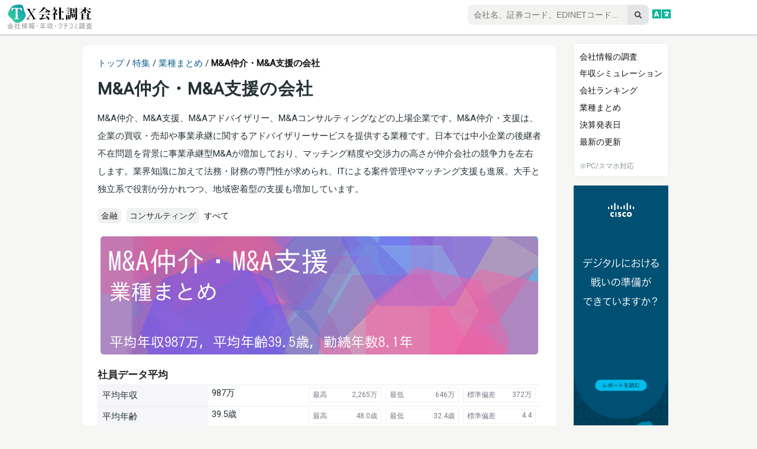

--- FILE ---
content_type: text/html; charset=UTF-8
request_url: https://tx-town.jp/pick/ma-broker
body_size: 6281
content:
<!DOCTYPE html>
<html class="html-ja" lang="ja">
<head>
<meta http-equiv="Content-Type" content="text/html; charset=utf-8" />
<meta http-equiv="content-language" content="ja" />
<meta http-equiv="Content-Style-Type" content="text/css" />
<meta http-equiv="Content-Script-Type" content="text/javascript" />
<link rel="icon" href="/favicon.ico?v=1" type="image/x-icon">
<meta name="viewport" content="width=device-width,initial-scale=1.0,minimum-scale=1.0,user-scalable=no">


<title>M&amp;A仲介・M&amp;A支援の会社 (年収987万/年齢39.5歳/勤続年数8.1年)    | TX会社調査</title>

<meta name="description" content=" M&amp;A仲介、M&amp;A支援、M&amp;Aアドバイザリー、M&amp;Aコンサルティングなどの上場企業です。M&amp;A仲介・支援は、企業の買収・... 平均年収987万、平均年齢39.5歳、平均勤続年数8.1年となっています。M&amp;A仲介・M&amp;A支援の分野の役員の平均報酬は3,575万、最高の平均役員報酬は8,294万、報酬1億以上の役員は8人です。 " />
<meta name="keywords" content=" 金融,コンサルティング, M&amp;A仲介,M&amp;A支援,M&amp;Aアドバイザリー" />
<meta property="og:title" content="M&amp;A仲介・M&amp;A支援の会社 (年収987万/年齢39.5歳/勤続年数8.1年)  ">
<meta property="og:type" content="website">
<meta property="og:url" content="https://tx-town.jp/pick/ma-broker">
<meta property="og:image" content="https://tx-town.jp/images/site_ogp.png">
<meta property="og:site_name" content="TX会社調査">
<meta property="og:description" content=" M&amp;A仲介、M&amp;A支援、M&amp;Aアドバイザリー、M&amp;Aコンサルティングなどの上場企業です。M&amp;A仲介・支援は、企業の買収・... 平均年収987万、平均年齢39.5歳、平均勤続年数8.1年となっています。M&amp;A仲介・M&amp;A支援の分野の役員の平均報酬は3,575万、最高の平均役員報酬は8,294万、報酬1億以上の役員は8人です。 ">

<link rel="stylesheet" href="https://cdnjs.cloudflare.com/ajax/libs/font-awesome/5.15.1/css/all.min.css" integrity="sha512-+4zCK9k+qNFUR5X+cKL9EIR+ZOhtIloNl9GIKS57V1MyNsYpYcUrUeQc9vNfzsWfV28IaLL3i96P9sdNyeRssA==" crossorigin="anonymous" />

<link rel="dns-prefetch" href="//fonts.googleapis.com" />
<link rel="preconnect" href="https://fonts.googleapis.com" crossorigin />

<link rel="preload" href="https://fonts.googleapis.com/css2?family=Roboto&display=swap" as="style" onload="this.onload=null;this.rel='stylesheet'">
<script async src="/bundles/js/vendors.js?3280013498"></script>
<script async src="/bundles/js/share.js?3280013498"></script>
<link href="/bundles/css/vendors.css?3280013498" rel="stylesheet">
<!-- Global site tag (gtag.js) - Google Analytics -->
<script async src="https://www.googletagmanager.com/gtag/js?id=G-RRKF7G7EDD"></script>
<script>
  window.dataLayer = window.dataLayer || [];
  function gtag(){dataLayer.push(arguments);}
  gtag('js', new Date());

  gtag('config', 'G-RRKF7G7EDD');
</script>

<script>var APP = {localeJa:true, locale:'ja', current:''};APP.res={"site_name":"TX\u4f1a\u793e\u8abf\u67fb","ok":"OK","cancel":"\u30ad\u30e3\u30f3\u30bb\u30eb","showall":"\u3059\u3079\u3066\u8868\u793a","close":"\u9589\u3058\u308b","search":"\u691c\u7d22","find_company":"\u4f1a\u793e\u540d\u3001\u8a3c\u5238\u30b3\u30fc\u30c9\u3001EDINET\u30b3\u30fc\u30c9...","locale_setting":"\u8a00\u8a9e\/\u901a\u8ca8\u306e\u5909\u66f4","today":"\u672c\u65e5","yesterday":"\u6628\u65e5","tomorrow":"\u660e\u65e5","days_before":"\u65e5\u524d","days_after":"\u65e5\u5f8c","prev":"\u524d\u3078","next":"\u6b21\u3078","apply":"\u9069\u7528"};     
    APP.ids = ["RVEyQyoSF44","mBWhnzvx2q87","6ss0rukYIx1C","gPwyKTM7mi3","fj38x2cBptcA","2wTLURczh77","ijt6zv1x2q22","eCYx3F9OTIAC","qntjRRmWQB2","ygjzgGTtBx3C","f4x2heg8AuOF","8ipkV6vYpb3","eGuqdFx15Nx28","9UgSkdvjsr8","O4AFSS2h82A","XHOFCx3hPziC","ydN8OhlHYLC","7VgGUpHIpqC","zE8EHJg4rx21","PXcKwLMkL50","jKSx2EqkE9nF"];
</script>

            <link rel="canonical" href="https://tx-town.jp/pick/ma-broker">
        <link rel="preload" href="/bundles/css/pick.css?3280013498" as="style" onload="this.onload=null;this.rel='stylesheet'">
    <script src="/bundles/js/pick/take-detail.js?3280013498" type="application/javascript"></script>
</head>
<body >
        <div class="header">
        <div class="header-top">
            <div class="site-logo"><a href="/"><img src="/images/logo.png" title="TX会社調査 年収・口コミ調査" alt="TX会社調査 年収・口コミ調査" width="160" height="44"></a></div>
        </div>
        <div class="header-content">
                <div id="ctrl-setting" class="ctrl-setting" ></div>
        </div>
    </div>

            <div class="container flex">
            <div class="container-main">
                    <div class="white-main">
    <div class="breadcrumbs">
        <a href="/">トップ</a> / <a href="/pick/">特集</a> /
                <a href="/pick-industry/">業種まとめ</a>
                / <b><a href="/pick/ma-broker" class="normal-link">M&amp;A仲介・M&amp;A支援の会社</a></b>
    </div>

    <h1>M&amp;A仲介・M&amp;A支援の会社 </h1>

    <div class="overview">
        <div>
            M&A仲介、M&A支援、M&Aアドバイザリー、M&Aコンサルティングなどの上場企業です。M&A仲介・支援は、企業の買収・売却や事業承継に関するアドバイザリーサービスを提供する業種です。日本では中小企業の後継者不在問題を背景に事業承継型M&Aが増加しており、マッチング精度や交渉力の高さが仲介会社の競争力を左右します。業界知識に加えて法務・財務の専門性が求められ、ITによる案件管理やマッチング支援も進展。大手と独立系で役割が分かれつつ、地域密着型の支援も増加しています。        </div>

        <div class="tag-navigation between">
            <div class="tags">
                                                        <a href="/pick-industry?tag=金融" class="tag">金融</a>&nbsp;
                                                                            <a href="/pick-industry?tag=コンサルティング" class="tag">コンサルティング</a>&nbsp;
                                    
                                    <a href="/pick-industry/all" class="normal-link">すべて</a>
                            </div>

            <div class="tag-social">

            </div>
        </div>
    </div>

    <div class="pick-thumbs"><img loading="lazy" class="" src="//img.tx-town.jp/pick/ma-broker.jpg" alt="M&amp;A仲介・M&amp;A支援 業種まとめ"></div>

            <div>
            <h2 class="avg-title">社員データ平均</h2>

            <table class="avg-table">
                <tr><th class="col">平均年収</th>
                    <td class="values">
                        <div class="value" data-yen="9874882">987万</div>
                        <div class="labels">
                            <div class="label"><span class="between"><div>最高</div><div>2,265万</div></span></div>
                            <div class="label"><span class="between"><div>最低</div><div>646万</div></span></div>
                            <div class="label"><span class="between"><div>標準偏差</div><div>372万</div></span></div>                        </div>
                    </td></tr>
                <tr><th class="col">平均年齢</th><td class="values"><div class="value">39.5歳</div>
                        <div class="labels">
                            <div class="label"><span class="between"><div>最高</div><div>48.0歳</div></span></div>
                            <div class="label"><span class="between"><div>最低</div><div>32.4歳</div></span></div>
                            <div class="label"><span class="between"><div>標準偏差</div><div>4.4</div></span></div>                        </div>
                    </td></tr>
                <tr><th class="col">平均勤続年数</th><td class="values"><div class="value">8.1年</div>
                        <div class="labels">
                            <div class="label"><span class="between"><div>最高</div><div>19.3年</div></span></div>
                            <div class="label"><span class="between"><div>最低</div><div>2.4年</div></span></div>
                            <div class="label"><span class="between"><div>標準偏差</div><div>5.8</div></span></div>                        </div>
                    </td></tr>
            </table>

            <div class="avg-note note">
                                ※上記データは持株会社などの本体社員比率が低い会社(8社)が含まれます。

                                    またM&amp;A仲介・M&amp;A支援の分野の子会社を所有する親会社(本体企業)が集計対象になる場合があり、実態より水準が高めになる場合があります。
                                            </div>

            <h2 class="avg-title">役員データ平均</h2>
            <table class="avg-table">
                <tr><th class="col">平均報酬</th><td class="values">
                        <div class="value">3,575万</div>
                        <div class="labels">
                            <div class="label"><span class="between"><div>最高</div><div>8,294万</div></span></div>
                            <div class="label"><span class="between"><div>最低</div><div>937万</div></span></div>
                            <div class="label"><span class="between"><div>標準偏差</div><div>1,658万</div></span></div>                        </div>
                    </td></tr>
                <tr><th class="col">報酬1億以上</th><td><div class="value">8人</div></td></tr>
            </table>

            <div class="avg-note note">
                ※上記データは業務執行取締役と執行役を対象にした平均です。社外役員は含まれません。
            </div>

                        <h2 class="avg-title">株価トレンド平均</h2>

            <table class="avg-table trend">
                                <tr><th class="col">長期(1年)</th><td class="values">
                        <div class="value">
                            <div>株価 &nbsp; <span class='green'>+15.7%</span></div>
                            <div>出来高 &nbsp; <span class='green'>+325.6%</span></div>
                        </div>
                        <div class="labels">
                            <div class="label"><span class="between"><div>標準偏差</div><div>37</div></span></div>
                        </div>
                    </td></tr>
                <tr><th class="col">超長期(3、4年)</th><td class="values">
                        <div class="value">
                            <div>株価 &nbsp;<span class='green'>+26.1%</span></div>
                            <div>出来高 &nbsp;<span class='green'>+13.0%</span></div>
                        </div>
                        <div class="labels">
                            <div class="label"><span class="between"><div>標準偏差</div><div>58.1</div></span></div>
                        </div>
                    </td></tr>
            </table>
                    </div>
    
    <br>

            <div></div>
    
    <div id="take-detail-app"></div>

    <ol class="picks">
    <li class="pick head">
        <div class="first title">
            会社名
        </div>
        <div class="pref">&nbsp;</div>
        <div class="item-value">
            資本金
        </div>
        <div class="type-value center">
            売上高
        </div>
        <div class="type-value center">
            社員数
        </div>
    </li>
    <li class="pick padding">&nbsp;</li>
            <li class="pick row">
            <div class="title">
        <div class="name"><a href="/corp/RVEyQyoSF44">信金中央金庫(<span class="sec">8421</span>)</a>
            &nbsp;<a class="stock" href="/corp/RVEyQyoSF44/stock" rel="nofollow" tabindex="-1"><i class="fas fa-chart-area" title="信金中央金庫の株式データ"></i></a>         </div>
        <div class="en">Shinkin Central Bank</div>

                    <div class="detail-child"></div>
            </div>
        <div class="pref">
        東京都    </div>
    
            <div class="item-value">
                <div class="sp-guide" data-nosnippet>資本金</div><span data-yen="0">-</span>
            </div>
            <div class="type-value center">
                <div class="sp-guide" data-nosnippet>売上高</div>2,610億            </div>
            <div class="type-value center">
                <div class="sp-guide" data-nosnippet>社員数</div><span data-yen="260993">1,702人</span>            </div>
        </li>
            <li class="pick row">
            <div class="title">
        <div class="name"><a href="/corp/mBWhnzvx2q87">M&amp;Aキャピタルパートナーズ(<span class="sec">6080</span>)</a>
            &nbsp;<a class="stock" href="/corp/mBWhnzvx2q87/stock" rel="nofollow" tabindex="-1"><i class="fas fa-chart-area" title="M&amp;Aキャピタルパートナーズの株式データ"></i></a>         </div>
        <div class="en">M&amp;A Capital Partners Co., Ltd.</div>

                    <div class="detail-child"></div>
            </div>
        <div class="pref">
        東京都    </div>
    
            <div class="item-value">
                <div class="sp-guide" data-nosnippet>資本金</div><span data-yen="2885">28.9億</span>
            </div>
            <div class="type-value center">
                <div class="sp-guide" data-nosnippet>売上高</div>152億            </div>
            <div class="type-value center">
                <div class="sp-guide" data-nosnippet>社員数</div><span data-yen="15161">222人</span>            </div>
        </li>
            <li class="pick row">
            <div class="title">
        <div class="name"><a href="/corp/6ss0rukYIx1C">あおぞら銀行(<span class="sec">8304</span>)</a>
            &nbsp;<a class="stock" href="/corp/6ss0rukYIx1C/stock" rel="nofollow" tabindex="-1"><i class="fas fa-chart-area" title="あおぞら銀行の株式データ"></i></a>         </div>
        <div class="en">Aozora Bank, Ltd.</div>

                    <div class="detail-child"></div>
            </div>
        <div class="pref">
        東京都    </div>
    
            <div class="item-value">
                <div class="sp-guide" data-nosnippet>資本金</div><span data-yen="100000">1,000億</span>
            </div>
            <div class="type-value center">
                <div class="sp-guide" data-nosnippet>売上高</div>1,558億            </div>
            <div class="type-value center">
                <div class="sp-guide" data-nosnippet>社員数</div><span data-yen="155755">2,332人</span>            </div>
        </li>
            <li class="pick row">
            <div class="title">
        <div class="name"><a href="/corp/gPwyKTM7mi3">日本M&amp;Aセンターホールディングス(<span class="sec">2127</span>)</a>
            &nbsp;<a class="stock" href="/corp/gPwyKTM7mi3/stock" rel="nofollow" tabindex="-1"><i class="fas fa-chart-area" title="日本M&amp;Aセンターホールディングスの株式データ"></i></a>         </div>
        <div class="en">Nihon M&amp;A Center Holdings Inc.</div>

                    <div class="detail-child"></div>
            </div>
        <div class="pref">
        東京都    </div>
    
            <div class="item-value">
                <div class="sp-guide" data-nosnippet>資本金</div><span data-yen="3780">37.8億</span>
            </div>
            <div class="type-value center">
                <div class="sp-guide" data-nosnippet>売上高</div>361億            </div>
            <div class="type-value center">
                <div class="sp-guide" data-nosnippet>社員数</div><span data-yen="36130">810人</span>            </div>
        </li>
            <li class="pick row">
            <div class="title">
        <div class="name"><a href="/corp/fj38x2cBptcA">三菱UFJ証券ホールディングス</a>
             &nbsp; <div class="note">非上場</div>        </div>
        <div class="en">Mitsubishi UFJ Securities Holdings Co.,Ltd.</div>

                    <div class="detail-child"></div>
            </div>
        <div class="pref">
        東京都    </div>
    
            <div class="item-value">
                <div class="sp-guide" data-nosnippet>資本金</div><span data-yen="75518">755億</span>
            </div>
            <div class="type-value center">
                <div class="sp-guide" data-nosnippet>売上高</div>3,881億            </div>
            <div class="type-value center">
                <div class="sp-guide" data-nosnippet>社員数</div><span data-yen="388058">7,677人</span>            </div>
        </li>
            <li class="pick row">
            <div class="title">
        <div class="name"><a href="/corp/2wTLURczh77">ジャパンインベストメントアドバイザー(<span class="sec">7172</span>)</a>
            &nbsp;<a class="stock" href="/corp/2wTLURczh77/stock" rel="nofollow" tabindex="-1"><i class="fas fa-chart-area" title="ジャパンインベストメントアドバイザーの株式データ"></i></a>         </div>
        <div class="en">Japan Investment Adviser Co., Ltd.</div>

                    <div class="detail-child"></div>
            </div>
        <div class="pref">
        東京都    </div>
    
            <div class="item-value">
                <div class="sp-guide" data-nosnippet>資本金</div><span data-yen="11679">117億</span>
            </div>
            <div class="type-value center">
                <div class="sp-guide" data-nosnippet>売上高</div>141億            </div>
            <div class="type-value center">
                <div class="sp-guide" data-nosnippet>社員数</div><span data-yen="14105">214人</span>            </div>
        </li>
            <li class="pick row">
            <div class="title">
        <div class="name"><a href="/corp/ijt6zv1x2q22">シグマクシス・ホールディングス(<span class="sec">6088</span>)</a>
            &nbsp;<a class="stock" href="/corp/ijt6zv1x2q22/stock" rel="nofollow" tabindex="-1"><i class="fas fa-chart-area" title="シグマクシス・ホールディングスの株式データ"></i></a>         </div>
        <div class="en">SIGMAXYZ Holdings Inc.</div>

                    <div class="detail-child"></div>
            </div>
        <div class="pref">
        東京都    </div>
    
            <div class="item-value">
                <div class="sp-guide" data-nosnippet>資本金</div><span data-yen="2849">28.5億</span>
            </div>
            <div class="type-value center">
                <div class="sp-guide" data-nosnippet>売上高</div>140億            </div>
            <div class="type-value center">
                <div class="sp-guide" data-nosnippet>社員数</div><span data-yen="14024">554人</span>            </div>
        </li>
            <li class="pick row">
            <div class="title">
        <div class="name"><a href="/corp/eCYx3F9OTIAC">フロンティア・マネジメント(<span class="sec">7038</span>)</a>
            &nbsp;<a class="stock" href="/corp/eCYx3F9OTIAC/stock" rel="nofollow" tabindex="-1"><i class="fas fa-chart-area" title="フロンティア・マネジメントの株式データ"></i></a>         </div>
        <div class="en">Frontier Management Inc.</div>

                    <div class="detail-child"></div>
            </div>
        <div class="pref">
        東京都    </div>
    
            <div class="item-value">
                <div class="sp-guide" data-nosnippet>資本金</div><span data-yen="179">1.8億</span>
            </div>
            <div class="type-value center">
                <div class="sp-guide" data-nosnippet>売上高</div>57.4億            </div>
            <div class="type-value center">
                <div class="sp-guide" data-nosnippet>社員数</div><span data-yen="5742">257人</span>            </div>
        </li>
            <li class="pick row">
            <div class="title">
        <div class="name"><a href="/corp/qntjRRmWQB2">ストライク(<span class="sec">6196</span>)</a>
            &nbsp;<a class="stock" href="/corp/qntjRRmWQB2/stock" rel="nofollow" tabindex="-1"><i class="fas fa-chart-area" title="ストライクの株式データ"></i></a>         </div>
        <div class="en">Strike Company , Limited</div>

                    <div class="detail-child"></div>
            </div>
        <div class="pref">
        東京都    </div>
    
            <div class="item-value">
                <div class="sp-guide" data-nosnippet>資本金</div><span data-yen="824">8.2億</span>
            </div>
            <div class="type-value center">
                <div class="sp-guide" data-nosnippet>売上高</div>90.4億            </div>
            <div class="type-value center">
                <div class="sp-guide" data-nosnippet>社員数</div><span data-yen="9035">191人</span>            </div>
        </li>
            <li class="pick row">
            <div class="title">
        <div class="name"><a href="/corp/ygjzgGTtBx3C">北洋銀行(<span class="sec">8524</span>)</a>
            &nbsp;<a class="stock" href="/corp/ygjzgGTtBx3C/stock" rel="nofollow" tabindex="-1"><i class="fas fa-chart-area" title="北洋銀行の株式データ"></i></a>         </div>
        <div class="en">North Pacific Bank,Ltd.</div>

                    <div class="detail-child"></div>
            </div>
        <div class="pref">
        北海道    </div>
    
            <div class="item-value">
                <div class="sp-guide" data-nosnippet>資本金</div><span data-yen="121101">1,211億</span>
            </div>
            <div class="type-value center">
                <div class="sp-guide" data-nosnippet>売上高</div>1,356億            </div>
            <div class="type-value center">
                <div class="sp-guide" data-nosnippet>社員数</div><span data-yen="135620">3,106人</span>            </div>
        </li>
            <li class="pick row">
            <div class="title">
        <div class="name"><a href="/corp/f4x2heg8AuOF">中国銀行(<span class="sec">8382</span>)</a>
             &nbsp; <div class="note">非上場</div>        </div>
        <div class="en">The Chugoku Bank, Limited</div>

                    <div class="detail-child"></div>
            </div>
        <div class="pref">
        岡山県    </div>
    
            <div class="item-value">
                <div class="sp-guide" data-nosnippet>資本金</div><span data-yen="15149">152億</span>
            </div>
            <div class="type-value center">
                <div class="sp-guide" data-nosnippet>売上高</div>1,170億            </div>
            <div class="type-value center">
                <div class="sp-guide" data-nosnippet>社員数</div><span data-yen="116976">3,171人</span>            </div>
        </li>
            <li class="pick row">
            <div class="title">
        <div class="name"><a href="/corp/8ipkV6vYpb3">青山財産ネットワークス(<span class="sec">8929</span>)</a>
            &nbsp;<a class="stock" href="/corp/8ipkV6vYpb3/stock" rel="nofollow" tabindex="-1"><i class="fas fa-chart-area" title="青山財産ネットワークスの株式データ"></i></a>         </div>
        <div class="en">Aoyama Zaisan Networks Company,Limited</div>

                    <div class="detail-child"></div>
            </div>
        <div class="pref">
        東京都    </div>
    
            <div class="item-value">
                <div class="sp-guide" data-nosnippet>資本金</div><span data-yen="1168">11.7億</span>
            </div>
            <div class="type-value center">
                <div class="sp-guide" data-nosnippet>売上高</div>242億            </div>
            <div class="type-value center">
                <div class="sp-guide" data-nosnippet>社員数</div><span data-yen="24213">259人</span>            </div>
        </li>
            <li class="pick row">
            <div class="title">
        <div class="name"><a href="/corp/eGuqdFx15Nx28">HSホールディングス(<span class="sec">8699</span>)</a>
            &nbsp;<a class="stock" href="/corp/eGuqdFx15Nx28/stock" rel="nofollow" tabindex="-1"><i class="fas fa-chart-area" title="HSホールディングスの株式データ"></i></a>         </div>
        <div class="en">HS Holdings Co., Ltd.</div>

                    <div class="detail-child"></div>
            </div>
        <div class="pref">
        東京都    </div>
    
            <div class="item-value">
                <div class="sp-guide" data-nosnippet>資本金</div><span data-yen="12223">122億</span>
            </div>
            <div class="type-value center">
                <div class="sp-guide" data-nosnippet>売上高</div>578億            </div>
            <div class="type-value center">
                <div class="sp-guide" data-nosnippet>社員数</div><span data-yen="57755">5,320人</span>            </div>
        </li>
            <li class="pick row">
            <div class="title">
        <div class="name"><a href="/corp/9UgSkdvjsr8">山田コンサルティンググループ(<span class="sec">4792</span>)</a>
            &nbsp;<a class="stock" href="/corp/9UgSkdvjsr8/stock" rel="nofollow" tabindex="-1"><i class="fas fa-chart-area" title="山田コンサルティンググループの株式データ"></i></a>         </div>
        <div class="en">YAMADA Consulting Group Co.,Ltd.</div>

                    <div class="detail-child"></div>
            </div>
        <div class="pref">
        東京都    </div>
    
            <div class="item-value">
                <div class="sp-guide" data-nosnippet>資本金</div><span data-yen="1600">16億</span>
            </div>
            <div class="type-value center">
                <div class="sp-guide" data-nosnippet>売上高</div>153億            </div>
            <div class="type-value center">
                <div class="sp-guide" data-nosnippet>社員数</div><span data-yen="15315">811人</span>            </div>
        </li>
            <li class="pick row">
            <div class="title">
        <div class="name"><a href="/corp/O4AFSS2h82A">岩手銀行(<span class="sec">8345</span>)</a>
            &nbsp;<a class="stock" href="/corp/O4AFSS2h82A/stock" rel="nofollow" tabindex="-1"><i class="fas fa-chart-area" title="岩手銀行の株式データ"></i></a>         </div>
        <div class="en">The Bank of Iwate, Ltd.</div>

                    <div class="detail-child"></div>
            </div>
        <div class="pref">
        岩手県    </div>
    
            <div class="item-value">
                <div class="sp-guide" data-nosnippet>資本金</div><span data-yen="12089">121億</span>
            </div>
            <div class="type-value center">
                <div class="sp-guide" data-nosnippet>売上高</div>453億            </div>
            <div class="type-value center">
                <div class="sp-guide" data-nosnippet>社員数</div><span data-yen="45318">1,518人</span>            </div>
        </li>
            <li class="pick row">
            <div class="title">
        <div class="name"><a href="/corp/XHOFCx3hPziC">セレンディップ・ホールディングス(<span class="sec">7318</span>)</a>
            &nbsp;<a class="stock" href="/corp/XHOFCx3hPziC/stock" rel="nofollow" tabindex="-1"><i class="fas fa-chart-area" title="セレンディップ・ホールディングスの株式データ"></i></a>         </div>
        <div class="en">SERENDIP HOLDINGS Co.,Ltd.</div>

                    <div class="detail-child"></div>
            </div>
        <div class="pref">
        愛知県    </div>
    
            <div class="item-value">
                <div class="sp-guide" data-nosnippet>資本金</div><span data-yen="594">5.9億</span>
            </div>
            <div class="type-value center">
                <div class="sp-guide" data-nosnippet>売上高</div>145億            </div>
            <div class="type-value center">
                <div class="sp-guide" data-nosnippet>社員数</div><span data-yen="14461">512人</span>            </div>
        </li>
            <li class="pick row">
            <div class="title">
        <div class="name"><a href="/corp/ydN8OhlHYLC">名南M&amp;A(<span class="sec">7076</span>)</a>
            &nbsp;<a class="stock" href="/corp/ydN8OhlHYLC/stock" rel="nofollow" tabindex="-1"><i class="fas fa-chart-area" title="名南M&amp;Aの株式データ"></i></a>         </div>
        <div class="en">meinan M&amp;A co.,ltd.</div>

                    <div class="detail-child"></div>
            </div>
        <div class="pref">
        愛知県    </div>
    
            <div class="item-value">
                <div class="sp-guide" data-nosnippet>資本金</div><span data-yen="311">3.1億</span>
            </div>
            <div class="type-value center">
                <div class="sp-guide" data-nosnippet>売上高</div>13.7億            </div>
            <div class="type-value center">
                <div class="sp-guide" data-nosnippet>社員数</div><span data-yen="1366">40人</span>            </div>
        </li>
            <li class="pick row">
            <div class="title">
        <div class="name"><a href="/corp/7VgGUpHIpqC">タナベコンサルティンググループ(<span class="sec">9644</span>)</a>
            &nbsp;<a class="stock" href="/corp/7VgGUpHIpqC/stock" rel="nofollow" tabindex="-1"><i class="fas fa-chart-area" title="タナベコンサルティンググループの株式データ"></i></a>         </div>
        <div class="en">TANABE CONSULTING GROUP CO.,LTD.</div>

                    <div class="detail-child"></div>
            </div>
        <div class="pref">
        大阪府    </div>
    
            <div class="item-value">
                <div class="sp-guide" data-nosnippet>資本金</div><span data-yen="1772">17.7億</span>
            </div>
            <div class="type-value center">
                <div class="sp-guide" data-nosnippet>売上高</div>92.1億            </div>
            <div class="type-value center">
                <div class="sp-guide" data-nosnippet>社員数</div><span data-yen="9214">457人</span>            </div>
        </li>
            <li class="pick row">
            <div class="title">
        <div class="name"><a href="/corp/zE8EHJg4rx21">オンデック(<span class="sec">7360</span>)</a>
            &nbsp;<a class="stock" href="/corp/zE8EHJg4rx21/stock" rel="nofollow" tabindex="-1"><i class="fas fa-chart-area" title="オンデックの株式データ"></i></a>         </div>
        <div class="en">ONDECK Co., Ltd.</div>

                    <div class="detail-child"></div>
            </div>
        <div class="pref">
        大阪府    </div>
    
            <div class="item-value">
                <div class="sp-guide" data-nosnippet>資本金</div><span data-yen="373">3.7億</span>
            </div>
            <div class="type-value center">
                <div class="sp-guide" data-nosnippet>売上高</div>7.8億            </div>
            <div class="type-value center">
                <div class="sp-guide" data-nosnippet>社員数</div><span data-yen="779">38人</span>            </div>
        </li>
            <li class="pick row">
            <div class="title">
        <div class="name"><a href="/corp/PXcKwLMkL50">ブティックス(<span class="sec">9272</span>)</a>
            &nbsp;<a class="stock" href="/corp/PXcKwLMkL50/stock" rel="nofollow" tabindex="-1"><i class="fas fa-chart-area" title="ブティックスの株式データ"></i></a>         </div>
        <div class="en">Boutiques,Inc.</div>

                    <div class="detail-child"></div>
            </div>
        <div class="pref">
        東京都    </div>
    
            <div class="item-value">
                <div class="sp-guide" data-nosnippet>資本金</div><span data-yen="261">2.6億</span>
            </div>
            <div class="type-value center">
                <div class="sp-guide" data-nosnippet>売上高</div>12.8億            </div>
            <div class="type-value center">
                <div class="sp-guide" data-nosnippet>社員数</div><span data-yen="1278">66人</span>            </div>
        </li>
            <li class="pick row">
            <div class="title">
        <div class="name"><a href="/corp/jKSx2EqkE9nF">GCA</a>
             &nbsp; <div class="note">非上場</div>        </div>
        <div class="en">GCA Corporation</div>

                    <div class="detail-child"></div>
            </div>
        <div class="pref">
        東京都    </div>
    
            <div class="item-value">
                <div class="sp-guide" data-nosnippet>資本金</div><span data-yen="1391">13.9億</span>
            </div>
            <div class="type-value center">
                <div class="sp-guide" data-nosnippet>売上高</div>219億            </div>
            <div class="type-value center">
                <div class="sp-guide" data-nosnippet>社員数</div><span data-yen="21901">503人</span>            </div>
        </li>
    </ol>


    <div class="navi-bottom">
        <div class="paginations">
            <div></div>
        </div>
    </div>


    <div class="foot-attention">
        <div>
            各値について:<br>
                ・一覧には非上場企業が含まれる場合があります。<br>
    ・社員数・売上高は集計時点のデータになります。<br>
    ・連結企業の場合は、連結の数値を示します。<br>
        </div>
        <br>

        <div class="attentions">
            <div>
                データについて:
            </div>
            <div>
                                ・新設合併等を行った企業では最新の情報と異なる場合があります。<br>
                ・内容精査 : TX編集部、財務分析チーム<br>
            </div>
        </div>
    </div>

    <p>&nbsp;</p>
    </div>
            </div>

            <div class="container-side">
                <div class="menu">
    <a href="/explore">会社情報の調査</a>
    <a href="//tool.tx-town.jp/salary-simulation" class="small">年収シミュレーション</a>
    <a href="/pick">会社ランキング</a>
    <a href="/pick-industry">業種まとめ</a>
    <a href="/announce">決算発表日</a>
    <a href="/recent">最新の更新</a>
    <br>
    <div class="tiny gray">※PC/スマホ対応</div>
</div>
<div class="ads">
    <div class="ads-sample1"></div>
</div>
            </div>
        </div>
    
    <div class="footer">
    <div class="links">

        <a href="/pick">特集</a>
        <span class="slope">|</span>
        <a href="/region">地域別</a>
        <span class="slope">|</span>
        <a href="/industry">業種別</a>
        <span class="slope">|</span>
        <a href="/desc/privacy">プライバシーポリシー</a>
        <span class="slope">|</span>
        <a href="/desc/policy">免責事項</a>
        <span class="slope">|</span>
        <a href="/notice">お知らせ</a>
        <span class="slope">|</span>
        <a href="https://tool.tx-town.jp/text-converter">テキスト変換くん</a>
        <span class="slope">|</span>
        <a href="https://tool.tx-town.jp/prompt">AIプロンプトくん</a>
            </div>
    <div class="copyright">

        <div>Copyright© TX All Rights Reserved.</div>
    </div>
</div>
</body>
</html>


--- FILE ---
content_type: text/css
request_url: https://tx-town.jp/bundles/css/pick.css?3280013498
body_size: 2167
content:
.tags .tag{background:#f0f1f2;border-radius:7px;color:#2a2a2a;display:inline-block;font-size:.9rem;line-height:1.5rem;padding:2px 6px;text-decoration:none;white-space:nowrap}.tags .tag:hover{background:#efefef;color:#959595}.tags .normal-link{font-size:.95rem}.tag-clouds{margin-bottom:18px}.tag-clouds .tags a.tag{border-radius:16px;font-size:.95rem;margin:0 5px 10px 0;padding:5px 13px}.tag-navigation{margin-top:10px}.tag-navigation .tag-social{display:inline-block;margin:5px 0 0}.tag-navigation .tag-social .socializer a{font-size:10px;height:22px;line-height:22px;width:22px}.pick-thumbs{border-radius:5px;margin-bottom:20px;text-align:center}.pick-thumbs img{border-radius:5px;height:200px;width:740px}.overview{font-size:1rem;line-height:2rem;margin-bottom:20px}.overview .tags{margin-top:5px}.article{font-size:.95rem}.navi-top{display:flex;justify-content:space-between;margin-bottom:24px}.navi-top .publish-date{font-size:1rem}.navi-top .paginations{margin:0}.navi-bottom{margin:50px 0 40px}.filter{align-items:center;display:flex;justify-content:space-between;margin:20px 0 25px}.filter .groups a{border:1px solid #eaebf0;border-right-width:0;color:#000;display:inline-block;font-size:1rem;height:45px;line-height:43px;padding:0 28px;text-align:center;text-decoration:none;vertical-align:center}.filter .groups a.active{background-color:#eaebf0;cursor:default}.filter .groups a:hover{background-color:#f7f7f7;color:#888}.filter .groups a:hover.active{background-color:#f0f0f0;color:#000}.filter .groups a:first-child{border-bottom-left-radius:25px;border-left-width:1px;border-top-left-radius:25px}.filter .groups a:last-child{border-bottom-right-radius:25px;border-right-width:1px;border-top-right-radius:25px}.filter .words{margin-left:10px}.picks-wrap{box-shadow:0 2px 5px 0 rgba(0,0,0,.13);padding:4px 20px 18px}.picks-list{border-collapse:collapse;display:block;margin-top:8px;width:100%}.picks-list .row{border-bottom:1px solid #eef0f1;padding:14px 8px 16px;vertical-align:top}.picks-list .row:last-child{border-bottom:none}.picks-list .row .description{color:#9c9fa5;font-size:.95rem;margin:3px 0 10px}.picks-list .title{line-height:35px}.picks-list .title a{color:#555;display:block;font-size:1.1rem;font-weight:700}.picks-list .title a:hover{color:#898989}.picks-list .publish-date{color:#a3a3a3}.picks-list .all-link{display:inline;font-size:1.1rem;line-height:3.1rem;margin:5px 0 10px}.picks-list .all-link:after{color:#888;content:" / ";display:inline-block;font-size:.9rem;padding:0 6px}.picks-list .all-link:last-child:after{display:none}.picks-list .all-link a{color:#222}.picks{border-collapse:collapse;display:table;margin-top:8px;width:100%}.picks .small{font-size:.85rem}.picks .small.gray{color:#859094;font-weight:400}.picks .pick{display:table-row}.picks .pick>div:first-child{padding-left:15px}.picks .pick>div:last-child{padding-right:15px}.picks .pick.head{box-shadow:0 2px 5px 0 rgba(0,0,0,.13);font-weight:700}.picks .pick.head>div{background:#fff!important;padding:20px 8px}.picks .pick.head>div:first-child{padding-left:20px}.picks .pick.head>div:last-child{padding-right:20px}.html-ja .picks .pick.head>div{white-space:nowrap}.picks .pick.head .item-value{padding-right:15px;text-align:center}.picks .pick.head .type-value{padding-right:16px;text-align:right}.picks .pick.head .type-value.center{text-align:center}.picks .pick .description{color:#aaa;font-size:.85rem}.picks .pick:nth-child(odd){background:#f6f6fa}.picks .pick>div{display:table-cell;padding:22px 8px 24px;vertical-align:middle}.picks .pick.row .sp-guide{display:none}.picks .pick.row .note{font-size:.85rem}.picks .pick.row .ranking-num{background-color:#4c96ec;border-radius:25px;color:#fff;cursor:default;display:inline-block;font-size:.65rem;height:21px;line-height:18px;padding:2px 0;text-align:center;width:21px}.picks .pick.row .name{display:flex;font-size:1.05rem;margin-bottom:2px}.picks .pick.row .name a{color:#000;display:block;padding-right:5px}.picks .pick.row .name a:hover{color:#859094}.picks .pick.row .name .stock{color:#567}.picks .pick.row .name .stock i{vertical-align:bottom}.picks .pick.row .pref{font-size:.95rem;white-space:nowrap}.picks .pick.row .pref a{color:#000}.picks .pick.row .pref a:hover{color:#859094}.picks .pick.row .item-value{padding-right:15px;text-align:center;white-space:nowrap}.picks .pick.row .type-value{padding-right:16px;text-align:right;white-space:nowrap}.picks .pick.row .type-value.center{text-align:center}.picks .pick.row .en{color:#b2b3b5;font-size:.85rem}.picks .pick.row .publish-date{text-align:right}.picks .detail-child{--tw-text-opacity:1;color:rgb(75 85 99/var(--tw-text-opacity));font-size:.95rem;line-height:1.75rem;margin:14px 0 8px}.picks .detail-child .label{--tw-text-opacity:1;color:rgb(55 65 81/var(--tw-text-opacity));display:inline-block;width:4.5rem}.picks .detail-child .stock-changes{margin-left:4px}.picks .detail-child .update{--tw-text-opacity:1;color:rgb(156 163 175/var(--tw-text-opacity));font-size:.875rem;line-height:1.25rem;margin-left:1.5rem}.pagination{justify-content:center}.pagination .page-link{text-align:center}.pagination .page-item.active .page-link{background:#0874f5;color:#fff}.pagination .page-item.num .page-link{margin-right:6px}.avg-title{font-size:1.1rem;margin-bottom:5px}.avg-table th{background:#f6f6fa}.avg-table td{padding:4px 6px}.avg-table tr{border-bottom:1px solid #e8eef0;border-top:1px solid #e8eef0}.avg-table .col{font-weight:400;width:25%}.avg-table .values{display:flex;justify-content:space-between}.avg-table .value{flex-basis:80px;font-size:1rem}.avg-table .labels{flex-basis:90%;text-align:right}.avg-table .labels .label{border:1px solid #f0f0f1;color:#78788a;display:inline-block;font-size:.8rem;margin-right:3px;padding:3px 6px;width:26%}.trend .value{display:flex;flex-basis:60%}.trend .value>div{flex-basis:50%}.trend .labels{flex-basis:40%}.trend .labels .label{width:50%}.avg-note{font-size:.9rem;line-height:1.6rem;margin:10px 2px 20px}.take-detail{padding:0 4px 4px;text-align:right}@media screen and (max-width:480px){h1{background:none;font-size:1.2rem;height:auto;line-height:normal;padding-left:0}.tags{margin:5px 0 0}.picks-wrap{box-shadow:none;padding:2px 0}.pick-thumbs img{height:auto!important;max-width:100%}.overview{display:block}.picks-list .title{background:none;line-height:32px;margin-left:0;padding-left:0}.picks-list .title:before{display:none}.picks-list .title a{font-size:1.2rem;font-weight:700}.picks-list .row{border-bottom:1px solid #ddd;padding:10px 2px}.picks-list .row .between{display:block}.picks-list .row:first-child{border-top:1px solid #ddd}.picks-list .row .description{color:#808489;margin:7px 0 0}.attentions{display:none}.navi-top{display:block}.navi-top .paginations{display:none}.filter{display:block;margin-bottom:8px}.filter .groups{display:flex;margin-bottom:15px}.filter .groups a{flex:1;font-size:1rem;height:36px;line-height:26px;padding:4px 2px}.filter .groups a:first-child,.filter .groups a:last-child{border-radius:0}.picks .pick{display:flex;flex-wrap:wrap}.picks .pick.head{display:none}.picks .pick>div:first-child{padding-left:10px}.picks .pick>div:last-child{padding-right:10px}.picks .pick>div{display:block;padding:4px}.picks .pick.row{margin-bottom:8px;padding:10px 0}.picks .pick.row .name{font-size:1.15rem;font-weight:700}.picks .pick.row .sp-guide{color:#205a9c;display:block;font-size:.9rem;margin-bottom:3px}.picks .pick.row .ranking{flex-basis:8%;flex-shrink:1}.picks .pick.row .ranking-num{border-radius:22px;color:#fff;font-size:.7rem;font-weight:400;height:22px;line-height:1.2rem;padding:3px 0;width:22px}.picks .pick.row .title{flex-basis:80%;flex-grow:2;font-size:1.1rem}.picks .pick.row .title a{font-weight:700}.picks .pick.row .pref{display:none}.picks .pick.row .item-value{flex-basis:40%}.picks .pick.row .type-value{flex-basis:30%}.picks .pick.row.sp-vertical .item-name,.picks .pick.row.sp-vertical .item-value,.picks .pick.row.sp-vertical .type-value{flex-basis:50%;padding-left:10px;padding-right:2px;text-align:left}.picks .pick.row.sp-vertical .item-name .sp-guide,.picks .pick.row.sp-vertical .item-value .sp-guide,.picks .pick.row.sp-vertical .type-value .sp-guide{display:inline-block;padding-right:10px}.picks .pick.row.sp-horizontal .item-name,.picks .pick.row.sp-horizontal .item-value,.picks .pick.row.sp-horizontal .type-value{display:flex;flex-basis:100%;justify-content:space-between;padding-left:10px;padding-right:10px}.picks .pick.row .en{font-size:.7rem}.avg-table .values{display:block}.avg-table .values .labels{display:flex;flex-wrap:wrap}.avg-table .values .labels .label{margin-bottom:6px;margin-right:3px;padding:3px 4px;width:calc(50% - 3px)}.tag-clouds .tags a.tag{background:none;color:#286ed7;font-size:1rem;margin:0 2px 4px 0;padding:3px 0}.tag-clouds .tags a.tag:after{color:#000;content:"|";margin:0 0 0 5px}.tag-clouds .tags a.tag:last-child:after{display:none}}

--- FILE ---
content_type: text/css
request_url: https://tx-town.jp/bundles/css/vendors.css?3280013498
body_size: 4654
content:
.react-autosuggest__container{display:inline-block;position:relative}.react-autosuggest__input--focused{outline:none}.react-autosuggest__input--open{border-bottom-left-radius:0;border-bottom-right-radius:0}.react-autosuggest__suggestions-container{display:none}.react-autosuggest__suggestions-container--open{background-color:#fff;border-bottom-left-radius:4px;border-bottom-right-radius:4px;box-shadow:2px 2px 7px rgba(0,0,0,.2);display:block;font-size:16px;position:absolute;top:100%;width:100%;z-index:999}.react-autosuggest__suggestions-list{list-style-type:none;margin:0;padding:0;text-align:left}.react-autosuggest__suggestion{cursor:pointer;font-size:10pt;padding:5px 10px}.react-autosuggest__suggestion--highlighted{background-color:#eee}.tabs{display:flex;margin:0 0 10px}.tabs .tab{color:#333;padding:10px 15px;transition:.15s;-webkit-user-select:none;-moz-user-select:none;user-select:none}.tabs .tab.disabled{background:transparent!important;color:#adadad!important;cursor:default!important;pointer-events:none}.tabs .tab:hover{color:#7f6d58;cursor:pointer;text-decoration:none}.tabs .tab.active{color:#333;font-weight:700;pointer-events:none}.tabs.primary,.tabs.solid,.tabs.sub{border-bottom:1px solid #e9e9e9}.tabs.primary .tab,.tabs.solid .tab,.tabs.sub .tab{border-bottom:3px solid transparent}.tabs.primary .tab.active,.tabs.solid .tab.active,.tabs.sub .tab.active{border-bottom:3px solid #06bda2}.tabs.primary .tab:hover,.tabs.solid .tab:hover,.tabs.sub .tab:hover{background:#f5f5f5}.tabs.box{border:none;margin:10px 0 15px}.tabs.box .tab{background-color:#f5f5f5;border:1px solid #e2e2e2;border-right-width:0;padding:5px 15px}.tabs.box .tab:first-child{border-bottom-left-radius:3px;border-top-left-radius:3px}.tabs.box .tab:last-child{border-bottom-right-radius:3px;border-right-width:1px;border-top-right-radius:3px}.tabs.box .tab:hover{background-color:#f3f6fa}.tabs.box .tab.active{background-color:#fff}.tabs.link .tab{color:#3791f1;margin:0 5px;padding:0}.tabs.link .tab:first-child{margin-left:0}.tabs.link .tab:hover{color:#5fbefd;text-decoration:underline}.tabs.link .tab.active{color:#333}.tab-items{margin:10px 0 15px}.tab-items .tab-item{display:none;min-height:200px}.tab-items .tab-item.active{display:block}h2{color:#212324}h3.big{font-size:1.6rem}html{font-family:Roboto,Arial,sans-serif;font-size:15px}html.html-intl{font-family:Roboto,Helvetica,sans-serif;font-size:14px}body{background:#f6f6f4}body.bg-white{background:#fff}.background{background:no-repeat fixed;background-size:cover;content:" ";display:block;height:100%;left:0;opacity:.09;position:fixed;top:0;width:100%;z-index:-1}.txt-ja{font-family:Noto Sans JP,YuGothic,Yu Gothic,游ゴシック,Roboto,Helvetica Neue,sans-serif}.container{margin:0 auto;width:1000px}.container.flex{display:flex}.container-main{width:800px}.container-main .white-main{background:#fff;border-radius:12px;margin-top:18px;padding:10px 25px}.container-side{margin:15px 0 0 30px;width:160px}.container-side .menu{background:#fff;border:1px solid #eee;border-radius:5px;margin-bottom:15px;padding:8px 9px}.container-side .menu a{color:#111;display:block;font-size:.95rem;padding:5px 0;transition:.1s}.container-side .menu a:hover{color:#859094}.container-side .menu a.small{font-size:.93rem}.ads{padding:0}.ads .ads-sample1{background:url(images/cisco.gif) no-repeat;height:600px;width:160px}.header{background:#fff;box-shadow:0 2px 2px 0 rgba(0,0,0,.15);height:58px;position:-webkit-sticky;position:sticky;top:0;z-index:10}.header-top{display:flex;justify-content:space-between;position:absolute}.header-top .site-logo{padding:6px 5px}.header-content{display:flex;justify-content:flex-end;margin:0 auto;padding:8px 0;width:1000px}.header-content .header-sub{font-size:.9rem;margin:7px 12px 7px 0}.header-content .ctrl-setting{display:flex;justify-content:flex-end;width:350px}.header-content .ctrl-setting form{display:inline-block}.header-content .ctrl-setting .locale-setting{padding:3px 6px;width:43px}.header-content .ctrl-setting .locale-setting .fa-language{color:#0db299;font-size:25px;transition:all .1s}.header-content .ctrl-setting .locale-setting:hover .fa-language{color:#3edac3}.header-content .open-menu{display:none}.locale-setting-modal{display:flex;flex-direction:column;height:420px;justify-content:space-between;width:520px}.locale-setting-modal .rows{display:flex;flex-wrap:wrap}.locale-setting-modal .rows>div{line-height:1.4em;padding:5px 3px;width:50%}.locale-setting-modal .rows.locales>div{width:33%}.locale-setting-modal .modal-container{margin-top:0;padding:2px 4px}.locale-setting-modal .modal-ctrl{height:30px;margin-top:30px;text-align:center}.locale-setting-modal .modal-ctrl .btn{border:1px solid transparent;border-radius:11px;cursor:pointer;line-height:1.2rem;margin:0 3px;min-width:90px;outline:none;padding:4px 20px;transition:.1s}.locale-setting-modal .modal-ctrl .btn.ok{background:#4f95fd;color:#fff}.locale-setting-modal .modal-ctrl .btn.ok:hover{background:#73b6ff}.locale-setting-modal .modal-ctrl .btn.cancel{background:#e8e8e8;color:#111}.locale-setting-modal .modal-ctrl .btn.cancel:hover{background:#f5f5f5;color:#888}.paginations{font-size:1rem;margin:20px 0}.paginations .total{color:#444;font-weight:700}.pagination .page-item.active .page-link{background-color:#83899a!important;color:#fff!important}.logo{background-repeat:no-repeat;display:inline-block;height:24px;line-height:0;vertical-align:text-bottom;width:24px}.logo.google{background:url(images/google.png)}.logo.yahoo{background:url(images/yahoo.png)}.logo.wikipedia{background:url(images/wikipedia.png)}.logo.openwork{background:url(images/openwork.png)}.logo.indeed{background:url(images/indeed.png)}.logo.nenkin{background:url(images/nenkin.png)}.logo.kabutan{background:url(images/kabutan.png)}.logo.tv{background:url(images/tv.png)}.thumbs-image{background:url(015a99e21718748b60fa.webp) no-repeat;background-position-y:30px;height:150px;margin-top:50px;width:1000px}.tabs.primary{font-size:1rem;margin-bottom:25px;margin-top:18px}.tabs.primary,.tabs.primary.solid{border-bottom:5px solid #d2d3d4}.tabs.primary .tab,.tabs.primary.solid .tab,.tabs.primary.sub .tab{border-bottom:3px solid transparent;color:#030405}.tabs.primary .tab:hover,.tabs.primary.solid .tab:hover,.tabs.primary.sub .tab:hover{background:none;color:#7d8081}.tabs.primary .tab.active,.tabs.primary.solid .tab.active,.tabs.primary.sub .tab.active{border-bottom:5px solid #06bda2;color:#000;font-weight:600;padding-top:6px;position:relative;top:5px}.tabs.primary .tab{padding:10px 18px}.tabs.sub{border-bottom:1px solid #ddd}.tabs.sub .tab{border-bottom:1px solid transparent;padding:8px 28px;position:relative;top:1px}.tabs.sub .tab.active{border:1px solid;border-color:#ddd #ddd #f6f6f4;border-top-left-radius:6px;border-top-right-radius:6px}.tabs.sub .tab:hover{border-bottom:1px solid #e0e0e0}.text-link{margin-right:10px}.split{font-size:85%;margin:0 3px}.slope{font-size:80%;margin:0 1px}.not-found{color:#859094;margin:30px 5px}.slide{overflow:hidden}.slide.hidden{height:0;visibility:hidden}.breadcrumbs{margin-bottom:12px;margin-top:12px}.find-box{display:flex}.find-box .fa-search{font-size:.8rem}.find-box .react-autosuggest__input{background:#f2f2f0;border:none;border-radius:8px;border-bottom-right-radius:0;border-top-right-radius:0;font-size:.95rem;line-height:1.5rem;outline:none;padding:6px 10px;transition:.3s;width:270px}.find-box .react-autosuggest__input:focus{background:#f6f6f6}.find-box .search-button{background:#e4e5e7;border:none;border-radius:8px;border-bottom-left-radius:0;border-top-left-radius:0;color:#444;cursor:pointer;font-size:.9rem;outline:none;padding:4px 12px;transition:.1s}.find-box .search-button:hover{color:#859094}.refind-company{display:none;text-align:center}.refind-company .find-box .react-autosuggest__input{background:#fff;border:1px solid #dfe0e2;border-radius:5px 0 0 5px;border-right:none;font-size:.9rem;line-height:1rem;padding:6px;width:260px}.refind-company .find-box .search-button{background:#f0f2f3;border:1px solid #dfe0e2;border-radius:0 5px 5px 0}.footer{color:#bbb;display:flex;font-size:1rem;justify-content:space-between;margin:80px auto 20px;width:1000px}.footer a{color:#565758}.footer a:hover{color:#859094}.footer .copyright{display:flex;font-size:.85rem;justify-content:space-between}.footer .copyright .socializer{margin-left:2px;margin-right:10px}.footer .copyright .socializer a{font-size:10px;height:22px;line-height:22px;width:22px}.foot-attention{color:#a5a5a5;font-size:.9rem;line-height:1.4rem;margin-top:70px}.foot-attention .normal-link{color:#a5a5a5}.react-autosuggest__container .react-autosuggest__suggestion{line-height:1.4rem;padding:4px 8px}@media screen and (max-width:480px){html{font-family:Helvetica Neue,Arial,Hiragino Kaku Gothic ProN,Hiragino Sans,Meiryo,sans-serif}html.html-intl{font-family:Roboto,Helvetica Neue,Arial,sans-serif;font-size:13px}body{background:#fff}.background{display:none}h3.big{font-size:1.2rem}.container{margin:0;padding:0 7px;width:100%}.container .flex{display:block}.container-main{width:100%}.container-main .white-main{border-radius:0;margin:0;padding:0}.container-side{display:none}.header{height:50px;position:relative}.header-top .site-logo{padding-top:10px;text-align:center}.header-top .site-logo img{height:auto;width:120px}.header-content{width:100%}.header-content .find-menu{background:rgba(0,0,0,.6);height:0;left:0;overflow:hidden;position:absolute;right:0;top:0;transition:all .1s;width:0}.header-content .find-menu .find-box{margin:12px 10px}.header-content .find-menu .find-box .react-autosuggest__container{width:100%}.header-content .find-menu .find-box .react-autosuggest__input{font-size:1rem;width:100%}.header-content .find-menu.active{height:70px;overflow:visible;width:100%}.header-content .open-menu{display:block;margin:8px 16px}.header-content .ctrl-setting{width:auto}.between.sp-series{flex-wrap:wrap}.sp-block{display:block!important}.sp-none{display:none!important}.logo,.logo-icon{zoom:.8}.thumbs-image{background:url(69e74037f6d97e95f73c.webp) no-repeat;background-position-y:40px;background-size:240px;height:110px;margin:15px auto 0;width:240px}.tabs{left:-7px;line-height:1.4rem;position:relative;width:calc(100% + 14px)}.tabs.primary{background:#f0f0f0;display:flex;flex-wrap:wrap;padding:6px 4px}.tabs.primary .tab{background:#fefefe;border-radius:2px;color:#000;font-size:1rem;font-weight:400;margin:4px;padding:2px 4px;width:47%}.tabs.primary .tab.active{background:#009557;border-bottom:none;color:#fff;font-weight:400;padding:3px 4px;top:0}.tabs.primary,.tabs.primary.solid{border-bottom:none}.tabs.primary .wish-tab{margin:4px auto;text-align:center}.tabs.sub{border-bottom:1px solid #fff}.tabs.sub .tab{padding:8px 18px}.tabs.sub .tab:hover{background:#fff;border-bottom:1px solid #fff}.locale-setting-modal{display:flex;flex-direction:column;height:auto;justify-content:space-between;width:100%}.locale-setting-modal .rows{display:flex;flex-wrap:wrap}.locale-setting-modal .rows>div{line-height:1.2em;padding:5px 3px;width:100%}.locale-setting-modal .modal-ctrl .btn{padding:8px 20px}.refind-company{display:block;height:27px}.footer{display:block;font-size:1rem;margin-top:35px;text-align:center;width:100%}.footer .links{margin-bottom:15px;word-break:keep-all}.footer .links a{font-size:.92rem}.footer .socializer a{font-size:16px;height:28px;line-height:28px;width:28px}.footer .copyright{font-size:.75rem}.paginations .pagination{flex-wrap:wrap}.foot-attention{color:#7a8589;font-size:.85rem;margin-top:40px}}.pagination{display:flex;list-style:none;padding:0}.pagination .page-item{font-size:.85rem;margin:3px 0}.pagination .page-item .prev{margin-left:0;margin-right:12px}.pagination .page-item .next{margin-left:12px;margin-right:0}.pagination .page-item.active .page-link{background-color:#eee;color:#444;cursor:default!important;z-index:1}.pagination .page-item.disabled{display:none}.pagination .page-link{border-radius:16px;color:#111;display:block;line-height:1.25;margin:0 1px;padding:4px 8px;position:relative}.pagination .page-link:hover{background-color:#e8e8e8;color:#111;text-decoration:none}.pagination .page-link:focus{outline:0;z-index:2}.pagination .page-link:not(:disabled):not(.disabled){cursor:pointer}*{box-sizing:border-box;margin:0}html{color:#263136;scroll-behavior:smooth}body{margin:0}h1{font-size:1.9rem;letter-spacing:1px;margin:15px 0}h2{font-size:1.7rem;margin:0 0 10px}h3{margin-bottom:8px}ol,ul{line-height:1.8rem;padding-left:1.5rem}.main{margin:20px 0 30px}.sections{margin:20px 5px 10px}.section{background:#fff;border-radius:10px;box-shadow:0 8px 14px rgba(0,0,0,.04);margin-bottom:35px;overflow:hidden;padding:25px 28px 10px;position:relative}.section:before{background:#eae8df;content:"";height:4px;left:0;position:absolute;top:0;width:100%}.section.bottom-padding{padding-bottom:32px}.describe{margin:5px 0 8px}table{border-collapse:collapse;width:100%}table.border td,table.border th{border:1px solid #e9e9e9}table.border .th,table.border th{background:#f9f9f9}table .subtitle{font-size:1.1rem}table th{text-align:left}table thead th{padding:6px 10px}table td,table th{padding:8px;vertical-align:top}table.narrow td{padding-left:0;padding-top:0}.between{display:flex;justify-content:space-between}dl.table{display:flex;flex-flow:row wrap;width:100%}dl.table dt{flex-basis:18%;font-weight:700;padding:14px 4px}dl.table dd{flex-basis:82%;margin:0;padding:14px 10px}div.table{display:table;table-layout:fixed;width:100%}div.table .row{display:table-row}div.table .row .cell{display:table-cell;padding:14px 4px;vertical-align:top}div.table .row .cell.fill{display:block;width:-webkit-max-content;width:-moz-max-content;width:max-content}div.table .row .cell.label{font-weight:700;width:130px}div.table .row .cell.last{text-align:right}div.table .row .cell.w90{width:90%}div.table .row .cell.w80{width:80%}div.table .row .cell.w70{width:70%}div.table .row .cell.w60{width:60%}.note{color:#859094;font-size:.95rem;line-height:1.5rem}.note.top-margin{margin-top:8px}.note.normal{font-size:1rem}.note.dark{color:#606870}.note.margin{margin:10px 0 25px}a{color:#0d608c;cursor:pointer;text-decoration:none;transition:none .2s;transition-property:background,color,-webkit-text-decoration;transition-property:background,color,text-decoration;transition-property:background,color,text-decoration,-webkit-text-decoration}a.disabled{color:#888;cursor:default;pointer-events:none}a.disabled:hover{color:#888}a:hover{color:#2dc9d9;text-decoration:underline}a:hover .ico{background:#3c9cdb}a .ico{background:#2e69d9;transition:.2s}a.normal-link{color:#111}a.normal-link:hover{color:#859094}.ico{background:#333;display:inline-block;line-height:10px}.ico.external-link{height:10px;-webkit-mask-image:url(images/external-link.svg);mask-image:url(images/external-link.svg);width:10px}.txt.big{font-size:1.2rem}.small{font-size:.9rem}.tiny{font-size:.8rem}.green{color:#46b600}.red{color:#fa6e54}.blue{color:#3876d4}.gray{color:#859094}.dark{color:#606870}.error{color:#fa6e54}.btn{border:none;border-radius:4px;cursor:pointer;display:inline-block;outline:none;padding:2px 7px;text-decoration:none;transition:.1s}.btn.default{background-color:#eaebf0;color:#111}.btn.default:hover{background-color:#f0f0f0;color:#888;text-decoration:none}.btn.primary{background-color:#0873ff;color:#fff}.btn.primary:hover{background-color:#1a98ff;color:#fff}.check-radio{cursor:pointer;display:table;padding-left:20px;position:relative}.check-radio *,.check-radio :after,.check-radio :before{box-sizing:content-box!important}.check-radio input{opacity:0;position:absolute;z-index:-1}.check-radio input[type=checkbox]~.input{background:#f1f5f8;border:1px solid #b8c2cc;border-radius:.125rem;height:13px;left:0;position:absolute;top:0;transition:background .25s;width:13px}.check-radio input[type=radio]~.input{background:#f1f5f8;border:1px solid #b8c2cc;border-radius:3rem;height:11px;left:0;margin:4px 2px;position:absolute;top:0;transition:background .25s;width:11px}.check-radio input[type=checkbox]~.input:after{border:solid #fff;border-width:0 2px 2px 0;content:"";display:none;height:.6rem;left:.34rem;position:absolute;top:.1rem;transform:rotate(45deg);transition:background .25s;width:.25rem}.check-radio input[type=radio]~.input:after{background:#fff;border-radius:3rem;content:"";display:none;height:7px;margin:2px;position:absolute;transition:background .25s;width:7px}.check-radio input:disabled~.input:after{border-color:#8795a1}.check-radio input:checked~.input:after{display:block}.check-radio input:focus~.input,.check-radio:hover input~.input{background:#e7eef3}.check-radio input:focus~.input{box-shadow:0 0 0 2px rgba(90,172,239,.4)}.check-radio input:checked~.input{background:#0082f3;border-color:#0082f3}.check-radio input[type=checkbox]:disabled~.input,.check-radio input[type=radio]:disabled~.input{background:#f1f5f8;border-color:#b8c2cc;cursor:not-allowed;opacity:.6}.check-radio input[type=radio]:disabled~.input:after{background:#8795a1}.check-radio input:checked:focus~.input,.check-radio:hover input:not([disabled]):checked~.input{background:#0d8fff;border-color:#0d8fff}.check-radio:before{background:#0082f3;border-radius:2rem;content:"";display:block;height:3rem;left:0;margin-left:-.85rem;margin-top:-.85rem;opacity:.6;position:absolute;top:0;transform:scale(0);visibility:hidden;width:3rem;z-index:99999}input:focus+.check-radio:before{visibility:visible}.check-radio:first-child .check-radio:before{visibility:hidden}.skeleton{background:#f0f1f4;border-radius:5px}@media screen and (max-width:480px){html{color:#000;font-size:13px}h1{font-size:1.4rem;margin-bottom:7px}h2{font-size:1.1rem;font-weight:700;margin-top:0}a{color:#006eec}table thead th{padding:4px 5px}table td,table th{font-size:.9rem;padding:5px 4px}table .subtitle{font-size:.9rem}dl.table{display:block}dl.table dt{font-weight:700;padding:3px 0}dl.table dd{padding:1px 0 20px}div.table{display:block}div.table .row{display:flex;flex-wrap:wrap}div.table .row .cell{padding:8px 0;text-align:right;width:65%}div.table .row .cell.label{padding-bottom:2px;text-align:left;width:35%}div.table .row.multiple .label{padding-bottom:0}div.table .row.multiple .cell{text-align:left;width:100%}.note{color:#6a7379;font-size:.85rem}.sections{margin:15px 2px 10px}.section{border:none;box-shadow:none;margin-bottom:28px;overflow:auto;padding:0}.section:before{background:transparent;content:"";left:0;position:absolute;top:0}.section.bottom-padding{padding-bottom:15px}.btn.default{line-height:1.4rem;padding:2px 6px}.small{font-size:.8rem}.tiny{font-size:.7rem}}

--- FILE ---
content_type: application/x-javascript
request_url: https://tx-town.jp/bundles/js/vendors.js?3280013498
body_size: 137037
content:
/*! For license information please see vendors.js.LICENSE.txt */
(self.webpackChunkexample_application=self.webpackChunkexample_application||[]).push([[216],{9669:function(e,t,n){e.exports=n(1609)},5448:function(e,t,n){"use strict";var r=n(4867),o=n(6026),i=n(4372),u=n(5327),a=n(4097),l=n(4109),s=n(7985),c=n(5061);e.exports=function(e){return new Promise((function(t,n){var f=e.data,p=e.headers,d=e.responseType;r.isFormData(f)&&delete p["Content-Type"];var h=new XMLHttpRequest;if(e.auth){var v=e.auth.username||"",g=e.auth.password?unescape(encodeURIComponent(e.auth.password)):"";p.Authorization="Basic "+btoa(v+":"+g)}var m=a(e.baseURL,e.url);function y(){if(h){var r="getAllResponseHeaders"in h?l(h.getAllResponseHeaders()):null,i={data:d&&"text"!==d&&"json"!==d?h.response:h.responseText,status:h.status,statusText:h.statusText,headers:r,config:e,request:h};o(t,n,i),h=null}}if(h.open(e.method.toUpperCase(),u(m,e.params,e.paramsSerializer),!0),h.timeout=e.timeout,"onloadend"in h?h.onloadend=y:h.onreadystatechange=function(){h&&4===h.readyState&&(0!==h.status||h.responseURL&&0===h.responseURL.indexOf("file:"))&&setTimeout(y)},h.onabort=function(){h&&(n(c("Request aborted",e,"ECONNABORTED",h)),h=null)},h.onerror=function(){n(c("Network Error",e,null,h)),h=null},h.ontimeout=function(){var t="timeout of "+e.timeout+"ms exceeded";e.timeoutErrorMessage&&(t=e.timeoutErrorMessage),n(c(t,e,e.transitional&&e.transitional.clarifyTimeoutError?"ETIMEDOUT":"ECONNABORTED",h)),h=null},r.isStandardBrowserEnv()){var b=(e.withCredentials||s(m))&&e.xsrfCookieName?i.read(e.xsrfCookieName):void 0;b&&(p[e.xsrfHeaderName]=b)}"setRequestHeader"in h&&r.forEach(p,(function(e,t){void 0===f&&"content-type"===t.toLowerCase()?delete p[t]:h.setRequestHeader(t,e)})),r.isUndefined(e.withCredentials)||(h.withCredentials=!!e.withCredentials),d&&"json"!==d&&(h.responseType=e.responseType),"function"==typeof e.onDownloadProgress&&h.addEventListener("progress",e.onDownloadProgress),"function"==typeof e.onUploadProgress&&h.upload&&h.upload.addEventListener("progress",e.onUploadProgress),e.cancelToken&&e.cancelToken.promise.then((function(e){h&&(h.abort(),n(e),h=null)})),f||(f=null),h.send(f)}))}},1609:function(e,t,n){"use strict";var r=n(4867),o=n(1849),i=n(321),u=n(7185);function a(e){var t=new i(e),n=o(i.prototype.request,t);return r.extend(n,i.prototype,t),r.extend(n,t),n}var l=a(n(5655));l.Axios=i,l.create=function(e){return a(u(l.defaults,e))},l.Cancel=n(5263),l.CancelToken=n(4972),l.isCancel=n(6502),l.all=function(e){return Promise.all(e)},l.spread=n(8713),l.isAxiosError=n(6268),e.exports=l,e.exports.default=l},5263:function(e){"use strict";function t(e){this.message=e}t.prototype.toString=function(){return"Cancel"+(this.message?": "+this.message:"")},t.prototype.__CANCEL__=!0,e.exports=t},4972:function(e,t,n){"use strict";var r=n(5263);function o(e){if("function"!=typeof e)throw new TypeError("executor must be a function.");var t;this.promise=new Promise((function(e){t=e}));var n=this;e((function(e){n.reason||(n.reason=new r(e),t(n.reason))}))}o.prototype.throwIfRequested=function(){if(this.reason)throw this.reason},o.source=function(){var e;return{token:new o((function(t){e=t})),cancel:e}},e.exports=o},6502:function(e){"use strict";e.exports=function(e){return!(!e||!e.__CANCEL__)}},321:function(e,t,n){"use strict";var r=n(4867),o=n(5327),i=n(782),u=n(3572),a=n(7185),l=n(4875),s=l.validators;function c(e){this.defaults=e,this.interceptors={request:new i,response:new i}}c.prototype.request=function(e){"string"==typeof e?(e=arguments[1]||{}).url=arguments[0]:e=e||{},(e=a(this.defaults,e)).method?e.method=e.method.toLowerCase():this.defaults.method?e.method=this.defaults.method.toLowerCase():e.method="get";var t=e.transitional;void 0!==t&&l.assertOptions(t,{silentJSONParsing:s.transitional(s.boolean,"1.0.0"),forcedJSONParsing:s.transitional(s.boolean,"1.0.0"),clarifyTimeoutError:s.transitional(s.boolean,"1.0.0")},!1);var n=[],r=!0;this.interceptors.request.forEach((function(t){"function"==typeof t.runWhen&&!1===t.runWhen(e)||(r=r&&t.synchronous,n.unshift(t.fulfilled,t.rejected))}));var o,i=[];if(this.interceptors.response.forEach((function(e){i.push(e.fulfilled,e.rejected)})),!r){var c=[u,void 0];for(Array.prototype.unshift.apply(c,n),c=c.concat(i),o=Promise.resolve(e);c.length;)o=o.then(c.shift(),c.shift());return o}for(var f=e;n.length;){var p=n.shift(),d=n.shift();try{f=p(f)}catch(e){d(e);break}}try{o=u(f)}catch(e){return Promise.reject(e)}for(;i.length;)o=o.then(i.shift(),i.shift());return o},c.prototype.getUri=function(e){return e=a(this.defaults,e),o(e.url,e.params,e.paramsSerializer).replace(/^\?/,"")},r.forEach(["delete","get","head","options"],(function(e){c.prototype[e]=function(t,n){return this.request(a(n||{},{method:e,url:t,data:(n||{}).data}))}})),r.forEach(["post","put","patch"],(function(e){c.prototype[e]=function(t,n,r){return this.request(a(r||{},{method:e,url:t,data:n}))}})),e.exports=c},782:function(e,t,n){"use strict";var r=n(4867);function o(){this.handlers=[]}o.prototype.use=function(e,t,n){return this.handlers.push({fulfilled:e,rejected:t,synchronous:!!n&&n.synchronous,runWhen:n?n.runWhen:null}),this.handlers.length-1},o.prototype.eject=function(e){this.handlers[e]&&(this.handlers[e]=null)},o.prototype.forEach=function(e){r.forEach(this.handlers,(function(t){null!==t&&e(t)}))},e.exports=o},4097:function(e,t,n){"use strict";var r=n(1793),o=n(7303);e.exports=function(e,t){return e&&!r(t)?o(e,t):t}},5061:function(e,t,n){"use strict";var r=n(481);e.exports=function(e,t,n,o,i){var u=new Error(e);return r(u,t,n,o,i)}},3572:function(e,t,n){"use strict";var r=n(4867),o=n(8527),i=n(6502),u=n(5655);function a(e){e.cancelToken&&e.cancelToken.throwIfRequested()}e.exports=function(e){return a(e),e.headers=e.headers||{},e.data=o.call(e,e.data,e.headers,e.transformRequest),e.headers=r.merge(e.headers.common||{},e.headers[e.method]||{},e.headers),r.forEach(["delete","get","head","post","put","patch","common"],(function(t){delete e.headers[t]})),(e.adapter||u.adapter)(e).then((function(t){return a(e),t.data=o.call(e,t.data,t.headers,e.transformResponse),t}),(function(t){return i(t)||(a(e),t&&t.response&&(t.response.data=o.call(e,t.response.data,t.response.headers,e.transformResponse))),Promise.reject(t)}))}},481:function(e){"use strict";e.exports=function(e,t,n,r,o){return e.config=t,n&&(e.code=n),e.request=r,e.response=o,e.isAxiosError=!0,e.toJSON=function(){return{message:this.message,name:this.name,description:this.description,number:this.number,fileName:this.fileName,lineNumber:this.lineNumber,columnNumber:this.columnNumber,stack:this.stack,config:this.config,code:this.code}},e}},7185:function(e,t,n){"use strict";var r=n(4867);e.exports=function(e,t){t=t||{};var n={},o=["url","method","data"],i=["headers","auth","proxy","params"],u=["baseURL","transformRequest","transformResponse","paramsSerializer","timeout","timeoutMessage","withCredentials","adapter","responseType","xsrfCookieName","xsrfHeaderName","onUploadProgress","onDownloadProgress","decompress","maxContentLength","maxBodyLength","maxRedirects","transport","httpAgent","httpsAgent","cancelToken","socketPath","responseEncoding"],a=["validateStatus"];function l(e,t){return r.isPlainObject(e)&&r.isPlainObject(t)?r.merge(e,t):r.isPlainObject(t)?r.merge({},t):r.isArray(t)?t.slice():t}function s(o){r.isUndefined(t[o])?r.isUndefined(e[o])||(n[o]=l(void 0,e[o])):n[o]=l(e[o],t[o])}r.forEach(o,(function(e){r.isUndefined(t[e])||(n[e]=l(void 0,t[e]))})),r.forEach(i,s),r.forEach(u,(function(o){r.isUndefined(t[o])?r.isUndefined(e[o])||(n[o]=l(void 0,e[o])):n[o]=l(void 0,t[o])})),r.forEach(a,(function(r){r in t?n[r]=l(e[r],t[r]):r in e&&(n[r]=l(void 0,e[r]))}));var c=o.concat(i).concat(u).concat(a),f=Object.keys(e).concat(Object.keys(t)).filter((function(e){return-1===c.indexOf(e)}));return r.forEach(f,s),n}},6026:function(e,t,n){"use strict";var r=n(5061);e.exports=function(e,t,n){var o=n.config.validateStatus;n.status&&o&&!o(n.status)?t(r("Request failed with status code "+n.status,n.config,null,n.request,n)):e(n)}},8527:function(e,t,n){"use strict";var r=n(4867),o=n(5655);e.exports=function(e,t,n){var i=this||o;return r.forEach(n,(function(n){e=n.call(i,e,t)})),e}},5655:function(e,t,n){"use strict";var r=n(4867),o=n(6016),i=n(481),u={"Content-Type":"application/x-www-form-urlencoded"};function a(e,t){!r.isUndefined(e)&&r.isUndefined(e["Content-Type"])&&(e["Content-Type"]=t)}var l,s={transitional:{silentJSONParsing:!0,forcedJSONParsing:!0,clarifyTimeoutError:!1},adapter:(("undefined"!=typeof XMLHttpRequest||"undefined"!=typeof process&&"[object process]"===Object.prototype.toString.call(process))&&(l=n(5448)),l),transformRequest:[function(e,t){return o(t,"Accept"),o(t,"Content-Type"),r.isFormData(e)||r.isArrayBuffer(e)||r.isBuffer(e)||r.isStream(e)||r.isFile(e)||r.isBlob(e)?e:r.isArrayBufferView(e)?e.buffer:r.isURLSearchParams(e)?(a(t,"application/x-www-form-urlencoded;charset=utf-8"),e.toString()):r.isObject(e)||t&&"application/json"===t["Content-Type"]?(a(t,"application/json"),function(e,t,n){if(r.isString(e))try{return(0,JSON.parse)(e),r.trim(e)}catch(e){if("SyntaxError"!==e.name)throw e}return(0,JSON.stringify)(e)}(e)):e}],transformResponse:[function(e){var t=this.transitional,n=t&&t.silentJSONParsing,o=t&&t.forcedJSONParsing,u=!n&&"json"===this.responseType;if(u||o&&r.isString(e)&&e.length)try{return JSON.parse(e)}catch(e){if(u){if("SyntaxError"===e.name)throw i(e,this,"E_JSON_PARSE");throw e}}return e}],timeout:0,xsrfCookieName:"XSRF-TOKEN",xsrfHeaderName:"X-XSRF-TOKEN",maxContentLength:-1,maxBodyLength:-1,validateStatus:function(e){return e>=200&&e<300},headers:{common:{Accept:"application/json, text/plain, */*"}}};r.forEach(["delete","get","head"],(function(e){s.headers[e]={}})),r.forEach(["post","put","patch"],(function(e){s.headers[e]=r.merge(u)})),e.exports=s},1849:function(e){"use strict";e.exports=function(e,t){return function(){for(var n=new Array(arguments.length),r=0;r<n.length;r++)n[r]=arguments[r];return e.apply(t,n)}}},5327:function(e,t,n){"use strict";var r=n(4867);function o(e){return encodeURIComponent(e).replace(/%3A/gi,":").replace(/%24/g,"$").replace(/%2C/gi,",").replace(/%20/g,"+").replace(/%5B/gi,"[").replace(/%5D/gi,"]")}e.exports=function(e,t,n){if(!t)return e;var i;if(n)i=n(t);else if(r.isURLSearchParams(t))i=t.toString();else{var u=[];r.forEach(t,(function(e,t){null!=e&&(r.isArray(e)?t+="[]":e=[e],r.forEach(e,(function(e){r.isDate(e)?e=e.toISOString():r.isObject(e)&&(e=JSON.stringify(e)),u.push(o(t)+"="+o(e))})))})),i=u.join("&")}if(i){var a=e.indexOf("#");-1!==a&&(e=e.slice(0,a)),e+=(-1===e.indexOf("?")?"?":"&")+i}return e}},7303:function(e){"use strict";e.exports=function(e,t){return t?e.replace(/\/+$/,"")+"/"+t.replace(/^\/+/,""):e}},4372:function(e,t,n){"use strict";var r=n(4867);e.exports=r.isStandardBrowserEnv()?{write:function(e,t,n,o,i,u){var a=[];a.push(e+"="+encodeURIComponent(t)),r.isNumber(n)&&a.push("expires="+new Date(n).toGMTString()),r.isString(o)&&a.push("path="+o),r.isString(i)&&a.push("domain="+i),!0===u&&a.push("secure"),document.cookie=a.join("; ")},read:function(e){var t=document.cookie.match(new RegExp("(^|;\\s*)("+e+")=([^;]*)"));return t?decodeURIComponent(t[3]):null},remove:function(e){this.write(e,"",Date.now()-864e5)}}:{write:function(){},read:function(){return null},remove:function(){}}},1793:function(e){"use strict";e.exports=function(e){return/^([a-z][a-z\d\+\-\.]*:)?\/\//i.test(e)}},6268:function(e){"use strict";e.exports=function(e){return"object"==typeof e&&!0===e.isAxiosError}},7985:function(e,t,n){"use strict";var r=n(4867);e.exports=r.isStandardBrowserEnv()?function(){var e,t=/(msie|trident)/i.test(navigator.userAgent),n=document.createElement("a");function o(e){var r=e;return t&&(n.setAttribute("href",r),r=n.href),n.setAttribute("href",r),{href:n.href,protocol:n.protocol?n.protocol.replace(/:$/,""):"",host:n.host,search:n.search?n.search.replace(/^\?/,""):"",hash:n.hash?n.hash.replace(/^#/,""):"",hostname:n.hostname,port:n.port,pathname:"/"===n.pathname.charAt(0)?n.pathname:"/"+n.pathname}}return e=o(window.location.href),function(t){var n=r.isString(t)?o(t):t;return n.protocol===e.protocol&&n.host===e.host}}():function(){return!0}},6016:function(e,t,n){"use strict";var r=n(4867);e.exports=function(e,t){r.forEach(e,(function(n,r){r!==t&&r.toUpperCase()===t.toUpperCase()&&(e[t]=n,delete e[r])}))}},4109:function(e,t,n){"use strict";var r=n(4867),o=["age","authorization","content-length","content-type","etag","expires","from","host","if-modified-since","if-unmodified-since","last-modified","location","max-forwards","proxy-authorization","referer","retry-after","user-agent"];e.exports=function(e){var t,n,i,u={};return e?(r.forEach(e.split("\n"),(function(e){if(i=e.indexOf(":"),t=r.trim(e.substr(0,i)).toLowerCase(),n=r.trim(e.substr(i+1)),t){if(u[t]&&o.indexOf(t)>=0)return;u[t]="set-cookie"===t?(u[t]?u[t]:[]).concat([n]):u[t]?u[t]+", "+n:n}})),u):u}},8713:function(e){"use strict";e.exports=function(e){return function(t){return e.apply(null,t)}}},4875:function(e,t,n){"use strict";var r=n(8593),o={};["object","boolean","number","function","string","symbol"].forEach((function(e,t){o[e]=function(n){return typeof n===e||"a"+(t<1?"n ":" ")+e}}));var i={},u=r.version.split(".");function a(e,t){for(var n=t?t.split("."):u,r=e.split("."),o=0;o<3;o++){if(n[o]>r[o])return!0;if(n[o]<r[o])return!1}return!1}o.transitional=function(e,t,n){var o=t&&a(t);function u(e,t){return"[Axios v"+r.version+"] Transitional option '"+e+"'"+t+(n?". "+n:"")}return function(n,r,a){if(!1===e)throw new Error(u(r," has been removed in "+t));return o&&!i[r]&&(i[r]=!0,console.warn(u(r," has been deprecated since v"+t+" and will be removed in the near future"))),!e||e(n,r,a)}},e.exports={isOlderVersion:a,assertOptions:function(e,t,n){if("object"!=typeof e)throw new TypeError("options must be an object");for(var r=Object.keys(e),o=r.length;o-- >0;){var i=r[o],u=t[i];if(u){var a=e[i],l=void 0===a||u(a,i,e);if(!0!==l)throw new TypeError("option "+i+" must be "+l)}else if(!0!==n)throw Error("Unknown option "+i)}},validators:o}},4867:function(e,t,n){"use strict";var r=n(1849),o=Object.prototype.toString;function i(e){return"[object Array]"===o.call(e)}function u(e){return void 0===e}function a(e){return null!==e&&"object"==typeof e}function l(e){if("[object Object]"!==o.call(e))return!1;var t=Object.getPrototypeOf(e);return null===t||t===Object.prototype}function s(e){return"[object Function]"===o.call(e)}function c(e,t){if(null!=e)if("object"!=typeof e&&(e=[e]),i(e))for(var n=0,r=e.length;n<r;n++)t.call(null,e[n],n,e);else for(var o in e)Object.prototype.hasOwnProperty.call(e,o)&&t.call(null,e[o],o,e)}e.exports={isArray:i,isArrayBuffer:function(e){return"[object ArrayBuffer]"===o.call(e)},isBuffer:function(e){return null!==e&&!u(e)&&null!==e.constructor&&!u(e.constructor)&&"function"==typeof e.constructor.isBuffer&&e.constructor.isBuffer(e)},isFormData:function(e){return"undefined"!=typeof FormData&&e instanceof FormData},isArrayBufferView:function(e){return"undefined"!=typeof ArrayBuffer&&ArrayBuffer.isView?ArrayBuffer.isView(e):e&&e.buffer&&e.buffer instanceof ArrayBuffer},isString:function(e){return"string"==typeof e},isNumber:function(e){return"number"==typeof e},isObject:a,isPlainObject:l,isUndefined:u,isDate:function(e){return"[object Date]"===o.call(e)},isFile:function(e){return"[object File]"===o.call(e)},isBlob:function(e){return"[object Blob]"===o.call(e)},isFunction:s,isStream:function(e){return a(e)&&s(e.pipe)},isURLSearchParams:function(e){return"undefined"!=typeof URLSearchParams&&e instanceof URLSearchParams},isStandardBrowserEnv:function(){return("undefined"==typeof navigator||"ReactNative"!==navigator.product&&"NativeScript"!==navigator.product&&"NS"!==navigator.product)&&"undefined"!=typeof window&&"undefined"!=typeof document},forEach:c,merge:function e(){var t={};function n(n,r){l(t[r])&&l(n)?t[r]=e(t[r],n):l(n)?t[r]=e({},n):i(n)?t[r]=n.slice():t[r]=n}for(var r=0,o=arguments.length;r<o;r++)c(arguments[r],n);return t},extend:function(e,t,n){return c(t,(function(t,o){e[o]=n&&"function"==typeof t?r(t,n):t})),e},trim:function(e){return e.trim?e.trim():e.replace(/^\s+|\s+$/g,"")},stripBOM:function(e){return 65279===e.charCodeAt(0)&&(e=e.slice(1)),e}}},1467:function(e,t,n){"use strict";n.d(t,{r:function(){return r}});class r{static animate(e,t,n){e(t),setTimeout((()=>{e(!t)}),n)}}},9366:function(e,t,n){"use strict";n.d(t,{Z:function(){return v}});var r=n(7484),o=n.n(r),i=(n(6831),n(9387)),u=n.n(i),a=n(178),l=n.n(a),s=n(6607),c=n.n(s),f=n(7412),p=n.n(f),d=n(9212),h=n.n(d);class v{static extends(){let e=!(arguments.length>0&&void 0!==arguments[0])||arguments[0];o().extend(l()),o().extend(u()),o().extend(c()),o().extend(p()),o().extend(h()),e&&(o().locale("ja"),o().tz.setDefault("Asia/Tokyo")),v.extendCreateGMT()}static extendCreateGMT(){o().createGMT=e=>o()(e+" GMT")}}},5281:function(e,t,n){"use strict";n.d(t,{i:function(){return r}}),n(3948);class r{static query(e){return document.querySelector(e)}static queryAll(e){return document.querySelectorAll(e)}static selectors(e,t){let n=arguments.length>2&&void 0!==arguments[2]?arguments[2]:null;n?[...n.querySelectorAll(e)].map(t):[...document.querySelectorAll(e)].map(t)}}},1110:function(e,t,n){"use strict";n.d(t,{F:function(){return r}});class r{static on(e,t,n){if(e instanceof Element||!e||e===window)r.listen(e,t,n);else{var o;o="string"==typeof e?document.querySelectorAll(e):e;for(var i=0;i<o.length;i++)r.listen(o[i],t,n)}}static off(e,t,n){if(e instanceof Element||!e||e===window)r.remove(e,t,n);else{var o;o="string"==typeof e?document.querySelectorAll(e):e;for(var i=0;i<o.length;i++)r.remove(o[i],t,n)}}static listen(e,t,n){e=e||window;try{e.addEventListener(t,n)}catch(r){e.attachEvent("on"+t,n)}}static remove(e,t,n){e=e||window;try{e.removeEventListener(t,n)}catch(r){e.detachEvent("on"+t,n)}}static onload(e){this.on(window,"load",e)}static trigger(e,t){e=e||window,t=new Event(t),e.dispatchEvent(t)}}},4173:function(e,t,n){"use strict";n.d(t,{K:function(){return r}});class r{constructor(){this._exception=!1}_error(e){if(e&&this._exception)throw e}setException(e){this._exception=e}isEnabled(){return"undefined"!=typeof localStorage}get(e){var t=null;try{t=localStorage.getItem(e)}catch(e){this._error(e)}return t}set(e,t){try{localStorage.setItem(e,t)}catch(e){this._error(e)}}load(e){var t=null;try{t=localStorage.getItem(e),t=JSON.parse(t)}catch(e){t=null,this._error(e)}return t}keys(){for(var e=[],t=0;t<localStorage.length;t++)e.push(localStorage.key(t));return e}all(){for(var e,t={},n=0;n<localStorage.length;n++)t[e=localStorage.key(n)]=this.load(e);return t}save(e,t){try{"object"==typeof t&&(t=JSON.stringify(t)),localStorage.setItem(e,t)}catch(e){return this._error(e),!1}return!0}remove(e){try{localStorage.removeItem(e)}catch(e){return this._error(e),!1}return!0}attach(e,t){var n=this.load(e),r=t(n);return void 0!==r&&(n=r),this.save(e,n),n}clear(){try{localStorage.clear()}catch(e){return this._error(e),!1}return!0}}},49:function(e,t,n){"use strict";n.d(t,{B:function(){return r}});class r{static empty(e){return null==e||""===e}static enabled(e){return r.parseBool(e)}static parseBool(e){switch(e){case!0:case"true":case 1:case"1":return!0;case!1:case"false":case 0:case"0":return!1}return!!e}static parseString(e){switch(e){case!0:case"true":case"1":e=1;break;case!1:case"false":case"0":e=0;break;case"null":case null:e=""}return String(e)}}},3938:function(e,t,n){"use strict";n(3948);var r=n(7294),o=n(8808);const i=function(e,t){let n=arguments.length>2&&void 0!==arguments[2]?arguments[2]:null;const r=t.trim().toLowerCase(),o=r.length;return e&&0!==o?e.filter((e=>{let t;return t=n?n(e):e,t.toLowerCase().slice(0,o)===r})):[]},u=(0,r.forwardRef)(((e,t)=>{let n,u,{value:a="",setValue:l=null,suggestions:s,filterSuggestions:c=!0,getSuggestionValue:f=null,name:p=null,placeholder:d,title:h,onChange:v,onSelected:g,onCleared:m,onEntered:y,refAutosuggest:b,delay:w=0}=e;l||([a,l]=(0,r.useState)(a)),w>0&&([n,u]=(0,r.useState)({tm:0})),f||(f=e=>e),c&&(!0===c&&(c=i),s=c(s,a,f));const x={name:p,placeholder:d,title:h,value:a,onChange:(e,t)=>{let{method:r,newValue:o}=t,i=null!=o?o:"";l(i),"type"===r&&v&&((e,t,n,r)=>{if(n>0){const o=Date.now();r.tm=o,setTimeout((()=>{o===r.tm&&e(t)}),n)}else e(t)})(v,i,w,n)},onKeyDown:e=>{13===e.keyCode&&y&&y(a)}};return(0,r.useImperativeHandle)(t,(()=>({getValue:()=>a,getSuggestions:()=>s,clear:()=>{l("")}}))),r.createElement(o,{suggestions:s,onSuggestionsFetchRequested:e=>{let{value:t}=e},onSuggestionsClearRequested:()=>{m&&m()},getSuggestionValue:f,renderSuggestion:e=>{const t=f(e);return r.createElement("div",null,t)},inputProps:x,onSuggestionSelected:(e,t)=>{let{suggestion:n,suggestionValue:r,method:o}=t;g&&g(n,r)},ref:b})}));u.displayName="AutoSuggest",t.Z=/^(113|515|557|728|935|98)$/.test(n.j)?u:null},5365:function(e,t,n){"use strict";n.d(t,{sA:function(){return ee},bF:function(){return G}}),n(3948);var r=n(7294),o=n(5697),i=n.n(o),u=n(4184),a=n.n(u),l=n(7418),s=n.n(l);function c(e){for(var t=arguments.length,n=Array(t>1?t-1:0),r=1;r<t;r++)n[r-1]=arguments[r];return"function"==typeof e&&e.apply(void 0,n)}function f(e,t){return Object.prototype.hasOwnProperty.call(e,t)}var p="react-contextmenu",d="react-contextmenu--visible",h="react-contextmenu-item",v="react-contextmenu-item--disabled",g="react-contextmenu-item--selected",m={},y=Boolean("undefined"!=typeof window&&window.document&&window.document.createElement),b="REACT_CONTEXTMENU_SHOW",w="REACT_CONTEXTMENU_HIDE";function x(e,t){var n=arguments.length>2&&void 0!==arguments[2]?arguments[2]:window,r=void 0;"function"==typeof window.CustomEvent?r=new window.CustomEvent(e,{detail:t}):(r=document.createEvent("CustomEvent")).initCustomEvent(e,!1,!0,t),n&&(n.dispatchEvent(r),s()(m,t))}function _(){var e=arguments.length>0&&void 0!==arguments[0]?arguments[0]:{},t=arguments[1];x(b,s()({},e,{type:b}),t)}function S(){var e=arguments.length>0&&void 0!==arguments[0]?arguments[0]:{},t=arguments[1];x(w,s()({},e,{type:w}),t)}var E=new function e(){var t=this;!function(e,t){if(!(e instanceof t))throw new TypeError("Cannot call a class as a function")}(this,e),this.handleShowEvent=function(e){for(var n in t.callbacks)f(t.callbacks,n)&&t.callbacks[n].show(e)},this.handleHideEvent=function(e){for(var n in t.callbacks)f(t.callbacks,n)&&t.callbacks[n].hide(e)},this.register=function(e,n){var r=Math.random().toString(36).substring(7);return t.callbacks[r]={show:e,hide:n},r},this.unregister=function(e){e&&t.callbacks[e]&&delete t.callbacks[e]},this.callbacks={},y&&(window.addEventListener(b,this.handleShowEvent),window.addEventListener(w,this.handleHideEvent))},k=Object.assign||function(e){for(var t=1;t<arguments.length;t++){var n=arguments[t];for(var r in n)Object.prototype.hasOwnProperty.call(n,r)&&(e[r]=n[r])}return e},O=function(){function e(e,t){for(var n=0;n<t.length;n++){var r=t[n];r.enumerable=r.enumerable||!1,r.configurable=!0,"value"in r&&(r.writable=!0),Object.defineProperty(e,r.key,r)}}return function(t,n,r){return n&&e(t.prototype,n),r&&e(t,r),t}}();function T(e,t,n){return t in e?Object.defineProperty(e,t,{value:n,enumerable:!0,configurable:!0,writable:!0}):e[t]=n,e}function C(e,t){if(!(e instanceof t))throw new TypeError("Cannot call a class as a function")}function P(e,t){if(!e)throw new ReferenceError("this hasn't been initialised - super() hasn't been called");return!t||"object"!=typeof t&&"function"!=typeof t?e:t}var j=function(e){function t(){var e,n,r;C(this,t);for(var o=arguments.length,i=Array(o),u=0;u<o;u++)i[u]=arguments[u];return n=r=P(this,(e=t.__proto__||Object.getPrototypeOf(t)).call.apply(e,[this].concat(i))),r.handleClick=function(e){0!==e.button&&1!==e.button&&e.preventDefault(),r.props.disabled||r.props.divider||(c(r.props.onClick,e,s()({},r.props.data,m.data),m.target),r.props.preventClose||S())},P(r,n)}return function(e,t){if("function"!=typeof t&&null!==t)throw new TypeError("Super expression must either be null or a function, not "+typeof t);e.prototype=Object.create(t&&t.prototype,{constructor:{value:e,enumerable:!1,writable:!0,configurable:!0}}),t&&(Object.setPrototypeOf?Object.setPrototypeOf(e,t):e.__proto__=t)}(t,e),O(t,[{key:"render",value:function(){var e,t=this,n=this.props,o=n.disabled,i=n.divider,u=n.children,l=n.attributes,s=n.selected,c=a()(h,l.className,(T(e={},a()(v,l.disabledClassName),o),T(e,a()("react-contextmenu-item--divider",l.dividerClassName),i),T(e,a()(g,l.selectedClassName),s),e));return r.createElement("div",k({},l,{className:c,role:"menuitem",tabIndex:"-1","aria-disabled":o?"true":"false","aria-orientation":i?"horizontal":null,ref:function(e){t.ref=e},onMouseMove:this.props.onMouseMove,onMouseLeave:this.props.onMouseLeave,onTouchEnd:this.handleClick,onClick:this.handleClick}),i?null:u)}}]),t}(r.Component);j.propTypes={children:i().node,attributes:i().object,data:i().object,disabled:i().bool,divider:i().bool,preventClose:i().bool,onClick:i().func,selected:i().bool,onMouseMove:i().func,onMouseLeave:i().func},j.defaultProps={disabled:!1,data:{},divider:!1,attributes:{},preventClose:!1,onClick:function(){return null},children:null,selected:!1,onMouseMove:function(){return null},onMouseLeave:function(){return null}};var R=j,M=function(e){function t(e){!function(e,t){if(!(e instanceof t))throw new TypeError("Cannot call a class as a function")}(this,t);var n=function(e,t){if(!e)throw new ReferenceError("this hasn't been initialised - super() hasn't been called");return!t||"object"!=typeof t&&"function"!=typeof t?e:t}(this,(t.__proto__||Object.getPrototypeOf(t)).call(this,e));return I.call(n),n.seletedItemRef=null,n.state={selectedItem:null,forceSubMenuOpen:!1},n}return function(e,t){if("function"!=typeof t&&null!==t)throw new TypeError("Super expression must either be null or a function, not "+typeof t);e.prototype=Object.create(t&&t.prototype,{constructor:{value:e,enumerable:!1,writable:!0,configurable:!0}}),t&&(Object.setPrototypeOf?Object.setPrototypeOf(e,t):e.__proto__=t)}(t,e),t}(r.Component);M.propTypes={children:i().node.isRequired};var I=function(){var e=this;this.handleKeyNavigation=function(t){if(!1!==e.state.isVisible)switch(t.keyCode){case 37:case 27:t.preventDefault(),e.hideMenu(t);break;case 38:t.preventDefault(),e.selectChildren(!0);break;case 40:t.preventDefault(),e.selectChildren(!1);break;case 39:e.tryToOpenSubMenu(t);break;case 13:t.preventDefault(),e.tryToOpenSubMenu(t);var n=e.seletedItemRef&&e.seletedItemRef.props&&e.seletedItemRef.props.disabled;e.seletedItemRef&&e.seletedItemRef.ref instanceof HTMLElement&&!n?e.seletedItemRef.ref.click():e.hideMenu(t)}},this.handleForceClose=function(){e.setState({forceSubMenuOpen:!1})},this.tryToOpenSubMenu=function(t){e.state.selectedItem&&e.state.selectedItem.type===e.getSubMenuType()&&(t.preventDefault(),e.setState({forceSubMenuOpen:!0}))},this.selectChildren=function(t){var n=e.state.selectedItem,o=[],i=0,u={};if(r.Children.forEach(e.props.children,(function t(n,a){n&&([R,e.getSubMenuType()].indexOf(n.type)<0?r.Children.forEach(n.props.children,t):n.props.divider||(n.props.disabled&&(++i,u[a]=!0),o.push(n)))})),i!==o.length){var a=function(e){var n=e;do{t?--n:++n,n<0?n=o.length-1:n>=o.length&&(n=0)}while(n!==e&&u[n]);return n===e?null:n}(o.indexOf(n));null!==a&&e.setState({selectedItem:o[a],forceSubMenuOpen:!1})}},this.onChildMouseMove=function(t){e.state.selectedItem!==t&&e.setState({selectedItem:t,forceSubMenuOpen:!1})},this.onChildMouseLeave=function(){e.setState({selectedItem:null,forceSubMenuOpen:!1})},this.renderChildren=function(t){return r.Children.map(t,(function(t){var n={};return r.isValidElement(t)?[R,e.getSubMenuType()].indexOf(t.type)<0?(n.children=e.renderChildren(t.props.children),r.cloneElement(t,n)):(n.onMouseLeave=e.onChildMouseLeave.bind(e),t.type===e.getSubMenuType()&&(n.forceOpen=e.state.forceSubMenuOpen&&e.state.selectedItem===t,n.forceClose=e.handleForceClose,n.parentKeyNavigationHandler=e.handleKeyNavigation),t.props.divider||e.state.selectedItem!==t?(n.onMouseMove=function(){return e.onChildMouseMove(t)},r.cloneElement(t,n)):(n.selected=!0,n.ref=function(t){e.seletedItemRef=t},r.cloneElement(t,n))):t}))}},A=M,D=Object.assign||function(e){for(var t=1;t<arguments.length;t++){var n=arguments[t];for(var r in n)Object.prototype.hasOwnProperty.call(n,r)&&(e[r]=n[r])}return e},L=function(){function e(e,t){for(var n=0;n<t.length;n++){var r=t[n];r.enumerable=r.enumerable||!1,r.configurable=!0,"value"in r&&(r.writable=!0),Object.defineProperty(e,r.key,r)}}return function(t,n,r){return n&&e(t.prototype,n),r&&e(t,r),t}}();function N(e,t,n){return t in e?Object.defineProperty(e,t,{value:n,enumerable:!0,configurable:!0,writable:!0}):e[t]=n,e}var F=function(e){function t(e){!function(e,t){if(!(e instanceof t))throw new TypeError("Cannot call a class as a function")}(this,t);var n=function(e,t){if(!e)throw new ReferenceError("this hasn't been initialised - super() hasn't been called");return!t||"object"!=typeof t&&"function"!=typeof t?e:t}(this,(t.__proto__||Object.getPrototypeOf(t)).call(this,e));return n.getMenuPosition=function(){var e=window,t=e.innerWidth,r=e.innerHeight,o=n.subMenu.getBoundingClientRect(),i={};return o.bottom>r?i.bottom=0:i.top=0,o.right<t?i.left="100%":i.right="100%",i},n.getRTLMenuPosition=function(){var e=window.innerHeight,t=n.subMenu.getBoundingClientRect(),r={};return t.bottom>e?r.bottom=0:r.top=0,t.left<0?r.left="100%":r.right="100%",r},n.hideMenu=function(e){e.detail&&e.detail.id&&n.menu&&e.detail.id!==n.menu.id||(n.props.forceOpen&&n.props.forceClose(),n.setState({visible:!1,selectedItem:null}),n.unregisterHandlers())},n.handleClick=function(e){e.preventDefault(),n.props.disabled||c(n.props.onClick,e,s()({},n.props.data,m.data),m.target)},n.handleMouseEnter=function(){n.closetimer&&clearTimeout(n.closetimer),n.props.disabled||n.state.visible||(n.opentimer=setTimeout((function(){return n.setState({visible:!0,selectedItem:null})}),n.props.hoverDelay))},n.handleMouseLeave=function(){n.opentimer&&clearTimeout(n.opentimer),n.state.visible&&(n.closetimer=setTimeout((function(){return n.setState({visible:!1,selectedItem:null})}),n.props.hoverDelay))},n.menuRef=function(e){n.menu=e},n.subMenuRef=function(e){n.subMenu=e},n.registerHandlers=function(){document.removeEventListener("keydown",n.props.parentKeyNavigationHandler),document.addEventListener("keydown",n.handleKeyNavigation)},n.unregisterHandlers=function(e){document.removeEventListener("keydown",n.handleKeyNavigation),e||document.addEventListener("keydown",n.props.parentKeyNavigationHandler)},n.state=s()({},n.state,{visible:!1}),n}return function(e,t){if("function"!=typeof t&&null!==t)throw new TypeError("Super expression must either be null or a function, not "+typeof t);e.prototype=Object.create(t&&t.prototype,{constructor:{value:e,enumerable:!1,writable:!0,configurable:!0}}),t&&(Object.setPrototypeOf?Object.setPrototypeOf(e,t):e.__proto__=t)}(t,e),L(t,[{key:"componentDidMount",value:function(){this.listenId=E.register((function(){}),this.hideMenu)}},{key:"getSubMenuType",value:function(){return t}},{key:"shouldComponentUpdate",value:function(e,t){return this.isVisibilityChange=!(this.state.visible===t.visible&&this.props.forceOpen===e.forceOpen||this.state.visible&&e.forceOpen||this.props.forceOpen&&t.visible),!0}},{key:"componentDidUpdate",value:function(){var e=this;this.isVisibilityChange&&(this.props.forceOpen||this.state.visible?(window.requestAnimationFrame||setTimeout)((function(){var t=e.props.rtl?e.getRTLMenuPosition():e.getMenuPosition();e.subMenu.style.removeProperty("top"),e.subMenu.style.removeProperty("bottom"),e.subMenu.style.removeProperty("left"),e.subMenu.style.removeProperty("right"),f(t,"top")&&(e.subMenu.style.top=t.top),f(t,"left")&&(e.subMenu.style.left=t.left),f(t,"bottom")&&(e.subMenu.style.bottom=t.bottom),f(t,"right")&&(e.subMenu.style.right=t.right),e.subMenu.classList.add(d),e.registerHandlers(),e.setState({selectedItem:null})})):(this.subMenu.addEventListener("transitionend",(function t(){e.subMenu.removeEventListener("transitionend",t),e.subMenu.style.removeProperty("bottom"),e.subMenu.style.removeProperty("right"),e.subMenu.style.top=0,e.subMenu.style.left="100%",e.unregisterHandlers()})),this.subMenu.classList.remove(d)))}},{key:"componentWillUnmount",value:function(){this.listenId&&E.unregister(this.listenId),this.opentimer&&clearTimeout(this.opentimer),this.closetimer&&clearTimeout(this.closetimer),this.unregisterHandlers(!0)}},{key:"render",value:function(){var e,t=this.props,n=t.children,o=t.attributes,i=t.disabled,u=t.title,l=t.selected,s=this.state.visible,c={ref:this.menuRef,onMouseEnter:this.handleMouseEnter,onMouseLeave:this.handleMouseLeave,className:a()(h,"react-contextmenu-submenu",o.listClassName),style:{position:"relative"}},f={className:a()(h,o.className,(e={},N(e,a()(v,o.disabledClassName),i),N(e,a()("react-contextmenu-item--active",o.visibleClassName),s),N(e,a()(g,o.selectedClassName),l),e)),onMouseMove:this.props.onMouseMove,onMouseOut:this.props.onMouseOut,onClick:this.handleClick},d={ref:this.subMenuRef,style:{position:"absolute",transition:"opacity 1ms",top:0,left:"100%"},className:a()(p,this.props.className)};return r.createElement("nav",D({},c,{role:"menuitem",tabIndex:"-1","aria-haspopup":"true"}),r.createElement("div",D({},o,f),u),r.createElement("nav",D({},d,{role:"menu",tabIndex:"-1"}),this.renderChildren(n)))}}]),t}(A);F.propTypes={children:i().node.isRequired,attributes:i().object,title:i().node.isRequired,className:i().string,disabled:i().bool,hoverDelay:i().number,rtl:i().bool,selected:i().bool,onMouseMove:i().func,onMouseOut:i().func,forceOpen:i().bool,forceClose:i().func,parentKeyNavigationHandler:i().func},F.defaultProps={disabled:!1,hoverDelay:500,attributes:{},className:"",rtl:!1,selected:!1,onMouseMove:function(){return null},onMouseOut:function(){return null},forceOpen:!1,forceClose:function(){return null},parentKeyNavigationHandler:function(){return null}};var U=F,z=function(){function e(e,t){for(var n=0;n<t.length;n++){var r=t[n];r.enumerable=r.enumerable||!1,r.configurable=!0,"value"in r&&(r.writable=!0),Object.defineProperty(e,r.key,r)}}return function(t,n,r){return n&&e(t.prototype,n),r&&e(t,r),t}}(),$=function(e){function t(e){!function(e,t){if(!(e instanceof t))throw new TypeError("Cannot call a class as a function")}(this,t);var n=function(e,t){if(!e)throw new ReferenceError("this hasn't been initialised - super() hasn't been called");return!t||"object"!=typeof t&&"function"!=typeof t?e:t}(this,(t.__proto__||Object.getPrototypeOf(t)).call(this,e));return n.registerHandlers=function(){document.addEventListener("mousedown",n.handleOutsideClick),document.addEventListener("touchstart",n.handleOutsideClick),document.addEventListener("scroll",n.handleHide),document.addEventListener("contextmenu",n.handleHide),document.addEventListener("keydown",n.handleKeyNavigation),window.addEventListener("resize",n.handleHide)},n.unregisterHandlers=function(){document.removeEventListener("mousedown",n.handleOutsideClick),document.removeEventListener("touchstart",n.handleOutsideClick),document.removeEventListener("scroll",n.handleHide),document.removeEventListener("contextmenu",n.handleHide),document.removeEventListener("keydown",n.handleKeyNavigation),window.removeEventListener("resize",n.handleHide)},n.handleShow=function(e){if(e.detail.id===n.props.id&&!n.state.isVisible){var t=e.detail.position,r=t.x,o=t.y;n.setState({isVisible:!0,x:r,y:o}),n.registerHandlers(),c(n.props.onShow,e)}},n.handleHide=function(e){!n.state.isVisible||e.detail&&e.detail.id&&e.detail.id!==n.props.id||(n.unregisterHandlers(),n.setState({isVisible:!1,selectedItem:null,forceSubMenuOpen:!1}),c(n.props.onHide,e))},n.handleOutsideClick=function(e){n.menu.contains(e.target)||S()},n.handleMouseLeave=function(e){e.preventDefault(),c(n.props.onMouseLeave,e,s()({},n.props.data,m.data),m.target),n.props.hideOnLeave&&S()},n.handleContextMenu=function(e){e.preventDefault(),n.handleHide(e)},n.hideMenu=function(e){27!==e.keyCode&&13!==e.keyCode||S()},n.getMenuPosition=function(){var e=arguments.length>0&&void 0!==arguments[0]?arguments[0]:0,t=arguments.length>1&&void 0!==arguments[1]?arguments[1]:0,r={top:t,left:e};if(!n.menu)return r;var o=window,i=o.innerWidth,u=o.innerHeight,a=n.menu.getBoundingClientRect();return t+a.height>u&&(r.top-=a.height),e+a.width>i&&(r.left-=a.width),r.top<0&&(r.top=a.height<u?(u-a.height)/2:0),r.left<0&&(r.left=a.width<i?(i-a.width)/2:0),r},n.getRTLMenuPosition=function(){var e=arguments.length>0&&void 0!==arguments[0]?arguments[0]:0,t=arguments.length>1&&void 0!==arguments[1]?arguments[1]:0,r={top:t,left:e};if(!n.menu)return r;var o=window,i=o.innerWidth,u=o.innerHeight,a=n.menu.getBoundingClientRect();return r.left=e-a.width,t+a.height>u&&(r.top-=a.height),r.left<0&&(r.left+=a.width),r.top<0&&(r.top=a.height<u?(u-a.height)/2:0),r.left+a.width>i&&(r.left=a.width<i?(i-a.width)/2:0),r},n.menuRef=function(e){n.menu=e},n.state=s()({},n.state,{x:0,y:0,isVisible:!1}),n}return function(e,t){if("function"!=typeof t&&null!==t)throw new TypeError("Super expression must either be null or a function, not "+typeof t);e.prototype=Object.create(t&&t.prototype,{constructor:{value:e,enumerable:!1,writable:!0,configurable:!0}}),t&&(Object.setPrototypeOf?Object.setPrototypeOf(e,t):e.__proto__=t)}(t,e),z(t,[{key:"getSubMenuType",value:function(){return U}},{key:"componentDidMount",value:function(){this.listenId=E.register(this.handleShow,this.handleHide)}},{key:"componentDidUpdate",value:function(){var e=this;if(this.state.isVisible){var t=window.requestAnimationFrame||setTimeout;t((function(){var n=e.state,r=n.x,o=n.y,i=e.props.rtl?e.getRTLMenuPosition(r,o):e.getMenuPosition(r,o),u=i.top,a=i.left;t((function(){e.menu&&(e.menu.style.top=u+"px",e.menu.style.left=a+"px",e.menu.style.opacity=1,e.menu.style.pointerEvents="auto")}))}))}else{if(!this.menu)return;this.menu.style.opacity=0,this.menu.style.pointerEvents="none"}}},{key:"componentWillUnmount",value:function(){this.listenId&&E.unregister(this.listenId),this.unregisterHandlers()}},{key:"render",value:function(){var e,t,n,o=this.props,i=o.children,u=o.className,l=o.style,c=this.state.isVisible,f=s()({},l,{position:"fixed",opacity:0,pointerEvents:"none"}),h=a()(p,u,(n=c,(t=d)in(e={})?Object.defineProperty(e,t,{value:n,enumerable:!0,configurable:!0,writable:!0}):e[t]=n,e));return r.createElement("nav",{role:"menu",tabIndex:"-1",ref:this.menuRef,style:f,className:h,onContextMenu:this.handleContextMenu,onMouseLeave:this.handleMouseLeave},this.renderChildren(i))}}]),t}(A);$.propTypes={id:i().string.isRequired,children:i().node.isRequired,data:i().object,className:i().string,hideOnLeave:i().bool,rtl:i().bool,onHide:i().func,onMouseLeave:i().func,onShow:i().func,style:i().object},$.defaultProps={className:"",data:{},hideOnLeave:!1,rtl:!1,onHide:function(){return null},onMouseLeave:function(){return null},onShow:function(){return null},style:{}};var H=$,B=function(){function e(e,t){for(var n=0;n<t.length;n++){var r=t[n];r.enumerable=r.enumerable||!1,r.configurable=!0,"value"in r&&(r.writable=!0),Object.defineProperty(e,r.key,r)}}return function(t,n,r){return n&&e(t.prototype,n),r&&e(t,r),t}}();function W(e,t){if(!(e instanceof t))throw new TypeError("Cannot call a class as a function")}function q(e,t){if(!e)throw new ReferenceError("this hasn't been initialised - super() hasn't been called");return!t||"object"!=typeof t&&"function"!=typeof t?e:t}var V=function(e){function t(){var e,n,r;W(this,t);for(var o=arguments.length,i=Array(o),u=0;u<o;u++)i[u]=arguments[u];return n=r=q(this,(e=t.__proto__||Object.getPrototypeOf(t)).call.apply(e,[this].concat(i))),r.touchHandled=!1,r.handleMouseDown=function(e){r.props.holdToDisplay>=0&&0===e.button&&(e.persist(),e.stopPropagation(),r.mouseDownTimeoutId=setTimeout((function(){return r.handleContextClick(e)}),r.props.holdToDisplay)),c(r.props.attributes.onMouseDown,e)},r.handleMouseUp=function(e){0===e.button&&clearTimeout(r.mouseDownTimeoutId),c(r.props.attributes.onMouseUp,e)},r.handleMouseOut=function(e){0===e.button&&clearTimeout(r.mouseDownTimeoutId),c(r.props.attributes.onMouseOut,e)},r.handleTouchstart=function(e){r.touchHandled=!1,r.props.holdToDisplay>=0&&(e.persist(),e.stopPropagation(),r.touchstartTimeoutId=setTimeout((function(){r.handleContextClick(e),r.touchHandled=!0}),r.props.holdToDisplay)),c(r.props.attributes.onTouchStart,e)},r.handleTouchEnd=function(e){r.touchHandled&&e.preventDefault(),clearTimeout(r.touchstartTimeoutId),c(r.props.attributes.onTouchEnd,e)},r.handleContextMenu=function(e){r.handleContextClick(e),c(r.props.attributes.onContextMenu,e)},r.handleContextClick=function(e){if(!(r.props.disable||r.props.disableIfShiftIsPressed&&e.shiftKey)){e.preventDefault(),e.stopPropagation();var t=e.clientX||e.touches&&e.touches[0].pageX,n=e.clientY||e.touches&&e.touches[0].pageY;r.props.posX&&(t-=r.props.posX),r.props.posY&&(n-=r.props.posY),S();var o=c(r.props.collect,r.props),i={position:{x:t,y:n},target:r.elem,id:r.props.id};o&&"function"==typeof o.then?o.then((function(t){i.data=s()({},t,{target:e.target}),_(i)})):(i.data=s()({},o,{target:e.target}),_(i))}},r.elemRef=function(e){r.elem=e},q(r,n)}return function(e,t){if("function"!=typeof t&&null!==t)throw new TypeError("Super expression must either be null or a function, not "+typeof t);e.prototype=Object.create(t&&t.prototype,{constructor:{value:e,enumerable:!1,writable:!0,configurable:!0}}),t&&(Object.setPrototypeOf?Object.setPrototypeOf(e,t):e.__proto__=t)}(t,e),B(t,[{key:"render",value:function(){var e=this.props,t=e.renderTag,n=e.attributes,o=e.children,i=s()({},n,{className:a()("react-contextmenu-wrapper",n.className),onContextMenu:this.handleContextMenu,onMouseDown:this.handleMouseDown,onMouseUp:this.handleMouseUp,onTouchStart:this.handleTouchstart,onTouchEnd:this.handleTouchEnd,onMouseOut:this.handleMouseOut,ref:this.elemRef});return r.createElement(t,i,o)}}]),t}(r.Component);V.propTypes={id:i().string.isRequired,children:i().node.isRequired,attributes:i().object,collect:i().func,disable:i().bool,holdToDisplay:i().number,posX:i().number,posY:i().number,renderTag:i().oneOfType([i().node,i().func]),disableIfShiftIsPressed:i().bool},V.defaultProps={attributes:{},collect:function(){return null},disable:!1,holdToDisplay:1e3,renderTag:"div",posX:0,posY:0,disableIfShiftIsPressed:!1};var Y=V,K=Object.assign||function(e){for(var t=1;t<arguments.length;t++){var n=arguments[t];for(var r in n)Object.prototype.hasOwnProperty.call(n,r)&&(e[r]=n[r])}return e},Z=function(){function e(e,t){for(var n=0;n<t.length;n++){var r=t[n];r.enumerable=r.enumerable||!1,r.configurable=!0,"value"in r&&(r.writable=!0),Object.defineProperty(e,r.key,r)}}return function(t,n,r){return n&&e(t.prototype,n),r&&e(t,r),t}}(),Q=[].concat(function(e){if(Array.isArray(e)){for(var t=0,n=Array(e.length);t<e.length;t++)n[t]=e[t];return n}return Array.from(e)}(Object.keys(Y.propTypes)),["children"]);function X(e,t,n){return t in e?Object.defineProperty(e,t,{value:n,enumerable:!0,configurable:!0,writable:!0}):e[t]=n,e}class G extends Y{constructor(){super(...arguments),X(this,"handleContextMenu",(e=>{this.props.click||e.button===this.props.mouseButton&&this.handleContextClick(e)}))}}X(G,"defaultProps",{attributes:{},collect:function(e){return e},disable:!1,holdToDisplay:0,renderTag:"div",posX:0,posY:0,mouseButton:2,disableIfShiftIsPressed:!1,click:!1});const J=e=>{let{id:t,className:n,items:o=[],onSelected:i,trigger:u}=e;const a=(e,t)=>{i(t.value,t.label,t)};return u=u||{},o=u.items||o,r.createElement(H,{id:t,className:n},Object.keys(o).map(((e,t)=>{const n=o[e];let i;if(n){let[o,u]=((e,t)=>{let n;return t instanceof Object?n=[t,t.label]:"string"==typeof e?n=[{label:t,value:e},t]:"string"==typeof t&&(n=[{label:t,value:t},t]),n})(e,n);i=r.createElement(R,{onClick:a,data:o,key:t},u)}else i=r.createElement(R,{divider:!0,key:t});return i})))},ee=e=>{let t,{id:n,className:o,onSelected:i}=e,[u,a]=(0,r.useState)({});return u[n]?t=u[n]:(t=(l=n,function(e){return function(t){function n(e){!function(e,t){if(!(e instanceof t))throw new TypeError("Cannot call a class as a function")}(this,n);var t=function(e,t){if(!e)throw new ReferenceError("this hasn't been initialised - super() hasn't been called");return!t||"object"!=typeof t&&"function"!=typeof t?e:t}(this,(n.__proto__||Object.getPrototypeOf(n)).call(this,e));return t.handleShow=function(e){if(e.detail.id===l){var n=e.detail.data,r={};for(var o in n)Q.includes(o)||(r[o]=n[o]);t.setState({trigger:r})}},t.handleHide=function(){t.setState({trigger:null})},t.state={trigger:null},t}return function(e,t){if("function"!=typeof t&&null!==t)throw new TypeError("Super expression must either be null or a function, not "+typeof t);e.prototype=Object.create(t&&t.prototype,{constructor:{value:e,enumerable:!1,writable:!0,configurable:!0}}),t&&(Object.setPrototypeOf?Object.setPrototypeOf(e,t):e.__proto__=t)}(n,t),Z(n,[{key:"componentDidMount",value:function(){this.listenId=E.register(this.handleShow,this.handleHide)}},{key:"componentWillUnmount",value:function(){this.listenId&&E.unregister(this.listenId)}},{key:"render",value:function(){return r.createElement(e,K({},this.props,{id:l,trigger:this.state.trigger}))}}]),n}(r.Component)})(J),u={...u},u[n]=t,a(u)),r.createElement(t,{className:o,onSelected:i});var l}},5468:function(e,t,n){"use strict";n.d(t,{u:function(){return i}}),n(3948);var r=n(7294),o=n(3253);o.defaultStyles={overlay:null,content:null};const i=(0,r.forwardRef)(((e,t)=>{let{isOpen:n=!1,setIsOpen:i,type:u="default",label:a="",onClose:l=null,closeButton:s=!0,closeTime:c=100,closeOnOverlay:f=!1,className:p="",overlayClassName:d="",children:h}=e;i||([n,i]=(0,r.useState)(n));let v=null;if(s){const e=()=>{l&&l(),i(!1)};v=r.createElement("div",{className:"modal-close",onClick:e})}return(0,r.useImperativeHandle)(t,(()=>({show:()=>i(!0),close:()=>i(!1)}))),p=u+" "+p,r.createElement(o,{isOpen:n,contentLabel:a,ariaHideApp:!1,shouldCloseOnOverlayClick:f,onRequestClose:()=>{i(!1)},className:p,overlayClassName:d,closeTimeoutMS:c},v,h)}));i.displayName="ReactModal"},1532:function(e,t,n){"use strict";n.d(t,{Z:function(){return Jt}}),n(3948);var r=n(7294),o=n(5697),i=n.n(o),u=n(3653),a=n(6092),l=function(e,t,n){var r=t&&n||0;"string"==typeof e&&(t="binary"===e?new Array(16):null,e=null);var o=(e=e||{}).random||(e.rng||u.Z)();if(o[6]=15&o[6]|64,o[8]=63&o[8]|128,t)for(var i=0;i<16;++i)t[r+i]=o[i];return t||(0,a.Z)(o)};function s(e,t){for(var n=0;n<t.length;n++){var r=t[n];r.enumerable=r.enumerable||!1,r.configurable=!0,"value"in r&&(r.writable=!0),Object.defineProperty(e,r.key,r)}}function c(e,t,n){return t&&s(e.prototype,t),n&&s(e,n),e}function f(e,t,n){return t in e?Object.defineProperty(e,t,{value:n,enumerable:!0,configurable:!0,writable:!0}):e[t]=n,e}function p(){return p=Object.assign||function(e){for(var t=1;t<arguments.length;t++){var n=arguments[t];for(var r in n)Object.prototype.hasOwnProperty.call(n,r)&&(e[r]=n[r])}return e},p.apply(this,arguments)}function d(e,t){var n=Object.keys(e);if(Object.getOwnPropertySymbols){var r=Object.getOwnPropertySymbols(e);t&&(r=r.filter((function(t){return Object.getOwnPropertyDescriptor(e,t).enumerable}))),n.push.apply(n,r)}return n}function h(e){for(var t=1;t<arguments.length;t++){var n=null!=arguments[t]?arguments[t]:{};t%2?d(Object(n),!0).forEach((function(t){f(e,t,n[t])})):Object.getOwnPropertyDescriptors?Object.defineProperties(e,Object.getOwnPropertyDescriptors(n)):d(Object(n)).forEach((function(t){Object.defineProperty(e,t,Object.getOwnPropertyDescriptor(n,t))}))}return e}function v(e){return v=Object.setPrototypeOf?Object.getPrototypeOf:function(e){return e.__proto__||Object.getPrototypeOf(e)},v(e)}function g(e,t){return g=Object.setPrototypeOf||function(e,t){return e.__proto__=t,e},g(e,t)}var m="__react_tooltip_hide_event",y="__react_tooltip_rebuild_event",b="__react_tooltip_show_event",w=function(e,t){var n;"function"==typeof window.CustomEvent?n=new window.CustomEvent(e,{detail:t}):(n=document.createEvent("Event")).initEvent(e,!1,!0,t),window.dispatchEvent(n)},x=function(e,t){var n=this.state.show,r=this.props.id,o=this.isCapture(t.currentTarget),i=t.currentTarget.getAttribute("currentItem");o||t.stopPropagation(),n&&"true"===i?e||this.hideTooltip(t):(t.currentTarget.setAttribute("currentItem","true"),_(t.currentTarget,this.getTargetArray(r)),this.showTooltip(t))},_=function(e,t){for(var n=0;n<t.length;n++)e!==t[n]?t[n].setAttribute("currentItem","false"):t[n].setAttribute("currentItem","true")},S={id:"9b69f92e-d3fe-498b-b1b4-c5e63a51b0cf",set:function(e,t,n){this.id in e?e[this.id][t]=n:Object.defineProperty(e,this.id,{configurable:!0,value:f({},t,n)})},get:function(e,t){var n=e[this.id];if(void 0!==n)return n[t]}},E=function(e,t,n){var r=t.respectEffect,o=void 0!==r&&r,i=t.customEvent,u=void 0!==i&&i,a=this.props.id,l=n.target.getAttribute("data-tip")||null,s=n.target.getAttribute("data-for")||null,c=n.target;if(!this.isCustomEvent(c)||u){var f=null==a&&null==s||s===a;if(null!=l&&(!o||"float"===this.getEffect(c))&&f){var p=function(e){var t={};for(var n in e)"function"==typeof e[n]?t[n]=e[n].bind(e):t[n]=e[n];return t}(n);p.currentTarget=c,e(p)}}},k=function(e,t){var n={};return e.forEach((function(e){var r=e.getAttribute(t);r&&r.split(" ").forEach((function(e){return n[e]=!0}))})),n},O=function(){return document.getElementsByTagName("body")[0]};function T(e,t,n,r,o,i,u){for(var a=C(n),l=a.width,s=a.height,c=C(t),f=c.width,p=c.height,d=P(e,t,i),h=d.mouseX,v=d.mouseY,g=j(i,f,p,l,s),m=R(u),y=m.extraOffsetX,b=m.extraOffsetY,w=window.innerWidth,x=window.innerHeight,_=M(n),S=_.parentTop,E=_.parentLeft,k=function(e){var t=g[e].l;return h+t+y},O=function(e){var t=g[e].t;return v+t+b},T=function(e){return function(e){return k(e)<0}(e)||function(e){return function(e){var t=g[e].r;return h+t+y}(e)>w}(e)||function(e){return O(e)<0}(e)||function(e){return function(e){var t=g[e].b;return v+t+b}(e)>x}(e)},I=function(e){return!T(e)},A=["top","bottom","left","right"],D=[],L=0;L<4;L++){var N=A[L];I(N)&&D.push(N)}var F,U=!1,z=o!==r;return I(o)&&z?(U=!0,F=o):D.length>0&&T(o)&&T(r)&&(U=!0,F=D[0]),U?{isNewState:!0,newState:{place:F}}:{isNewState:!1,position:{left:parseInt(k(r)-E,10),top:parseInt(O(r)-S,10)}}}var C=function(e){var t=e.getBoundingClientRect(),n=t.height,r=t.width;return{height:parseInt(n,10),width:parseInt(r,10)}},P=function(e,t,n){var r=t.getBoundingClientRect(),o=r.top,i=r.left,u=C(t),a=u.width,l=u.height;return"float"===n?{mouseX:e.clientX,mouseY:e.clientY}:{mouseX:i+a/2,mouseY:o+l/2}},j=function(e,t,n,r,o){var i,u,a,l;return"float"===e?(i={l:-r/2,r:r/2,t:-(o+3+2),b:-3},a={l:-r/2,r:r/2,t:15,b:o+3+2+12},l={l:-(r+3+2),r:-3,t:-o/2,b:o/2},u={l:3,r:r+3+2,t:-o/2,b:o/2}):"solid"===e&&(i={l:-r/2,r:r/2,t:-(n/2+o+2),b:-n/2},a={l:-r/2,r:r/2,t:n/2,b:n/2+o+2},l={l:-(r+t/2+2),r:-t/2,t:-o/2,b:o/2},u={l:t/2,r:r+t/2+2,t:-o/2,b:o/2}),{top:i,bottom:a,left:l,right:u}},R=function(e){var t=0,n=0;for(var r in"[object String]"===Object.prototype.toString.apply(e)&&(e=JSON.parse(e.toString().replace(/'/g,'"'))),e)"top"===r?n-=parseInt(e[r],10):"bottom"===r?n+=parseInt(e[r],10):"left"===r?t-=parseInt(e[r],10):"right"===r&&(t+=parseInt(e[r],10));return{extraOffsetX:t,extraOffsetY:n}},M=function(e){for(var t=e;t;){var n=window.getComputedStyle(t);if("none"!==n.getPropertyValue("transform")||"transform"===n.getPropertyValue("will-change"))break;t=t.parentElement}return{parentTop:t&&t.getBoundingClientRect().top||0,parentLeft:t&&t.getBoundingClientRect().left||0}};function I(e,t,n,o){if(t)return t;if(null!=n)return n;if(null===n)return null;var i=/<br\s*\/?>/;return o&&"false"!==o&&i.test(e)?e.split(i).map((function(e,t){return r.createElement("span",{key:t,className:"multi-line"},e)})):e}function A(e){var t={};return Object.keys(e).filter((function(e){return/(^aria-\w+$|^role$)/.test(e)})).forEach((function(n){t[n]=e[n]})),t}function D(e){var t=e.length;return e.hasOwnProperty?Array.prototype.slice.call(e):new Array(t).fill().map((function(t){return e[t]}))}var L={dark:{text:"#fff",background:"#222",border:"transparent",arrow:"#222"},success:{text:"#fff",background:"#8DC572",border:"transparent",arrow:"#8DC572"},warning:{text:"#fff",background:"#F0AD4E",border:"transparent",arrow:"#F0AD4E"},error:{text:"#fff",background:"#BE6464",border:"transparent",arrow:"#BE6464"},info:{text:"#fff",background:"#337AB7",border:"transparent",arrow:"#337AB7"},light:{text:"#222",background:"#fff",border:"transparent",arrow:"#fff"}};var N="undefined"!=typeof globalThis?globalThis:"undefined"!=typeof window?window:void 0!==n.g?n.g:"undefined"!=typeof self?self:{};function F(e,t){return e(t={exports:{}},t.exports),t.exports}var U=function(e){return e&&e.Math==Math&&e},z=U("object"==typeof globalThis&&globalThis)||U("object"==typeof window&&window)||U("object"==typeof self&&self)||U("object"==typeof N&&N)||function(){return this}()||Function("return this")(),$=function(e){try{return!!e()}catch(e){return!0}},H=!$((function(){return 7!=Object.defineProperty({},1,{get:function(){return 7}})[1]})),B={}.propertyIsEnumerable,W=Object.getOwnPropertyDescriptor,q={f:W&&!B.call({1:2},1)?function(e){var t=W(this,e);return!!t&&t.enumerable}:B},V=function(e,t){return{enumerable:!(1&e),configurable:!(2&e),writable:!(4&e),value:t}},Y={}.toString,K=function(e){return Y.call(e).slice(8,-1)},Z="".split,Q=$((function(){return!Object("z").propertyIsEnumerable(0)}))?function(e){return"String"==K(e)?Z.call(e,""):Object(e)}:Object,X=function(e){if(null==e)throw TypeError("Can't call method on "+e);return e},G=function(e){return Q(X(e))},J=function(e){return"object"==typeof e?null!==e:"function"==typeof e},ee=function(e,t){if(!J(e))return e;var n,r;if(t&&"function"==typeof(n=e.toString)&&!J(r=n.call(e)))return r;if("function"==typeof(n=e.valueOf)&&!J(r=n.call(e)))return r;if(!t&&"function"==typeof(n=e.toString)&&!J(r=n.call(e)))return r;throw TypeError("Can't convert object to primitive value")},te=function(e){return Object(X(e))},ne={}.hasOwnProperty,re=function(e,t){return ne.call(te(e),t)},oe=z.document,ie=J(oe)&&J(oe.createElement),ue=function(e){return ie?oe.createElement(e):{}},ae=!H&&!$((function(){return 7!=Object.defineProperty(ue("div"),"a",{get:function(){return 7}}).a})),le=Object.getOwnPropertyDescriptor,se={f:H?le:function(e,t){if(e=G(e),t=ee(t,!0),ae)try{return le(e,t)}catch(e){}if(re(e,t))return V(!q.f.call(e,t),e[t])}},ce=function(e){if(!J(e))throw TypeError(String(e)+" is not an object");return e},fe=Object.defineProperty,pe={f:H?fe:function(e,t,n){if(ce(e),t=ee(t,!0),ce(n),ae)try{return fe(e,t,n)}catch(e){}if("get"in n||"set"in n)throw TypeError("Accessors not supported");return"value"in n&&(e[t]=n.value),e}},de=H?function(e,t,n){return pe.f(e,t,V(1,n))}:function(e,t,n){return e[t]=n,e},he=function(e,t){try{de(z,e,t)}catch(n){z[e]=t}return t},ve="__core-js_shared__",ge=z[ve]||he(ve,{}),me=Function.toString;"function"!=typeof ge.inspectSource&&(ge.inspectSource=function(e){return me.call(e)});var ye,be,we,xe=ge.inspectSource,_e=z.WeakMap,Se="function"==typeof _e&&/native code/.test(xe(_e)),Ee=F((function(e){(e.exports=function(e,t){return ge[e]||(ge[e]=void 0!==t?t:{})})("versions",[]).push({version:"3.12.1",mode:"global",copyright:"© 2021 Denis Pushkarev (zloirock.ru)"})})),ke=0,Oe=Math.random(),Te=function(e){return"Symbol("+String(void 0===e?"":e)+")_"+(++ke+Oe).toString(36)},Ce=Ee("keys"),Pe=function(e){return Ce[e]||(Ce[e]=Te(e))},je={},Re="Object already initialized",Me=z.WeakMap;if(Se||ge.state){var Ie=ge.state||(ge.state=new Me),Ae=Ie.get,De=Ie.has,Le=Ie.set;ye=function(e,t){if(De.call(Ie,e))throw new TypeError(Re);return t.facade=e,Le.call(Ie,e,t),t},be=function(e){return Ae.call(Ie,e)||{}},we=function(e){return De.call(Ie,e)}}else{var Ne=Pe("state");je[Ne]=!0,ye=function(e,t){if(re(e,Ne))throw new TypeError(Re);return t.facade=e,de(e,Ne,t),t},be=function(e){return re(e,Ne)?e[Ne]:{}},we=function(e){return re(e,Ne)}}var Fe,Ue,ze={set:ye,get:be,has:we,enforce:function(e){return we(e)?be(e):ye(e,{})},getterFor:function(e){return function(t){var n;if(!J(t)||(n=be(t)).type!==e)throw TypeError("Incompatible receiver, "+e+" required");return n}}},$e=F((function(e){var t=ze.get,n=ze.enforce,r=String(String).split("String");(e.exports=function(e,t,o,i){var u,a=!!i&&!!i.unsafe,l=!!i&&!!i.enumerable,s=!!i&&!!i.noTargetGet;"function"==typeof o&&("string"!=typeof t||re(o,"name")||de(o,"name",t),(u=n(o)).source||(u.source=r.join("string"==typeof t?t:""))),e!==z?(a?!s&&e[t]&&(l=!0):delete e[t],l?e[t]=o:de(e,t,o)):l?e[t]=o:he(t,o)})(Function.prototype,"toString",(function(){return"function"==typeof this&&t(this).source||xe(this)}))})),He=z,Be=function(e){return"function"==typeof e?e:void 0},We=function(e,t){return arguments.length<2?Be(He[e])||Be(z[e]):He[e]&&He[e][t]||z[e]&&z[e][t]},qe=Math.ceil,Ve=Math.floor,Ye=function(e){return isNaN(e=+e)?0:(e>0?Ve:qe)(e)},Ke=Math.min,Ze=function(e){return e>0?Ke(Ye(e),9007199254740991):0},Qe=Math.max,Xe=Math.min,Ge=function(e){return function(t,n,r){var o,i=G(t),u=Ze(i.length),a=function(e,t){var n=Ye(e);return n<0?Qe(n+t,0):Xe(n,t)}(r,u);if(e&&n!=n){for(;u>a;)if((o=i[a++])!=o)return!0}else for(;u>a;a++)if((e||a in i)&&i[a]===n)return e||a||0;return!e&&-1}},Je=(Ge(!0),Ge(!1)),et=function(e,t){var n,r=G(e),o=0,i=[];for(n in r)!re(je,n)&&re(r,n)&&i.push(n);for(;t.length>o;)re(r,n=t[o++])&&(~Je(i,n)||i.push(n));return i},tt=["constructor","hasOwnProperty","isPrototypeOf","propertyIsEnumerable","toLocaleString","toString","valueOf"],nt=tt.concat("length","prototype"),rt={f:Object.getOwnPropertyNames||function(e){return et(e,nt)}},ot={f:Object.getOwnPropertySymbols},it=We("Reflect","ownKeys")||function(e){var t=rt.f(ce(e)),n=ot.f;return n?t.concat(n(e)):t},ut=function(e,t){for(var n=it(t),r=pe.f,o=se.f,i=0;i<n.length;i++){var u=n[i];re(e,u)||r(e,u,o(t,u))}},at=/#|\.prototype\./,lt=function(e,t){var n=ct[st(e)];return n==pt||n!=ft&&("function"==typeof t?$(t):!!t)},st=lt.normalize=function(e){return String(e).replace(at,".").toLowerCase()},ct=lt.data={},ft=lt.NATIVE="N",pt=lt.POLYFILL="P",dt=lt,ht=se.f,vt=Array.isArray||function(e){return"Array"==K(e)},gt=We("navigator","userAgent")||"",mt=z.process,yt=mt&&mt.versions,bt=yt&&yt.v8;bt?Ue=(Fe=bt.split("."))[0]<4?1:Fe[0]+Fe[1]:gt&&(!(Fe=gt.match(/Edge\/(\d+)/))||Fe[1]>=74)&&(Fe=gt.match(/Chrome\/(\d+)/))&&(Ue=Fe[1]);var wt,xt=Ue&&+Ue,_t=!!Object.getOwnPropertySymbols&&!$((function(){return!String(Symbol())||!Symbol.sham&&xt&&xt<41})),St=_t&&!Symbol.sham&&"symbol"==typeof Symbol.iterator,Et=Ee("wks"),kt=z.Symbol,Ot=St?kt:kt&&kt.withoutSetter||Te,Tt=function(e){return re(Et,e)&&(_t||"string"==typeof Et[e])||(_t&&re(kt,e)?Et[e]=kt[e]:Et[e]=Ot("Symbol."+e)),Et[e]},Ct=Tt("species"),Pt=function(e,t){var n;return vt(e)&&("function"!=typeof(n=e.constructor)||n!==Array&&!vt(n.prototype)?J(n)&&null===(n=n[Ct])&&(n=void 0):n=void 0),new(void 0===n?Array:n)(0===t?0:t)},jt=[].push,Rt=function(e){var t=1==e,n=2==e,r=3==e,o=4==e,i=6==e,u=7==e,a=5==e||i;return function(l,s,c,f){for(var p,d,h=te(l),v=Q(h),g=function(e,t,n){if(function(e){if("function"!=typeof e)throw TypeError(String(e)+" is not a function")}(e),void 0===t)return e;switch(n){case 0:return function(){return e.call(t)};case 1:return function(n){return e.call(t,n)};case 2:return function(n,r){return e.call(t,n,r)};case 3:return function(n,r,o){return e.call(t,n,r,o)}}return function(){return e.apply(t,arguments)}}(s,c,3),m=Ze(v.length),y=0,b=f||Pt,w=t?b(l,m):n||u?b(l,0):void 0;m>y;y++)if((a||y in v)&&(d=g(p=v[y],y,h),e))if(t)w[y]=d;else if(d)switch(e){case 3:return!0;case 5:return p;case 6:return y;case 2:jt.call(w,p)}else switch(e){case 4:return!1;case 7:jt.call(w,p)}return i?-1:r||o?o:w}},Mt={forEach:Rt(0),map:Rt(1),filter:Rt(2),some:Rt(3),every:Rt(4),find:Rt(5),findIndex:Rt(6),filterOut:Rt(7)},It=Object.keys||function(e){return et(e,tt)},At=H?Object.defineProperties:function(e,t){ce(e);for(var n,r=It(t),o=r.length,i=0;o>i;)pe.f(e,n=r[i++],t[n]);return e},Dt=We("document","documentElement"),Lt=Pe("IE_PROTO"),Nt=function(){},Ft=function(e){return"<script>"+e+"<\/script>"},Ut=function(){try{wt=document.domain&&new ActiveXObject("htmlfile")}catch(e){}var e,t;Ut=wt?function(e){e.write(Ft("")),e.close();var t=e.parentWindow.Object;return e=null,t}(wt):((t=ue("iframe")).style.display="none",Dt.appendChild(t),t.src=String("javascript:"),(e=t.contentWindow.document).open(),e.write(Ft("document.F=Object")),e.close(),e.F);for(var n=tt.length;n--;)delete Ut.prototype[tt[n]];return Ut()};je[Lt]=!0;var zt=Object.create||function(e,t){var n;return null!==e?(Nt.prototype=ce(e),n=new Nt,Nt.prototype=null,n[Lt]=e):n=Ut(),void 0===t?n:At(n,t)},$t=Tt("unscopables"),Ht=Array.prototype;null==Ht[$t]&&pe.f(Ht,$t,{configurable:!0,value:zt(null)});var Bt,Wt,qt,Vt=Mt.find,Yt="find",Kt=!0;Yt in[]&&Array(1).find((function(){Kt=!1})),function(e,t){var n,r,o,i,u,a=e.target,l=e.global,s=e.stat;if(n=l?z:s?z[a]||he(a,{}):(z[a]||{}).prototype)for(r in t){if(i=t[r],o=e.noTargetGet?(u=ht(n,r))&&u.value:n[r],!dt(l?r:a+(s?".":"#")+r,e.forced)&&void 0!==o){if(typeof i==typeof o)continue;ut(i,o)}(e.sham||o&&o.sham)&&de(i,"sham",!0),$e(n,r,i,e)}}({target:"Array",proto:!0,forced:Kt},{find:function(e){return Vt(this,e,arguments.length>1?arguments[1]:void 0)}}),Ht[$t].find=!0;var Zt,Qt=function(e){e.hide=function(e){w(m,{target:e})},e.rebuild=function(){w(y)},e.show=function(e){w(b,{target:e})},e.prototype.globalRebuild=function(){this.mount&&(this.unbindListener(),this.bindListener())},e.prototype.globalShow=function(e){if(this.mount){var t=!!(e&&e.detail&&e.detail.target);this.showTooltip({currentTarget:t&&e.detail.target},!0)}},e.prototype.globalHide=function(e){if(this.mount){var t=!!(e&&e.detail&&e.detail.target);this.hideTooltip({currentTarget:t&&e.detail.target},t)}}}(Bt=function(e){e.prototype.bindWindowEvents=function(e){window.removeEventListener(m,this.globalHide),window.addEventListener(m,this.globalHide,!1),window.removeEventListener(y,this.globalRebuild),window.addEventListener(y,this.globalRebuild,!1),window.removeEventListener(b,this.globalShow),window.addEventListener(b,this.globalShow,!1),e&&(window.removeEventListener("resize",this.onWindowResize),window.addEventListener("resize",this.onWindowResize,!1))},e.prototype.unbindWindowEvents=function(){window.removeEventListener(m,this.globalHide),window.removeEventListener(y,this.globalRebuild),window.removeEventListener(b,this.globalShow),window.removeEventListener("resize",this.onWindowResize)},e.prototype.onWindowResize=function(){this.mount&&this.hideTooltip()}}(Bt=function(e){e.prototype.isCustomEvent=function(e){return this.state.event||!!e.getAttribute("data-event")},e.prototype.customBindListener=function(e){var t=this,n=this.state,r=n.event,o=n.eventOff,i=e.getAttribute("data-event")||r,u=e.getAttribute("data-event-off")||o;i.split(" ").forEach((function(n){e.removeEventListener(n,S.get(e,n));var r=x.bind(t,u);S.set(e,n,r),e.addEventListener(n,r,!1)})),u&&u.split(" ").forEach((function(n){e.removeEventListener(n,t.hideTooltip),e.addEventListener(n,t.hideTooltip,!1)}))},e.prototype.customUnbindListener=function(e){var t=this.state,n=t.event,r=t.eventOff,o=n||e.getAttribute("data-event"),i=r||e.getAttribute("data-event-off");e.removeEventListener(o,S.get(e,n)),i&&e.removeEventListener(i,this.hideTooltip)}}(Bt=function(e){e.prototype.isCapture=function(e){return e&&"true"===e.getAttribute("data-iscapture")||this.props.isCapture||!1}}(Bt=function(e){e.prototype.getEffect=function(e){return e.getAttribute("data-effect")||this.props.effect||"float"}}(Bt=function(e){e.prototype.isBodyMode=function(){return!!this.props.bodyMode},e.prototype.bindBodyListener=function(e){var t=this,n=this.state,r=n.event,o=n.eventOff,i=n.possibleCustomEvents,u=n.possibleCustomEventsOff,a=O(),l=k(e,"data-event"),s=k(e,"data-event-off");null!=r&&(l[r]=!0),null!=o&&(s[o]=!0),i.split(" ").forEach((function(e){return l[e]=!0})),u.split(" ").forEach((function(e){return s[e]=!0})),this.unbindBodyListener(a);var c=this.bodyModeListeners={};for(var f in null==r&&(c.mouseover=E.bind(this,this.showTooltip,{}),c.mousemove=E.bind(this,this.updateTooltip,{respectEffect:!0}),c.mouseout=E.bind(this,this.hideTooltip,{})),l)c[f]=E.bind(this,(function(e){var n=e.currentTarget.getAttribute("data-event-off")||o;x.call(t,n,e)}),{customEvent:!0});for(var p in s)c[p]=E.bind(this,this.hideTooltip,{customEvent:!0});for(var d in c)a.addEventListener(d,c[d])},e.prototype.unbindBodyListener=function(e){e=e||O();var t=this.bodyModeListeners;for(var n in t)e.removeEventListener(n,t[n])}}((qt=Wt=function(e){function t(e){var n;return function(e,t){if(!(e instanceof t))throw new TypeError("Cannot call a class as a function")}(this,t),(n=function(e,t){return!t||"object"!=typeof t&&"function"!=typeof t?function(e){if(void 0===e)throw new ReferenceError("this hasn't been initialised - super() hasn't been called");return e}(e):t}(this,v(t).call(this,e))).state={uuid:e.uuid||"t"+l(),place:e.place||"top",desiredPlace:e.place||"top",type:"dark",effect:"float",show:!1,border:!1,customColors:{},offset:{},extraClass:"",html:!1,delayHide:0,delayShow:0,event:e.event||null,eventOff:e.eventOff||null,currentEvent:null,currentTarget:null,ariaProps:A(e),isEmptyTip:!1,disable:!1,possibleCustomEvents:e.possibleCustomEvents||"",possibleCustomEventsOff:e.possibleCustomEventsOff||"",originTooltip:null,isMultiline:!1},n.bind(["showTooltip","updateTooltip","hideTooltip","hideTooltipOnScroll","getTooltipContent","globalRebuild","globalShow","globalHide","onWindowResize","mouseOnToolTip"]),n.mount=!0,n.delayShowLoop=null,n.delayHideLoop=null,n.delayReshow=null,n.intervalUpdateContent=null,n}return function(e,t){if("function"!=typeof t&&null!==t)throw new TypeError("Super expression must either be null or a function");e.prototype=Object.create(t&&t.prototype,{constructor:{value:e,writable:!0,configurable:!0}}),t&&g(e,t)}(t,e),c(t,null,[{key:"propTypes",get:function(){return{uuid:i().string,children:i().any,place:i().string,type:i().string,effect:i().string,offset:i().object,multiline:i().bool,border:i().bool,textColor:i().string,backgroundColor:i().string,borderColor:i().string,arrowColor:i().string,insecure:i().bool,class:i().string,className:i().string,id:i().string,html:i().bool,delayHide:i().number,delayUpdate:i().number,delayShow:i().number,event:i().string,eventOff:i().string,isCapture:i().bool,globalEventOff:i().string,getContent:i().any,afterShow:i().func,afterHide:i().func,overridePosition:i().func,disable:i().bool,scrollHide:i().bool,resizeHide:i().bool,wrapper:i().string,bodyMode:i().bool,possibleCustomEvents:i().string,possibleCustomEventsOff:i().string,clickable:i().bool}}}]),c(t,[{key:"bind",value:function(e){var t=this;e.forEach((function(e){t[e]=t[e].bind(t)}))}},{key:"componentDidMount",value:function(){var e=this.props,t=(e.insecure,e.resizeHide);this.bindListener(),this.bindWindowEvents(t),this.injectStyles()}},{key:"componentWillUnmount",value:function(){this.mount=!1,this.clearTimer(),this.unbindListener(),this.removeScrollListener(this.state.currentTarget),this.unbindWindowEvents()}},{key:"injectStyles",value:function(){var e=this.tooltipRef;if(e){for(var t,n=e.parentNode;n.parentNode;)n=n.parentNode;switch(n.constructor.name){case"Document":case"HTMLDocument":case void 0:t=n.head;break;default:t=n}if(!t.querySelector("style[data-react-tooltip]")){var r=document.createElement("style");r.textContent='.__react_component_tooltip {\n  border-radius: 3px;\n  display: inline-block;\n  font-size: 13px;\n  left: -999em;\n  opacity: 0;\n  padding: 8px 21px;\n  position: fixed;\n  pointer-events: none;\n  transition: opacity 0.3s ease-out;\n  top: -999em;\n  visibility: hidden;\n  z-index: 999;\n}\n.__react_component_tooltip.allow_hover, .__react_component_tooltip.allow_click {\n  pointer-events: auto;\n}\n.__react_component_tooltip::before, .__react_component_tooltip::after {\n  content: "";\n  width: 0;\n  height: 0;\n  position: absolute;\n}\n.__react_component_tooltip.show {\n  opacity: 0.9;\n  margin-top: 0;\n  margin-left: 0;\n  visibility: visible;\n}\n.__react_component_tooltip.place-top::before {\n  border-left: 10px solid transparent;\n  border-right: 10px solid transparent;\n  bottom: -8px;\n  left: 50%;\n  margin-left: -10px;\n}\n.__react_component_tooltip.place-bottom::before {\n  border-left: 10px solid transparent;\n  border-right: 10px solid transparent;\n  top: -8px;\n  left: 50%;\n  margin-left: -10px;\n}\n.__react_component_tooltip.place-left::before {\n  border-top: 6px solid transparent;\n  border-bottom: 6px solid transparent;\n  right: -8px;\n  top: 50%;\n  margin-top: -5px;\n}\n.__react_component_tooltip.place-right::before {\n  border-top: 6px solid transparent;\n  border-bottom: 6px solid transparent;\n  left: -8px;\n  top: 50%;\n  margin-top: -5px;\n}\n.__react_component_tooltip .multi-line {\n  display: block;\n  padding: 2px 0;\n  text-align: center;\n}',r.setAttribute("data-react-tooltip","true"),t.appendChild(r)}}}},{key:"mouseOnToolTip",value:function(){return!(!this.state.show||!this.tooltipRef)&&(this.tooltipRef.matches||(this.tooltipRef.msMatchesSelector?this.tooltipRef.matches=this.tooltipRef.msMatchesSelector:this.tooltipRef.matches=this.tooltipRef.mozMatchesSelector),this.tooltipRef.matches(":hover"))}},{key:"getTargetArray",value:function(e){var t,n=[];if(e){var r=e.replace(/\\/g,"\\\\").replace(/"/g,'\\"');t='[data-tip][data-for="'.concat(r,'"]')}else t="[data-tip]:not([data-for])";return D(document.getElementsByTagName("*")).filter((function(e){return e.shadowRoot})).forEach((function(e){n=n.concat(D(e.shadowRoot.querySelectorAll(t)))})),n.concat(D(document.querySelectorAll(t)))}},{key:"bindListener",value:function(){var e=this,t=this.props,n=t.id,r=t.globalEventOff,o=t.isCapture,i=this.getTargetArray(n);i.forEach((function(t){null===t.getAttribute("currentItem")&&t.setAttribute("currentItem","false"),e.unbindBasicListener(t),e.isCustomEvent(t)&&e.customUnbindListener(t)})),this.isBodyMode()?this.bindBodyListener(i):i.forEach((function(t){var n=e.isCapture(t),r=e.getEffect(t);e.isCustomEvent(t)?e.customBindListener(t):(t.addEventListener("mouseenter",e.showTooltip,n),t.addEventListener("focus",e.showTooltip,n),"float"===r&&t.addEventListener("mousemove",e.updateTooltip,n),t.addEventListener("mouseleave",e.hideTooltip,n),t.addEventListener("blur",e.hideTooltip,n))})),r&&(window.removeEventListener(r,this.hideTooltip),window.addEventListener(r,this.hideTooltip,o)),this.bindRemovalTracker()}},{key:"unbindListener",value:function(){var e=this,t=this.props,n=t.id,r=t.globalEventOff;this.isBodyMode()?this.unbindBodyListener():this.getTargetArray(n).forEach((function(t){e.unbindBasicListener(t),e.isCustomEvent(t)&&e.customUnbindListener(t)})),r&&window.removeEventListener(r,this.hideTooltip),this.unbindRemovalTracker()}},{key:"unbindBasicListener",value:function(e){var t=this.isCapture(e);e.removeEventListener("mouseenter",this.showTooltip,t),e.removeEventListener("mousemove",this.updateTooltip,t),e.removeEventListener("mouseleave",this.hideTooltip,t)}},{key:"getTooltipContent",value:function(){var e,t=this.props,n=t.getContent,r=t.children;return n&&(e=Array.isArray(n)?n[0]&&n[0](this.state.originTooltip):n(this.state.originTooltip)),I(this.state.originTooltip,r,e,this.state.isMultiline)}},{key:"isEmptyTip",value:function(e){return"string"==typeof e&&""===e||null===e}},{key:"showTooltip",value:function(e,t){if(this.tooltipRef){if(t&&!this.getTargetArray(this.props.id).some((function(t){return t===e.currentTarget})))return;var n=this.props,r=n.multiline,o=n.getContent,i=e.currentTarget.getAttribute("data-tip"),u=e.currentTarget.getAttribute("data-multiline")||r||!1,a=e instanceof window.FocusEvent||t,l=!0;e.currentTarget.getAttribute("data-scroll-hide")?l="true"===e.currentTarget.getAttribute("data-scroll-hide"):null!=this.props.scrollHide&&(l=this.props.scrollHide),e&&e.currentTarget&&e.currentTarget.setAttribute&&e.currentTarget.setAttribute("aria-describedby",this.state.uuid);var s=e.currentTarget.getAttribute("data-place")||this.props.place||"top",c=a?"solid":this.getEffect(e.currentTarget),f=e.currentTarget.getAttribute("data-offset")||this.props.offset||{},p=T(e,e.currentTarget,this.tooltipRef,s,s,c,f);p.position&&this.props.overridePosition&&(p.position=this.props.overridePosition(p.position,e,e.currentTarget,this.tooltipRef,s,s,c,f));var d=p.isNewState?p.newState.place:s;this.clearTimer();var h=e.currentTarget,v=this.state.show?h.getAttribute("data-delay-update")||this.props.delayUpdate:0,g=this,m=function(){g.setState({originTooltip:i,isMultiline:u,desiredPlace:s,place:d,type:h.getAttribute("data-type")||g.props.type||"dark",customColors:{text:h.getAttribute("data-text-color")||g.props.textColor||null,background:h.getAttribute("data-background-color")||g.props.backgroundColor||null,border:h.getAttribute("data-border-color")||g.props.borderColor||null,arrow:h.getAttribute("data-arrow-color")||g.props.arrowColor||null},effect:c,offset:f,html:(h.getAttribute("data-html")?"true"===h.getAttribute("data-html"):g.props.html)||!1,delayShow:h.getAttribute("data-delay-show")||g.props.delayShow||0,delayHide:h.getAttribute("data-delay-hide")||g.props.delayHide||0,delayUpdate:h.getAttribute("data-delay-update")||g.props.delayUpdate||0,border:(h.getAttribute("data-border")?"true"===h.getAttribute("data-border"):g.props.border)||!1,extraClass:h.getAttribute("data-class")||g.props.class||g.props.className||"",disable:(h.getAttribute("data-tip-disable")?"true"===h.getAttribute("data-tip-disable"):g.props.disable)||!1,currentTarget:h},(function(){l&&g.addScrollListener(g.state.currentTarget),g.updateTooltip(e),o&&Array.isArray(o)&&(g.intervalUpdateContent=setInterval((function(){if(g.mount){var e=g.props.getContent,t=I(i,"",e[0](),u),n=g.isEmptyTip(t);g.setState({isEmptyTip:n}),g.updatePosition()}}),o[1]))}))};v?this.delayReshow=setTimeout(m,v):m()}}},{key:"updateTooltip",value:function(e){var t=this,n=this.state,r=n.delayShow,o=n.disable,i=this.props.afterShow,u=this.getTooltipContent(),a=e.currentTarget||e.target;if(!this.mouseOnToolTip()&&!this.isEmptyTip(u)&&!o){var l=this.state.show?0:parseInt(r,10),s=function(){if(Array.isArray(u)&&u.length>0||u){var n=!t.state.show;t.setState({currentEvent:e,currentTarget:a,show:!0},(function(){t.updatePosition(),n&&i&&i(e)}))}};clearTimeout(this.delayShowLoop),l?this.delayShowLoop=setTimeout(s,l):s()}}},{key:"listenForTooltipExit",value:function(){this.state.show&&this.tooltipRef&&this.tooltipRef.addEventListener("mouseleave",this.hideTooltip)}},{key:"removeListenerForTooltipExit",value:function(){this.state.show&&this.tooltipRef&&this.tooltipRef.removeEventListener("mouseleave",this.hideTooltip)}},{key:"hideTooltip",value:function(e,t){var n=this,r=arguments.length>2&&void 0!==arguments[2]?arguments[2]:{isScroll:!1},o=this.state.disable,i=r.isScroll,u=i?0:this.state.delayHide,a=this.props.afterHide,l=this.getTooltipContent();if(this.mount&&!this.isEmptyTip(l)&&!o){if(t){var s=this.getTargetArray(this.props.id),c=s.some((function(t){return t===e.currentTarget}));if(!c||!this.state.show)return}e&&e.currentTarget&&e.currentTarget.removeAttribute&&e.currentTarget.removeAttribute("aria-describedby");var f=function(){var t=n.state.show;n.mouseOnToolTip()?n.listenForTooltipExit():(n.removeListenerForTooltipExit(),n.setState({show:!1},(function(){n.removeScrollListener(n.state.currentTarget),t&&a&&a(e)})))};this.clearTimer(),u?this.delayHideLoop=setTimeout(f,parseInt(u,10)):f()}}},{key:"hideTooltipOnScroll",value:function(e,t){this.hideTooltip(e,t,{isScroll:!0})}},{key:"addScrollListener",value:function(e){var t=this.isCapture(e);window.addEventListener("scroll",this.hideTooltipOnScroll,t)}},{key:"removeScrollListener",value:function(e){var t=this.isCapture(e);window.removeEventListener("scroll",this.hideTooltipOnScroll,t)}},{key:"updatePosition",value:function(){var e=this,t=this.state,n=t.currentEvent,r=t.currentTarget,o=t.place,i=t.desiredPlace,u=t.effect,a=t.offset,l=this.tooltipRef,s=T(n,r,l,o,i,u,a);if(s.position&&this.props.overridePosition&&(s.position=this.props.overridePosition(s.position,n,r,l,o,i,u,a)),s.isNewState)return this.setState(s.newState,(function(){e.updatePosition()}));l.style.left=s.position.left+"px",l.style.top=s.position.top+"px"}},{key:"clearTimer",value:function(){clearTimeout(this.delayShowLoop),clearTimeout(this.delayHideLoop),clearTimeout(this.delayReshow),clearInterval(this.intervalUpdateContent)}},{key:"hasCustomColors",value:function(){var e=this;return Boolean(Object.keys(this.state.customColors).find((function(t){return"border"!==t&&e.state.customColors[t]}))||this.state.border&&this.state.customColors.border)}},{key:"render",value:function(){var e=this,n=this.state,o=n.extraClass,i=n.html,u=n.ariaProps,a=n.disable,l=n.uuid,s=this.getTooltipContent(),c=this.isEmptyTip(s),f=function(e,t,n,r){return function(e,t){var n=t.text,r=t.background,o=t.border,i=t.arrow;return"\n  \t.".concat(e," {\n\t    color: ").concat(n,";\n\t    background: ").concat(r,";\n\t    border: 1px solid ").concat(o,";\n  \t}\n\n  \t.").concat(e,".place-top {\n        margin-top: -10px;\n    }\n    .").concat(e,".place-top::before {\n        border-top: 8px solid ").concat(o,";\n    }\n    .").concat(e,".place-top::after {\n        border-left: 8px solid transparent;\n        border-right: 8px solid transparent;\n        bottom: -6px;\n        left: 50%;\n        margin-left: -8px;\n        border-top-color: ").concat(i,";\n        border-top-style: solid;\n        border-top-width: 6px;\n    }\n\n    .").concat(e,".place-bottom {\n        margin-top: 10px;\n    }\n    .").concat(e,".place-bottom::before {\n        border-bottom: 8px solid ").concat(o,";\n    }\n    .").concat(e,".place-bottom::after {\n        border-left: 8px solid transparent;\n        border-right: 8px solid transparent;\n        top: -6px;\n        left: 50%;\n        margin-left: -8px;\n        border-bottom-color: ").concat(i,";\n        border-bottom-style: solid;\n        border-bottom-width: 6px;\n    }\n\n    .").concat(e,".place-left {\n        margin-left: -10px;\n    }\n    .").concat(e,".place-left::before {\n        border-left: 8px solid ").concat(o,";\n    }\n    .").concat(e,".place-left::after {\n        border-top: 5px solid transparent;\n        border-bottom: 5px solid transparent;\n        right: -6px;\n        top: 50%;\n        margin-top: -4px;\n        border-left-color: ").concat(i,";\n        border-left-style: solid;\n        border-left-width: 6px;\n    }\n\n    .").concat(e,".place-right {\n        margin-left: 10px;\n    }\n    .").concat(e,".place-right::before {\n        border-right: 8px solid ").concat(o,";\n    }\n    .").concat(e,".place-right::after {\n        border-top: 5px solid transparent;\n        border-bottom: 5px solid transparent;\n        left: -6px;\n        top: 50%;\n        margin-top: -4px;\n        border-right-color: ").concat(i,";\n        border-right-style: solid;\n        border-right-width: 6px;\n    }\n  ")}(e,function(e,t,n){var r=e.text,o=e.background,i=e.border,u=e.arrow?e.arrow:e.background,a=function(e){return L[e]?h({},L[e]):void 0}(t);return r&&(a.text=r),o&&(a.background=o),n&&(a.border=i||("light"===t?"black":"white")),u&&(a.arrow=u),a}(t,n,r))}(this.state.uuid,this.state.customColors,this.state.type,this.state.border),d="__react_component_tooltip"+" ".concat(this.state.uuid)+(!this.state.show||a||c?"":" show")+(this.state.border?" border":"")+" place-".concat(this.state.place)+" type-".concat(this.hasCustomColors()?"custom":this.state.type)+(this.props.delayUpdate?" allow_hover":"")+(this.props.clickable?" allow_click":""),v=this.props.wrapper;t.supportedWrappers.indexOf(v)<0&&(v=t.defaultProps.wrapper);var g=[d,o].filter(Boolean).join(" ");if(i){var m="".concat(s,'\n<style aria-hidden="true">').concat(f,"</style>");return r.createElement(v,p({className:"".concat(g),id:this.props.id||l,ref:function(t){return e.tooltipRef=t}},u,{"data-id":"tooltip",dangerouslySetInnerHTML:{__html:m}}))}return r.createElement(v,p({className:"".concat(g),id:this.props.id||l},u,{ref:function(t){return e.tooltipRef=t},"data-id":"tooltip"}),r.createElement("style",{dangerouslySetInnerHTML:{__html:f},"aria-hidden":"true"}),s)}}],[{key:"getDerivedStateFromProps",value:function(e,t){var n=t.ariaProps,r=A(e);return Object.keys(r).some((function(e){return r[e]!==n[e]}))?h({},t,{ariaProps:r}):null}}]),t}(r.Component),f(Wt,"defaultProps",{insecure:!0,resizeHide:!0,wrapper:"div",clickable:!1}),f(Wt,"supportedWrappers",["div","span"]),f(Wt,"displayName","ReactTooltip"),(Zt=Bt=qt).prototype.bindRemovalTracker=function(){var e=this,t=window.MutationObserver||window.WebKitMutationObserver||window.MozMutationObserver;if(null!=t){var n=new t((function(t){for(var n=0;n<t.length;n++)for(var r=t[n],o=0;o<r.removedNodes.length;o++)if(r.removedNodes[o]===e.state.currentTarget)return void e.hideTooltip()}));n.observe(window.document,{childList:!0,subtree:!0}),this.removalTracker=n}},Bt=void(Zt.prototype.unbindRemovalTracker=function(){this.removalTracker&&(this.removalTracker.disconnect(),this.removalTracker=null)})||Bt))||Bt)||Bt)||Bt)||Bt)||Bt)||Bt,Xt=Qt;const Gt=(0,r.forwardRef)(((e,t)=>{let n,{layout:o="gray",place:i="top",getContent:u=null,event:a=null,globalEventOff:l="click",id:s=null,className:c=null,selectable:f=!1,delayHide:p=150,type:d="info",left:h=!1,border:v=!1,children:g}=e;[n,v]=((e,t,n)=>{let r="react-tooltip";const o=e=>" type-".concat(e);if(e){let i,u=!1,a=!1;switch([e,...i]=e.split("-"),-1!==i.indexOf("border")&&(t=!0),-1!==i.indexOf("sharp")&&(u=!0),-1!==i.indexOf("box")&&(a=!0),e){case"white":case"gray":case"dark":r+=o(e);break;case"normal":r+=o("white"),t=!0;break;case"dropshadow":r+=o("dropshadow"),t=!1}n||(r+=" notselect"),u&&(r+=" sharp"),a&&(r+=" box")}return[r,t]})(o,v,f),c&&(n+=" ".concat(c)),h&&(n+=" text-left");const m=(0,r.useRef)();return(0,r.useImperativeHandle)(t,(()=>{const e=e=>{if(e)e.persist(),e.stopPropagation();else{e=new Event(null);const t=m.current.tooltipRef.previousSibling;Object.defineProperty(e,"currentTarget",{value:t,enumerable:!0})}return e},t=()=>m.current.state.show;return{show:t=>{t=e(t),m.current.showTooltip(t)},hide:t=>{t=e(t),m.current.hideTooltip(t)},toggle:n=>{n=e(n),t()?m.current.hideTooltip(n):m.current.showTooltip(n)},isActive:()=>()=>t()}})),r.createElement(Xt,{id:s,effect:"solid",className:n,type:d,place:i,insecure:!1,getContent:u,event:a,globalEventOff:l,delayHide:p,multiline:!0,ref:m,border:v},g)}));Gt.displayName="Tooltip",Gt.rebuild=()=>{Xt.rebuild()};var Jt=Gt},3359:function(e,t,n){"use strict";function r(e,t){return this.elements=document.querySelectorAll(e),this.options=t,0==this.elements.length||o.each(this.elements,(function(e){this.ele=e,this.init()}),this),this}n(5306),r.prototype={defaults:{sites:["facebook","twitter","print","email","rss"],features:"32px,solid",more:"",meta:{link:"",title:"",description:"",image:"",rss:"",twitterusername:""},text:"no"},init:function(){this.initOptions(),this.setClass(),this.setMeta(),this.ele.children.length<100&&this.setHTML(this.ele),this.events()},sites:{addtofavorites:["Add to favorites","fa fa-star","#","#F9A600","socializer_addbookmark(event)"],behance:["Behance","fab fa-behance","https://www.behance.net/","#1769ff",""],bitbucket:["Bitbucket","fab fa-bitbucket","https://bitbucket.org/","#205081",""],blogger:["Blogger","fab fa-blogger-b","https://www.blogger.com/blog-this.g?u={url}&n={title}&t={excerpt}","#FF6501",""],codepen:["CodePen","fab fa-codepen","https://codepen.io","#000",""],comments:["Comments","fa fa-comments","#","#333",""],delicious:["Delicious","fab fa-delicious","https://delicious.com/post?url={url}&title={title}&notes={excerpt}","#3274D1",""],deviantart:["DeviantArt","fab fa-deviantart","https://deviantart.com","#475c4d",""],digg:["Digg","fab fa-digg","https://digg.com/submit?url={url}&title={title}","#000",""],discord:["Discord","fab fa-discord","https://discord.com/","#7289da",""],dribbble:["Dribbble","fab fa-dribbble","https://dribbble.com/","#ea4c89",""],email:["Email","fa fa-envelope","mailto:?subject={title}&body={excerpt}%20-%20{url}","#000",""],etsy:["Etsy","fab fa-etsy","https://www.etsy.com/","#f1641e",""],facebook:["Facebook","fab fa-facebook-f","https://www.facebook.com/share.php?u={url}&t={title}","#1977f3",""],fbmessenger:["Facebook messenger","fa fa-comment","fb-messenger://share?link={url}","#2998ff",""],flickr:["Flickr","fab fa-flickr","https://www.flickr.com","#1c9be9",""],github:["Github","fab fa-github","https://www.github.com/","#333",""],google:["Google","fab fa-google","https://www.google.com/bookmarks/mark?op=edit&bkmk={url}&title={title}&annotation={excerpt}","#3A7CEC",""],googleplus:["Google Plus","fab fa-google-plus","https://plus.google.com/share?url={url}","#DB483B",""],hackernews:["Hacker News","fab fa-hacker-news","https://news.ycombinator.com/submitlink?u={url}&t={title}","#FF6500",""],houzz:["Houzz","fab fa-houzz","https://instagram.com","#4dbc15",""],instagram:["Instagram","fab fa-instagram","https://instagram.com","#e23367",""],line:["Line","fab fa-line","https://social-plugins.line.me/lineit/share?url={url}","#00C300",""],linkedin:["LinkedIn","fab fa-linkedin","https://www.linkedin.com/shareArticle?mini=true&url={url}&title={title}&summary={excerpt}","#0274B3",""],medium:["Medium","fab fa-medium","https://medium.com","#02b875",""],mix:["Mix","fab fa-mix","https://mix.com/mixit?url={url}","#ff8226",""],odnoklassniki:["Odnoklassniki","fab fa-odnoklassniki","https://connect.ok.ru/dk?st.cmd=OAuth2Login&st.layout=w&st.redirect=%252Fdk%253Fcmd%253DWidgetSharePreview%2526amp%253Bst.cmd%253DWidgetSharePreview%2526amp%253Bst.shareUrl%253D{url}&st._wt=1&st.client_id=-1","#F2720C",""],patreon:["Patreon","fab fa-patreon","https://patreon.com","#e85b46",""],paypal:["PayPal","fab fa-paypal","https://paypal.com","#0070ba",""],pdf:["PDF","fa fa-file-pdf","https://www.printfriendly.com/print?url={url}","#E61B2E",""],phone:["Phone","fa fa-phone","#","#1A73E8",""],pinterest:["Pinterest","fab fa-pinterest","https://www.pinterest.com/pin/create/button/?url={url}&media={image}&description={excerpt}","#CB2027",""],pocket:["Pocket","fab fa-get-pocket","https://getpocket.com/save?url={url}&title={title}","#EF4056",""],print:["Print","fa fa-print","https://www.printfriendly.com/print?url={url}","#6D9F00",""],reddit:["Reddit","fab fa-reddit","https://reddit.com/submit?url={url}&title={title}","#FF5600",""],renren:["Renren","fab fa-renren","https://www.connect.renren.com/share/sharer?url={url}&title={title}","#005EAC",""],rss:["RSS","fa fa-rss","{rss-url}","#FF7B0A",""],shortlink:["Short link","fa fa-link","{url}","#333","socializer_shortlink( event, this )"],skype:["Skype","fab fa-skype","https://web.skype.com/share?url={url}","#00AFF0",""],sms:["SMS","fa fa-sms","sms:?&body={title}%20{url}","#35d54f",""],snapchat:["Snapchat","fab fa-snapchat","https://snapchat.com","#FFFC00",""],soundcloud:["Soundcloud","fab fa-soundcloud","https://soundcloud.com/","#f50",""],stackoverflow:["StackOverflow","fab fa-stack-overflow","https://stackoverflow.com/","#F48024",""],quora:["Quora","fab fa-quora","https://www.quora.com","#b92b27",""],telegram:["Telegram","fab fa-telegram-plane","https://telegram.me/share/url?url={url}&text={title}","#179cde",""],tiktok:["TikTok","fab fa-tiktok","https://www.tiktok.com/","#010101",""],tumblr:["Tumblr","fab fa-tumblr","https://www.tumblr.com/share?v=3&u={url}&t={title}&s={excerpt}","#314358",""],twitch:["Twitch","fab fa-twitch","https://www.twitch.tv","#4b367c",""],twitter:["Twitter","fab fa-twitter","https://twitter.com/intent/tweet?text={title}%20{url}","#1da1f2",""],viber:["Viber","fab fa-viber","https://viber.com","#574e92",""],vimeo:["Vimeo","fab fa-vimeo","https://vimeo.com","#00ADEF",""],vkontakte:["VKontakte","fab fa-vk","https://vk.com/share.php?url={url}&title={title}&description={excerpt}","#4C75A3",""],wechat:["WeChat","fab fa-weixin","weixin://dl/chat?text={url}","#7BB32E",""],weibo:["Weibo","fab fa-weibo","http://service.weibo.com/share/share.php?url={url}&title={title}","#E6162D",""],whatsapp:["WhatsApp","fab fa-whatsapp","https://api.whatsapp.com/send?text={title}%20{url}","#60b82d",""],xing:["Xing","fab fa-xing","https://www.xing.com/app/user?op=share&url={url}","#006567",""],yahoomail:["Yahoo! Bookmarks","fab fa-yahoo","https://compose.mail.yahoo.com/?body={excerpt}%20-%20{url}&subject={title}","#4A00A1",""],youtube:["Youtube","fab fa-youtube","https://youtube.com/","#ff0000",""],more:["More","fa fa-share-alt","#","green",""]},initOptions:function(){for(var e,t={},n=0,r=this.ele.attributes,i=r.length;n<i;n++)if(-1!=(e=r[n]).nodeName.search("data")){let n=e.nodeName.replace("data-","");o.nest(t,n.split("-"),e.nodeValue)}var u=o.extend({},this.defaults,this.options,t);u.sites="string"==typeof u.sites?u.sites.split(","):u.sites,u.sites.more="string"==typeof u.more?u.more.split(","):u.more,this.ele.socializer=u},setClass:function(){var e=this.ele,t=this.ele.socializer.features.split(",");o.removeClass(e,"sr-"),o.addClass(e,"socializer"),t.forEach((function(t){o.addClass(e,"sr-"+t)}))},getHTML:function(e,t,n){var r="UL"==t?"li":"span",o=[],i=this.ele.socializer;return e.forEach((function(t){if(t in this.sites||"object"==typeof t){var u="";if("more"==t||"object"==typeof t){var a="object"==typeof t?t:e.more?e.more:[];t="more",a.length>0&&(u='<ul class="socializer">'+(u=this.getHTML(a,"UL",n))+"</ul>")}let d;var l='<span class="text">'+this.sites[t][0]+"</span>",s=d="",c=" sr-text-"+n,f=this.getLink(t),p=""==this.sites[t][4]?"":'onclick="'+this.sites[t][4]+'"';"in"==n?s=l:"no"==n?c="":d=l;let h=-1==i.features.search("no-icon")?'<i class="'+this.sites[t][1]+'"></i>':"";o.push("<"+r+' class="sr-'+t+c+'"><a href="'+f+'" target="_blank" '+p+' title="'+this.sites[t][0]+'">'+h+s+"</a>"+d+u+"</"+r+">")}}),this),o.join("")},setHTML:function(){var e=this.ele.socializer,t=this.getHTML(e.sites,this.ele.tagName,e.text);this.ele.innerHTML=t,o.addClass(this.ele,"a")},setMeta:function(){var e=this.ele.socializer;this.link=void 0!==e.meta.link&&e.meta.link?e.meta.link:window.location.href,this.title=void 0!==e.meta.title&&e.meta.title?e.meta.title:document.title,this.description=void 0!==e.meta.description&&e.meta.description?e.meta.description:"",this.image=void 0!==e.meta.image&&e.meta.image?e.meta.image:"",this.rss=void 0!==e.meta.rss&&e.meta.rss?e.meta.rss:"",this.twitterusername=void 0!==e.meta.twitterusername&&e.meta.twitterusername?e.meta.twitterusername:""},getLink:function(e){var t={"{url}":encodeURIComponent(this.link),"{title}":encodeURIComponent(this.title),"{excerpt}":encodeURIComponent(this.description),"{image}":encodeURIComponent(this.image),"{rss-url}":encodeURIComponent(this.rss),"{twitter-username}":encodeURIComponent(this.twitterusername)},n=this.ele.socializer,r=n.meta[e]?n.meta[e]:this.sites[e][2];for(var o in t)t.hasOwnProperty(o)&&(r=r.replace(o,t[o]));return r},events:function(){let e=this.ele.querySelectorAll("a");o.each(e,(function(e){e.addEventListener("click",(function(t){var n=e.getAttribute("href");"#"==n||e.hasAttribute("onclick")||o.popup(n,"_blank",800,500),t.preventDefault()}))}),this)}};let o={each:function(e,t,n){for(var r=0;r<e.length;r++)t.call(n,e[r],r)},addClass:function(e,t){e.classList?e.classList.add(t):e.className+=" "+t},removeClass:function(e,t){var n=e.className.split(" "),r=[];n.forEach((function(e,n){-1==e.search(t)&&r.push(e)})),e.className=r.join(" ")},extend:function(e){e=e||{};for(var t=1;t<arguments.length;t++)if(arguments[t])for(var n in arguments[t])arguments[t].hasOwnProperty(n)&&(e[n]=arguments[t][n]);return e},nest:function(e,t,n){for(var r=0;r<t.length;r++)e=e[t[r]]=e[t[r]]||(r==t.length-1?n:{})},popup:function(e,t,n,r){var o=screen.width/2-n/2,i=screen.height/2-r/2;return window.open(e,t,"toolbar=no,location=no,menubar=no,scrollbars=no,width="+n+",height="+r+",top="+i+",left="+o)}};t.Z=/^55(|7)$/.test(n.j)?function(e,t){return new r(e,t)}:null},4184:function(e,t){var n;!function(){"use strict";var r={}.hasOwnProperty;function o(){for(var e=[],t=0;t<arguments.length;t++){var n=arguments[t];if(n){var i=typeof n;if("string"===i||"number"===i)e.push(n);else if(Array.isArray(n)){if(n.length){var u=o.apply(null,n);u&&e.push(u)}}else if("object"===i)if(n.toString===Object.prototype.toString)for(var a in n)r.call(n,a)&&n[a]&&e.push(a);else e.push(n.toString())}}return e.join(" ")}e.exports?(o.default=o,e.exports=o):void 0===(n=function(){return o}.apply(t,[]))||(e.exports=n)}()},640:function(e,t,n){"use strict";var r=n(1742),o={"text/plain":"Text","text/html":"Url",default:"Text"};e.exports=function(e,t){var n,i,u,a,l,s,c=!1;t||(t={}),n=t.debug||!1;try{if(u=r(),a=document.createRange(),l=document.getSelection(),(s=document.createElement("span")).textContent=e,s.style.all="unset",s.style.position="fixed",s.style.top=0,s.style.clip="rect(0, 0, 0, 0)",s.style.whiteSpace="pre",s.style.webkitUserSelect="text",s.style.MozUserSelect="text",s.style.msUserSelect="text",s.style.userSelect="text",s.addEventListener("copy",(function(r){if(r.stopPropagation(),t.format)if(r.preventDefault(),void 0===r.clipboardData){n&&console.warn("unable to use e.clipboardData"),n&&console.warn("trying IE specific stuff"),window.clipboardData.clearData();var i=o[t.format]||o.default;window.clipboardData.setData(i,e)}else r.clipboardData.clearData(),r.clipboardData.setData(t.format,e);t.onCopy&&(r.preventDefault(),t.onCopy(r.clipboardData))})),document.body.appendChild(s),a.selectNodeContents(s),l.addRange(a),!document.execCommand("copy"))throw new Error("copy command was unsuccessful");c=!0}catch(r){n&&console.error("unable to copy using execCommand: ",r),n&&console.warn("trying IE specific stuff");try{window.clipboardData.setData(t.format||"text",e),t.onCopy&&t.onCopy(window.clipboardData),c=!0}catch(r){n&&console.error("unable to copy using clipboardData: ",r),n&&console.error("falling back to prompt"),i=function(e){var t=(/mac os x/i.test(navigator.userAgent)?"⌘":"Ctrl")+"+C";return e.replace(/#{\s*key\s*}/g,t)}("message"in t?t.message:"Copy to clipboard: #{key}, Enter"),window.prompt(i,e)}}finally{l&&("function"==typeof l.removeRange?l.removeRange(a):l.removeAllRanges()),s&&document.body.removeChild(s),u()}return c}},9662:function(e,t,n){var r=n(7854),o=n(614),i=n(6330),u=r.TypeError;e.exports=function(e){if(o(e))return e;throw u(i(e)+" is not a function")}},9483:function(e,t,n){var r=n(7854),o=n(4411),i=n(6330),u=r.TypeError;e.exports=function(e){if(o(e))return e;throw u(i(e)+" is not a constructor")}},6077:function(e,t,n){var r=n(7854),o=n(614),i=r.String,u=r.TypeError;e.exports=function(e){if("object"==typeof e||o(e))return e;throw u("Can't set "+i(e)+" as a prototype")}},1223:function(e,t,n){var r=n(5112),o=n(30),i=n(3070),u=r("unscopables"),a=Array.prototype;null==a[u]&&i.f(a,u,{configurable:!0,value:o(null)}),e.exports=function(e){a[u][e]=!0}},1530:function(e,t,n){"use strict";var r=n(8710).charAt;e.exports=function(e,t,n){return t+(n?r(e,t).length:1)}},5787:function(e,t,n){var r=n(7854),o=n(7976),i=r.TypeError;e.exports=function(e,t){if(o(t,e))return e;throw i("Incorrect invocation")}},9670:function(e,t,n){var r=n(7854),o=n(111),i=r.String,u=r.TypeError;e.exports=function(e){if(o(e))return e;throw u(i(e)+" is not an object")}},1318:function(e,t,n){var r=n(5656),o=n(1400),i=n(6244),u=function(e){return function(t,n,u){var a,l=r(t),s=i(l),c=o(u,s);if(e&&n!=n){for(;s>c;)if((a=l[c++])!=a)return!0}else for(;s>c;c++)if((e||c in l)&&l[c]===n)return e||c||0;return!e&&-1}};e.exports={includes:u(!0),indexOf:u(!1)}},1589:function(e,t,n){var r=n(7854),o=n(1400),i=n(6244),u=n(6135),a=r.Array,l=Math.max;e.exports=function(e,t,n){for(var r=i(e),s=o(t,r),c=o(void 0===n?r:n,r),f=a(l(c-s,0)),p=0;s<c;s++,p++)u(f,p,e[s]);return f.length=p,f}},4362:function(e,t,n){var r=n(1589),o=Math.floor,i=function(e,t){var n=e.length,l=o(n/2);return n<8?u(e,t):a(e,i(r(e,0,l),t),i(r(e,l),t),t)},u=function(e,t){for(var n,r,o=e.length,i=1;i<o;){for(r=i,n=e[i];r&&t(e[r-1],n)>0;)e[r]=e[--r];r!==i++&&(e[r]=n)}return e},a=function(e,t,n,r){for(var o=t.length,i=n.length,u=0,a=0;u<o||a<i;)e[u+a]=u<o&&a<i?r(t[u],n[a])<=0?t[u++]:n[a++]:u<o?t[u++]:n[a++];return e};e.exports=i},4326:function(e,t,n){var r=n(1702),o=r({}.toString),i=r("".slice);e.exports=function(e){return i(o(e),8,-1)}},648:function(e,t,n){var r=n(7854),o=n(1694),i=n(614),u=n(4326),a=n(5112)("toStringTag"),l=r.Object,s="Arguments"==u(function(){return arguments}());e.exports=o?u:function(e){var t,n,r;return void 0===e?"Undefined":null===e?"Null":"string"==typeof(n=function(e,t){try{return e[t]}catch(e){}}(t=l(e),a))?n:s?u(t):"Object"==(r=u(t))&&i(t.callee)?"Arguments":r}},9920:function(e,t,n){var r=n(2597),o=n(3887),i=n(1236),u=n(3070);e.exports=function(e,t,n){for(var a=o(t),l=u.f,s=i.f,c=0;c<a.length;c++){var f=a[c];r(e,f)||n&&r(n,f)||l(e,f,s(t,f))}}},8544:function(e,t,n){var r=n(7293);e.exports=!r((function(){function e(){}return e.prototype.constructor=null,Object.getPrototypeOf(new e)!==e.prototype}))},4994:function(e,t,n){"use strict";var r=n(3383).IteratorPrototype,o=n(30),i=n(9114),u=n(8003),a=n(7497),l=function(){return this};e.exports=function(e,t,n,s){var c=t+" Iterator";return e.prototype=o(r,{next:i(+!s,n)}),u(e,c,!1,!0),a[c]=l,e}},8880:function(e,t,n){var r=n(9781),o=n(3070),i=n(9114);e.exports=r?function(e,t,n){return o.f(e,t,i(1,n))}:function(e,t,n){return e[t]=n,e}},9114:function(e){e.exports=function(e,t){return{enumerable:!(1&e),configurable:!(2&e),writable:!(4&e),value:t}}},6135:function(e,t,n){"use strict";var r=n(4948),o=n(3070),i=n(9114);e.exports=function(e,t,n){var u=r(t);u in e?o.f(e,u,i(0,n)):e[u]=n}},654:function(e,t,n){"use strict";var r=n(2109),o=n(6916),i=n(1913),u=n(6530),a=n(614),l=n(4994),s=n(9518),c=n(7674),f=n(8003),p=n(8880),d=n(1320),h=n(5112),v=n(7497),g=n(3383),m=u.PROPER,y=u.CONFIGURABLE,b=g.IteratorPrototype,w=g.BUGGY_SAFARI_ITERATORS,x=h("iterator"),_="keys",S="values",E="entries",k=function(){return this};e.exports=function(e,t,n,u,h,g,O){l(n,t,u);var T,C,P,j=function(e){if(e===h&&D)return D;if(!w&&e in I)return I[e];switch(e){case _:case S:case E:return function(){return new n(this,e)}}return function(){return new n(this)}},R=t+" Iterator",M=!1,I=e.prototype,A=I[x]||I["@@iterator"]||h&&I[h],D=!w&&A||j(h),L="Array"==t&&I.entries||A;if(L&&(T=s(L.call(new e)))!==Object.prototype&&T.next&&(i||s(T)===b||(c?c(T,b):a(T[x])||d(T,x,k)),f(T,R,!0,!0),i&&(v[R]=k)),m&&h==S&&A&&A.name!==S&&(!i&&y?p(I,"name",S):(M=!0,D=function(){return o(A,this)})),h)if(C={values:j(S),keys:g?D:j(_),entries:j(E)},O)for(P in C)(w||M||!(P in I))&&d(I,P,C[P]);else r({target:t,proto:!0,forced:w||M},C);return i&&!O||I[x]===D||d(I,x,D,{name:h}),v[t]=D,C}},9781:function(e,t,n){var r=n(7293);e.exports=!r((function(){return 7!=Object.defineProperty({},1,{get:function(){return 7}})[1]}))},317:function(e,t,n){var r=n(7854),o=n(111),i=r.document,u=o(i)&&o(i.createElement);e.exports=function(e){return u?i.createElement(e):{}}},8324:function(e){e.exports={CSSRuleList:0,CSSStyleDeclaration:0,CSSValueList:0,ClientRectList:0,DOMRectList:0,DOMStringList:0,DOMTokenList:1,DataTransferItemList:0,FileList:0,HTMLAllCollection:0,HTMLCollection:0,HTMLFormElement:0,HTMLSelectElement:0,MediaList:0,MimeTypeArray:0,NamedNodeMap:0,NodeList:1,PaintRequestList:0,Plugin:0,PluginArray:0,SVGLengthList:0,SVGNumberList:0,SVGPathSegList:0,SVGPointList:0,SVGStringList:0,SVGTransformList:0,SourceBufferList:0,StyleSheetList:0,TextTrackCueList:0,TextTrackList:0,TouchList:0}},8509:function(e,t,n){var r=n(317)("span").classList,o=r&&r.constructor&&r.constructor.prototype;e.exports=o===Object.prototype?void 0:o},8113:function(e,t,n){var r=n(5005);e.exports=r("navigator","userAgent")||""},7392:function(e,t,n){var r,o,i=n(7854),u=n(8113),a=i.process,l=i.Deno,s=a&&a.versions||l&&l.version,c=s&&s.v8;c&&(o=(r=c.split("."))[0]>0&&r[0]<4?1:+(r[0]+r[1])),!o&&u&&(!(r=u.match(/Edge\/(\d+)/))||r[1]>=74)&&(r=u.match(/Chrome\/(\d+)/))&&(o=+r[1]),e.exports=o},748:function(e){e.exports=["constructor","hasOwnProperty","isPrototypeOf","propertyIsEnumerable","toLocaleString","toString","valueOf"]},2109:function(e,t,n){var r=n(7854),o=n(1236).f,i=n(8880),u=n(1320),a=n(3505),l=n(9920),s=n(4705);e.exports=function(e,t){var n,c,f,p,d,h=e.target,v=e.global,g=e.stat;if(n=v?r:g?r[h]||a(h,{}):(r[h]||{}).prototype)for(c in t){if(p=t[c],f=e.noTargetGet?(d=o(n,c))&&d.value:n[c],!s(v?c:h+(g?".":"#")+c,e.forced)&&void 0!==f){if(typeof p==typeof f)continue;l(p,f)}(e.sham||f&&f.sham)&&i(p,"sham",!0),u(n,c,p,e)}}},7293:function(e){e.exports=function(e){try{return!!e()}catch(e){return!0}}},7007:function(e,t,n){"use strict";n(4916);var r=n(1702),o=n(1320),i=n(2261),u=n(7293),a=n(5112),l=n(8880),s=a("species"),c=RegExp.prototype;e.exports=function(e,t,n,f){var p=a(e),d=!u((function(){var t={};return t[p]=function(){return 7},7!=""[e](t)})),h=d&&!u((function(){var t=!1,n=/a/;return"split"===e&&((n={}).constructor={},n.constructor[s]=function(){return n},n.flags="",n[p]=/./[p]),n.exec=function(){return t=!0,null},n[p](""),!t}));if(!d||!h||n){var v=r(/./[p]),g=t(p,""[e],(function(e,t,n,o,u){var a=r(e),l=t.exec;return l===i||l===c.exec?d&&!u?{done:!0,value:v(t,n,o)}:{done:!0,value:a(n,t,o)}:{done:!1}}));o(String.prototype,e,g[0]),o(c,p,g[1])}f&&l(c[p],"sham",!0)}},2104:function(e,t,n){var r=n(4374),o=Function.prototype,i=o.apply,u=o.call;e.exports="object"==typeof Reflect&&Reflect.apply||(r?u.bind(i):function(){return u.apply(i,arguments)})},9974:function(e,t,n){var r=n(1702),o=n(9662),i=n(4374),u=r(r.bind);e.exports=function(e,t){return o(e),void 0===t?e:i?u(e,t):function(){return e.apply(t,arguments)}}},4374:function(e,t,n){var r=n(7293);e.exports=!r((function(){var e=function(){}.bind();return"function"!=typeof e||e.hasOwnProperty("prototype")}))},6916:function(e,t,n){var r=n(4374),o=Function.prototype.call;e.exports=r?o.bind(o):function(){return o.apply(o,arguments)}},6530:function(e,t,n){var r=n(9781),o=n(2597),i=Function.prototype,u=r&&Object.getOwnPropertyDescriptor,a=o(i,"name"),l=a&&"something"===function(){}.name,s=a&&(!r||r&&u(i,"name").configurable);e.exports={EXISTS:a,PROPER:l,CONFIGURABLE:s}},1702:function(e,t,n){var r=n(4374),o=Function.prototype,i=o.bind,u=o.call,a=r&&i.bind(u,u);e.exports=r?function(e){return e&&a(e)}:function(e){return e&&function(){return u.apply(e,arguments)}}},5005:function(e,t,n){var r=n(7854),o=n(614),i=function(e){return o(e)?e:void 0};e.exports=function(e,t){return arguments.length<2?i(r[e]):r[e]&&r[e][t]}},1246:function(e,t,n){var r=n(648),o=n(8173),i=n(7497),u=n(5112)("iterator");e.exports=function(e){if(null!=e)return o(e,u)||o(e,"@@iterator")||i[r(e)]}},8554:function(e,t,n){var r=n(7854),o=n(6916),i=n(9662),u=n(9670),a=n(6330),l=n(1246),s=r.TypeError;e.exports=function(e,t){var n=arguments.length<2?l(e):t;if(i(n))return u(o(n,e));throw s(a(e)+" is not iterable")}},8173:function(e,t,n){var r=n(9662);e.exports=function(e,t){var n=e[t];return null==n?void 0:r(n)}},647:function(e,t,n){var r=n(1702),o=n(7908),i=Math.floor,u=r("".charAt),a=r("".replace),l=r("".slice),s=/\$([$&'`]|\d{1,2}|<[^>]*>)/g,c=/\$([$&'`]|\d{1,2})/g;e.exports=function(e,t,n,r,f,p){var d=n+e.length,h=r.length,v=c;return void 0!==f&&(f=o(f),v=s),a(p,v,(function(o,a){var s;switch(u(a,0)){case"$":return"$";case"&":return e;case"`":return l(t,0,n);case"'":return l(t,d);case"<":s=f[l(a,1,-1)];break;default:var c=+a;if(0===c)return o;if(c>h){var p=i(c/10);return 0===p?o:p<=h?void 0===r[p-1]?u(a,1):r[p-1]+u(a,1):o}s=r[c-1]}return void 0===s?"":s}))}},7854:function(e,t,n){var r=function(e){return e&&e.Math==Math&&e};e.exports=r("object"==typeof globalThis&&globalThis)||r("object"==typeof window&&window)||r("object"==typeof self&&self)||r("object"==typeof n.g&&n.g)||function(){return this}()||Function("return this")()},2597:function(e,t,n){var r=n(1702),o=n(7908),i=r({}.hasOwnProperty);e.exports=Object.hasOwn||function(e,t){return i(o(e),t)}},3501:function(e){e.exports={}},490:function(e,t,n){var r=n(5005);e.exports=r("document","documentElement")},4664:function(e,t,n){var r=n(9781),o=n(7293),i=n(317);e.exports=!r&&!o((function(){return 7!=Object.defineProperty(i("div"),"a",{get:function(){return 7}}).a}))},8361:function(e,t,n){var r=n(7854),o=n(1702),i=n(7293),u=n(4326),a=r.Object,l=o("".split);e.exports=i((function(){return!a("z").propertyIsEnumerable(0)}))?function(e){return"String"==u(e)?l(e,""):a(e)}:a},2788:function(e,t,n){var r=n(1702),o=n(614),i=n(5465),u=r(Function.toString);o(i.inspectSource)||(i.inspectSource=function(e){return u(e)}),e.exports=i.inspectSource},9909:function(e,t,n){var r,o,i,u=n(8536),a=n(7854),l=n(1702),s=n(111),c=n(8880),f=n(2597),p=n(5465),d=n(6200),h=n(3501),v="Object already initialized",g=a.TypeError,m=a.WeakMap;if(u||p.state){var y=p.state||(p.state=new m),b=l(y.get),w=l(y.has),x=l(y.set);r=function(e,t){if(w(y,e))throw new g(v);return t.facade=e,x(y,e,t),t},o=function(e){return b(y,e)||{}},i=function(e){return w(y,e)}}else{var _=d("state");h[_]=!0,r=function(e,t){if(f(e,_))throw new g(v);return t.facade=e,c(e,_,t),t},o=function(e){return f(e,_)?e[_]:{}},i=function(e){return f(e,_)}}e.exports={set:r,get:o,has:i,enforce:function(e){return i(e)?o(e):r(e,{})},getterFor:function(e){return function(t){var n;if(!s(t)||(n=o(t)).type!==e)throw g("Incompatible receiver, "+e+" required");return n}}}},614:function(e){e.exports=function(e){return"function"==typeof e}},4411:function(e,t,n){var r=n(1702),o=n(7293),i=n(614),u=n(648),a=n(5005),l=n(2788),s=function(){},c=[],f=a("Reflect","construct"),p=/^\s*(?:class|function)\b/,d=r(p.exec),h=!p.exec(s),v=function(e){if(!i(e))return!1;try{return f(s,c,e),!0}catch(e){return!1}},g=function(e){if(!i(e))return!1;switch(u(e)){case"AsyncFunction":case"GeneratorFunction":case"AsyncGeneratorFunction":return!1}try{return h||!!d(p,l(e))}catch(e){return!0}};g.sham=!0,e.exports=!f||o((function(){var e;return v(v.call)||!v(Object)||!v((function(){e=!0}))||e}))?g:v},4705:function(e,t,n){var r=n(7293),o=n(614),i=/#|\.prototype\./,u=function(e,t){var n=l[a(e)];return n==c||n!=s&&(o(t)?r(t):!!t)},a=u.normalize=function(e){return String(e).replace(i,".").toLowerCase()},l=u.data={},s=u.NATIVE="N",c=u.POLYFILL="P";e.exports=u},111:function(e,t,n){var r=n(614);e.exports=function(e){return"object"==typeof e?null!==e:r(e)}},1913:function(e){e.exports=!1},2190:function(e,t,n){var r=n(7854),o=n(5005),i=n(614),u=n(7976),a=n(3307),l=r.Object;e.exports=a?function(e){return"symbol"==typeof e}:function(e){var t=o("Symbol");return i(t)&&u(t.prototype,l(e))}},3383:function(e,t,n){"use strict";var r,o,i,u=n(7293),a=n(614),l=n(30),s=n(9518),c=n(1320),f=n(5112),p=n(1913),d=f("iterator"),h=!1;[].keys&&("next"in(i=[].keys())?(o=s(s(i)))!==Object.prototype&&(r=o):h=!0),null==r||u((function(){var e={};return r[d].call(e)!==e}))?r={}:p&&(r=l(r)),a(r[d])||c(r,d,(function(){return this})),e.exports={IteratorPrototype:r,BUGGY_SAFARI_ITERATORS:h}},7497:function(e){e.exports={}},6244:function(e,t,n){var r=n(7466);e.exports=function(e){return r(e.length)}},1070:function(e,t,n){var r=n(7854);e.exports=r.Promise},133:function(e,t,n){var r=n(7392),o=n(7293);e.exports=!!Object.getOwnPropertySymbols&&!o((function(){var e=Symbol();return!String(e)||!(Object(e)instanceof Symbol)||!Symbol.sham&&r&&r<41}))},590:function(e,t,n){var r=n(7293),o=n(5112),i=n(1913),u=o("iterator");e.exports=!r((function(){var e=new URL("b?a=1&b=2&c=3","http://a"),t=e.searchParams,n="";return e.pathname="c%20d",t.forEach((function(e,r){t.delete("b"),n+=r+e})),i&&!e.toJSON||!t.sort||"http://a/c%20d?a=1&c=3"!==e.href||"3"!==t.get("c")||"a=1"!==String(new URLSearchParams("?a=1"))||!t[u]||"a"!==new URL("https://a@b").username||"b"!==new URLSearchParams(new URLSearchParams("a=b")).get("a")||"xn--e1aybc"!==new URL("http://тест").host||"#%D0%B1"!==new URL("http://a#б").hash||"a1c3"!==n||"x"!==new URL("http://x",void 0).host}))},8536:function(e,t,n){var r=n(7854),o=n(614),i=n(2788),u=r.WeakMap;e.exports=o(u)&&/native code/.test(i(u))},8523:function(e,t,n){"use strict";var r=n(9662),o=function(e){var t,n;this.promise=new e((function(e,r){if(void 0!==t||void 0!==n)throw TypeError("Bad Promise constructor");t=e,n=r})),this.resolve=r(t),this.reject=r(n)};e.exports.f=function(e){return new o(e)}},30:function(e,t,n){var r,o=n(9670),i=n(6048),u=n(748),a=n(3501),l=n(490),s=n(317),c=n(6200)("IE_PROTO"),f=function(){},p=function(e){return"<script>"+e+"<\/script>"},d=function(e){e.write(p("")),e.close();var t=e.parentWindow.Object;return e=null,t},h=function(){try{r=new ActiveXObject("htmlfile")}catch(e){}var e,t;h="undefined"!=typeof document?document.domain&&r?d(r):((t=s("iframe")).style.display="none",l.appendChild(t),t.src=String("javascript:"),(e=t.contentWindow.document).open(),e.write(p("document.F=Object")),e.close(),e.F):d(r);for(var n=u.length;n--;)delete h.prototype[u[n]];return h()};a[c]=!0,e.exports=Object.create||function(e,t){var n;return null!==e?(f.prototype=o(e),n=new f,f.prototype=null,n[c]=e):n=h(),void 0===t?n:i.f(n,t)}},6048:function(e,t,n){var r=n(9781),o=n(3353),i=n(3070),u=n(9670),a=n(5656),l=n(1956);t.f=r&&!o?Object.defineProperties:function(e,t){u(e);for(var n,r=a(t),o=l(t),s=o.length,c=0;s>c;)i.f(e,n=o[c++],r[n]);return e}},3070:function(e,t,n){var r=n(7854),o=n(9781),i=n(4664),u=n(3353),a=n(9670),l=n(4948),s=r.TypeError,c=Object.defineProperty,f=Object.getOwnPropertyDescriptor;t.f=o?u?function(e,t,n){if(a(e),t=l(t),a(n),"function"==typeof e&&"prototype"===t&&"value"in n&&"writable"in n&&!n.writable){var r=f(e,t);r&&r.writable&&(e[t]=n.value,n={configurable:"configurable"in n?n.configurable:r.configurable,enumerable:"enumerable"in n?n.enumerable:r.enumerable,writable:!1})}return c(e,t,n)}:c:function(e,t,n){if(a(e),t=l(t),a(n),i)try{return c(e,t,n)}catch(e){}if("get"in n||"set"in n)throw s("Accessors not supported");return"value"in n&&(e[t]=n.value),e}},1236:function(e,t,n){var r=n(9781),o=n(6916),i=n(5296),u=n(9114),a=n(5656),l=n(4948),s=n(2597),c=n(4664),f=Object.getOwnPropertyDescriptor;t.f=r?f:function(e,t){if(e=a(e),t=l(t),c)try{return f(e,t)}catch(e){}if(s(e,t))return u(!o(i.f,e,t),e[t])}},8006:function(e,t,n){var r=n(6324),o=n(748).concat("length","prototype");t.f=Object.getOwnPropertyNames||function(e){return r(e,o)}},5181:function(e,t){t.f=Object.getOwnPropertySymbols},9518:function(e,t,n){var r=n(7854),o=n(2597),i=n(614),u=n(7908),a=n(6200),l=n(8544),s=a("IE_PROTO"),c=r.Object,f=c.prototype;e.exports=l?c.getPrototypeOf:function(e){var t=u(e);if(o(t,s))return t[s];var n=t.constructor;return i(n)&&t instanceof n?n.prototype:t instanceof c?f:null}},7976:function(e,t,n){var r=n(1702);e.exports=r({}.isPrototypeOf)},6324:function(e,t,n){var r=n(1702),o=n(2597),i=n(5656),u=n(1318).indexOf,a=n(3501),l=r([].push);e.exports=function(e,t){var n,r=i(e),s=0,c=[];for(n in r)!o(a,n)&&o(r,n)&&l(c,n);for(;t.length>s;)o(r,n=t[s++])&&(~u(c,n)||l(c,n));return c}},1956:function(e,t,n){var r=n(6324),o=n(748);e.exports=Object.keys||function(e){return r(e,o)}},5296:function(e,t){"use strict";var n={}.propertyIsEnumerable,r=Object.getOwnPropertyDescriptor,o=r&&!n.call({1:2},1);t.f=o?function(e){var t=r(this,e);return!!t&&t.enumerable}:n},7674:function(e,t,n){var r=n(1702),o=n(9670),i=n(6077);e.exports=Object.setPrototypeOf||("__proto__"in{}?function(){var e,t=!1,n={};try{(e=r(Object.getOwnPropertyDescriptor(Object.prototype,"__proto__").set))(n,[]),t=n instanceof Array}catch(e){}return function(n,r){return o(n),i(r),t?e(n,r):n.__proto__=r,n}}():void 0)},2140:function(e,t,n){var r=n(7854),o=n(6916),i=n(614),u=n(111),a=r.TypeError;e.exports=function(e,t){var n,r;if("string"===t&&i(n=e.toString)&&!u(r=o(n,e)))return r;if(i(n=e.valueOf)&&!u(r=o(n,e)))return r;if("string"!==t&&i(n=e.toString)&&!u(r=o(n,e)))return r;throw a("Can't convert object to primitive value")}},3887:function(e,t,n){var r=n(5005),o=n(1702),i=n(8006),u=n(5181),a=n(9670),l=o([].concat);e.exports=r("Reflect","ownKeys")||function(e){var t=i.f(a(e)),n=u.f;return n?l(t,n(e)):t}},9478:function(e,t,n){var r=n(9670),o=n(111),i=n(8523);e.exports=function(e,t){if(r(e),o(t)&&t.constructor===e)return t;var n=i.f(e);return(0,n.resolve)(t),n.promise}},2248:function(e,t,n){var r=n(1320);e.exports=function(e,t,n){for(var o in t)r(e,o,t[o],n);return e}},1320:function(e,t,n){var r=n(7854),o=n(614),i=n(2597),u=n(8880),a=n(3505),l=n(2788),s=n(9909),c=n(6530).CONFIGURABLE,f=s.get,p=s.enforce,d=String(String).split("String");(e.exports=function(e,t,n,l){var s,f=!!l&&!!l.unsafe,h=!!l&&!!l.enumerable,v=!!l&&!!l.noTargetGet,g=l&&void 0!==l.name?l.name:t;o(n)&&("Symbol("===String(g).slice(0,7)&&(g="["+String(g).replace(/^Symbol\(([^)]*)\)/,"$1")+"]"),(!i(n,"name")||c&&n.name!==g)&&u(n,"name",g),(s=p(n)).source||(s.source=d.join("string"==typeof g?g:""))),e!==r?(f?!v&&e[t]&&(h=!0):delete e[t],h?e[t]=n:u(e,t,n)):h?e[t]=n:a(t,n)})(Function.prototype,"toString",(function(){return o(this)&&f(this).source||l(this)}))},7651:function(e,t,n){var r=n(7854),o=n(6916),i=n(9670),u=n(614),a=n(4326),l=n(2261),s=r.TypeError;e.exports=function(e,t){var n=e.exec;if(u(n)){var r=o(n,e,t);return null!==r&&i(r),r}if("RegExp"===a(e))return o(l,e,t);throw s("RegExp#exec called on incompatible receiver")}},2261:function(e,t,n){"use strict";var r,o,i=n(6916),u=n(1702),a=n(1340),l=n(7066),s=n(2999),c=n(2309),f=n(30),p=n(9909).get,d=n(9441),h=n(7168),v=c("native-string-replace",String.prototype.replace),g=RegExp.prototype.exec,m=g,y=u("".charAt),b=u("".indexOf),w=u("".replace),x=u("".slice),_=(o=/b*/g,i(g,r=/a/,"a"),i(g,o,"a"),0!==r.lastIndex||0!==o.lastIndex),S=s.BROKEN_CARET,E=void 0!==/()??/.exec("")[1];(_||E||S||d||h)&&(m=function(e){var t,n,r,o,u,s,c,d=this,h=p(d),k=a(e),O=h.raw;if(O)return O.lastIndex=d.lastIndex,t=i(m,O,k),d.lastIndex=O.lastIndex,t;var T=h.groups,C=S&&d.sticky,P=i(l,d),j=d.source,R=0,M=k;if(C&&(P=w(P,"y",""),-1===b(P,"g")&&(P+="g"),M=x(k,d.lastIndex),d.lastIndex>0&&(!d.multiline||d.multiline&&"\n"!==y(k,d.lastIndex-1))&&(j="(?: "+j+")",M=" "+M,R++),n=new RegExp("^(?:"+j+")",P)),E&&(n=new RegExp("^"+j+"$(?!\\s)",P)),_&&(r=d.lastIndex),o=i(g,C?n:d,M),C?o?(o.input=x(o.input,R),o[0]=x(o[0],R),o.index=d.lastIndex,d.lastIndex+=o[0].length):d.lastIndex=0:_&&o&&(d.lastIndex=d.global?o.index+o[0].length:r),E&&o&&o.length>1&&i(v,o[0],n,(function(){for(u=1;u<arguments.length-2;u++)void 0===arguments[u]&&(o[u]=void 0)})),o&&T)for(o.groups=s=f(null),u=0;u<T.length;u++)s[(c=T[u])[0]]=o[c[1]];return o}),e.exports=m},7066:function(e,t,n){"use strict";var r=n(9670);e.exports=function(){var e=r(this),t="";return e.global&&(t+="g"),e.ignoreCase&&(t+="i"),e.multiline&&(t+="m"),e.dotAll&&(t+="s"),e.unicode&&(t+="u"),e.sticky&&(t+="y"),t}},2999:function(e,t,n){var r=n(7293),o=n(7854).RegExp,i=r((function(){var e=o("a","y");return e.lastIndex=2,null!=e.exec("abcd")})),u=i||r((function(){return!o("a","y").sticky})),a=i||r((function(){var e=o("^r","gy");return e.lastIndex=2,null!=e.exec("str")}));e.exports={BROKEN_CARET:a,MISSED_STICKY:u,UNSUPPORTED_Y:i}},9441:function(e,t,n){var r=n(7293),o=n(7854).RegExp;e.exports=r((function(){var e=o(".","s");return!(e.dotAll&&e.exec("\n")&&"s"===e.flags)}))},7168:function(e,t,n){var r=n(7293),o=n(7854).RegExp;e.exports=r((function(){var e=o("(?<a>b)","g");return"b"!==e.exec("b").groups.a||"bc"!=="b".replace(e,"$<a>c")}))},4488:function(e,t,n){var r=n(7854).TypeError;e.exports=function(e){if(null==e)throw r("Can't call method on "+e);return e}},3505:function(e,t,n){var r=n(7854),o=Object.defineProperty;e.exports=function(e,t){try{o(r,e,{value:t,configurable:!0,writable:!0})}catch(n){r[e]=t}return t}},8003:function(e,t,n){var r=n(3070).f,o=n(2597),i=n(5112)("toStringTag");e.exports=function(e,t,n){e&&!n&&(e=e.prototype),e&&!o(e,i)&&r(e,i,{configurable:!0,value:t})}},6200:function(e,t,n){var r=n(2309),o=n(9711),i=r("keys");e.exports=function(e){return i[e]||(i[e]=o(e))}},5465:function(e,t,n){var r=n(7854),o=n(3505),i="__core-js_shared__",u=r[i]||o(i,{});e.exports=u},2309:function(e,t,n){var r=n(1913),o=n(5465);(e.exports=function(e,t){return o[e]||(o[e]=void 0!==t?t:{})})("versions",[]).push({version:"3.20.3",mode:r?"pure":"global",copyright:"© 2014-2022 Denis Pushkarev (zloirock.ru)",license:"https://github.com/zloirock/core-js/blob/v3.20.3/LICENSE",source:"https://github.com/zloirock/core-js"})},6707:function(e,t,n){var r=n(9670),o=n(9483),i=n(5112)("species");e.exports=function(e,t){var n,u=r(e).constructor;return void 0===u||null==(n=r(u)[i])?t:o(n)}},8710:function(e,t,n){var r=n(1702),o=n(9303),i=n(1340),u=n(4488),a=r("".charAt),l=r("".charCodeAt),s=r("".slice),c=function(e){return function(t,n){var r,c,f=i(u(t)),p=o(n),d=f.length;return p<0||p>=d?e?"":void 0:(r=l(f,p))<55296||r>56319||p+1===d||(c=l(f,p+1))<56320||c>57343?e?a(f,p):r:e?s(f,p,p+2):c-56320+(r-55296<<10)+65536}};e.exports={codeAt:c(!1),charAt:c(!0)}},1400:function(e,t,n){var r=n(9303),o=Math.max,i=Math.min;e.exports=function(e,t){var n=r(e);return n<0?o(n+t,0):i(n,t)}},5656:function(e,t,n){var r=n(8361),o=n(4488);e.exports=function(e){return r(o(e))}},9303:function(e){var t=Math.ceil,n=Math.floor;e.exports=function(e){var r=+e;return r!=r||0===r?0:(r>0?n:t)(r)}},7466:function(e,t,n){var r=n(9303),o=Math.min;e.exports=function(e){return e>0?o(r(e),9007199254740991):0}},7908:function(e,t,n){var r=n(7854),o=n(4488),i=r.Object;e.exports=function(e){return i(o(e))}},7593:function(e,t,n){var r=n(7854),o=n(6916),i=n(111),u=n(2190),a=n(8173),l=n(2140),s=n(5112),c=r.TypeError,f=s("toPrimitive");e.exports=function(e,t){if(!i(e)||u(e))return e;var n,r=a(e,f);if(r){if(void 0===t&&(t="default"),n=o(r,e,t),!i(n)||u(n))return n;throw c("Can't convert object to primitive value")}return void 0===t&&(t="number"),l(e,t)}},4948:function(e,t,n){var r=n(7593),o=n(2190);e.exports=function(e){var t=r(e,"string");return o(t)?t:t+""}},1694:function(e,t,n){var r={};r[n(5112)("toStringTag")]="z",e.exports="[object z]"===String(r)},1340:function(e,t,n){var r=n(7854),o=n(648),i=r.String;e.exports=function(e){if("Symbol"===o(e))throw TypeError("Cannot convert a Symbol value to a string");return i(e)}},6330:function(e,t,n){var r=n(7854).String;e.exports=function(e){try{return r(e)}catch(e){return"Object"}}},9711:function(e,t,n){var r=n(1702),o=0,i=Math.random(),u=r(1..toString);e.exports=function(e){return"Symbol("+(void 0===e?"":e)+")_"+u(++o+i,36)}},3307:function(e,t,n){var r=n(133);e.exports=r&&!Symbol.sham&&"symbol"==typeof Symbol.iterator},3353:function(e,t,n){var r=n(9781),o=n(7293);e.exports=r&&o((function(){return 42!=Object.defineProperty((function(){}),"prototype",{value:42,writable:!1}).prototype}))},8053:function(e,t,n){var r=n(7854).TypeError;e.exports=function(e,t){if(e<t)throw r("Not enough arguments");return e}},5112:function(e,t,n){var r=n(7854),o=n(2309),i=n(2597),u=n(9711),a=n(133),l=n(3307),s=o("wks"),c=r.Symbol,f=c&&c.for,p=l?c:c&&c.withoutSetter||u;e.exports=function(e){if(!i(s,e)||!a&&"string"!=typeof s[e]){var t="Symbol."+e;a&&i(c,e)?s[e]=c[e]:s[e]=l&&f?f(t):p(t)}return s[e]}},6992:function(e,t,n){"use strict";var r=n(5656),o=n(1223),i=n(7497),u=n(9909),a=n(3070).f,l=n(654),s=n(1913),c=n(9781),f="Array Iterator",p=u.set,d=u.getterFor(f);e.exports=l(Array,"Array",(function(e,t){p(this,{type:f,target:r(e),index:0,kind:t})}),(function(){var e=d(this),t=e.target,n=e.kind,r=e.index++;return!t||r>=t.length?(e.target=void 0,{value:void 0,done:!0}):"keys"==n?{value:r,done:!1}:"values"==n?{value:t[r],done:!1}:{value:[r,t[r]],done:!1}}),"values");var h=i.Arguments=i.Array;if(o("keys"),o("values"),o("entries"),!s&&c&&"values"!==h.name)try{a(h,"name",{value:"values"})}catch(e){}},7727:function(e,t,n){"use strict";var r=n(2109),o=n(1913),i=n(1070),u=n(7293),a=n(5005),l=n(614),s=n(6707),c=n(9478),f=n(1320);if(r({target:"Promise",proto:!0,real:!0,forced:!!i&&u((function(){i.prototype.finally.call({then:function(){}},(function(){}))}))},{finally:function(e){var t=s(this,a("Promise")),n=l(e);return this.then(n?function(n){return c(t,e()).then((function(){return n}))}:e,n?function(n){return c(t,e()).then((function(){throw n}))}:e)}}),!o&&l(i)){var p=a("Promise").prototype.finally;i.prototype.finally!==p&&f(i.prototype,"finally",p,{unsafe:!0})}},4916:function(e,t,n){"use strict";var r=n(2109),o=n(2261);r({target:"RegExp",proto:!0,forced:/./.exec!==o},{exec:o})},5306:function(e,t,n){"use strict";var r=n(2104),o=n(6916),i=n(1702),u=n(7007),a=n(7293),l=n(9670),s=n(614),c=n(9303),f=n(7466),p=n(1340),d=n(4488),h=n(1530),v=n(8173),g=n(647),m=n(7651),y=n(5112)("replace"),b=Math.max,w=Math.min,x=i([].concat),_=i([].push),S=i("".indexOf),E=i("".slice),k="$0"==="a".replace(/./,"$0"),O=!!/./[y]&&""===/./[y]("a","$0");u("replace",(function(e,t,n){var i=O?"$":"$0";return[function(e,n){var r=d(this),i=null==e?void 0:v(e,y);return i?o(i,e,r,n):o(t,p(r),e,n)},function(e,o){var u=l(this),a=p(e);if("string"==typeof o&&-1===S(o,i)&&-1===S(o,"$<")){var d=n(t,u,a,o);if(d.done)return d.value}var v=s(o);v||(o=p(o));var y=u.global;if(y){var k=u.unicode;u.lastIndex=0}for(var O=[];;){var T=m(u,a);if(null===T)break;if(_(O,T),!y)break;""===p(T[0])&&(u.lastIndex=h(a,f(u.lastIndex),k))}for(var C,P="",j=0,R=0;R<O.length;R++){for(var M=p((T=O[R])[0]),I=b(w(c(T.index),a.length),0),A=[],D=1;D<T.length;D++)_(A,void 0===(C=T[D])?C:String(C));var L=T.groups;if(v){var N=x([M],A,I,a);void 0!==L&&_(N,L);var F=p(r(o,void 0,N))}else F=g(M,a,I,A,L,o);I>=j&&(P+=E(a,j,I)+F,j=I+M.length)}return P+E(a,j)}]}),!!a((function(){var e=/./;return e.exec=function(){var e=[];return e.groups={a:"7"},e},"7"!=="".replace(e,"$<a>")}))||!k||O)},3948:function(e,t,n){var r=n(7854),o=n(8324),i=n(8509),u=n(6992),a=n(8880),l=n(5112),s=l("iterator"),c=l("toStringTag"),f=u.values,p=function(e,t){if(e){if(e[s]!==f)try{a(e,s,f)}catch(t){e[s]=f}if(e[c]||a(e,c,t),o[t])for(var n in u)if(e[n]!==u[n])try{a(e,n,u[n])}catch(t){e[n]=u[n]}}};for(var d in o)p(r[d]&&r[d].prototype,d);p(i,"DOMTokenList")},1637:function(e,t,n){"use strict";n(6992);var r=n(2109),o=n(7854),i=n(5005),u=n(6916),a=n(1702),l=n(590),s=n(1320),c=n(2248),f=n(8003),p=n(4994),d=n(9909),h=n(5787),v=n(614),g=n(2597),m=n(9974),y=n(648),b=n(9670),w=n(111),x=n(1340),_=n(30),S=n(9114),E=n(8554),k=n(1246),O=n(8053),T=n(5112),C=n(4362),P=T("iterator"),j="URLSearchParams",R="URLSearchParamsIterator",M=d.set,I=d.getterFor(j),A=d.getterFor(R),D=i("fetch"),L=i("Request"),N=i("Headers"),F=L&&L.prototype,U=N&&N.prototype,z=o.RegExp,$=o.TypeError,H=o.decodeURIComponent,B=o.encodeURIComponent,W=a("".charAt),q=a([].join),V=a([].push),Y=a("".replace),K=a([].shift),Z=a([].splice),Q=a("".split),X=a("".slice),G=/\+/g,J=Array(4),ee=function(e){return J[e-1]||(J[e-1]=z("((?:%[\\da-f]{2}){"+e+"})","gi"))},te=function(e){try{return H(e)}catch(t){return e}},ne=function(e){var t=Y(e,G," "),n=4;try{return H(t)}catch(e){for(;n;)t=Y(t,ee(n--),te);return t}},re=/[!'()~]|%20/g,oe={"!":"%21","'":"%27","(":"%28",")":"%29","~":"%7E","%20":"+"},ie=function(e){return oe[e]},ue=function(e){return Y(B(e),re,ie)},ae=p((function(e,t){M(this,{type:R,iterator:E(I(e).entries),kind:t})}),"Iterator",(function(){var e=A(this),t=e.kind,n=e.iterator.next(),r=n.value;return n.done||(n.value="keys"===t?r.key:"values"===t?r.value:[r.key,r.value]),n}),!0),le=function(e){this.entries=[],this.url=null,void 0!==e&&(w(e)?this.parseObject(e):this.parseQuery("string"==typeof e?"?"===W(e,0)?X(e,1):e:x(e)))};le.prototype={type:j,bindURL:function(e){this.url=e,this.update()},parseObject:function(e){var t,n,r,o,i,a,l,s=k(e);if(s)for(n=(t=E(e,s)).next;!(r=u(n,t)).done;){if(i=(o=E(b(r.value))).next,(a=u(i,o)).done||(l=u(i,o)).done||!u(i,o).done)throw $("Expected sequence with length 2");V(this.entries,{key:x(a.value),value:x(l.value)})}else for(var c in e)g(e,c)&&V(this.entries,{key:c,value:x(e[c])})},parseQuery:function(e){if(e)for(var t,n,r=Q(e,"&"),o=0;o<r.length;)(t=r[o++]).length&&(n=Q(t,"="),V(this.entries,{key:ne(K(n)),value:ne(q(n,"="))}))},serialize:function(){for(var e,t=this.entries,n=[],r=0;r<t.length;)e=t[r++],V(n,ue(e.key)+"="+ue(e.value));return q(n,"&")},update:function(){this.entries.length=0,this.parseQuery(this.url.query)},updateURL:function(){this.url&&this.url.update()}};var se=function(){h(this,ce);var e=arguments.length>0?arguments[0]:void 0;M(this,new le(e))},ce=se.prototype;if(c(ce,{append:function(e,t){O(arguments.length,2);var n=I(this);V(n.entries,{key:x(e),value:x(t)}),n.updateURL()},delete:function(e){O(arguments.length,1);for(var t=I(this),n=t.entries,r=x(e),o=0;o<n.length;)n[o].key===r?Z(n,o,1):o++;t.updateURL()},get:function(e){O(arguments.length,1);for(var t=I(this).entries,n=x(e),r=0;r<t.length;r++)if(t[r].key===n)return t[r].value;return null},getAll:function(e){O(arguments.length,1);for(var t=I(this).entries,n=x(e),r=[],o=0;o<t.length;o++)t[o].key===n&&V(r,t[o].value);return r},has:function(e){O(arguments.length,1);for(var t=I(this).entries,n=x(e),r=0;r<t.length;)if(t[r++].key===n)return!0;return!1},set:function(e,t){O(arguments.length,1);for(var n,r=I(this),o=r.entries,i=!1,u=x(e),a=x(t),l=0;l<o.length;l++)(n=o[l]).key===u&&(i?Z(o,l--,1):(i=!0,n.value=a));i||V(o,{key:u,value:a}),r.updateURL()},sort:function(){var e=I(this);C(e.entries,(function(e,t){return e.key>t.key?1:-1})),e.updateURL()},forEach:function(e){for(var t,n=I(this).entries,r=m(e,arguments.length>1?arguments[1]:void 0),o=0;o<n.length;)r((t=n[o++]).value,t.key,this)},keys:function(){return new ae(this,"keys")},values:function(){return new ae(this,"values")},entries:function(){return new ae(this,"entries")}},{enumerable:!0}),s(ce,P,ce.entries,{name:"entries"}),s(ce,"toString",(function(){return I(this).serialize()}),{enumerable:!0}),f(se,j),r({global:!0,forced:!l},{URLSearchParams:se}),!l&&v(N)){var fe=a(U.has),pe=a(U.set),de=function(e){if(w(e)){var t,n=e.body;if(y(n)===j)return t=e.headers?new N(e.headers):new N,fe(t,"content-type")||pe(t,"content-type","application/x-www-form-urlencoded;charset=UTF-8"),_(e,{body:S(0,x(n)),headers:S(0,t)})}return e};if(v(D)&&r({global:!0,enumerable:!0,forced:!0},{fetch:function(e){return D(e,arguments.length>1?de(arguments[1]):{})}}),v(L)){var he=function(e){return h(this,F),new L(e,arguments.length>1?de(arguments[1]):{})};F.constructor=he,he.prototype=F,r({global:!0,forced:!0},{Request:he})}}e.exports={URLSearchParams:se,getState:I}},7484:function(e){e.exports=function(){"use strict";var e="millisecond",t="second",n="minute",r="hour",o="day",i="week",u="month",a="quarter",l="year",s="date",c=/^(\d{4})[-/]?(\d{1,2})?[-/]?(\d{0,2})[^0-9]*(\d{1,2})?:?(\d{1,2})?:?(\d{1,2})?.?(\d+)?$/,f=/\[([^\]]+)]|Y{1,4}|M{1,4}|D{1,2}|d{1,4}|H{1,2}|h{1,2}|a|A|m{1,2}|s{1,2}|Z{1,2}|SSS/g,p={name:"en",weekdays:"Sunday_Monday_Tuesday_Wednesday_Thursday_Friday_Saturday".split("_"),months:"January_February_March_April_May_June_July_August_September_October_November_December".split("_")},d=function(e,t,n){var r=String(e);return!r||r.length>=t?e:""+Array(t+1-r.length).join(n)+e},h={s:d,z:function(e){var t=-e.utcOffset(),n=Math.abs(t),r=Math.floor(n/60),o=n%60;return(t<=0?"+":"-")+d(r,2,"0")+":"+d(o,2,"0")},m:function e(t,n){if(t.date()<n.date())return-e(n,t);var r=12*(n.year()-t.year())+(n.month()-t.month()),o=t.clone().add(r,u),i=n-o<0,a=t.clone().add(r+(i?-1:1),u);return+(-(r+(n-o)/(i?o-a:a-o))||0)},a:function(e){return e<0?Math.ceil(e)||0:Math.floor(e)},p:function(c){return{M:u,y:l,w:i,d:o,D:s,h:r,m:n,s:t,ms:e,Q:a}[c]||String(c||"").toLowerCase().replace(/s$/,"")},u:function(e){return void 0===e}},v="en",g={};g[v]=p;var m=function(e){return e instanceof x},y=function(e,t,n){var r;if(!e)return v;if("string"==typeof e)g[e]&&(r=e),t&&(g[e]=t,r=e);else{var o=e.name;g[o]=e,r=o}return!n&&r&&(v=r),r||!n&&v},b=function(e,t){if(m(e))return e.clone();var n="object"==typeof t?t:{};return n.date=e,n.args=arguments,new x(n)},w=h;w.l=y,w.i=m,w.w=function(e,t){return b(e,{locale:t.$L,utc:t.$u,x:t.$x,$offset:t.$offset})};var x=function(){function p(e){this.$L=y(e.locale,null,!0),this.parse(e)}var d=p.prototype;return d.parse=function(e){this.$d=function(e){var t=e.date,n=e.utc;if(null===t)return new Date(NaN);if(w.u(t))return new Date;if(t instanceof Date)return new Date(t);if("string"==typeof t&&!/Z$/i.test(t)){var r=t.match(c);if(r){var o=r[2]-1||0,i=(r[7]||"0").substring(0,3);return n?new Date(Date.UTC(r[1],o,r[3]||1,r[4]||0,r[5]||0,r[6]||0,i)):new Date(r[1],o,r[3]||1,r[4]||0,r[5]||0,r[6]||0,i)}}return new Date(t)}(e),this.$x=e.x||{},this.init()},d.init=function(){var e=this.$d;this.$y=e.getFullYear(),this.$M=e.getMonth(),this.$D=e.getDate(),this.$W=e.getDay(),this.$H=e.getHours(),this.$m=e.getMinutes(),this.$s=e.getSeconds(),this.$ms=e.getMilliseconds()},d.$utils=function(){return w},d.isValid=function(){return!("Invalid Date"===this.$d.toString())},d.isSame=function(e,t){var n=b(e);return this.startOf(t)<=n&&n<=this.endOf(t)},d.isAfter=function(e,t){return b(e)<this.startOf(t)},d.isBefore=function(e,t){return this.endOf(t)<b(e)},d.$g=function(e,t,n){return w.u(e)?this[t]:this.set(n,e)},d.unix=function(){return Math.floor(this.valueOf()/1e3)},d.valueOf=function(){return this.$d.getTime()},d.startOf=function(e,a){var c=this,f=!!w.u(a)||a,p=w.p(e),d=function(e,t){var n=w.w(c.$u?Date.UTC(c.$y,t,e):new Date(c.$y,t,e),c);return f?n:n.endOf(o)},h=function(e,t){return w.w(c.toDate()[e].apply(c.toDate("s"),(f?[0,0,0,0]:[23,59,59,999]).slice(t)),c)},v=this.$W,g=this.$M,m=this.$D,y="set"+(this.$u?"UTC":"");switch(p){case l:return f?d(1,0):d(31,11);case u:return f?d(1,g):d(0,g+1);case i:var b=this.$locale().weekStart||0,x=(v<b?v+7:v)-b;return d(f?m-x:m+(6-x),g);case o:case s:return h(y+"Hours",0);case r:return h(y+"Minutes",1);case n:return h(y+"Seconds",2);case t:return h(y+"Milliseconds",3);default:return this.clone()}},d.endOf=function(e){return this.startOf(e,!1)},d.$set=function(i,a){var c,f=w.p(i),p="set"+(this.$u?"UTC":""),d=(c={},c[o]=p+"Date",c[s]=p+"Date",c[u]=p+"Month",c[l]=p+"FullYear",c[r]=p+"Hours",c[n]=p+"Minutes",c[t]=p+"Seconds",c[e]=p+"Milliseconds",c)[f],h=f===o?this.$D+(a-this.$W):a;if(f===u||f===l){var v=this.clone().set(s,1);v.$d[d](h),v.init(),this.$d=v.set(s,Math.min(this.$D,v.daysInMonth())).$d}else d&&this.$d[d](h);return this.init(),this},d.set=function(e,t){return this.clone().$set(e,t)},d.get=function(e){return this[w.p(e)]()},d.add=function(e,a){var s,c=this;e=Number(e);var f=w.p(a),p=function(t){var n=b(c);return w.w(n.date(n.date()+Math.round(t*e)),c)};if(f===u)return this.set(u,this.$M+e);if(f===l)return this.set(l,this.$y+e);if(f===o)return p(1);if(f===i)return p(7);var d=(s={},s[n]=6e4,s[r]=36e5,s[t]=1e3,s)[f]||1,h=this.$d.getTime()+e*d;return w.w(h,this)},d.subtract=function(e,t){return this.add(-1*e,t)},d.format=function(e){var t=this;if(!this.isValid())return"Invalid Date";var n=e||"YYYY-MM-DDTHH:mm:ssZ",r=w.z(this),o=this.$locale(),i=this.$H,u=this.$m,a=this.$M,l=o.weekdays,s=o.months,c=function(e,r,o,i){return e&&(e[r]||e(t,n))||o[r].substr(0,i)},p=function(e){return w.s(i%12||12,e,"0")},d=o.meridiem||function(e,t,n){var r=e<12?"AM":"PM";return n?r.toLowerCase():r},h={YY:String(this.$y).slice(-2),YYYY:this.$y,M:a+1,MM:w.s(a+1,2,"0"),MMM:c(o.monthsShort,a,s,3),MMMM:c(s,a),D:this.$D,DD:w.s(this.$D,2,"0"),d:String(this.$W),dd:c(o.weekdaysMin,this.$W,l,2),ddd:c(o.weekdaysShort,this.$W,l,3),dddd:l[this.$W],H:String(i),HH:w.s(i,2,"0"),h:p(1),hh:p(2),a:d(i,u,!0),A:d(i,u,!1),m:String(u),mm:w.s(u,2,"0"),s:String(this.$s),ss:w.s(this.$s,2,"0"),SSS:w.s(this.$ms,3,"0"),Z:r};return n.replace(f,(function(e,t){return t||h[e]||r.replace(":","")}))},d.utcOffset=function(){return 15*-Math.round(this.$d.getTimezoneOffset()/15)},d.diff=function(e,s,c){var f,p=w.p(s),d=b(e),h=6e4*(d.utcOffset()-this.utcOffset()),v=this-d,g=w.m(this,d);return g=(f={},f[l]=g/12,f[u]=g,f[a]=g/3,f[i]=(v-h)/6048e5,f[o]=(v-h)/864e5,f[r]=v/36e5,f[n]=v/6e4,f[t]=v/1e3,f)[p]||v,c?g:w.a(g)},d.daysInMonth=function(){return this.endOf(u).$D},d.$locale=function(){return g[this.$L]},d.locale=function(e,t){if(!e)return this.$L;var n=this.clone(),r=y(e,t,!0);return r&&(n.$L=r),n},d.clone=function(){return w.w(this.$d,this)},d.toDate=function(){return new Date(this.valueOf())},d.toJSON=function(){return this.isValid()?this.toISOString():null},d.toISOString=function(){return this.$d.toISOString()},d.toString=function(){return this.$d.toUTCString()},p}(),_=x.prototype;return b.prototype=_,[["$ms",e],["$s",t],["$m",n],["$H",r],["$W",o],["$M",u],["$y",l],["$D",s]].forEach((function(e){_[e[1]]=function(t){return this.$g(t,e[0],e[1])}})),b.extend=function(e,t){return e.$i||(e(t,x,b),e.$i=!0),b},b.locale=y,b.isDayjs=m,b.unix=function(e){return b(1e3*e)},b.en=g[v],b.Ls=g,b.p={},b}()},6831:function(e,t,n){e.exports=function(e){"use strict";e=e&&e.hasOwnProperty("default")?e.default:e;var t={name:"ja",weekdays:"日曜日_月曜日_火曜日_水曜日_木曜日_金曜日_土曜日".split("_"),weekdaysShort:"日_月_火_水_木_金_土".split("_"),weekdaysMin:"日_月_火_水_木_金_土".split("_"),months:"1月_2月_3月_4月_5月_6月_7月_8月_9月_10月_11月_12月".split("_"),monthsShort:"1月_2月_3月_4月_5月_6月_7月_8月_9月_10月_11月_12月".split("_"),ordinal:function(e){return e+"日"},formats:{LT:"HH:mm",LTS:"HH:mm:ss",L:"YYYY/MM/DD",LL:"YYYY年M月D日",LLL:"YYYY年M月D日 HH:mm",LLLL:"YYYY年M月D日 dddd HH:mm",l:"YYYY/MM/DD",ll:"YYYY年M月D日",lll:"YYYY年M月D日 HH:mm",llll:"YYYY年M月D日(ddd) HH:mm"},meridiem:function(e){return e<12?"午前":"午後"},relativeTime:{future:"%s後",past:"%s前",s:"数秒",m:"1分",mm:"%d分",h:"1時間",hh:"%d時間",d:"1日",dd:"%d日",M:"1ヶ月",MM:"%dヶ月",y:"1年",yy:"%d年"}};return e.locale(t,null,!0),t}(n(7484))},6607:function(e){e.exports=function(){"use strict";return function(e,t,n){t.prototype.isBetween=function(e,t,r,o){var i=n(e),u=n(t),a="("===(o=o||"()")[0],l=")"===o[1];return(a?this.isAfter(i,r):!this.isBefore(i,r))&&(l?this.isBefore(u,r):!this.isAfter(u,r))||(a?this.isBefore(i,r):!this.isAfter(i,r))&&(l?this.isAfter(u,r):!this.isBefore(u,r))}}}()},9212:function(e){e.exports=function(){"use strict";return function(e,t){t.prototype.isSameOrAfter=function(e,t){return this.isSame(e,t)||this.isAfter(e,t)}}}()},7412:function(e){e.exports=function(){"use strict";return function(e,t){t.prototype.isSameOrBefore=function(e,t){return this.isSame(e,t)||this.isBefore(e,t)}}}()},9387:function(e){e.exports=function(){"use strict";var e={year:0,month:1,day:2,hour:3,minute:4,second:5},t={};return function(n,r,o){var i,u=o().utcOffset(),a=function(e,n,r){void 0===r&&(r={});var o=new Date(e);return function(e,n){void 0===n&&(n={});var r=n.timeZoneName||"short",o=e+"|"+r,i=t[o];return i||(i=new Intl.DateTimeFormat("en-US",{hour12:!1,timeZone:e,year:"numeric",month:"2-digit",day:"2-digit",hour:"2-digit",minute:"2-digit",second:"2-digit",timeZoneName:r}),t[o]=i),i}(n,r).formatToParts(o)},l=function(t,n){for(var r=a(t,n),i=[],u=0;u<r.length;u+=1){var l=r[u],s=l.type,c=l.value,f=e[s];f>=0&&(i[f]=parseInt(c,10))}var p=i[3],d=24===p?0:p,h=i[0]+"-"+i[1]+"-"+i[2]+" "+d+":"+i[4]+":"+i[5]+":000",v=+t;return(o.utc(h).valueOf()-(v-=v%1e3))/6e4},s=r.prototype;s.tz=function(e,t){void 0===e&&(e=i);var n=this.utcOffset(),r=this.toDate().toLocaleString("en-US",{timeZone:e}),a=Math.round((this.toDate()-new Date(r))/1e3/60),l=o(r).$set("millisecond",this.$ms).utcOffset(u-a,!0);if(t){var s=l.utcOffset();l=l.add(n-s,"minute")}return l.$x.$timezone=e,l},s.offsetName=function(e){var t=this.$x.$timezone||o.tz.guess(),n=a(this.valueOf(),t,{timeZoneName:e}).find((function(e){return"timezonename"===e.type.toLowerCase()}));return n&&n.value};var c=s.startOf;s.startOf=function(e,t){if(!this.$x||!this.$x.$timezone)return c.call(this,e,t);var n=o(this.format("YYYY-MM-DD HH:mm:ss:SSS"));return c.call(n,e,t).tz(this.$x.$timezone,!0)},o.tz=function(e,t,n){var r=n&&t,u=n||t||i,a=l(+o(),u);if("string"!=typeof e)return o(e).tz(u);var s=function(e,t,n){var r=e-60*t*1e3,o=l(r,n);if(t===o)return[r,t];var i=l(r-=60*(o-t)*1e3,n);return o===i?[r,o]:[e-60*Math.min(o,i)*1e3,Math.max(o,i)]}(o.utc(e,r).valueOf(),a,u),c=s[0],f=s[1],p=o(c).utcOffset(f);return p.$x.$timezone=u,p},o.tz.guess=function(){return Intl.DateTimeFormat().resolvedOptions().timeZone},o.tz.setDefault=function(e){i=e}}}()},178:function(e){e.exports=function(){"use strict";return function(e,t,n){var r=t.prototype;n.utc=function(e){return new t({date:e,utc:!0,args:arguments})},r.utc=function(e){var t=n(this.toDate(),{locale:this.$L,utc:!0});return e?t.add(this.utcOffset(),"minute"):t},r.local=function(){return n(this.toDate(),{locale:this.$L,utc:!1})};var o=r.parse;r.parse=function(e){e.utc&&(this.$u=!0),this.$utils().u(e.$offset)||(this.$offset=e.$offset),o.call(this,e)};var i=r.init;r.init=function(){if(this.$u){var e=this.$d;this.$y=e.getUTCFullYear(),this.$M=e.getUTCMonth(),this.$D=e.getUTCDate(),this.$W=e.getUTCDay(),this.$H=e.getUTCHours(),this.$m=e.getUTCMinutes(),this.$s=e.getUTCSeconds(),this.$ms=e.getUTCMilliseconds()}else i.call(this)};var u=r.utcOffset;r.utcOffset=function(e,t){var n=this.$utils().u;if(n(e))return this.$u?0:n(this.$offset)?u.call(this):this.$offset;var r=Math.abs(e)<=16?60*e:e,o=this;if(t)return o.$offset=r,o.$u=0===e,o;if(0!==e){var i=this.$u?this.toDate().getTimezoneOffset():-1*this.utcOffset();(o=this.local().add(r+i,"minute")).$offset=r,o.$x.$localOffset=i}else o=this.utc();return o};var a=r.format;r.format=function(e){var t=e||(this.$u?"YYYY-MM-DDTHH:mm:ss[Z]":"");return a.call(this,t)},r.valueOf=function(){var e=this.$utils().u(this.$offset)?0:this.$offset+(this.$x.$localOffset||(new Date).getTimezoneOffset());return this.$d.valueOf()-6e4*e},r.isUTC=function(){return!!this.$u},r.toISOString=function(){return this.toDate().toISOString()},r.toString=function(){return this.toDate().toUTCString()};var l=r.toDate;r.toDate=function(e){return"s"===e&&this.$offset?n(this.format("YYYY-MM-DD HH:mm:ss:SSS")).toDate():l.call(this)};var s=r.diff;r.diff=function(e,t,r){if(e&&this.$u===e.$u)return s.call(this,e,t,r);var o=this.local(),i=n(e).local();return s.call(o,i,t,r)}}}()},1132:function(e,t,n){"use strict";function r(e,t){return e.classList?!!t&&e.classList.contains(t):-1!==(" "+(e.className.baseVal||e.className)+" ").indexOf(" "+t+" ")}n.d(t,{Z:function(){return r}})},8875:function(e,t,n){var r;!function(){"use strict";var o=!("undefined"==typeof window||!window.document||!window.document.createElement),i={canUseDOM:o,canUseWorkers:"undefined"!=typeof Worker,canUseEventListeners:o&&!(!window.addEventListener&&!window.attachEvent),canUseViewport:o&&!!window.screen};void 0===(r=function(){return i}.call(t,n,t,e))||(e.exports=r)}()},9731:function(e,t,n){"use strict";if(n.d(t,{lX:function(){return y},q_:function(){return E},PP:function(){return O},ob:function(){return f},Ep:function(){return c}}),/^(341|414|557|728|98)$/.test(n.j))var r=n(7462);if(/^(341|414|557|728|98)$/.test(n.j))var o=n(8273);if(/^(341|414|557|728|98)$/.test(n.j))var i=n(2177);function u(e){return"/"===e.charAt(0)?e:"/"+e}function a(e){return"/"===e.charAt(0)?e.substr(1):e}function l(e,t){return function(e,t){return 0===e.toLowerCase().indexOf(t.toLowerCase())&&-1!=="/?#".indexOf(e.charAt(t.length))}(e,t)?e.substr(t.length):e}function s(e){return"/"===e.charAt(e.length-1)?e.slice(0,-1):e}function c(e){var t=e.pathname,n=e.search,r=e.hash,o=t||"/";return n&&"?"!==n&&(o+="?"===n.charAt(0)?n:"?"+n),r&&"#"!==r&&(o+="#"===r.charAt(0)?r:"#"+r),o}function f(e,t,n,i){var u;"string"==typeof e?(u=function(e){var t=e||"/",n="",r="",o=t.indexOf("#");-1!==o&&(r=t.substr(o),t=t.substr(0,o));var i=t.indexOf("?");return-1!==i&&(n=t.substr(i),t=t.substr(0,i)),{pathname:t,search:"?"===n?"":n,hash:"#"===r?"":r}}(e),u.state=t):(void 0===(u=(0,r.Z)({},e)).pathname&&(u.pathname=""),u.search?"?"!==u.search.charAt(0)&&(u.search="?"+u.search):u.search="",u.hash?"#"!==u.hash.charAt(0)&&(u.hash="#"+u.hash):u.hash="",void 0!==t&&void 0===u.state&&(u.state=t));try{u.pathname=decodeURI(u.pathname)}catch(e){throw e instanceof URIError?new URIError('Pathname "'+u.pathname+'" could not be decoded. This is likely caused by an invalid percent-encoding.'):e}return n&&(u.key=n),i?u.pathname?"/"!==u.pathname.charAt(0)&&(u.pathname=(0,o.Z)(u.pathname,i.pathname)):u.pathname=i.pathname:u.pathname||(u.pathname="/"),u}function p(){var e=null,t=[];return{setPrompt:function(t){return e=t,function(){e===t&&(e=null)}},confirmTransitionTo:function(t,n,r,o){if(null!=e){var i="function"==typeof e?e(t,n):e;"string"==typeof i?"function"==typeof r?r(i,o):o(!0):o(!1!==i)}else o(!0)},appendListener:function(e){var n=!0;function r(){n&&e.apply(void 0,arguments)}return t.push(r),function(){n=!1,t=t.filter((function(e){return e!==r}))}},notifyListeners:function(){for(var e=arguments.length,n=new Array(e),r=0;r<e;r++)n[r]=arguments[r];t.forEach((function(e){return e.apply(void 0,n)}))}}}var d=!("undefined"==typeof window||!window.document||!window.document.createElement);function h(e,t){t(window.confirm(e))}var v="popstate",g="hashchange";function m(){try{return window.history.state||{}}catch(e){return{}}}function y(e){void 0===e&&(e={}),d||(0,i.Z)(!1);var t,n=window.history,o=(-1===(t=window.navigator.userAgent).indexOf("Android 2.")&&-1===t.indexOf("Android 4.0")||-1===t.indexOf("Mobile Safari")||-1!==t.indexOf("Chrome")||-1!==t.indexOf("Windows Phone"))&&window.history&&"pushState"in window.history,a=!(-1===window.navigator.userAgent.indexOf("Trident")),y=e,b=y.forceRefresh,w=void 0!==b&&b,x=y.getUserConfirmation,_=void 0===x?h:x,S=y.keyLength,E=void 0===S?6:S,k=e.basename?s(u(e.basename)):"";function O(e){var t=e||{},n=t.key,r=t.state,o=window.location,i=o.pathname+o.search+o.hash;return k&&(i=l(i,k)),f(i,r,n)}function T(){return Math.random().toString(36).substr(2,E)}var C=p();function P(e){(0,r.Z)($,e),$.length=n.length,C.notifyListeners($.location,$.action)}function j(e){(function(e){return void 0===e.state&&-1===navigator.userAgent.indexOf("CriOS")})(e)||I(O(e.state))}function R(){I(O(m()))}var M=!1;function I(e){M?(M=!1,P()):C.confirmTransitionTo(e,"POP",_,(function(t){t?P({action:"POP",location:e}):function(e){var t=$.location,n=D.indexOf(t.key);-1===n&&(n=0);var r=D.indexOf(e.key);-1===r&&(r=0);var o=n-r;o&&(M=!0,N(o))}(e)}))}var A=O(m()),D=[A.key];function L(e){return k+c(e)}function N(e){n.go(e)}var F=0;function U(e){1===(F+=e)&&1===e?(window.addEventListener(v,j),a&&window.addEventListener(g,R)):0===F&&(window.removeEventListener(v,j),a&&window.removeEventListener(g,R))}var z=!1,$={length:n.length,action:"POP",location:A,createHref:L,push:function(e,t){var r="PUSH",i=f(e,t,T(),$.location);C.confirmTransitionTo(i,r,_,(function(e){if(e){var t=L(i),u=i.key,a=i.state;if(o)if(n.pushState({key:u,state:a},null,t),w)window.location.href=t;else{var l=D.indexOf($.location.key),s=D.slice(0,l+1);s.push(i.key),D=s,P({action:r,location:i})}else window.location.href=t}}))},replace:function(e,t){var r="REPLACE",i=f(e,t,T(),$.location);C.confirmTransitionTo(i,r,_,(function(e){if(e){var t=L(i),u=i.key,a=i.state;if(o)if(n.replaceState({key:u,state:a},null,t),w)window.location.replace(t);else{var l=D.indexOf($.location.key);-1!==l&&(D[l]=i.key),P({action:r,location:i})}else window.location.replace(t)}}))},go:N,goBack:function(){N(-1)},goForward:function(){N(1)},block:function(e){void 0===e&&(e=!1);var t=C.setPrompt(e);return z||(U(1),z=!0),function(){return z&&(z=!1,U(-1)),t()}},listen:function(e){var t=C.appendListener(e);return U(1),function(){U(-1),t()}}};return $}var b="hashchange",w={hashbang:{encodePath:function(e){return"!"===e.charAt(0)?e:"!/"+a(e)},decodePath:function(e){return"!"===e.charAt(0)?e.substr(1):e}},noslash:{encodePath:a,decodePath:u},slash:{encodePath:u,decodePath:u}};function x(e){var t=e.indexOf("#");return-1===t?e:e.slice(0,t)}function _(){var e=window.location.href,t=e.indexOf("#");return-1===t?"":e.substring(t+1)}function S(e){window.location.replace(x(window.location.href)+"#"+e)}function E(e){void 0===e&&(e={}),d||(0,i.Z)(!1);var t=window.history,n=(window.navigator.userAgent.indexOf("Firefox"),e),o=n.getUserConfirmation,a=void 0===o?h:o,v=n.hashType,g=void 0===v?"slash":v,m=e.basename?s(u(e.basename)):"",y=w[g],E=y.encodePath,k=y.decodePath;function O(){var e=k(_());return m&&(e=l(e,m)),f(e)}var T=p();function C(e){(0,r.Z)(z,e),z.length=t.length,T.notifyListeners(z.location,z.action)}var P=!1,j=null;function R(){var e,t,n=_(),r=E(n);if(n!==r)S(r);else{var o=O(),i=z.location;if(!P&&(t=o,(e=i).pathname===t.pathname&&e.search===t.search&&e.hash===t.hash))return;if(j===c(o))return;j=null,function(e){if(P)P=!1,C();else{T.confirmTransitionTo(e,"POP",a,(function(t){t?C({action:"POP",location:e}):function(e){var t=z.location,n=D.lastIndexOf(c(t));-1===n&&(n=0);var r=D.lastIndexOf(c(e));-1===r&&(r=0);var o=n-r;o&&(P=!0,L(o))}(e)}))}}(o)}}var M=_(),I=E(M);M!==I&&S(I);var A=O(),D=[c(A)];function L(e){t.go(e)}var N=0;function F(e){1===(N+=e)&&1===e?window.addEventListener(b,R):0===N&&window.removeEventListener(b,R)}var U=!1,z={length:t.length,action:"POP",location:A,createHref:function(e){var t=document.querySelector("base"),n="";return t&&t.getAttribute("href")&&(n=x(window.location.href)),n+"#"+E(m+c(e))},push:function(e,t){var n="PUSH",r=f(e,void 0,void 0,z.location);T.confirmTransitionTo(r,n,a,(function(e){if(e){var t=c(r),o=E(m+t);if(_()!==o){j=t,function(e){window.location.hash=e}(o);var i=D.lastIndexOf(c(z.location)),u=D.slice(0,i+1);u.push(t),D=u,C({action:n,location:r})}else C()}}))},replace:function(e,t){var n="REPLACE",r=f(e,void 0,void 0,z.location);T.confirmTransitionTo(r,n,a,(function(e){if(e){var t=c(r),o=E(m+t);_()!==o&&(j=t,S(o));var i=D.indexOf(c(z.location));-1!==i&&(D[i]=t),C({action:n,location:r})}}))},go:L,goBack:function(){L(-1)},goForward:function(){L(1)},block:function(e){void 0===e&&(e=!1);var t=T.setPrompt(e);return U||(F(1),U=!0),function(){return U&&(U=!1,F(-1)),t()}},listen:function(e){var t=T.appendListener(e);return F(1),function(){F(-1),t()}}};return z}function k(e,t,n){return Math.min(Math.max(e,t),n)}function O(e){void 0===e&&(e={});var t=e,n=t.getUserConfirmation,o=t.initialEntries,i=void 0===o?["/"]:o,u=t.initialIndex,a=void 0===u?0:u,l=t.keyLength,s=void 0===l?6:l,d=p();function h(e){(0,r.Z)(w,e),w.length=w.entries.length,d.notifyListeners(w.location,w.action)}function v(){return Math.random().toString(36).substr(2,s)}var g=k(a,0,i.length-1),m=i.map((function(e){return f(e,void 0,"string"==typeof e?v():e.key||v())})),y=c;function b(e){var t=k(w.index+e,0,w.entries.length-1),r=w.entries[t];d.confirmTransitionTo(r,"POP",n,(function(e){e?h({action:"POP",location:r,index:t}):h()}))}var w={length:m.length,action:"POP",location:m[g],index:g,entries:m,createHref:y,push:function(e,t){var r="PUSH",o=f(e,t,v(),w.location);d.confirmTransitionTo(o,r,n,(function(e){if(e){var t=w.index+1,n=w.entries.slice(0);n.length>t?n.splice(t,n.length-t,o):n.push(o),h({action:r,location:o,index:t,entries:n})}}))},replace:function(e,t){var r="REPLACE",o=f(e,t,v(),w.location);d.confirmTransitionTo(o,r,n,(function(e){e&&(w.entries[w.index]=o,h({action:r,location:o}))}))},go:b,goBack:function(){b(-1)},goForward:function(){b(1)},canGo:function(e){var t=w.index+e;return t>=0&&t<w.entries.length},block:function(e){return void 0===e&&(e=!1),d.setPrompt(e)},listen:function(e){return d.appendListener(e)}};return w}},8679:function(e,t,n){"use strict";var r=n(9864),o={childContextTypes:!0,contextType:!0,contextTypes:!0,defaultProps:!0,displayName:!0,getDefaultProps:!0,getDerivedStateFromError:!0,getDerivedStateFromProps:!0,mixins:!0,propTypes:!0,type:!0},i={name:!0,length:!0,prototype:!0,caller:!0,callee:!0,arguments:!0,arity:!0},u={$$typeof:!0,compare:!0,defaultProps:!0,displayName:!0,propTypes:!0,type:!0},a={};function l(e){return r.isMemo(e)?u:a[e.$$typeof]||o}a[r.ForwardRef]={$$typeof:!0,render:!0,defaultProps:!0,displayName:!0,propTypes:!0},a[r.Memo]=u;var s=Object.defineProperty,c=Object.getOwnPropertyNames,f=Object.getOwnPropertySymbols,p=Object.getOwnPropertyDescriptor,d=Object.getPrototypeOf,h=Object.prototype;e.exports=function e(t,n,r){if("string"!=typeof n){if(h){var o=d(n);o&&o!==h&&e(t,o,r)}var u=c(n);f&&(u=u.concat(f(n)));for(var a=l(t),v=l(n),g=0;g<u.length;++g){var m=u[g];if(!(i[m]||r&&r[m]||v&&v[m]||a&&a[m])){var y=p(n,m);try{s(t,m,y)}catch(e){}}}}return t}},5826:function(e){e.exports=Array.isArray||function(e){return"[object Array]"==Object.prototype.toString.call(e)}},4530:function(e,t){function n(e,t){var n=[],r=[];return null==t&&(t=function(e,t){return n[0]===t?"[Circular ~]":"[Circular ~."+r.slice(0,n.indexOf(t)).join(".")+"]"}),function(o,i){if(n.length>0){var u=n.indexOf(this);~u?n.splice(u+1):n.push(this),~u?r.splice(u,1/0,o):r.push(o),~n.indexOf(i)&&(i=t.call(this,o,i))}else n.push(i);return null==e?i:e.call(this,o,i)}}(e.exports=function(e,t,r,o){return JSON.stringify(e,n(t,o),r)}).getSerialize=n},6486:function(e,t,n){var r;e=n.nmd(e),function(){var o,i="Expected a function",u="__lodash_hash_undefined__",a="__lodash_placeholder__",l=32,s=128,c=1/0,f=9007199254740991,p=NaN,d=4294967295,h=[["ary",s],["bind",1],["bindKey",2],["curry",8],["curryRight",16],["flip",512],["partial",l],["partialRight",64],["rearg",256]],v="[object Arguments]",g="[object Array]",m="[object Boolean]",y="[object Date]",b="[object Error]",w="[object Function]",x="[object GeneratorFunction]",_="[object Map]",S="[object Number]",E="[object Object]",k="[object Promise]",O="[object RegExp]",T="[object Set]",C="[object String]",P="[object Symbol]",j="[object WeakMap]",R="[object ArrayBuffer]",M="[object DataView]",I="[object Float32Array]",A="[object Float64Array]",D="[object Int8Array]",L="[object Int16Array]",N="[object Int32Array]",F="[object Uint8Array]",U="[object Uint8ClampedArray]",z="[object Uint16Array]",$="[object Uint32Array]",H=/\b__p \+= '';/g,B=/\b(__p \+=) '' \+/g,W=/(__e\(.*?\)|\b__t\)) \+\n'';/g,q=/&(?:amp|lt|gt|quot|#39);/g,V=/[&<>"']/g,Y=RegExp(q.source),K=RegExp(V.source),Z=/<%-([\s\S]+?)%>/g,Q=/<%([\s\S]+?)%>/g,X=/<%=([\s\S]+?)%>/g,G=/\.|\[(?:[^[\]]*|(["'])(?:(?!\1)[^\\]|\\.)*?\1)\]/,J=/^\w*$/,ee=/[^.[\]]+|\[(?:(-?\d+(?:\.\d+)?)|(["'])((?:(?!\2)[^\\]|\\.)*?)\2)\]|(?=(?:\.|\[\])(?:\.|\[\]|$))/g,te=/[\\^$.*+?()[\]{}|]/g,ne=RegExp(te.source),re=/^\s+/,oe=/\s/,ie=/\{(?:\n\/\* \[wrapped with .+\] \*\/)?\n?/,ue=/\{\n\/\* \[wrapped with (.+)\] \*/,ae=/,? & /,le=/[^\x00-\x2f\x3a-\x40\x5b-\x60\x7b-\x7f]+/g,se=/[()=,{}\[\]\/\s]/,ce=/\\(\\)?/g,fe=/\$\{([^\\}]*(?:\\.[^\\}]*)*)\}/g,pe=/\w*$/,de=/^[-+]0x[0-9a-f]+$/i,he=/^0b[01]+$/i,ve=/^\[object .+?Constructor\]$/,ge=/^0o[0-7]+$/i,me=/^(?:0|[1-9]\d*)$/,ye=/[\xc0-\xd6\xd8-\xf6\xf8-\xff\u0100-\u017f]/g,be=/($^)/,we=/['\n\r\u2028\u2029\\]/g,xe="\\u0300-\\u036f\\ufe20-\\ufe2f\\u20d0-\\u20ff",_e="a-z\\xdf-\\xf6\\xf8-\\xff",Se="A-Z\\xc0-\\xd6\\xd8-\\xde",Ee="\\xac\\xb1\\xd7\\xf7\\x00-\\x2f\\x3a-\\x40\\x5b-\\x60\\x7b-\\xbf\\u2000-\\u206f \\t\\x0b\\f\\xa0\\ufeff\\n\\r\\u2028\\u2029\\u1680\\u180e\\u2000\\u2001\\u2002\\u2003\\u2004\\u2005\\u2006\\u2007\\u2008\\u2009\\u200a\\u202f\\u205f\\u3000",ke="["+Ee+"]",Oe="["+xe+"]",Te="\\d+",Ce="["+_e+"]",Pe="[^\\ud800-\\udfff"+Ee+Te+"\\u2700-\\u27bf"+_e+Se+"]",je="\\ud83c[\\udffb-\\udfff]",Re="[^\\ud800-\\udfff]",Me="(?:\\ud83c[\\udde6-\\uddff]){2}",Ie="[\\ud800-\\udbff][\\udc00-\\udfff]",Ae="["+Se+"]",De="(?:"+Ce+"|"+Pe+")",Le="(?:"+Ae+"|"+Pe+")",Ne="(?:['’](?:d|ll|m|re|s|t|ve))?",Fe="(?:['’](?:D|LL|M|RE|S|T|VE))?",Ue="(?:"+Oe+"|"+je+")?",ze="[\\ufe0e\\ufe0f]?",$e=ze+Ue+"(?:\\u200d(?:"+[Re,Me,Ie].join("|")+")"+ze+Ue+")*",He="(?:"+["[\\u2700-\\u27bf]",Me,Ie].join("|")+")"+$e,Be="(?:"+[Re+Oe+"?",Oe,Me,Ie,"[\\ud800-\\udfff]"].join("|")+")",We=RegExp("['’]","g"),qe=RegExp(Oe,"g"),Ve=RegExp(je+"(?="+je+")|"+Be+$e,"g"),Ye=RegExp([Ae+"?"+Ce+"+"+Ne+"(?="+[ke,Ae,"$"].join("|")+")",Le+"+"+Fe+"(?="+[ke,Ae+De,"$"].join("|")+")",Ae+"?"+De+"+"+Ne,Ae+"+"+Fe,"\\d*(?:1ST|2ND|3RD|(?![123])\\dTH)(?=\\b|[a-z_])","\\d*(?:1st|2nd|3rd|(?![123])\\dth)(?=\\b|[A-Z_])",Te,He].join("|"),"g"),Ke=RegExp("[\\u200d\\ud800-\\udfff"+xe+"\\ufe0e\\ufe0f]"),Ze=/[a-z][A-Z]|[A-Z]{2}[a-z]|[0-9][a-zA-Z]|[a-zA-Z][0-9]|[^a-zA-Z0-9 ]/,Qe=["Array","Buffer","DataView","Date","Error","Float32Array","Float64Array","Function","Int8Array","Int16Array","Int32Array","Map","Math","Object","Promise","RegExp","Set","String","Symbol","TypeError","Uint8Array","Uint8ClampedArray","Uint16Array","Uint32Array","WeakMap","_","clearTimeout","isFinite","parseInt","setTimeout"],Xe=-1,Ge={};Ge[I]=Ge[A]=Ge[D]=Ge[L]=Ge[N]=Ge[F]=Ge[U]=Ge[z]=Ge[$]=!0,Ge[v]=Ge[g]=Ge[R]=Ge[m]=Ge[M]=Ge[y]=Ge[b]=Ge[w]=Ge[_]=Ge[S]=Ge[E]=Ge[O]=Ge[T]=Ge[C]=Ge[j]=!1;var Je={};Je[v]=Je[g]=Je[R]=Je[M]=Je[m]=Je[y]=Je[I]=Je[A]=Je[D]=Je[L]=Je[N]=Je[_]=Je[S]=Je[E]=Je[O]=Je[T]=Je[C]=Je[P]=Je[F]=Je[U]=Je[z]=Je[$]=!0,Je[b]=Je[w]=Je[j]=!1;var et={"\\":"\\","'":"'","\n":"n","\r":"r","\u2028":"u2028","\u2029":"u2029"},tt=parseFloat,nt=parseInt,rt="object"==typeof n.g&&n.g&&n.g.Object===Object&&n.g,ot="object"==typeof self&&self&&self.Object===Object&&self,it=rt||ot||Function("return this")(),ut=t&&!t.nodeType&&t,at=ut&&e&&!e.nodeType&&e,lt=at&&at.exports===ut,st=lt&&rt.process,ct=function(){try{return at&&at.require&&at.require("util").types||st&&st.binding&&st.binding("util")}catch(e){}}(),ft=ct&&ct.isArrayBuffer,pt=ct&&ct.isDate,dt=ct&&ct.isMap,ht=ct&&ct.isRegExp,vt=ct&&ct.isSet,gt=ct&&ct.isTypedArray;function mt(e,t,n){switch(n.length){case 0:return e.call(t);case 1:return e.call(t,n[0]);case 2:return e.call(t,n[0],n[1]);case 3:return e.call(t,n[0],n[1],n[2])}return e.apply(t,n)}function yt(e,t,n,r){for(var o=-1,i=null==e?0:e.length;++o<i;){var u=e[o];t(r,u,n(u),e)}return r}function bt(e,t){for(var n=-1,r=null==e?0:e.length;++n<r&&!1!==t(e[n],n,e););return e}function wt(e,t){for(var n=null==e?0:e.length;n--&&!1!==t(e[n],n,e););return e}function xt(e,t){for(var n=-1,r=null==e?0:e.length;++n<r;)if(!t(e[n],n,e))return!1;return!0}function _t(e,t){for(var n=-1,r=null==e?0:e.length,o=0,i=[];++n<r;){var u=e[n];t(u,n,e)&&(i[o++]=u)}return i}function St(e,t){return!(null==e||!e.length)&&It(e,t,0)>-1}function Et(e,t,n){for(var r=-1,o=null==e?0:e.length;++r<o;)if(n(t,e[r]))return!0;return!1}function kt(e,t){for(var n=-1,r=null==e?0:e.length,o=Array(r);++n<r;)o[n]=t(e[n],n,e);return o}function Ot(e,t){for(var n=-1,r=t.length,o=e.length;++n<r;)e[o+n]=t[n];return e}function Tt(e,t,n,r){var o=-1,i=null==e?0:e.length;for(r&&i&&(n=e[++o]);++o<i;)n=t(n,e[o],o,e);return n}function Ct(e,t,n,r){var o=null==e?0:e.length;for(r&&o&&(n=e[--o]);o--;)n=t(n,e[o],o,e);return n}function Pt(e,t){for(var n=-1,r=null==e?0:e.length;++n<r;)if(t(e[n],n,e))return!0;return!1}var jt=Nt("length");function Rt(e,t,n){var r;return n(e,(function(e,n,o){if(t(e,n,o))return r=n,!1})),r}function Mt(e,t,n,r){for(var o=e.length,i=n+(r?1:-1);r?i--:++i<o;)if(t(e[i],i,e))return i;return-1}function It(e,t,n){return t==t?function(e,t,n){for(var r=n-1,o=e.length;++r<o;)if(e[r]===t)return r;return-1}(e,t,n):Mt(e,Dt,n)}function At(e,t,n,r){for(var o=n-1,i=e.length;++o<i;)if(r(e[o],t))return o;return-1}function Dt(e){return e!=e}function Lt(e,t){var n=null==e?0:e.length;return n?zt(e,t)/n:p}function Nt(e){return function(t){return null==t?o:t[e]}}function Ft(e){return function(t){return null==e?o:e[t]}}function Ut(e,t,n,r,o){return o(e,(function(e,o,i){n=r?(r=!1,e):t(n,e,o,i)})),n}function zt(e,t){for(var n,r=-1,i=e.length;++r<i;){var u=t(e[r]);u!==o&&(n=n===o?u:n+u)}return n}function $t(e,t){for(var n=-1,r=Array(e);++n<e;)r[n]=t(n);return r}function Ht(e){return e?e.slice(0,an(e)+1).replace(re,""):e}function Bt(e){return function(t){return e(t)}}function Wt(e,t){return kt(t,(function(t){return e[t]}))}function qt(e,t){return e.has(t)}function Vt(e,t){for(var n=-1,r=e.length;++n<r&&It(t,e[n],0)>-1;);return n}function Yt(e,t){for(var n=e.length;n--&&It(t,e[n],0)>-1;);return n}function Kt(e,t){for(var n=e.length,r=0;n--;)e[n]===t&&++r;return r}var Zt=Ft({"À":"A","Á":"A","Â":"A","Ã":"A","Ä":"A","Å":"A","à":"a","á":"a","â":"a","ã":"a","ä":"a","å":"a","Ç":"C","ç":"c","Ð":"D","ð":"d","È":"E","É":"E","Ê":"E","Ë":"E","è":"e","é":"e","ê":"e","ë":"e","Ì":"I","Í":"I","Î":"I","Ï":"I","ì":"i","í":"i","î":"i","ï":"i","Ñ":"N","ñ":"n","Ò":"O","Ó":"O","Ô":"O","Õ":"O","Ö":"O","Ø":"O","ò":"o","ó":"o","ô":"o","õ":"o","ö":"o","ø":"o","Ù":"U","Ú":"U","Û":"U","Ü":"U","ù":"u","ú":"u","û":"u","ü":"u","Ý":"Y","ý":"y","ÿ":"y","Æ":"Ae","æ":"ae","Þ":"Th","þ":"th","ß":"ss","Ā":"A","Ă":"A","Ą":"A","ā":"a","ă":"a","ą":"a","Ć":"C","Ĉ":"C","Ċ":"C","Č":"C","ć":"c","ĉ":"c","ċ":"c","č":"c","Ď":"D","Đ":"D","ď":"d","đ":"d","Ē":"E","Ĕ":"E","Ė":"E","Ę":"E","Ě":"E","ē":"e","ĕ":"e","ė":"e","ę":"e","ě":"e","Ĝ":"G","Ğ":"G","Ġ":"G","Ģ":"G","ĝ":"g","ğ":"g","ġ":"g","ģ":"g","Ĥ":"H","Ħ":"H","ĥ":"h","ħ":"h","Ĩ":"I","Ī":"I","Ĭ":"I","Į":"I","İ":"I","ĩ":"i","ī":"i","ĭ":"i","į":"i","ı":"i","Ĵ":"J","ĵ":"j","Ķ":"K","ķ":"k","ĸ":"k","Ĺ":"L","Ļ":"L","Ľ":"L","Ŀ":"L","Ł":"L","ĺ":"l","ļ":"l","ľ":"l","ŀ":"l","ł":"l","Ń":"N","Ņ":"N","Ň":"N","Ŋ":"N","ń":"n","ņ":"n","ň":"n","ŋ":"n","Ō":"O","Ŏ":"O","Ő":"O","ō":"o","ŏ":"o","ő":"o","Ŕ":"R","Ŗ":"R","Ř":"R","ŕ":"r","ŗ":"r","ř":"r","Ś":"S","Ŝ":"S","Ş":"S","Š":"S","ś":"s","ŝ":"s","ş":"s","š":"s","Ţ":"T","Ť":"T","Ŧ":"T","ţ":"t","ť":"t","ŧ":"t","Ũ":"U","Ū":"U","Ŭ":"U","Ů":"U","Ű":"U","Ų":"U","ũ":"u","ū":"u","ŭ":"u","ů":"u","ű":"u","ų":"u","Ŵ":"W","ŵ":"w","Ŷ":"Y","ŷ":"y","Ÿ":"Y","Ź":"Z","Ż":"Z","Ž":"Z","ź":"z","ż":"z","ž":"z","Ĳ":"IJ","ĳ":"ij","Œ":"Oe","œ":"oe","ŉ":"'n","ſ":"s"}),Qt=Ft({"&":"&amp;","<":"&lt;",">":"&gt;",'"':"&quot;","'":"&#39;"});function Xt(e){return"\\"+et[e]}function Gt(e){return Ke.test(e)}function Jt(e){var t=-1,n=Array(e.size);return e.forEach((function(e,r){n[++t]=[r,e]})),n}function en(e,t){return function(n){return e(t(n))}}function tn(e,t){for(var n=-1,r=e.length,o=0,i=[];++n<r;){var u=e[n];u!==t&&u!==a||(e[n]=a,i[o++]=n)}return i}function nn(e){var t=-1,n=Array(e.size);return e.forEach((function(e){n[++t]=e})),n}function rn(e){var t=-1,n=Array(e.size);return e.forEach((function(e){n[++t]=[e,e]})),n}function on(e){return Gt(e)?function(e){for(var t=Ve.lastIndex=0;Ve.test(e);)++t;return t}(e):jt(e)}function un(e){return Gt(e)?function(e){return e.match(Ve)||[]}(e):function(e){return e.split("")}(e)}function an(e){for(var t=e.length;t--&&oe.test(e.charAt(t)););return t}var ln=Ft({"&amp;":"&","&lt;":"<","&gt;":">","&quot;":'"',"&#39;":"'"}),sn=function e(t){var n,r=(t=null==t?it:sn.defaults(it.Object(),t,sn.pick(it,Qe))).Array,oe=t.Date,xe=t.Error,_e=t.Function,Se=t.Math,Ee=t.Object,ke=t.RegExp,Oe=t.String,Te=t.TypeError,Ce=r.prototype,Pe=_e.prototype,je=Ee.prototype,Re=t["__core-js_shared__"],Me=Pe.toString,Ie=je.hasOwnProperty,Ae=0,De=(n=/[^.]+$/.exec(Re&&Re.keys&&Re.keys.IE_PROTO||""))?"Symbol(src)_1."+n:"",Le=je.toString,Ne=Me.call(Ee),Fe=it._,Ue=ke("^"+Me.call(Ie).replace(te,"\\$&").replace(/hasOwnProperty|(function).*?(?=\\\()| for .+?(?=\\\])/g,"$1.*?")+"$"),ze=lt?t.Buffer:o,$e=t.Symbol,He=t.Uint8Array,Be=ze?ze.allocUnsafe:o,Ve=en(Ee.getPrototypeOf,Ee),Ke=Ee.create,et=je.propertyIsEnumerable,rt=Ce.splice,ot=$e?$e.isConcatSpreadable:o,ut=$e?$e.iterator:o,at=$e?$e.toStringTag:o,st=function(){try{var e=ci(Ee,"defineProperty");return e({},"",{}),e}catch(e){}}(),ct=t.clearTimeout!==it.clearTimeout&&t.clearTimeout,jt=oe&&oe.now!==it.Date.now&&oe.now,Ft=t.setTimeout!==it.setTimeout&&t.setTimeout,cn=Se.ceil,fn=Se.floor,pn=Ee.getOwnPropertySymbols,dn=ze?ze.isBuffer:o,hn=t.isFinite,vn=Ce.join,gn=en(Ee.keys,Ee),mn=Se.max,yn=Se.min,bn=oe.now,wn=t.parseInt,xn=Se.random,_n=Ce.reverse,Sn=ci(t,"DataView"),En=ci(t,"Map"),kn=ci(t,"Promise"),On=ci(t,"Set"),Tn=ci(t,"WeakMap"),Cn=ci(Ee,"create"),Pn=Tn&&new Tn,jn={},Rn=Ui(Sn),Mn=Ui(En),In=Ui(kn),An=Ui(On),Dn=Ui(Tn),Ln=$e?$e.prototype:o,Nn=Ln?Ln.valueOf:o,Fn=Ln?Ln.toString:o;function Un(e){if(na(e)&&!qu(e)&&!(e instanceof Bn)){if(e instanceof Hn)return e;if(Ie.call(e,"__wrapped__"))return zi(e)}return new Hn(e)}var zn=function(){function e(){}return function(t){if(!ta(t))return{};if(Ke)return Ke(t);e.prototype=t;var n=new e;return e.prototype=o,n}}();function $n(){}function Hn(e,t){this.__wrapped__=e,this.__actions__=[],this.__chain__=!!t,this.__index__=0,this.__values__=o}function Bn(e){this.__wrapped__=e,this.__actions__=[],this.__dir__=1,this.__filtered__=!1,this.__iteratees__=[],this.__takeCount__=d,this.__views__=[]}function Wn(e){var t=-1,n=null==e?0:e.length;for(this.clear();++t<n;){var r=e[t];this.set(r[0],r[1])}}function qn(e){var t=-1,n=null==e?0:e.length;for(this.clear();++t<n;){var r=e[t];this.set(r[0],r[1])}}function Vn(e){var t=-1,n=null==e?0:e.length;for(this.clear();++t<n;){var r=e[t];this.set(r[0],r[1])}}function Yn(e){var t=-1,n=null==e?0:e.length;for(this.__data__=new Vn;++t<n;)this.add(e[t])}function Kn(e){var t=this.__data__=new qn(e);this.size=t.size}function Zn(e,t){var n=qu(e),r=!n&&Wu(e),o=!n&&!r&&Zu(e),i=!n&&!r&&!o&&ca(e),u=n||r||o||i,a=u?$t(e.length,Oe):[],l=a.length;for(var s in e)!t&&!Ie.call(e,s)||u&&("length"==s||o&&("offset"==s||"parent"==s)||i&&("buffer"==s||"byteLength"==s||"byteOffset"==s)||mi(s,l))||a.push(s);return a}function Qn(e){var t=e.length;return t?e[Vr(0,t-1)]:o}function Xn(e,t){return Ai(Co(e),ur(t,0,e.length))}function Gn(e){return Ai(Co(e))}function Jn(e,t,n){(n!==o&&!$u(e[t],n)||n===o&&!(t in e))&&or(e,t,n)}function er(e,t,n){var r=e[t];Ie.call(e,t)&&$u(r,n)&&(n!==o||t in e)||or(e,t,n)}function tr(e,t){for(var n=e.length;n--;)if($u(e[n][0],t))return n;return-1}function nr(e,t,n,r){return fr(e,(function(e,o,i){t(r,e,n(e),i)})),r}function rr(e,t){return e&&Po(t,Ma(t),e)}function or(e,t,n){"__proto__"==t&&st?st(e,t,{configurable:!0,enumerable:!0,value:n,writable:!0}):e[t]=n}function ir(e,t){for(var n=-1,i=t.length,u=r(i),a=null==e;++n<i;)u[n]=a?o:Ta(e,t[n]);return u}function ur(e,t,n){return e==e&&(n!==o&&(e=e<=n?e:n),t!==o&&(e=e>=t?e:t)),e}function ar(e,t,n,r,i,u){var a,l=1&t,s=2&t,c=4&t;if(n&&(a=i?n(e,r,i,u):n(e)),a!==o)return a;if(!ta(e))return e;var f=qu(e);if(f){if(a=function(e){var t=e.length,n=new e.constructor(t);return t&&"string"==typeof e[0]&&Ie.call(e,"index")&&(n.index=e.index,n.input=e.input),n}(e),!l)return Co(e,a)}else{var p=di(e),d=p==w||p==x;if(Zu(e))return _o(e,l);if(p==E||p==v||d&&!i){if(a=s||d?{}:vi(e),!l)return s?function(e,t){return Po(e,pi(e),t)}(e,function(e,t){return e&&Po(t,Ia(t),e)}(a,e)):function(e,t){return Po(e,fi(e),t)}(e,rr(a,e))}else{if(!Je[p])return i?e:{};a=function(e,t,n){var r,o=e.constructor;switch(t){case R:return So(e);case m:case y:return new o(+e);case M:return function(e,t){var n=t?So(e.buffer):e.buffer;return new e.constructor(n,e.byteOffset,e.byteLength)}(e,n);case I:case A:case D:case L:case N:case F:case U:case z:case $:return Eo(e,n);case _:return new o;case S:case C:return new o(e);case O:return function(e){var t=new e.constructor(e.source,pe.exec(e));return t.lastIndex=e.lastIndex,t}(e);case T:return new o;case P:return r=e,Nn?Ee(Nn.call(r)):{}}}(e,p,l)}}u||(u=new Kn);var h=u.get(e);if(h)return h;u.set(e,a),aa(e)?e.forEach((function(r){a.add(ar(r,t,n,r,e,u))})):ra(e)&&e.forEach((function(r,o){a.set(o,ar(r,t,n,o,e,u))}));var g=f?o:(c?s?ri:ni:s?Ia:Ma)(e);return bt(g||e,(function(r,o){g&&(r=e[o=r]),er(a,o,ar(r,t,n,o,e,u))})),a}function lr(e,t,n){var r=n.length;if(null==e)return!r;for(e=Ee(e);r--;){var i=n[r],u=t[i],a=e[i];if(a===o&&!(i in e)||!u(a))return!1}return!0}function sr(e,t,n){if("function"!=typeof e)throw new Te(i);return ji((function(){e.apply(o,n)}),t)}function cr(e,t,n,r){var o=-1,i=St,u=!0,a=e.length,l=[],s=t.length;if(!a)return l;n&&(t=kt(t,Bt(n))),r?(i=Et,u=!1):t.length>=200&&(i=qt,u=!1,t=new Yn(t));e:for(;++o<a;){var c=e[o],f=null==n?c:n(c);if(c=r||0!==c?c:0,u&&f==f){for(var p=s;p--;)if(t[p]===f)continue e;l.push(c)}else i(t,f,r)||l.push(c)}return l}Un.templateSettings={escape:Z,evaluate:Q,interpolate:X,variable:"",imports:{_:Un}},Un.prototype=$n.prototype,Un.prototype.constructor=Un,Hn.prototype=zn($n.prototype),Hn.prototype.constructor=Hn,Bn.prototype=zn($n.prototype),Bn.prototype.constructor=Bn,Wn.prototype.clear=function(){this.__data__=Cn?Cn(null):{},this.size=0},Wn.prototype.delete=function(e){var t=this.has(e)&&delete this.__data__[e];return this.size-=t?1:0,t},Wn.prototype.get=function(e){var t=this.__data__;if(Cn){var n=t[e];return n===u?o:n}return Ie.call(t,e)?t[e]:o},Wn.prototype.has=function(e){var t=this.__data__;return Cn?t[e]!==o:Ie.call(t,e)},Wn.prototype.set=function(e,t){var n=this.__data__;return this.size+=this.has(e)?0:1,n[e]=Cn&&t===o?u:t,this},qn.prototype.clear=function(){this.__data__=[],this.size=0},qn.prototype.delete=function(e){var t=this.__data__,n=tr(t,e);return!(n<0||(n==t.length-1?t.pop():rt.call(t,n,1),--this.size,0))},qn.prototype.get=function(e){var t=this.__data__,n=tr(t,e);return n<0?o:t[n][1]},qn.prototype.has=function(e){return tr(this.__data__,e)>-1},qn.prototype.set=function(e,t){var n=this.__data__,r=tr(n,e);return r<0?(++this.size,n.push([e,t])):n[r][1]=t,this},Vn.prototype.clear=function(){this.size=0,this.__data__={hash:new Wn,map:new(En||qn),string:new Wn}},Vn.prototype.delete=function(e){var t=li(this,e).delete(e);return this.size-=t?1:0,t},Vn.prototype.get=function(e){return li(this,e).get(e)},Vn.prototype.has=function(e){return li(this,e).has(e)},Vn.prototype.set=function(e,t){var n=li(this,e),r=n.size;return n.set(e,t),this.size+=n.size==r?0:1,this},Yn.prototype.add=Yn.prototype.push=function(e){return this.__data__.set(e,u),this},Yn.prototype.has=function(e){return this.__data__.has(e)},Kn.prototype.clear=function(){this.__data__=new qn,this.size=0},Kn.prototype.delete=function(e){var t=this.__data__,n=t.delete(e);return this.size=t.size,n},Kn.prototype.get=function(e){return this.__data__.get(e)},Kn.prototype.has=function(e){return this.__data__.has(e)},Kn.prototype.set=function(e,t){var n=this.__data__;if(n instanceof qn){var r=n.__data__;if(!En||r.length<199)return r.push([e,t]),this.size=++n.size,this;n=this.__data__=new Vn(r)}return n.set(e,t),this.size=n.size,this};var fr=Mo(br),pr=Mo(wr,!0);function dr(e,t){var n=!0;return fr(e,(function(e,r,o){return n=!!t(e,r,o)})),n}function hr(e,t,n){for(var r=-1,i=e.length;++r<i;){var u=e[r],a=t(u);if(null!=a&&(l===o?a==a&&!sa(a):n(a,l)))var l=a,s=u}return s}function vr(e,t){var n=[];return fr(e,(function(e,r,o){t(e,r,o)&&n.push(e)})),n}function gr(e,t,n,r,o){var i=-1,u=e.length;for(n||(n=gi),o||(o=[]);++i<u;){var a=e[i];t>0&&n(a)?t>1?gr(a,t-1,n,r,o):Ot(o,a):r||(o[o.length]=a)}return o}var mr=Io(),yr=Io(!0);function br(e,t){return e&&mr(e,t,Ma)}function wr(e,t){return e&&yr(e,t,Ma)}function xr(e,t){return _t(t,(function(t){return Gu(e[t])}))}function _r(e,t){for(var n=0,r=(t=yo(t,e)).length;null!=e&&n<r;)e=e[Fi(t[n++])];return n&&n==r?e:o}function Sr(e,t,n){var r=t(e);return qu(e)?r:Ot(r,n(e))}function Er(e){return null==e?e===o?"[object Undefined]":"[object Null]":at&&at in Ee(e)?function(e){var t=Ie.call(e,at),n=e[at];try{e[at]=o;var r=!0}catch(e){}var i=Le.call(e);return r&&(t?e[at]=n:delete e[at]),i}(e):function(e){return Le.call(e)}(e)}function kr(e,t){return e>t}function Or(e,t){return null!=e&&Ie.call(e,t)}function Tr(e,t){return null!=e&&t in Ee(e)}function Cr(e,t,n){for(var i=n?Et:St,u=e[0].length,a=e.length,l=a,s=r(a),c=1/0,f=[];l--;){var p=e[l];l&&t&&(p=kt(p,Bt(t))),c=yn(p.length,c),s[l]=!n&&(t||u>=120&&p.length>=120)?new Yn(l&&p):o}p=e[0];var d=-1,h=s[0];e:for(;++d<u&&f.length<c;){var v=p[d],g=t?t(v):v;if(v=n||0!==v?v:0,!(h?qt(h,g):i(f,g,n))){for(l=a;--l;){var m=s[l];if(!(m?qt(m,g):i(e[l],g,n)))continue e}h&&h.push(g),f.push(v)}}return f}function Pr(e,t,n){var r=null==(e=Oi(e,t=yo(t,e)))?e:e[Fi(Xi(t))];return null==r?o:mt(r,e,n)}function jr(e){return na(e)&&Er(e)==v}function Rr(e,t,n,r,i){return e===t||(null==e||null==t||!na(e)&&!na(t)?e!=e&&t!=t:function(e,t,n,r,i,u){var a=qu(e),l=qu(t),s=a?g:di(e),c=l?g:di(t),f=(s=s==v?E:s)==E,p=(c=c==v?E:c)==E,d=s==c;if(d&&Zu(e)){if(!Zu(t))return!1;a=!0,f=!1}if(d&&!f)return u||(u=new Kn),a||ca(e)?ei(e,t,n,r,i,u):function(e,t,n,r,o,i,u){switch(n){case M:if(e.byteLength!=t.byteLength||e.byteOffset!=t.byteOffset)return!1;e=e.buffer,t=t.buffer;case R:return!(e.byteLength!=t.byteLength||!i(new He(e),new He(t)));case m:case y:case S:return $u(+e,+t);case b:return e.name==t.name&&e.message==t.message;case O:case C:return e==t+"";case _:var a=Jt;case T:var l=1&r;if(a||(a=nn),e.size!=t.size&&!l)return!1;var s=u.get(e);if(s)return s==t;r|=2,u.set(e,t);var c=ei(a(e),a(t),r,o,i,u);return u.delete(e),c;case P:if(Nn)return Nn.call(e)==Nn.call(t)}return!1}(e,t,s,n,r,i,u);if(!(1&n)){var h=f&&Ie.call(e,"__wrapped__"),w=p&&Ie.call(t,"__wrapped__");if(h||w){var x=h?e.value():e,k=w?t.value():t;return u||(u=new Kn),i(x,k,n,r,u)}}return!!d&&(u||(u=new Kn),function(e,t,n,r,i,u){var a=1&n,l=ni(e),s=l.length;if(s!=ni(t).length&&!a)return!1;for(var c=s;c--;){var f=l[c];if(!(a?f in t:Ie.call(t,f)))return!1}var p=u.get(e),d=u.get(t);if(p&&d)return p==t&&d==e;var h=!0;u.set(e,t),u.set(t,e);for(var v=a;++c<s;){var g=e[f=l[c]],m=t[f];if(r)var y=a?r(m,g,f,t,e,u):r(g,m,f,e,t,u);if(!(y===o?g===m||i(g,m,n,r,u):y)){h=!1;break}v||(v="constructor"==f)}if(h&&!v){var b=e.constructor,w=t.constructor;b==w||!("constructor"in e)||!("constructor"in t)||"function"==typeof b&&b instanceof b&&"function"==typeof w&&w instanceof w||(h=!1)}return u.delete(e),u.delete(t),h}(e,t,n,r,i,u))}(e,t,n,r,Rr,i))}function Mr(e,t,n,r){var i=n.length,u=i,a=!r;if(null==e)return!u;for(e=Ee(e);i--;){var l=n[i];if(a&&l[2]?l[1]!==e[l[0]]:!(l[0]in e))return!1}for(;++i<u;){var s=(l=n[i])[0],c=e[s],f=l[1];if(a&&l[2]){if(c===o&&!(s in e))return!1}else{var p=new Kn;if(r)var d=r(c,f,s,e,t,p);if(!(d===o?Rr(f,c,3,r,p):d))return!1}}return!0}function Ir(e){return!(!ta(e)||(t=e,De&&De in t))&&(Gu(e)?Ue:ve).test(Ui(e));var t}function Ar(e){return"function"==typeof e?e:null==e?ol:"object"==typeof e?qu(e)?Ur(e[0],e[1]):Fr(e):dl(e)}function Dr(e){if(!_i(e))return gn(e);var t=[];for(var n in Ee(e))Ie.call(e,n)&&"constructor"!=n&&t.push(n);return t}function Lr(e,t){return e<t}function Nr(e,t){var n=-1,o=Yu(e)?r(e.length):[];return fr(e,(function(e,r,i){o[++n]=t(e,r,i)})),o}function Fr(e){var t=si(e);return 1==t.length&&t[0][2]?Ei(t[0][0],t[0][1]):function(n){return n===e||Mr(n,e,t)}}function Ur(e,t){return bi(e)&&Si(t)?Ei(Fi(e),t):function(n){var r=Ta(n,e);return r===o&&r===t?Ca(n,e):Rr(t,r,3)}}function zr(e,t,n,r,i){e!==t&&mr(t,(function(u,a){if(i||(i=new Kn),ta(u))!function(e,t,n,r,i,u,a){var l=Ci(e,n),s=Ci(t,n),c=a.get(s);if(c)Jn(e,n,c);else{var f=u?u(l,s,n+"",e,t,a):o,p=f===o;if(p){var d=qu(s),h=!d&&Zu(s),v=!d&&!h&&ca(s);f=s,d||h||v?qu(l)?f=l:Ku(l)?f=Co(l):h?(p=!1,f=_o(s,!0)):v?(p=!1,f=Eo(s,!0)):f=[]:ia(s)||Wu(s)?(f=l,Wu(l)?f=ya(l):ta(l)&&!Gu(l)||(f=vi(s))):p=!1}p&&(a.set(s,f),i(f,s,r,u,a),a.delete(s)),Jn(e,n,f)}}(e,t,a,n,zr,r,i);else{var l=r?r(Ci(e,a),u,a+"",e,t,i):o;l===o&&(l=u),Jn(e,a,l)}}),Ia)}function $r(e,t){var n=e.length;if(n)return mi(t+=t<0?n:0,n)?e[t]:o}function Hr(e,t,n){t=t.length?kt(t,(function(e){return qu(e)?function(t){return _r(t,1===e.length?e[0]:e)}:e})):[ol];var r=-1;t=kt(t,Bt(ai()));var o=Nr(e,(function(e,n,o){var i=kt(t,(function(t){return t(e)}));return{criteria:i,index:++r,value:e}}));return function(e,t){var r=e.length;for(e.sort((function(e,t){return function(e,t,n){for(var r=-1,o=e.criteria,i=t.criteria,u=o.length,a=n.length;++r<u;){var l=ko(o[r],i[r]);if(l)return r>=a?l:l*("desc"==n[r]?-1:1)}return e.index-t.index}(e,t,n)}));r--;)e[r]=e[r].value;return e}(o)}function Br(e,t,n){for(var r=-1,o=t.length,i={};++r<o;){var u=t[r],a=_r(e,u);n(a,u)&&Xr(i,yo(u,e),a)}return i}function Wr(e,t,n,r){var o=r?At:It,i=-1,u=t.length,a=e;for(e===t&&(t=Co(t)),n&&(a=kt(e,Bt(n)));++i<u;)for(var l=0,s=t[i],c=n?n(s):s;(l=o(a,c,l,r))>-1;)a!==e&&rt.call(a,l,1),rt.call(e,l,1);return e}function qr(e,t){for(var n=e?t.length:0,r=n-1;n--;){var o=t[n];if(n==r||o!==i){var i=o;mi(o)?rt.call(e,o,1):so(e,o)}}return e}function Vr(e,t){return e+fn(xn()*(t-e+1))}function Yr(e,t){var n="";if(!e||t<1||t>f)return n;do{t%2&&(n+=e),(t=fn(t/2))&&(e+=e)}while(t);return n}function Kr(e,t){return Ri(ki(e,t,ol),e+"")}function Zr(e){return Qn($a(e))}function Qr(e,t){var n=$a(e);return Ai(n,ur(t,0,n.length))}function Xr(e,t,n,r){if(!ta(e))return e;for(var i=-1,u=(t=yo(t,e)).length,a=u-1,l=e;null!=l&&++i<u;){var s=Fi(t[i]),c=n;if("__proto__"===s||"constructor"===s||"prototype"===s)return e;if(i!=a){var f=l[s];(c=r?r(f,s,l):o)===o&&(c=ta(f)?f:mi(t[i+1])?[]:{})}er(l,s,c),l=l[s]}return e}var Gr=Pn?function(e,t){return Pn.set(e,t),e}:ol,Jr=st?function(e,t){return st(e,"toString",{configurable:!0,enumerable:!1,value:tl(t),writable:!0})}:ol;function eo(e){return Ai($a(e))}function to(e,t,n){var o=-1,i=e.length;t<0&&(t=-t>i?0:i+t),(n=n>i?i:n)<0&&(n+=i),i=t>n?0:n-t>>>0,t>>>=0;for(var u=r(i);++o<i;)u[o]=e[o+t];return u}function no(e,t){var n;return fr(e,(function(e,r,o){return!(n=t(e,r,o))})),!!n}function ro(e,t,n){var r=0,o=null==e?r:e.length;if("number"==typeof t&&t==t&&o<=2147483647){for(;r<o;){var i=r+o>>>1,u=e[i];null!==u&&!sa(u)&&(n?u<=t:u<t)?r=i+1:o=i}return o}return oo(e,t,ol,n)}function oo(e,t,n,r){var i=0,u=null==e?0:e.length;if(0===u)return 0;for(var a=(t=n(t))!=t,l=null===t,s=sa(t),c=t===o;i<u;){var f=fn((i+u)/2),p=n(e[f]),d=p!==o,h=null===p,v=p==p,g=sa(p);if(a)var m=r||v;else m=c?v&&(r||d):l?v&&d&&(r||!h):s?v&&d&&!h&&(r||!g):!h&&!g&&(r?p<=t:p<t);m?i=f+1:u=f}return yn(u,4294967294)}function io(e,t){for(var n=-1,r=e.length,o=0,i=[];++n<r;){var u=e[n],a=t?t(u):u;if(!n||!$u(a,l)){var l=a;i[o++]=0===u?0:u}}return i}function uo(e){return"number"==typeof e?e:sa(e)?p:+e}function ao(e){if("string"==typeof e)return e;if(qu(e))return kt(e,ao)+"";if(sa(e))return Fn?Fn.call(e):"";var t=e+"";return"0"==t&&1/e==-1/0?"-0":t}function lo(e,t,n){var r=-1,o=St,i=e.length,u=!0,a=[],l=a;if(n)u=!1,o=Et;else if(i>=200){var s=t?null:Ko(e);if(s)return nn(s);u=!1,o=qt,l=new Yn}else l=t?[]:a;e:for(;++r<i;){var c=e[r],f=t?t(c):c;if(c=n||0!==c?c:0,u&&f==f){for(var p=l.length;p--;)if(l[p]===f)continue e;t&&l.push(f),a.push(c)}else o(l,f,n)||(l!==a&&l.push(f),a.push(c))}return a}function so(e,t){return null==(e=Oi(e,t=yo(t,e)))||delete e[Fi(Xi(t))]}function co(e,t,n,r){return Xr(e,t,n(_r(e,t)),r)}function fo(e,t,n,r){for(var o=e.length,i=r?o:-1;(r?i--:++i<o)&&t(e[i],i,e););return n?to(e,r?0:i,r?i+1:o):to(e,r?i+1:0,r?o:i)}function po(e,t){var n=e;return n instanceof Bn&&(n=n.value()),Tt(t,(function(e,t){return t.func.apply(t.thisArg,Ot([e],t.args))}),n)}function ho(e,t,n){var o=e.length;if(o<2)return o?lo(e[0]):[];for(var i=-1,u=r(o);++i<o;)for(var a=e[i],l=-1;++l<o;)l!=i&&(u[i]=cr(u[i]||a,e[l],t,n));return lo(gr(u,1),t,n)}function vo(e,t,n){for(var r=-1,i=e.length,u=t.length,a={};++r<i;){var l=r<u?t[r]:o;n(a,e[r],l)}return a}function go(e){return Ku(e)?e:[]}function mo(e){return"function"==typeof e?e:ol}function yo(e,t){return qu(e)?e:bi(e,t)?[e]:Ni(ba(e))}var bo=Kr;function wo(e,t,n){var r=e.length;return n=n===o?r:n,!t&&n>=r?e:to(e,t,n)}var xo=ct||function(e){return it.clearTimeout(e)};function _o(e,t){if(t)return e.slice();var n=e.length,r=Be?Be(n):new e.constructor(n);return e.copy(r),r}function So(e){var t=new e.constructor(e.byteLength);return new He(t).set(new He(e)),t}function Eo(e,t){var n=t?So(e.buffer):e.buffer;return new e.constructor(n,e.byteOffset,e.length)}function ko(e,t){if(e!==t){var n=e!==o,r=null===e,i=e==e,u=sa(e),a=t!==o,l=null===t,s=t==t,c=sa(t);if(!l&&!c&&!u&&e>t||u&&a&&s&&!l&&!c||r&&a&&s||!n&&s||!i)return 1;if(!r&&!u&&!c&&e<t||c&&n&&i&&!r&&!u||l&&n&&i||!a&&i||!s)return-1}return 0}function Oo(e,t,n,o){for(var i=-1,u=e.length,a=n.length,l=-1,s=t.length,c=mn(u-a,0),f=r(s+c),p=!o;++l<s;)f[l]=t[l];for(;++i<a;)(p||i<u)&&(f[n[i]]=e[i]);for(;c--;)f[l++]=e[i++];return f}function To(e,t,n,o){for(var i=-1,u=e.length,a=-1,l=n.length,s=-1,c=t.length,f=mn(u-l,0),p=r(f+c),d=!o;++i<f;)p[i]=e[i];for(var h=i;++s<c;)p[h+s]=t[s];for(;++a<l;)(d||i<u)&&(p[h+n[a]]=e[i++]);return p}function Co(e,t){var n=-1,o=e.length;for(t||(t=r(o));++n<o;)t[n]=e[n];return t}function Po(e,t,n,r){var i=!n;n||(n={});for(var u=-1,a=t.length;++u<a;){var l=t[u],s=r?r(n[l],e[l],l,n,e):o;s===o&&(s=e[l]),i?or(n,l,s):er(n,l,s)}return n}function jo(e,t){return function(n,r){var o=qu(n)?yt:nr,i=t?t():{};return o(n,e,ai(r,2),i)}}function Ro(e){return Kr((function(t,n){var r=-1,i=n.length,u=i>1?n[i-1]:o,a=i>2?n[2]:o;for(u=e.length>3&&"function"==typeof u?(i--,u):o,a&&yi(n[0],n[1],a)&&(u=i<3?o:u,i=1),t=Ee(t);++r<i;){var l=n[r];l&&e(t,l,r,u)}return t}))}function Mo(e,t){return function(n,r){if(null==n)return n;if(!Yu(n))return e(n,r);for(var o=n.length,i=t?o:-1,u=Ee(n);(t?i--:++i<o)&&!1!==r(u[i],i,u););return n}}function Io(e){return function(t,n,r){for(var o=-1,i=Ee(t),u=r(t),a=u.length;a--;){var l=u[e?a:++o];if(!1===n(i[l],l,i))break}return t}}function Ao(e){return function(t){var n=Gt(t=ba(t))?un(t):o,r=n?n[0]:t.charAt(0),i=n?wo(n,1).join(""):t.slice(1);return r[e]()+i}}function Do(e){return function(t){return Tt(Ga(Wa(t).replace(We,"")),e,"")}}function Lo(e){return function(){var t=arguments;switch(t.length){case 0:return new e;case 1:return new e(t[0]);case 2:return new e(t[0],t[1]);case 3:return new e(t[0],t[1],t[2]);case 4:return new e(t[0],t[1],t[2],t[3]);case 5:return new e(t[0],t[1],t[2],t[3],t[4]);case 6:return new e(t[0],t[1],t[2],t[3],t[4],t[5]);case 7:return new e(t[0],t[1],t[2],t[3],t[4],t[5],t[6])}var n=zn(e.prototype),r=e.apply(n,t);return ta(r)?r:n}}function No(e){return function(t,n,r){var i=Ee(t);if(!Yu(t)){var u=ai(n,3);t=Ma(t),n=function(e){return u(i[e],e,i)}}var a=e(t,n,r);return a>-1?i[u?t[a]:a]:o}}function Fo(e){return ti((function(t){var n=t.length,r=n,u=Hn.prototype.thru;for(e&&t.reverse();r--;){var a=t[r];if("function"!=typeof a)throw new Te(i);if(u&&!l&&"wrapper"==ii(a))var l=new Hn([],!0)}for(r=l?r:n;++r<n;){var s=ii(a=t[r]),c="wrapper"==s?oi(a):o;l=c&&wi(c[0])&&424==c[1]&&!c[4].length&&1==c[9]?l[ii(c[0])].apply(l,c[3]):1==a.length&&wi(a)?l[s]():l.thru(a)}return function(){var e=arguments,r=e[0];if(l&&1==e.length&&qu(r))return l.plant(r).value();for(var o=0,i=n?t[o].apply(this,e):r;++o<n;)i=t[o].call(this,i);return i}}))}function Uo(e,t,n,i,u,a,l,c,f,p){var d=t&s,h=1&t,v=2&t,g=24&t,m=512&t,y=v?o:Lo(e);return function o(){for(var s=arguments.length,b=r(s),w=s;w--;)b[w]=arguments[w];if(g)var x=ui(o),_=Kt(b,x);if(i&&(b=Oo(b,i,u,g)),a&&(b=To(b,a,l,g)),s-=_,g&&s<p){var S=tn(b,x);return Vo(e,t,Uo,o.placeholder,n,b,S,c,f,p-s)}var E=h?n:this,k=v?E[e]:e;return s=b.length,c?b=Ti(b,c):m&&s>1&&b.reverse(),d&&f<s&&(b.length=f),this&&this!==it&&this instanceof o&&(k=y||Lo(k)),k.apply(E,b)}}function zo(e,t){return function(n,r){return function(e,t,n,r){return br(e,(function(e,o,i){t(r,n(e),o,i)})),r}(n,e,t(r),{})}}function $o(e,t){return function(n,r){var i;if(n===o&&r===o)return t;if(n!==o&&(i=n),r!==o){if(i===o)return r;"string"==typeof n||"string"==typeof r?(n=ao(n),r=ao(r)):(n=uo(n),r=uo(r)),i=e(n,r)}return i}}function Ho(e){return ti((function(t){return t=kt(t,Bt(ai())),Kr((function(n){var r=this;return e(t,(function(e){return mt(e,r,n)}))}))}))}function Bo(e,t){var n=(t=t===o?" ":ao(t)).length;if(n<2)return n?Yr(t,e):t;var r=Yr(t,cn(e/on(t)));return Gt(t)?wo(un(r),0,e).join(""):r.slice(0,e)}function Wo(e){return function(t,n,i){return i&&"number"!=typeof i&&yi(t,n,i)&&(n=i=o),t=ha(t),n===o?(n=t,t=0):n=ha(n),function(e,t,n,o){for(var i=-1,u=mn(cn((t-e)/(n||1)),0),a=r(u);u--;)a[o?u:++i]=e,e+=n;return a}(t,n,i=i===o?t<n?1:-1:ha(i),e)}}function qo(e){return function(t,n){return"string"==typeof t&&"string"==typeof n||(t=ma(t),n=ma(n)),e(t,n)}}function Vo(e,t,n,r,i,u,a,s,c,f){var p=8&t;t|=p?l:64,4&(t&=~(p?64:l))||(t&=-4);var d=[e,t,i,p?u:o,p?a:o,p?o:u,p?o:a,s,c,f],h=n.apply(o,d);return wi(e)&&Pi(h,d),h.placeholder=r,Mi(h,e,t)}function Yo(e){var t=Se[e];return function(e,n){if(e=ma(e),(n=null==n?0:yn(va(n),292))&&hn(e)){var r=(ba(e)+"e").split("e");return+((r=(ba(t(r[0]+"e"+(+r[1]+n)))+"e").split("e"))[0]+"e"+(+r[1]-n))}return t(e)}}var Ko=On&&1/nn(new On([,-0]))[1]==c?function(e){return new On(e)}:sl;function Zo(e){return function(t){var n=di(t);return n==_?Jt(t):n==T?rn(t):function(e,t){return kt(t,(function(t){return[t,e[t]]}))}(t,e(t))}}function Qo(e,t,n,u,c,f,p,d){var h=2&t;if(!h&&"function"!=typeof e)throw new Te(i);var v=u?u.length:0;if(v||(t&=-97,u=c=o),p=p===o?p:mn(va(p),0),d=d===o?d:va(d),v-=c?c.length:0,64&t){var g=u,m=c;u=c=o}var y=h?o:oi(e),b=[e,t,n,u,c,g,m,f,p,d];if(y&&function(e,t){var n=e[1],r=t[1],o=n|r,i=o<131,u=r==s&&8==n||r==s&&256==n&&e[7].length<=t[8]||384==r&&t[7].length<=t[8]&&8==n;if(!i&&!u)return e;1&r&&(e[2]=t[2],o|=1&n?0:4);var l=t[3];if(l){var c=e[3];e[3]=c?Oo(c,l,t[4]):l,e[4]=c?tn(e[3],a):t[4]}(l=t[5])&&(c=e[5],e[5]=c?To(c,l,t[6]):l,e[6]=c?tn(e[5],a):t[6]),(l=t[7])&&(e[7]=l),r&s&&(e[8]=null==e[8]?t[8]:yn(e[8],t[8])),null==e[9]&&(e[9]=t[9]),e[0]=t[0],e[1]=o}(b,y),e=b[0],t=b[1],n=b[2],u=b[3],c=b[4],!(d=b[9]=b[9]===o?h?0:e.length:mn(b[9]-v,0))&&24&t&&(t&=-25),t&&1!=t)w=8==t||16==t?function(e,t,n){var i=Lo(e);return function u(){for(var a=arguments.length,l=r(a),s=a,c=ui(u);s--;)l[s]=arguments[s];var f=a<3&&l[0]!==c&&l[a-1]!==c?[]:tn(l,c);return(a-=f.length)<n?Vo(e,t,Uo,u.placeholder,o,l,f,o,o,n-a):mt(this&&this!==it&&this instanceof u?i:e,this,l)}}(e,t,d):t!=l&&33!=t||c.length?Uo.apply(o,b):function(e,t,n,o){var i=1&t,u=Lo(e);return function t(){for(var a=-1,l=arguments.length,s=-1,c=o.length,f=r(c+l),p=this&&this!==it&&this instanceof t?u:e;++s<c;)f[s]=o[s];for(;l--;)f[s++]=arguments[++a];return mt(p,i?n:this,f)}}(e,t,n,u);else var w=function(e,t,n){var r=1&t,o=Lo(e);return function t(){return(this&&this!==it&&this instanceof t?o:e).apply(r?n:this,arguments)}}(e,t,n);return Mi((y?Gr:Pi)(w,b),e,t)}function Xo(e,t,n,r){return e===o||$u(e,je[n])&&!Ie.call(r,n)?t:e}function Go(e,t,n,r,i,u){return ta(e)&&ta(t)&&(u.set(t,e),zr(e,t,o,Go,u),u.delete(t)),e}function Jo(e){return ia(e)?o:e}function ei(e,t,n,r,i,u){var a=1&n,l=e.length,s=t.length;if(l!=s&&!(a&&s>l))return!1;var c=u.get(e),f=u.get(t);if(c&&f)return c==t&&f==e;var p=-1,d=!0,h=2&n?new Yn:o;for(u.set(e,t),u.set(t,e);++p<l;){var v=e[p],g=t[p];if(r)var m=a?r(g,v,p,t,e,u):r(v,g,p,e,t,u);if(m!==o){if(m)continue;d=!1;break}if(h){if(!Pt(t,(function(e,t){if(!qt(h,t)&&(v===e||i(v,e,n,r,u)))return h.push(t)}))){d=!1;break}}else if(v!==g&&!i(v,g,n,r,u)){d=!1;break}}return u.delete(e),u.delete(t),d}function ti(e){return Ri(ki(e,o,Vi),e+"")}function ni(e){return Sr(e,Ma,fi)}function ri(e){return Sr(e,Ia,pi)}var oi=Pn?function(e){return Pn.get(e)}:sl;function ii(e){for(var t=e.name+"",n=jn[t],r=Ie.call(jn,t)?n.length:0;r--;){var o=n[r],i=o.func;if(null==i||i==e)return o.name}return t}function ui(e){return(Ie.call(Un,"placeholder")?Un:e).placeholder}function ai(){var e=Un.iteratee||il;return e=e===il?Ar:e,arguments.length?e(arguments[0],arguments[1]):e}function li(e,t){var n,r,o=e.__data__;return("string"==(r=typeof(n=t))||"number"==r||"symbol"==r||"boolean"==r?"__proto__"!==n:null===n)?o["string"==typeof t?"string":"hash"]:o.map}function si(e){for(var t=Ma(e),n=t.length;n--;){var r=t[n],o=e[r];t[n]=[r,o,Si(o)]}return t}function ci(e,t){var n=function(e,t){return null==e?o:e[t]}(e,t);return Ir(n)?n:o}var fi=pn?function(e){return null==e?[]:(e=Ee(e),_t(pn(e),(function(t){return et.call(e,t)})))}:gl,pi=pn?function(e){for(var t=[];e;)Ot(t,fi(e)),e=Ve(e);return t}:gl,di=Er;function hi(e,t,n){for(var r=-1,o=(t=yo(t,e)).length,i=!1;++r<o;){var u=Fi(t[r]);if(!(i=null!=e&&n(e,u)))break;e=e[u]}return i||++r!=o?i:!!(o=null==e?0:e.length)&&ea(o)&&mi(u,o)&&(qu(e)||Wu(e))}function vi(e){return"function"!=typeof e.constructor||_i(e)?{}:zn(Ve(e))}function gi(e){return qu(e)||Wu(e)||!!(ot&&e&&e[ot])}function mi(e,t){var n=typeof e;return!!(t=null==t?f:t)&&("number"==n||"symbol"!=n&&me.test(e))&&e>-1&&e%1==0&&e<t}function yi(e,t,n){if(!ta(n))return!1;var r=typeof t;return!!("number"==r?Yu(n)&&mi(t,n.length):"string"==r&&t in n)&&$u(n[t],e)}function bi(e,t){if(qu(e))return!1;var n=typeof e;return!("number"!=n&&"symbol"!=n&&"boolean"!=n&&null!=e&&!sa(e))||J.test(e)||!G.test(e)||null!=t&&e in Ee(t)}function wi(e){var t=ii(e),n=Un[t];if("function"!=typeof n||!(t in Bn.prototype))return!1;if(e===n)return!0;var r=oi(n);return!!r&&e===r[0]}(Sn&&di(new Sn(new ArrayBuffer(1)))!=M||En&&di(new En)!=_||kn&&di(kn.resolve())!=k||On&&di(new On)!=T||Tn&&di(new Tn)!=j)&&(di=function(e){var t=Er(e),n=t==E?e.constructor:o,r=n?Ui(n):"";if(r)switch(r){case Rn:return M;case Mn:return _;case In:return k;case An:return T;case Dn:return j}return t});var xi=Re?Gu:ml;function _i(e){var t=e&&e.constructor;return e===("function"==typeof t&&t.prototype||je)}function Si(e){return e==e&&!ta(e)}function Ei(e,t){return function(n){return null!=n&&n[e]===t&&(t!==o||e in Ee(n))}}function ki(e,t,n){return t=mn(t===o?e.length-1:t,0),function(){for(var o=arguments,i=-1,u=mn(o.length-t,0),a=r(u);++i<u;)a[i]=o[t+i];i=-1;for(var l=r(t+1);++i<t;)l[i]=o[i];return l[t]=n(a),mt(e,this,l)}}function Oi(e,t){return t.length<2?e:_r(e,to(t,0,-1))}function Ti(e,t){for(var n=e.length,r=yn(t.length,n),i=Co(e);r--;){var u=t[r];e[r]=mi(u,n)?i[u]:o}return e}function Ci(e,t){if(("constructor"!==t||"function"!=typeof e[t])&&"__proto__"!=t)return e[t]}var Pi=Ii(Gr),ji=Ft||function(e,t){return it.setTimeout(e,t)},Ri=Ii(Jr);function Mi(e,t,n){var r=t+"";return Ri(e,function(e,t){var n=t.length;if(!n)return e;var r=n-1;return t[r]=(n>1?"& ":"")+t[r],t=t.join(n>2?", ":" "),e.replace(ie,"{\n/* [wrapped with "+t+"] */\n")}(r,function(e,t){return bt(h,(function(n){var r="_."+n[0];t&n[1]&&!St(e,r)&&e.push(r)})),e.sort()}(function(e){var t=e.match(ue);return t?t[1].split(ae):[]}(r),n)))}function Ii(e){var t=0,n=0;return function(){var r=bn(),i=16-(r-n);if(n=r,i>0){if(++t>=800)return arguments[0]}else t=0;return e.apply(o,arguments)}}function Ai(e,t){var n=-1,r=e.length,i=r-1;for(t=t===o?r:t;++n<t;){var u=Vr(n,i),a=e[u];e[u]=e[n],e[n]=a}return e.length=t,e}var Di,Li,Ni=(Di=Du((function(e){var t=[];return 46===e.charCodeAt(0)&&t.push(""),e.replace(ee,(function(e,n,r,o){t.push(r?o.replace(ce,"$1"):n||e)})),t}),(function(e){return 500===Li.size&&Li.clear(),e})),Li=Di.cache,Di);function Fi(e){if("string"==typeof e||sa(e))return e;var t=e+"";return"0"==t&&1/e==-1/0?"-0":t}function Ui(e){if(null!=e){try{return Me.call(e)}catch(e){}try{return e+""}catch(e){}}return""}function zi(e){if(e instanceof Bn)return e.clone();var t=new Hn(e.__wrapped__,e.__chain__);return t.__actions__=Co(e.__actions__),t.__index__=e.__index__,t.__values__=e.__values__,t}var $i=Kr((function(e,t){return Ku(e)?cr(e,gr(t,1,Ku,!0)):[]})),Hi=Kr((function(e,t){var n=Xi(t);return Ku(n)&&(n=o),Ku(e)?cr(e,gr(t,1,Ku,!0),ai(n,2)):[]})),Bi=Kr((function(e,t){var n=Xi(t);return Ku(n)&&(n=o),Ku(e)?cr(e,gr(t,1,Ku,!0),o,n):[]}));function Wi(e,t,n){var r=null==e?0:e.length;if(!r)return-1;var o=null==n?0:va(n);return o<0&&(o=mn(r+o,0)),Mt(e,ai(t,3),o)}function qi(e,t,n){var r=null==e?0:e.length;if(!r)return-1;var i=r-1;return n!==o&&(i=va(n),i=n<0?mn(r+i,0):yn(i,r-1)),Mt(e,ai(t,3),i,!0)}function Vi(e){return null!=e&&e.length?gr(e,1):[]}function Yi(e){return e&&e.length?e[0]:o}var Ki=Kr((function(e){var t=kt(e,go);return t.length&&t[0]===e[0]?Cr(t):[]})),Zi=Kr((function(e){var t=Xi(e),n=kt(e,go);return t===Xi(n)?t=o:n.pop(),n.length&&n[0]===e[0]?Cr(n,ai(t,2)):[]})),Qi=Kr((function(e){var t=Xi(e),n=kt(e,go);return(t="function"==typeof t?t:o)&&n.pop(),n.length&&n[0]===e[0]?Cr(n,o,t):[]}));function Xi(e){var t=null==e?0:e.length;return t?e[t-1]:o}var Gi=Kr(Ji);function Ji(e,t){return e&&e.length&&t&&t.length?Wr(e,t):e}var eu=ti((function(e,t){var n=null==e?0:e.length,r=ir(e,t);return qr(e,kt(t,(function(e){return mi(e,n)?+e:e})).sort(ko)),r}));function tu(e){return null==e?e:_n.call(e)}var nu=Kr((function(e){return lo(gr(e,1,Ku,!0))})),ru=Kr((function(e){var t=Xi(e);return Ku(t)&&(t=o),lo(gr(e,1,Ku,!0),ai(t,2))})),ou=Kr((function(e){var t=Xi(e);return t="function"==typeof t?t:o,lo(gr(e,1,Ku,!0),o,t)}));function iu(e){if(!e||!e.length)return[];var t=0;return e=_t(e,(function(e){if(Ku(e))return t=mn(e.length,t),!0})),$t(t,(function(t){return kt(e,Nt(t))}))}function uu(e,t){if(!e||!e.length)return[];var n=iu(e);return null==t?n:kt(n,(function(e){return mt(t,o,e)}))}var au=Kr((function(e,t){return Ku(e)?cr(e,t):[]})),lu=Kr((function(e){return ho(_t(e,Ku))})),su=Kr((function(e){var t=Xi(e);return Ku(t)&&(t=o),ho(_t(e,Ku),ai(t,2))})),cu=Kr((function(e){var t=Xi(e);return t="function"==typeof t?t:o,ho(_t(e,Ku),o,t)})),fu=Kr(iu),pu=Kr((function(e){var t=e.length,n=t>1?e[t-1]:o;return n="function"==typeof n?(e.pop(),n):o,uu(e,n)}));function du(e){var t=Un(e);return t.__chain__=!0,t}function hu(e,t){return t(e)}var vu=ti((function(e){var t=e.length,n=t?e[0]:0,r=this.__wrapped__,i=function(t){return ir(t,e)};return!(t>1||this.__actions__.length)&&r instanceof Bn&&mi(n)?((r=r.slice(n,+n+(t?1:0))).__actions__.push({func:hu,args:[i],thisArg:o}),new Hn(r,this.__chain__).thru((function(e){return t&&!e.length&&e.push(o),e}))):this.thru(i)})),gu=jo((function(e,t,n){Ie.call(e,n)?++e[n]:or(e,n,1)})),mu=No(Wi),yu=No(qi);function bu(e,t){return(qu(e)?bt:fr)(e,ai(t,3))}function wu(e,t){return(qu(e)?wt:pr)(e,ai(t,3))}var xu=jo((function(e,t,n){Ie.call(e,n)?e[n].push(t):or(e,n,[t])})),_u=Kr((function(e,t,n){var o=-1,i="function"==typeof t,u=Yu(e)?r(e.length):[];return fr(e,(function(e){u[++o]=i?mt(t,e,n):Pr(e,t,n)})),u})),Su=jo((function(e,t,n){or(e,n,t)}));function Eu(e,t){return(qu(e)?kt:Nr)(e,ai(t,3))}var ku=jo((function(e,t,n){e[n?0:1].push(t)}),(function(){return[[],[]]})),Ou=Kr((function(e,t){if(null==e)return[];var n=t.length;return n>1&&yi(e,t[0],t[1])?t=[]:n>2&&yi(t[0],t[1],t[2])&&(t=[t[0]]),Hr(e,gr(t,1),[])})),Tu=jt||function(){return it.Date.now()};function Cu(e,t,n){return t=n?o:t,t=e&&null==t?e.length:t,Qo(e,s,o,o,o,o,t)}function Pu(e,t){var n;if("function"!=typeof t)throw new Te(i);return e=va(e),function(){return--e>0&&(n=t.apply(this,arguments)),e<=1&&(t=o),n}}var ju=Kr((function(e,t,n){var r=1;if(n.length){var o=tn(n,ui(ju));r|=l}return Qo(e,r,t,n,o)})),Ru=Kr((function(e,t,n){var r=3;if(n.length){var o=tn(n,ui(Ru));r|=l}return Qo(t,r,e,n,o)}));function Mu(e,t,n){var r,u,a,l,s,c,f=0,p=!1,d=!1,h=!0;if("function"!=typeof e)throw new Te(i);function v(t){var n=r,i=u;return r=u=o,f=t,l=e.apply(i,n)}function g(e){return f=e,s=ji(y,t),p?v(e):l}function m(e){var n=e-c;return c===o||n>=t||n<0||d&&e-f>=a}function y(){var e=Tu();if(m(e))return b(e);s=ji(y,function(e){var n=t-(e-c);return d?yn(n,a-(e-f)):n}(e))}function b(e){return s=o,h&&r?v(e):(r=u=o,l)}function w(){var e=Tu(),n=m(e);if(r=arguments,u=this,c=e,n){if(s===o)return g(c);if(d)return xo(s),s=ji(y,t),v(c)}return s===o&&(s=ji(y,t)),l}return t=ma(t)||0,ta(n)&&(p=!!n.leading,a=(d="maxWait"in n)?mn(ma(n.maxWait)||0,t):a,h="trailing"in n?!!n.trailing:h),w.cancel=function(){s!==o&&xo(s),f=0,r=c=u=s=o},w.flush=function(){return s===o?l:b(Tu())},w}var Iu=Kr((function(e,t){return sr(e,1,t)})),Au=Kr((function(e,t,n){return sr(e,ma(t)||0,n)}));function Du(e,t){if("function"!=typeof e||null!=t&&"function"!=typeof t)throw new Te(i);var n=function(){var r=arguments,o=t?t.apply(this,r):r[0],i=n.cache;if(i.has(o))return i.get(o);var u=e.apply(this,r);return n.cache=i.set(o,u)||i,u};return n.cache=new(Du.Cache||Vn),n}function Lu(e){if("function"!=typeof e)throw new Te(i);return function(){var t=arguments;switch(t.length){case 0:return!e.call(this);case 1:return!e.call(this,t[0]);case 2:return!e.call(this,t[0],t[1]);case 3:return!e.call(this,t[0],t[1],t[2])}return!e.apply(this,t)}}Du.Cache=Vn;var Nu=bo((function(e,t){var n=(t=1==t.length&&qu(t[0])?kt(t[0],Bt(ai())):kt(gr(t,1),Bt(ai()))).length;return Kr((function(r){for(var o=-1,i=yn(r.length,n);++o<i;)r[o]=t[o].call(this,r[o]);return mt(e,this,r)}))})),Fu=Kr((function(e,t){var n=tn(t,ui(Fu));return Qo(e,l,o,t,n)})),Uu=Kr((function(e,t){var n=tn(t,ui(Uu));return Qo(e,64,o,t,n)})),zu=ti((function(e,t){return Qo(e,256,o,o,o,t)}));function $u(e,t){return e===t||e!=e&&t!=t}var Hu=qo(kr),Bu=qo((function(e,t){return e>=t})),Wu=jr(function(){return arguments}())?jr:function(e){return na(e)&&Ie.call(e,"callee")&&!et.call(e,"callee")},qu=r.isArray,Vu=ft?Bt(ft):function(e){return na(e)&&Er(e)==R};function Yu(e){return null!=e&&ea(e.length)&&!Gu(e)}function Ku(e){return na(e)&&Yu(e)}var Zu=dn||ml,Qu=pt?Bt(pt):function(e){return na(e)&&Er(e)==y};function Xu(e){if(!na(e))return!1;var t=Er(e);return t==b||"[object DOMException]"==t||"string"==typeof e.message&&"string"==typeof e.name&&!ia(e)}function Gu(e){if(!ta(e))return!1;var t=Er(e);return t==w||t==x||"[object AsyncFunction]"==t||"[object Proxy]"==t}function Ju(e){return"number"==typeof e&&e==va(e)}function ea(e){return"number"==typeof e&&e>-1&&e%1==0&&e<=f}function ta(e){var t=typeof e;return null!=e&&("object"==t||"function"==t)}function na(e){return null!=e&&"object"==typeof e}var ra=dt?Bt(dt):function(e){return na(e)&&di(e)==_};function oa(e){return"number"==typeof e||na(e)&&Er(e)==S}function ia(e){if(!na(e)||Er(e)!=E)return!1;var t=Ve(e);if(null===t)return!0;var n=Ie.call(t,"constructor")&&t.constructor;return"function"==typeof n&&n instanceof n&&Me.call(n)==Ne}var ua=ht?Bt(ht):function(e){return na(e)&&Er(e)==O},aa=vt?Bt(vt):function(e){return na(e)&&di(e)==T};function la(e){return"string"==typeof e||!qu(e)&&na(e)&&Er(e)==C}function sa(e){return"symbol"==typeof e||na(e)&&Er(e)==P}var ca=gt?Bt(gt):function(e){return na(e)&&ea(e.length)&&!!Ge[Er(e)]},fa=qo(Lr),pa=qo((function(e,t){return e<=t}));function da(e){if(!e)return[];if(Yu(e))return la(e)?un(e):Co(e);if(ut&&e[ut])return function(e){for(var t,n=[];!(t=e.next()).done;)n.push(t.value);return n}(e[ut]());var t=di(e);return(t==_?Jt:t==T?nn:$a)(e)}function ha(e){return e?(e=ma(e))===c||e===-1/0?17976931348623157e292*(e<0?-1:1):e==e?e:0:0===e?e:0}function va(e){var t=ha(e),n=t%1;return t==t?n?t-n:t:0}function ga(e){return e?ur(va(e),0,d):0}function ma(e){if("number"==typeof e)return e;if(sa(e))return p;if(ta(e)){var t="function"==typeof e.valueOf?e.valueOf():e;e=ta(t)?t+"":t}if("string"!=typeof e)return 0===e?e:+e;e=Ht(e);var n=he.test(e);return n||ge.test(e)?nt(e.slice(2),n?2:8):de.test(e)?p:+e}function ya(e){return Po(e,Ia(e))}function ba(e){return null==e?"":ao(e)}var wa=Ro((function(e,t){if(_i(t)||Yu(t))Po(t,Ma(t),e);else for(var n in t)Ie.call(t,n)&&er(e,n,t[n])})),xa=Ro((function(e,t){Po(t,Ia(t),e)})),_a=Ro((function(e,t,n,r){Po(t,Ia(t),e,r)})),Sa=Ro((function(e,t,n,r){Po(t,Ma(t),e,r)})),Ea=ti(ir),ka=Kr((function(e,t){e=Ee(e);var n=-1,r=t.length,i=r>2?t[2]:o;for(i&&yi(t[0],t[1],i)&&(r=1);++n<r;)for(var u=t[n],a=Ia(u),l=-1,s=a.length;++l<s;){var c=a[l],f=e[c];(f===o||$u(f,je[c])&&!Ie.call(e,c))&&(e[c]=u[c])}return e})),Oa=Kr((function(e){return e.push(o,Go),mt(Da,o,e)}));function Ta(e,t,n){var r=null==e?o:_r(e,t);return r===o?n:r}function Ca(e,t){return null!=e&&hi(e,t,Tr)}var Pa=zo((function(e,t,n){null!=t&&"function"!=typeof t.toString&&(t=Le.call(t)),e[t]=n}),tl(ol)),ja=zo((function(e,t,n){null!=t&&"function"!=typeof t.toString&&(t=Le.call(t)),Ie.call(e,t)?e[t].push(n):e[t]=[n]}),ai),Ra=Kr(Pr);function Ma(e){return Yu(e)?Zn(e):Dr(e)}function Ia(e){return Yu(e)?Zn(e,!0):function(e){if(!ta(e))return function(e){var t=[];if(null!=e)for(var n in Ee(e))t.push(n);return t}(e);var t=_i(e),n=[];for(var r in e)("constructor"!=r||!t&&Ie.call(e,r))&&n.push(r);return n}(e)}var Aa=Ro((function(e,t,n){zr(e,t,n)})),Da=Ro((function(e,t,n,r){zr(e,t,n,r)})),La=ti((function(e,t){var n={};if(null==e)return n;var r=!1;t=kt(t,(function(t){return t=yo(t,e),r||(r=t.length>1),t})),Po(e,ri(e),n),r&&(n=ar(n,7,Jo));for(var o=t.length;o--;)so(n,t[o]);return n})),Na=ti((function(e,t){return null==e?{}:function(e,t){return Br(e,t,(function(t,n){return Ca(e,n)}))}(e,t)}));function Fa(e,t){if(null==e)return{};var n=kt(ri(e),(function(e){return[e]}));return t=ai(t),Br(e,n,(function(e,n){return t(e,n[0])}))}var Ua=Zo(Ma),za=Zo(Ia);function $a(e){return null==e?[]:Wt(e,Ma(e))}var Ha=Do((function(e,t,n){return t=t.toLowerCase(),e+(n?Ba(t):t)}));function Ba(e){return Xa(ba(e).toLowerCase())}function Wa(e){return(e=ba(e))&&e.replace(ye,Zt).replace(qe,"")}var qa=Do((function(e,t,n){return e+(n?"-":"")+t.toLowerCase()})),Va=Do((function(e,t,n){return e+(n?" ":"")+t.toLowerCase()})),Ya=Ao("toLowerCase"),Ka=Do((function(e,t,n){return e+(n?"_":"")+t.toLowerCase()})),Za=Do((function(e,t,n){return e+(n?" ":"")+Xa(t)})),Qa=Do((function(e,t,n){return e+(n?" ":"")+t.toUpperCase()})),Xa=Ao("toUpperCase");function Ga(e,t,n){return e=ba(e),(t=n?o:t)===o?function(e){return Ze.test(e)}(e)?function(e){return e.match(Ye)||[]}(e):function(e){return e.match(le)||[]}(e):e.match(t)||[]}var Ja=Kr((function(e,t){try{return mt(e,o,t)}catch(e){return Xu(e)?e:new xe(e)}})),el=ti((function(e,t){return bt(t,(function(t){t=Fi(t),or(e,t,ju(e[t],e))})),e}));function tl(e){return function(){return e}}var nl=Fo(),rl=Fo(!0);function ol(e){return e}function il(e){return Ar("function"==typeof e?e:ar(e,1))}var ul=Kr((function(e,t){return function(n){return Pr(n,e,t)}})),al=Kr((function(e,t){return function(n){return Pr(e,n,t)}}));function ll(e,t,n){var r=Ma(t),o=xr(t,r);null!=n||ta(t)&&(o.length||!r.length)||(n=t,t=e,e=this,o=xr(t,Ma(t)));var i=!(ta(n)&&"chain"in n&&!n.chain),u=Gu(e);return bt(o,(function(n){var r=t[n];e[n]=r,u&&(e.prototype[n]=function(){var t=this.__chain__;if(i||t){var n=e(this.__wrapped__),o=n.__actions__=Co(this.__actions__);return o.push({func:r,args:arguments,thisArg:e}),n.__chain__=t,n}return r.apply(e,Ot([this.value()],arguments))})})),e}function sl(){}var cl=Ho(kt),fl=Ho(xt),pl=Ho(Pt);function dl(e){return bi(e)?Nt(Fi(e)):function(e){return function(t){return _r(t,e)}}(e)}var hl=Wo(),vl=Wo(!0);function gl(){return[]}function ml(){return!1}var yl,bl=$o((function(e,t){return e+t}),0),wl=Yo("ceil"),xl=$o((function(e,t){return e/t}),1),_l=Yo("floor"),Sl=$o((function(e,t){return e*t}),1),El=Yo("round"),kl=$o((function(e,t){return e-t}),0);return Un.after=function(e,t){if("function"!=typeof t)throw new Te(i);return e=va(e),function(){if(--e<1)return t.apply(this,arguments)}},Un.ary=Cu,Un.assign=wa,Un.assignIn=xa,Un.assignInWith=_a,Un.assignWith=Sa,Un.at=Ea,Un.before=Pu,Un.bind=ju,Un.bindAll=el,Un.bindKey=Ru,Un.castArray=function(){if(!arguments.length)return[];var e=arguments[0];return qu(e)?e:[e]},Un.chain=du,Un.chunk=function(e,t,n){t=(n?yi(e,t,n):t===o)?1:mn(va(t),0);var i=null==e?0:e.length;if(!i||t<1)return[];for(var u=0,a=0,l=r(cn(i/t));u<i;)l[a++]=to(e,u,u+=t);return l},Un.compact=function(e){for(var t=-1,n=null==e?0:e.length,r=0,o=[];++t<n;){var i=e[t];i&&(o[r++]=i)}return o},Un.concat=function(){var e=arguments.length;if(!e)return[];for(var t=r(e-1),n=arguments[0],o=e;o--;)t[o-1]=arguments[o];return Ot(qu(n)?Co(n):[n],gr(t,1))},Un.cond=function(e){var t=null==e?0:e.length,n=ai();return e=t?kt(e,(function(e){if("function"!=typeof e[1])throw new Te(i);return[n(e[0]),e[1]]})):[],Kr((function(n){for(var r=-1;++r<t;){var o=e[r];if(mt(o[0],this,n))return mt(o[1],this,n)}}))},Un.conforms=function(e){return function(e){var t=Ma(e);return function(n){return lr(n,e,t)}}(ar(e,1))},Un.constant=tl,Un.countBy=gu,Un.create=function(e,t){var n=zn(e);return null==t?n:rr(n,t)},Un.curry=function e(t,n,r){var i=Qo(t,8,o,o,o,o,o,n=r?o:n);return i.placeholder=e.placeholder,i},Un.curryRight=function e(t,n,r){var i=Qo(t,16,o,o,o,o,o,n=r?o:n);return i.placeholder=e.placeholder,i},Un.debounce=Mu,Un.defaults=ka,Un.defaultsDeep=Oa,Un.defer=Iu,Un.delay=Au,Un.difference=$i,Un.differenceBy=Hi,Un.differenceWith=Bi,Un.drop=function(e,t,n){var r=null==e?0:e.length;return r?to(e,(t=n||t===o?1:va(t))<0?0:t,r):[]},Un.dropRight=function(e,t,n){var r=null==e?0:e.length;return r?to(e,0,(t=r-(t=n||t===o?1:va(t)))<0?0:t):[]},Un.dropRightWhile=function(e,t){return e&&e.length?fo(e,ai(t,3),!0,!0):[]},Un.dropWhile=function(e,t){return e&&e.length?fo(e,ai(t,3),!0):[]},Un.fill=function(e,t,n,r){var i=null==e?0:e.length;return i?(n&&"number"!=typeof n&&yi(e,t,n)&&(n=0,r=i),function(e,t,n,r){var i=e.length;for((n=va(n))<0&&(n=-n>i?0:i+n),(r=r===o||r>i?i:va(r))<0&&(r+=i),r=n>r?0:ga(r);n<r;)e[n++]=t;return e}(e,t,n,r)):[]},Un.filter=function(e,t){return(qu(e)?_t:vr)(e,ai(t,3))},Un.flatMap=function(e,t){return gr(Eu(e,t),1)},Un.flatMapDeep=function(e,t){return gr(Eu(e,t),c)},Un.flatMapDepth=function(e,t,n){return n=n===o?1:va(n),gr(Eu(e,t),n)},Un.flatten=Vi,Un.flattenDeep=function(e){return null!=e&&e.length?gr(e,c):[]},Un.flattenDepth=function(e,t){return null!=e&&e.length?gr(e,t=t===o?1:va(t)):[]},Un.flip=function(e){return Qo(e,512)},Un.flow=nl,Un.flowRight=rl,Un.fromPairs=function(e){for(var t=-1,n=null==e?0:e.length,r={};++t<n;){var o=e[t];r[o[0]]=o[1]}return r},Un.functions=function(e){return null==e?[]:xr(e,Ma(e))},Un.functionsIn=function(e){return null==e?[]:xr(e,Ia(e))},Un.groupBy=xu,Un.initial=function(e){return null!=e&&e.length?to(e,0,-1):[]},Un.intersection=Ki,Un.intersectionBy=Zi,Un.intersectionWith=Qi,Un.invert=Pa,Un.invertBy=ja,Un.invokeMap=_u,Un.iteratee=il,Un.keyBy=Su,Un.keys=Ma,Un.keysIn=Ia,Un.map=Eu,Un.mapKeys=function(e,t){var n={};return t=ai(t,3),br(e,(function(e,r,o){or(n,t(e,r,o),e)})),n},Un.mapValues=function(e,t){var n={};return t=ai(t,3),br(e,(function(e,r,o){or(n,r,t(e,r,o))})),n},Un.matches=function(e){return Fr(ar(e,1))},Un.matchesProperty=function(e,t){return Ur(e,ar(t,1))},Un.memoize=Du,Un.merge=Aa,Un.mergeWith=Da,Un.method=ul,Un.methodOf=al,Un.mixin=ll,Un.negate=Lu,Un.nthArg=function(e){return e=va(e),Kr((function(t){return $r(t,e)}))},Un.omit=La,Un.omitBy=function(e,t){return Fa(e,Lu(ai(t)))},Un.once=function(e){return Pu(2,e)},Un.orderBy=function(e,t,n,r){return null==e?[]:(qu(t)||(t=null==t?[]:[t]),qu(n=r?o:n)||(n=null==n?[]:[n]),Hr(e,t,n))},Un.over=cl,Un.overArgs=Nu,Un.overEvery=fl,Un.overSome=pl,Un.partial=Fu,Un.partialRight=Uu,Un.partition=ku,Un.pick=Na,Un.pickBy=Fa,Un.property=dl,Un.propertyOf=function(e){return function(t){return null==e?o:_r(e,t)}},Un.pull=Gi,Un.pullAll=Ji,Un.pullAllBy=function(e,t,n){return e&&e.length&&t&&t.length?Wr(e,t,ai(n,2)):e},Un.pullAllWith=function(e,t,n){return e&&e.length&&t&&t.length?Wr(e,t,o,n):e},Un.pullAt=eu,Un.range=hl,Un.rangeRight=vl,Un.rearg=zu,Un.reject=function(e,t){return(qu(e)?_t:vr)(e,Lu(ai(t,3)))},Un.remove=function(e,t){var n=[];if(!e||!e.length)return n;var r=-1,o=[],i=e.length;for(t=ai(t,3);++r<i;){var u=e[r];t(u,r,e)&&(n.push(u),o.push(r))}return qr(e,o),n},Un.rest=function(e,t){if("function"!=typeof e)throw new Te(i);return Kr(e,t=t===o?t:va(t))},Un.reverse=tu,Un.sampleSize=function(e,t,n){return t=(n?yi(e,t,n):t===o)?1:va(t),(qu(e)?Xn:Qr)(e,t)},Un.set=function(e,t,n){return null==e?e:Xr(e,t,n)},Un.setWith=function(e,t,n,r){return r="function"==typeof r?r:o,null==e?e:Xr(e,t,n,r)},Un.shuffle=function(e){return(qu(e)?Gn:eo)(e)},Un.slice=function(e,t,n){var r=null==e?0:e.length;return r?(n&&"number"!=typeof n&&yi(e,t,n)?(t=0,n=r):(t=null==t?0:va(t),n=n===o?r:va(n)),to(e,t,n)):[]},Un.sortBy=Ou,Un.sortedUniq=function(e){return e&&e.length?io(e):[]},Un.sortedUniqBy=function(e,t){return e&&e.length?io(e,ai(t,2)):[]},Un.split=function(e,t,n){return n&&"number"!=typeof n&&yi(e,t,n)&&(t=n=o),(n=n===o?d:n>>>0)?(e=ba(e))&&("string"==typeof t||null!=t&&!ua(t))&&!(t=ao(t))&&Gt(e)?wo(un(e),0,n):e.split(t,n):[]},Un.spread=function(e,t){if("function"!=typeof e)throw new Te(i);return t=null==t?0:mn(va(t),0),Kr((function(n){var r=n[t],o=wo(n,0,t);return r&&Ot(o,r),mt(e,this,o)}))},Un.tail=function(e){var t=null==e?0:e.length;return t?to(e,1,t):[]},Un.take=function(e,t,n){return e&&e.length?to(e,0,(t=n||t===o?1:va(t))<0?0:t):[]},Un.takeRight=function(e,t,n){var r=null==e?0:e.length;return r?to(e,(t=r-(t=n||t===o?1:va(t)))<0?0:t,r):[]},Un.takeRightWhile=function(e,t){return e&&e.length?fo(e,ai(t,3),!1,!0):[]},Un.takeWhile=function(e,t){return e&&e.length?fo(e,ai(t,3)):[]},Un.tap=function(e,t){return t(e),e},Un.throttle=function(e,t,n){var r=!0,o=!0;if("function"!=typeof e)throw new Te(i);return ta(n)&&(r="leading"in n?!!n.leading:r,o="trailing"in n?!!n.trailing:o),Mu(e,t,{leading:r,maxWait:t,trailing:o})},Un.thru=hu,Un.toArray=da,Un.toPairs=Ua,Un.toPairsIn=za,Un.toPath=function(e){return qu(e)?kt(e,Fi):sa(e)?[e]:Co(Ni(ba(e)))},Un.toPlainObject=ya,Un.transform=function(e,t,n){var r=qu(e),o=r||Zu(e)||ca(e);if(t=ai(t,4),null==n){var i=e&&e.constructor;n=o?r?new i:[]:ta(e)&&Gu(i)?zn(Ve(e)):{}}return(o?bt:br)(e,(function(e,r,o){return t(n,e,r,o)})),n},Un.unary=function(e){return Cu(e,1)},Un.union=nu,Un.unionBy=ru,Un.unionWith=ou,Un.uniq=function(e){return e&&e.length?lo(e):[]},Un.uniqBy=function(e,t){return e&&e.length?lo(e,ai(t,2)):[]},Un.uniqWith=function(e,t){return t="function"==typeof t?t:o,e&&e.length?lo(e,o,t):[]},Un.unset=function(e,t){return null==e||so(e,t)},Un.unzip=iu,Un.unzipWith=uu,Un.update=function(e,t,n){return null==e?e:co(e,t,mo(n))},Un.updateWith=function(e,t,n,r){return r="function"==typeof r?r:o,null==e?e:co(e,t,mo(n),r)},Un.values=$a,Un.valuesIn=function(e){return null==e?[]:Wt(e,Ia(e))},Un.without=au,Un.words=Ga,Un.wrap=function(e,t){return Fu(mo(t),e)},Un.xor=lu,Un.xorBy=su,Un.xorWith=cu,Un.zip=fu,Un.zipObject=function(e,t){return vo(e||[],t||[],er)},Un.zipObjectDeep=function(e,t){return vo(e||[],t||[],Xr)},Un.zipWith=pu,Un.entries=Ua,Un.entriesIn=za,Un.extend=xa,Un.extendWith=_a,ll(Un,Un),Un.add=bl,Un.attempt=Ja,Un.camelCase=Ha,Un.capitalize=Ba,Un.ceil=wl,Un.clamp=function(e,t,n){return n===o&&(n=t,t=o),n!==o&&(n=(n=ma(n))==n?n:0),t!==o&&(t=(t=ma(t))==t?t:0),ur(ma(e),t,n)},Un.clone=function(e){return ar(e,4)},Un.cloneDeep=function(e){return ar(e,5)},Un.cloneDeepWith=function(e,t){return ar(e,5,t="function"==typeof t?t:o)},Un.cloneWith=function(e,t){return ar(e,4,t="function"==typeof t?t:o)},Un.conformsTo=function(e,t){return null==t||lr(e,t,Ma(t))},Un.deburr=Wa,Un.defaultTo=function(e,t){return null==e||e!=e?t:e},Un.divide=xl,Un.endsWith=function(e,t,n){e=ba(e),t=ao(t);var r=e.length,i=n=n===o?r:ur(va(n),0,r);return(n-=t.length)>=0&&e.slice(n,i)==t},Un.eq=$u,Un.escape=function(e){return(e=ba(e))&&K.test(e)?e.replace(V,Qt):e},Un.escapeRegExp=function(e){return(e=ba(e))&&ne.test(e)?e.replace(te,"\\$&"):e},Un.every=function(e,t,n){var r=qu(e)?xt:dr;return n&&yi(e,t,n)&&(t=o),r(e,ai(t,3))},Un.find=mu,Un.findIndex=Wi,Un.findKey=function(e,t){return Rt(e,ai(t,3),br)},Un.findLast=yu,Un.findLastIndex=qi,Un.findLastKey=function(e,t){return Rt(e,ai(t,3),wr)},Un.floor=_l,Un.forEach=bu,Un.forEachRight=wu,Un.forIn=function(e,t){return null==e?e:mr(e,ai(t,3),Ia)},Un.forInRight=function(e,t){return null==e?e:yr(e,ai(t,3),Ia)},Un.forOwn=function(e,t){return e&&br(e,ai(t,3))},Un.forOwnRight=function(e,t){return e&&wr(e,ai(t,3))},Un.get=Ta,Un.gt=Hu,Un.gte=Bu,Un.has=function(e,t){return null!=e&&hi(e,t,Or)},Un.hasIn=Ca,Un.head=Yi,Un.identity=ol,Un.includes=function(e,t,n,r){e=Yu(e)?e:$a(e),n=n&&!r?va(n):0;var o=e.length;return n<0&&(n=mn(o+n,0)),la(e)?n<=o&&e.indexOf(t,n)>-1:!!o&&It(e,t,n)>-1},Un.indexOf=function(e,t,n){var r=null==e?0:e.length;if(!r)return-1;var o=null==n?0:va(n);return o<0&&(o=mn(r+o,0)),It(e,t,o)},Un.inRange=function(e,t,n){return t=ha(t),n===o?(n=t,t=0):n=ha(n),function(e,t,n){return e>=yn(t,n)&&e<mn(t,n)}(e=ma(e),t,n)},Un.invoke=Ra,Un.isArguments=Wu,Un.isArray=qu,Un.isArrayBuffer=Vu,Un.isArrayLike=Yu,Un.isArrayLikeObject=Ku,Un.isBoolean=function(e){return!0===e||!1===e||na(e)&&Er(e)==m},Un.isBuffer=Zu,Un.isDate=Qu,Un.isElement=function(e){return na(e)&&1===e.nodeType&&!ia(e)},Un.isEmpty=function(e){if(null==e)return!0;if(Yu(e)&&(qu(e)||"string"==typeof e||"function"==typeof e.splice||Zu(e)||ca(e)||Wu(e)))return!e.length;var t=di(e);if(t==_||t==T)return!e.size;if(_i(e))return!Dr(e).length;for(var n in e)if(Ie.call(e,n))return!1;return!0},Un.isEqual=function(e,t){return Rr(e,t)},Un.isEqualWith=function(e,t,n){var r=(n="function"==typeof n?n:o)?n(e,t):o;return r===o?Rr(e,t,o,n):!!r},Un.isError=Xu,Un.isFinite=function(e){return"number"==typeof e&&hn(e)},Un.isFunction=Gu,Un.isInteger=Ju,Un.isLength=ea,Un.isMap=ra,Un.isMatch=function(e,t){return e===t||Mr(e,t,si(t))},Un.isMatchWith=function(e,t,n){return n="function"==typeof n?n:o,Mr(e,t,si(t),n)},Un.isNaN=function(e){return oa(e)&&e!=+e},Un.isNative=function(e){if(xi(e))throw new xe("Unsupported core-js use. Try https://npms.io/search?q=ponyfill.");return Ir(e)},Un.isNil=function(e){return null==e},Un.isNull=function(e){return null===e},Un.isNumber=oa,Un.isObject=ta,Un.isObjectLike=na,Un.isPlainObject=ia,Un.isRegExp=ua,Un.isSafeInteger=function(e){return Ju(e)&&e>=-9007199254740991&&e<=f},Un.isSet=aa,Un.isString=la,Un.isSymbol=sa,Un.isTypedArray=ca,Un.isUndefined=function(e){return e===o},Un.isWeakMap=function(e){return na(e)&&di(e)==j},Un.isWeakSet=function(e){return na(e)&&"[object WeakSet]"==Er(e)},Un.join=function(e,t){return null==e?"":vn.call(e,t)},Un.kebabCase=qa,Un.last=Xi,Un.lastIndexOf=function(e,t,n){var r=null==e?0:e.length;if(!r)return-1;var i=r;return n!==o&&(i=(i=va(n))<0?mn(r+i,0):yn(i,r-1)),t==t?function(e,t,n){for(var r=n+1;r--;)if(e[r]===t)return r;return r}(e,t,i):Mt(e,Dt,i,!0)},Un.lowerCase=Va,Un.lowerFirst=Ya,Un.lt=fa,Un.lte=pa,Un.max=function(e){return e&&e.length?hr(e,ol,kr):o},Un.maxBy=function(e,t){return e&&e.length?hr(e,ai(t,2),kr):o},Un.mean=function(e){return Lt(e,ol)},Un.meanBy=function(e,t){return Lt(e,ai(t,2))},Un.min=function(e){return e&&e.length?hr(e,ol,Lr):o},Un.minBy=function(e,t){return e&&e.length?hr(e,ai(t,2),Lr):o},Un.stubArray=gl,Un.stubFalse=ml,Un.stubObject=function(){return{}},Un.stubString=function(){return""},Un.stubTrue=function(){return!0},Un.multiply=Sl,Un.nth=function(e,t){return e&&e.length?$r(e,va(t)):o},Un.noConflict=function(){return it._===this&&(it._=Fe),this},Un.noop=sl,Un.now=Tu,Un.pad=function(e,t,n){e=ba(e);var r=(t=va(t))?on(e):0;if(!t||r>=t)return e;var o=(t-r)/2;return Bo(fn(o),n)+e+Bo(cn(o),n)},Un.padEnd=function(e,t,n){e=ba(e);var r=(t=va(t))?on(e):0;return t&&r<t?e+Bo(t-r,n):e},Un.padStart=function(e,t,n){e=ba(e);var r=(t=va(t))?on(e):0;return t&&r<t?Bo(t-r,n)+e:e},Un.parseInt=function(e,t,n){return n||null==t?t=0:t&&(t=+t),wn(ba(e).replace(re,""),t||0)},Un.random=function(e,t,n){if(n&&"boolean"!=typeof n&&yi(e,t,n)&&(t=n=o),n===o&&("boolean"==typeof t?(n=t,t=o):"boolean"==typeof e&&(n=e,e=o)),e===o&&t===o?(e=0,t=1):(e=ha(e),t===o?(t=e,e=0):t=ha(t)),e>t){var r=e;e=t,t=r}if(n||e%1||t%1){var i=xn();return yn(e+i*(t-e+tt("1e-"+((i+"").length-1))),t)}return Vr(e,t)},Un.reduce=function(e,t,n){var r=qu(e)?Tt:Ut,o=arguments.length<3;return r(e,ai(t,4),n,o,fr)},Un.reduceRight=function(e,t,n){var r=qu(e)?Ct:Ut,o=arguments.length<3;return r(e,ai(t,4),n,o,pr)},Un.repeat=function(e,t,n){return t=(n?yi(e,t,n):t===o)?1:va(t),Yr(ba(e),t)},Un.replace=function(){var e=arguments,t=ba(e[0]);return e.length<3?t:t.replace(e[1],e[2])},Un.result=function(e,t,n){var r=-1,i=(t=yo(t,e)).length;for(i||(i=1,e=o);++r<i;){var u=null==e?o:e[Fi(t[r])];u===o&&(r=i,u=n),e=Gu(u)?u.call(e):u}return e},Un.round=El,Un.runInContext=e,Un.sample=function(e){return(qu(e)?Qn:Zr)(e)},Un.size=function(e){if(null==e)return 0;if(Yu(e))return la(e)?on(e):e.length;var t=di(e);return t==_||t==T?e.size:Dr(e).length},Un.snakeCase=Ka,Un.some=function(e,t,n){var r=qu(e)?Pt:no;return n&&yi(e,t,n)&&(t=o),r(e,ai(t,3))},Un.sortedIndex=function(e,t){return ro(e,t)},Un.sortedIndexBy=function(e,t,n){return oo(e,t,ai(n,2))},Un.sortedIndexOf=function(e,t){var n=null==e?0:e.length;if(n){var r=ro(e,t);if(r<n&&$u(e[r],t))return r}return-1},Un.sortedLastIndex=function(e,t){return ro(e,t,!0)},Un.sortedLastIndexBy=function(e,t,n){return oo(e,t,ai(n,2),!0)},Un.sortedLastIndexOf=function(e,t){if(null!=e&&e.length){var n=ro(e,t,!0)-1;if($u(e[n],t))return n}return-1},Un.startCase=Za,Un.startsWith=function(e,t,n){return e=ba(e),n=null==n?0:ur(va(n),0,e.length),t=ao(t),e.slice(n,n+t.length)==t},Un.subtract=kl,Un.sum=function(e){return e&&e.length?zt(e,ol):0},Un.sumBy=function(e,t){return e&&e.length?zt(e,ai(t,2)):0},Un.template=function(e,t,n){var r=Un.templateSettings;n&&yi(e,t,n)&&(t=o),e=ba(e),t=_a({},t,r,Xo);var i,u,a=_a({},t.imports,r.imports,Xo),l=Ma(a),s=Wt(a,l),c=0,f=t.interpolate||be,p="__p += '",d=ke((t.escape||be).source+"|"+f.source+"|"+(f===X?fe:be).source+"|"+(t.evaluate||be).source+"|$","g"),h="//# sourceURL="+(Ie.call(t,"sourceURL")?(t.sourceURL+"").replace(/\s/g," "):"lodash.templateSources["+ ++Xe+"]")+"\n";e.replace(d,(function(t,n,r,o,a,l){return r||(r=o),p+=e.slice(c,l).replace(we,Xt),n&&(i=!0,p+="' +\n__e("+n+") +\n'"),a&&(u=!0,p+="';\n"+a+";\n__p += '"),r&&(p+="' +\n((__t = ("+r+")) == null ? '' : __t) +\n'"),c=l+t.length,t})),p+="';\n";var v=Ie.call(t,"variable")&&t.variable;if(v){if(se.test(v))throw new xe("Invalid `variable` option passed into `_.template`")}else p="with (obj) {\n"+p+"\n}\n";p=(u?p.replace(H,""):p).replace(B,"$1").replace(W,"$1;"),p="function("+(v||"obj")+") {\n"+(v?"":"obj || (obj = {});\n")+"var __t, __p = ''"+(i?", __e = _.escape":"")+(u?", __j = Array.prototype.join;\nfunction print() { __p += __j.call(arguments, '') }\n":";\n")+p+"return __p\n}";var g=Ja((function(){return _e(l,h+"return "+p).apply(o,s)}));if(g.source=p,Xu(g))throw g;return g},Un.times=function(e,t){if((e=va(e))<1||e>f)return[];var n=d,r=yn(e,d);t=ai(t),e-=d;for(var o=$t(r,t);++n<e;)t(n);return o},Un.toFinite=ha,Un.toInteger=va,Un.toLength=ga,Un.toLower=function(e){return ba(e).toLowerCase()},Un.toNumber=ma,Un.toSafeInteger=function(e){return e?ur(va(e),-9007199254740991,f):0===e?e:0},Un.toString=ba,Un.toUpper=function(e){return ba(e).toUpperCase()},Un.trim=function(e,t,n){if((e=ba(e))&&(n||t===o))return Ht(e);if(!e||!(t=ao(t)))return e;var r=un(e),i=un(t);return wo(r,Vt(r,i),Yt(r,i)+1).join("")},Un.trimEnd=function(e,t,n){if((e=ba(e))&&(n||t===o))return e.slice(0,an(e)+1);if(!e||!(t=ao(t)))return e;var r=un(e);return wo(r,0,Yt(r,un(t))+1).join("")},Un.trimStart=function(e,t,n){if((e=ba(e))&&(n||t===o))return e.replace(re,"");if(!e||!(t=ao(t)))return e;var r=un(e);return wo(r,Vt(r,un(t))).join("")},Un.truncate=function(e,t){var n=30,r="...";if(ta(t)){var i="separator"in t?t.separator:i;n="length"in t?va(t.length):n,r="omission"in t?ao(t.omission):r}var u=(e=ba(e)).length;if(Gt(e)){var a=un(e);u=a.length}if(n>=u)return e;var l=n-on(r);if(l<1)return r;var s=a?wo(a,0,l).join(""):e.slice(0,l);if(i===o)return s+r;if(a&&(l+=s.length-l),ua(i)){if(e.slice(l).search(i)){var c,f=s;for(i.global||(i=ke(i.source,ba(pe.exec(i))+"g")),i.lastIndex=0;c=i.exec(f);)var p=c.index;s=s.slice(0,p===o?l:p)}}else if(e.indexOf(ao(i),l)!=l){var d=s.lastIndexOf(i);d>-1&&(s=s.slice(0,d))}return s+r},Un.unescape=function(e){return(e=ba(e))&&Y.test(e)?e.replace(q,ln):e},Un.uniqueId=function(e){var t=++Ae;return ba(e)+t},Un.upperCase=Qa,Un.upperFirst=Xa,Un.each=bu,Un.eachRight=wu,Un.first=Yi,ll(Un,(yl={},br(Un,(function(e,t){Ie.call(Un.prototype,t)||(yl[t]=e)})),yl),{chain:!1}),Un.VERSION="4.17.21",bt(["bind","bindKey","curry","curryRight","partial","partialRight"],(function(e){Un[e].placeholder=Un})),bt(["drop","take"],(function(e,t){Bn.prototype[e]=function(n){n=n===o?1:mn(va(n),0);var r=this.__filtered__&&!t?new Bn(this):this.clone();return r.__filtered__?r.__takeCount__=yn(n,r.__takeCount__):r.__views__.push({size:yn(n,d),type:e+(r.__dir__<0?"Right":"")}),r},Bn.prototype[e+"Right"]=function(t){return this.reverse()[e](t).reverse()}})),bt(["filter","map","takeWhile"],(function(e,t){var n=t+1,r=1==n||3==n;Bn.prototype[e]=function(e){var t=this.clone();return t.__iteratees__.push({iteratee:ai(e,3),type:n}),t.__filtered__=t.__filtered__||r,t}})),bt(["head","last"],(function(e,t){var n="take"+(t?"Right":"");Bn.prototype[e]=function(){return this[n](1).value()[0]}})),bt(["initial","tail"],(function(e,t){var n="drop"+(t?"":"Right");Bn.prototype[e]=function(){return this.__filtered__?new Bn(this):this[n](1)}})),Bn.prototype.compact=function(){return this.filter(ol)},Bn.prototype.find=function(e){return this.filter(e).head()},Bn.prototype.findLast=function(e){return this.reverse().find(e)},Bn.prototype.invokeMap=Kr((function(e,t){return"function"==typeof e?new Bn(this):this.map((function(n){return Pr(n,e,t)}))})),Bn.prototype.reject=function(e){return this.filter(Lu(ai(e)))},Bn.prototype.slice=function(e,t){e=va(e);var n=this;return n.__filtered__&&(e>0||t<0)?new Bn(n):(e<0?n=n.takeRight(-e):e&&(n=n.drop(e)),t!==o&&(n=(t=va(t))<0?n.dropRight(-t):n.take(t-e)),n)},Bn.prototype.takeRightWhile=function(e){return this.reverse().takeWhile(e).reverse()},Bn.prototype.toArray=function(){return this.take(d)},br(Bn.prototype,(function(e,t){var n=/^(?:filter|find|map|reject)|While$/.test(t),r=/^(?:head|last)$/.test(t),i=Un[r?"take"+("last"==t?"Right":""):t],u=r||/^find/.test(t);i&&(Un.prototype[t]=function(){var t=this.__wrapped__,a=r?[1]:arguments,l=t instanceof Bn,s=a[0],c=l||qu(t),f=function(e){var t=i.apply(Un,Ot([e],a));return r&&p?t[0]:t};c&&n&&"function"==typeof s&&1!=s.length&&(l=c=!1);var p=this.__chain__,d=!!this.__actions__.length,h=u&&!p,v=l&&!d;if(!u&&c){t=v?t:new Bn(this);var g=e.apply(t,a);return g.__actions__.push({func:hu,args:[f],thisArg:o}),new Hn(g,p)}return h&&v?e.apply(this,a):(g=this.thru(f),h?r?g.value()[0]:g.value():g)})})),bt(["pop","push","shift","sort","splice","unshift"],(function(e){var t=Ce[e],n=/^(?:push|sort|unshift)$/.test(e)?"tap":"thru",r=/^(?:pop|shift)$/.test(e);Un.prototype[e]=function(){var e=arguments;if(r&&!this.__chain__){var o=this.value();return t.apply(qu(o)?o:[],e)}return this[n]((function(n){return t.apply(qu(n)?n:[],e)}))}})),br(Bn.prototype,(function(e,t){var n=Un[t];if(n){var r=n.name+"";Ie.call(jn,r)||(jn[r]=[]),jn[r].push({name:t,func:n})}})),jn[Uo(o,2).name]=[{name:"wrapper",func:o}],Bn.prototype.clone=function(){var e=new Bn(this.__wrapped__);return e.__actions__=Co(this.__actions__),e.__dir__=this.__dir__,e.__filtered__=this.__filtered__,e.__iteratees__=Co(this.__iteratees__),e.__takeCount__=this.__takeCount__,e.__views__=Co(this.__views__),e},Bn.prototype.reverse=function(){if(this.__filtered__){var e=new Bn(this);e.__dir__=-1,e.__filtered__=!0}else(e=this.clone()).__dir__*=-1;return e},Bn.prototype.value=function(){var e=this.__wrapped__.value(),t=this.__dir__,n=qu(e),r=t<0,o=n?e.length:0,i=function(e,t,n){for(var r=-1,o=n.length;++r<o;){var i=n[r],u=i.size;switch(i.type){case"drop":e+=u;break;case"dropRight":t-=u;break;case"take":t=yn(t,e+u);break;case"takeRight":e=mn(e,t-u)}}return{start:e,end:t}}(0,o,this.__views__),u=i.start,a=i.end,l=a-u,s=r?a:u-1,c=this.__iteratees__,f=c.length,p=0,d=yn(l,this.__takeCount__);if(!n||!r&&o==l&&d==l)return po(e,this.__actions__);var h=[];e:for(;l--&&p<d;){for(var v=-1,g=e[s+=t];++v<f;){var m=c[v],y=m.iteratee,b=m.type,w=y(g);if(2==b)g=w;else if(!w){if(1==b)continue e;break e}}h[p++]=g}return h},Un.prototype.at=vu,Un.prototype.chain=function(){return du(this)},Un.prototype.commit=function(){return new Hn(this.value(),this.__chain__)},Un.prototype.next=function(){this.__values__===o&&(this.__values__=da(this.value()));var e=this.__index__>=this.__values__.length;return{done:e,value:e?o:this.__values__[this.__index__++]}},Un.prototype.plant=function(e){for(var t,n=this;n instanceof $n;){var r=zi(n);r.__index__=0,r.__values__=o,t?i.__wrapped__=r:t=r;var i=r;n=n.__wrapped__}return i.__wrapped__=e,t},Un.prototype.reverse=function(){var e=this.__wrapped__;if(e instanceof Bn){var t=e;return this.__actions__.length&&(t=new Bn(this)),(t=t.reverse()).__actions__.push({func:hu,args:[tu],thisArg:o}),new Hn(t,this.__chain__)}return this.thru(tu)},Un.prototype.toJSON=Un.prototype.valueOf=Un.prototype.value=function(){return po(this.__wrapped__,this.__actions__)},Un.prototype.first=Un.prototype.head,ut&&(Un.prototype[ut]=function(){return this}),Un}();it._=sn,(r=function(){return sn}.call(t,n,t,e))===o||(e.exports=r)}.call(this)},7418:function(e){"use strict";var t=Object.getOwnPropertySymbols,n=Object.prototype.hasOwnProperty,r=Object.prototype.propertyIsEnumerable;function o(e){if(null==e)throw new TypeError("Object.assign cannot be called with null or undefined");return Object(e)}e.exports=function(){try{if(!Object.assign)return!1;var e=new String("abc");if(e[5]="de","5"===Object.getOwnPropertyNames(e)[0])return!1;for(var t={},n=0;n<10;n++)t["_"+String.fromCharCode(n)]=n;if("0123456789"!==Object.getOwnPropertyNames(t).map((function(e){return t[e]})).join(""))return!1;var r={};return"abcdefghijklmnopqrst".split("").forEach((function(e){r[e]=e})),"abcdefghijklmnopqrst"===Object.keys(Object.assign({},r)).join("")}catch(e){return!1}}()?Object.assign:function(e,i){for(var u,a,l=o(e),s=1;s<arguments.length;s++){for(var c in u=Object(arguments[s]))n.call(u,c)&&(l[c]=u[c]);if(t){a=t(u);for(var f=0;f<a.length;f++)r.call(u,a[f])&&(l[a[f]]=u[a[f]])}}return l}},4779:function(e,t,n){var r=n(5826);e.exports=function e(t,n,o){return r(n)||(o=n||o,n=[]),o=o||{},t instanceof RegExp?function(e,t){var n=e.source.match(/\((?!\?)/g);if(n)for(var r=0;r<n.length;r++)t.push({name:r,prefix:null,delimiter:null,optional:!1,repeat:!1,partial:!1,asterisk:!1,pattern:null});return c(e,t)}(t,n):r(t)?function(t,n,r){for(var o=[],i=0;i<t.length;i++)o.push(e(t[i],n,r).source);return c(new RegExp("(?:"+o.join("|")+")",f(r)),n)}(t,n,o):function(e,t,n){return p(i(e,n),t,n)}(t,n,o)},e.exports.parse=i,e.exports.compile=function(e,t){return a(i(e,t),t)},e.exports.tokensToFunction=a,e.exports.tokensToRegExp=p;var o=new RegExp(["(\\\\.)","([\\/.])?(?:(?:\\:(\\w+)(?:\\(((?:\\\\.|[^\\\\()])+)\\))?|\\(((?:\\\\.|[^\\\\()])+)\\))([+*?])?|(\\*))"].join("|"),"g");function i(e,t){for(var n,r=[],i=0,u=0,a="",c=t&&t.delimiter||"/";null!=(n=o.exec(e));){var f=n[0],p=n[1],d=n.index;if(a+=e.slice(u,d),u=d+f.length,p)a+=p[1];else{var h=e[u],v=n[2],g=n[3],m=n[4],y=n[5],b=n[6],w=n[7];a&&(r.push(a),a="");var x=null!=v&&null!=h&&h!==v,_="+"===b||"*"===b,S="?"===b||"*"===b,E=n[2]||c,k=m||y;r.push({name:g||i++,prefix:v||"",delimiter:E,optional:S,repeat:_,partial:x,asterisk:!!w,pattern:k?s(k):w?".*":"[^"+l(E)+"]+?"})}}return u<e.length&&(a+=e.substr(u)),a&&r.push(a),r}function u(e){return encodeURI(e).replace(/[\/?#]/g,(function(e){return"%"+e.charCodeAt(0).toString(16).toUpperCase()}))}function a(e,t){for(var n=new Array(e.length),o=0;o<e.length;o++)"object"==typeof e[o]&&(n[o]=new RegExp("^(?:"+e[o].pattern+")$",f(t)));return function(t,o){for(var i="",a=t||{},l=(o||{}).pretty?u:encodeURIComponent,s=0;s<e.length;s++){var c=e[s];if("string"!=typeof c){var f,p=a[c.name];if(null==p){if(c.optional){c.partial&&(i+=c.prefix);continue}throw new TypeError('Expected "'+c.name+'" to be defined')}if(r(p)){if(!c.repeat)throw new TypeError('Expected "'+c.name+'" to not repeat, but received `'+JSON.stringify(p)+"`");if(0===p.length){if(c.optional)continue;throw new TypeError('Expected "'+c.name+'" to not be empty')}for(var d=0;d<p.length;d++){if(f=l(p[d]),!n[s].test(f))throw new TypeError('Expected all "'+c.name+'" to match "'+c.pattern+'", but received `'+JSON.stringify(f)+"`");i+=(0===d?c.prefix:c.delimiter)+f}}else{if(f=c.asterisk?encodeURI(p).replace(/[?#]/g,(function(e){return"%"+e.charCodeAt(0).toString(16).toUpperCase()})):l(p),!n[s].test(f))throw new TypeError('Expected "'+c.name+'" to match "'+c.pattern+'", but received "'+f+'"');i+=c.prefix+f}}else i+=c}return i}}function l(e){return e.replace(/([.+*?=^!:${}()[\]|\/\\])/g,"\\$1")}function s(e){return e.replace(/([=!:$\/()])/g,"\\$1")}function c(e,t){return e.keys=t,e}function f(e){return e&&e.sensitive?"":"i"}function p(e,t,n){r(t)||(n=t||n,t=[]);for(var o=(n=n||{}).strict,i=!1!==n.end,u="",a=0;a<e.length;a++){var s=e[a];if("string"==typeof s)u+=l(s);else{var p=l(s.prefix),d="(?:"+s.pattern+")";t.push(s),s.repeat&&(d+="(?:"+p+d+")*"),u+=d=s.optional?s.partial?p+"("+d+")?":"(?:"+p+"("+d+"))?":p+"("+d+")"}}var h=l(n.delimiter||"/"),v=u.slice(-h.length)===h;return o||(u=(v?u.slice(0,-h.length):u)+"(?:"+h+"(?=$))?"),u+=i?"$":o&&v?"":"(?="+h+"|$)",c(new RegExp("^"+u,f(n)),t)}},2703:function(e,t,n){"use strict";var r=n(414);function o(){}function i(){}i.resetWarningCache=o,e.exports=function(){function e(e,t,n,o,i,u){if(u!==r){var a=new Error("Calling PropTypes validators directly is not supported by the `prop-types` package. Use PropTypes.checkPropTypes() to call them. Read more at http://fb.me/use-check-prop-types");throw a.name="Invariant Violation",a}}function t(){return e}e.isRequired=e;var n={array:e,bigint:e,bool:e,func:e,number:e,object:e,string:e,symbol:e,any:e,arrayOf:t,element:e,elementType:e,instanceOf:t,node:e,objectOf:t,oneOf:t,oneOfType:t,shape:t,exact:t,checkPropTypes:i,resetWarningCache:o};return n.PropTypes=n,n}},5697:function(e,t,n){e.exports=n(2703)()},414:function(e){"use strict";e.exports="SECRET_DO_NOT_PASS_THIS_OR_YOU_WILL_BE_FIRED"},7906:function(e,t,n){"use strict";var r=n(4530),o=function(){var e=4022871197;return function(t){if(t){t=t.toString();for(var n=0;n<t.length;n++){var r=.02519603282416938*(e+=t.charCodeAt(n));r-=e=r>>>0,e=(r*=e)>>>0,e+=4294967296*(r-=e)}return 2.3283064365386963e-10*(e>>>0)}e=4022871197}},i=function(e){return function(){var t,n,i=48,u=1,a=i,l=new Array(i),s=0,c=new o;for(t=0;t<i;t++)l[t]=c(Math.random());var f=function(){++a>=i&&(a=0);var e=1768863*l[a]+2.3283064365386963e-10*u;return l[a]=e-(u=0|e)},p=function(e){return Math.floor(e*(f()+11102230246251565e-32*(2097152*f()|0)))};p.string=function(e){var t,n="";for(t=0;t<e;t++)n+=String.fromCharCode(33+p(94));return n};var d=function(){var e=Array.prototype.slice.call(arguments);for(t=0;t<e.length;t++)for(n=0;n<i;n++)l[n]-=c(e[t]),l[n]<0&&(l[n]+=1)};return p.cleanString=function(e){return(e=(e=e.replace(/(^\s*)|(\s*$)/gi,"")).replace(/[\x00-\x1F]/gi,"")).replace(/\n /,"\n")},p.hashString=function(e){for(e=p.cleanString(e),c(e),t=0;t<e.length;t++)for(s=e.charCodeAt(t),n=0;n<i;n++)l[n]-=c(s),l[n]<0&&(l[n]+=1)},p.seed=function(e){null==e&&(e=Math.random()),"string"!=typeof e&&(e=r(e,(function(e,t){return"function"==typeof t?t.toString():t}))),p.initState(),p.hashString(e)},p.addEntropy=function(){var e=[];for(t=0;t<arguments.length;t++)e.push(arguments[t]);d(s+++(new Date).getTime()+e.join("")+Math.random())},p.initState=function(){for(c(),t=0;t<i;t++)l[t]=c(" ");u=1,a=i},p.done=function(){c=null},void 0!==e&&p.seed(e),p.range=function(e){return p(e)},p.random=function(){return p(Number.MAX_VALUE-1)/Number.MAX_VALUE},p.floatBetween=function(e,t){return p.random()*(t-e)+e},p.intBetween=function(e,t){return Math.floor(p.random()*(t-e+1))+e},p}()};i.create=function(e){return new i(e)},e.exports=i},8394:function(e,t,n){"use strict";t.default=void 0;var r=function(e){if(e&&e.__esModule)return e;if(null===e||"object"!==c(e)&&"function"!=typeof e)return{default:e};var t=s();if(t&&t.has(e))return t.get(e);var n={},r=Object.defineProperty&&Object.getOwnPropertyDescriptor;for(var o in e)if(Object.prototype.hasOwnProperty.call(e,o)){var i=r?Object.getOwnPropertyDescriptor(e,o):null;i&&(i.get||i.set)?Object.defineProperty(n,o,i):n[o]=e[o]}return n.default=e,t&&t.set(e,n),n}(n(7294)),o=l(n(5697)),i=l(n(1444)),u=l(n(7402)),a=n(7581);function l(e){return e&&e.__esModule?e:{default:e}}function s(){if("function"!=typeof WeakMap)return null;var e=new WeakMap;return s=function(){return e},e}function c(e){return c="function"==typeof Symbol&&"symbol"==typeof Symbol.iterator?function(e){return typeof e}:function(e){return e&&"function"==typeof Symbol&&e.constructor===Symbol&&e!==Symbol.prototype?"symbol":typeof e},c(e)}function f(e,t){var n=Object.keys(e);if(Object.getOwnPropertySymbols){var r=Object.getOwnPropertySymbols(e);t&&(r=r.filter((function(t){return Object.getOwnPropertyDescriptor(e,t).enumerable}))),n.push.apply(n,r)}return n}function p(e){for(var t=1;t<arguments.length;t++){var n=null!=arguments[t]?arguments[t]:{};t%2?f(Object(n),!0).forEach((function(t){b(e,t,n[t])})):Object.getOwnPropertyDescriptors?Object.defineProperties(e,Object.getOwnPropertyDescriptors(n)):f(Object(n)).forEach((function(t){Object.defineProperty(e,t,Object.getOwnPropertyDescriptor(n,t))}))}return e}function d(e,t){for(var n=0;n<t.length;n++){var r=t[n];r.enumerable=r.enumerable||!1,r.configurable=!0,"value"in r&&(r.writable=!0),Object.defineProperty(e,r.key,r)}}function h(e,t){return!t||"object"!==c(t)&&"function"!=typeof t?v(e):t}function v(e){if(void 0===e)throw new ReferenceError("this hasn't been initialised - super() hasn't been called");return e}function g(){if("undefined"==typeof Reflect||!Reflect.construct)return!1;if(Reflect.construct.sham)return!1;if("function"==typeof Proxy)return!0;try{return Date.prototype.toString.call(Reflect.construct(Date,[],(function(){}))),!0}catch(e){return!1}}function m(e){return m=Object.setPrototypeOf?Object.getPrototypeOf:function(e){return e.__proto__||Object.getPrototypeOf(e)},m(e)}function y(e,t){return y=Object.setPrototypeOf||function(e,t){return e.__proto__=t,e},y(e,t)}function b(e,t,n){return t in e?Object.defineProperty(e,t,{value:n,enumerable:!0,configurable:!0,writable:!0}):e[t]=n,e}var w=function(){return!0},x="suggestions-revealed",_="input-focused",S="input-changed",E="escape-pressed",k=function(e){!function(e,t){if("function"!=typeof t&&null!==t)throw new TypeError("Super expression must either be null or a function");e.prototype=Object.create(t&&t.prototype,{constructor:{value:e,writable:!0,configurable:!0}}),t&&y(e,t)}(s,e);var t,n,o,l=(t=s,function(){var e,n=m(t);if(g()){var r=m(this).constructor;e=Reflect.construct(n,arguments,r)}else e=n.apply(this,arguments);return h(this,e)});function s(e){var t,n=e.alwaysRenderSuggestions;return function(e,t){if(!(e instanceof t))throw new TypeError("Cannot call a class as a function")}(this,s),b(v(t=l.call(this)),"onDocumentMouseDown",(function(e){t.justClickedOnSuggestionsContainer=!1;for(var n=e.detail&&e.detail.target||e.target;null!==n&&n!==document;){if(n.getAttribute&&null!==n.getAttribute("data-suggestion-index"))return;if(n===t.suggestionsContainer)return void(t.justClickedOnSuggestionsContainer=!0);n=n.parentNode}})),b(v(t),"storeAutowhateverRef",(function(e){null!==e&&(t.autowhatever=e)})),b(v(t),"onSuggestionMouseEnter",(function(e,n){var r=n.sectionIndex,o=n.itemIndex;t.updateHighlightedSuggestion(r,o),e.target===t.pressedSuggestion&&(t.justSelectedSuggestion=!0),t.justMouseEntered=!0,setTimeout((function(){t.justMouseEntered=!1}))})),b(v(t),"highlightFirstSuggestion",(function(){t.updateHighlightedSuggestion(t.props.multiSection?0:null,0)})),b(v(t),"onDocumentMouseUp",(function(){t.pressedSuggestion&&!t.justSelectedSuggestion&&t.input.focus(),t.pressedSuggestion=null})),b(v(t),"onSuggestionMouseDown",(function(e){t.justSelectedSuggestion||(t.justSelectedSuggestion=!0,t.pressedSuggestion=e.target)})),b(v(t),"onSuggestionsClearRequested",(function(){var e=t.props.onSuggestionsClearRequested;e&&e()})),b(v(t),"onSuggestionSelected",(function(e,n){var r=t.props,o=r.alwaysRenderSuggestions,i=r.onSuggestionSelected,u=r.onSuggestionsFetchRequested;i&&i(e,n);var a=t.props.shouldKeepSuggestionsOnSelect(n.suggestion);o||a?u({value:n.suggestionValue,reason:"suggestion-selected"}):t.onSuggestionsClearRequested(),t.resetHighlightedSuggestion()})),b(v(t),"onSuggestionClick",(function(e){var n=t.props,r=n.alwaysRenderSuggestions,o=n.focusInputOnSuggestionClick,i=t.getSuggestionIndices(t.findSuggestionElement(e.target)),u=i.sectionIndex,a=i.suggestionIndex,l=t.getSuggestion(u,a),s=t.props.getSuggestionValue(l);t.maybeCallOnChange(e,s,"click"),t.onSuggestionSelected(e,{suggestion:l,suggestionValue:s,suggestionIndex:a,sectionIndex:u,method:"click"});var c=t.props.shouldKeepSuggestionsOnSelect(l);r||c||t.closeSuggestions(),!0===o?t.input.focus():t.onBlur(),setTimeout((function(){t.justSelectedSuggestion=!1}))})),b(v(t),"onBlur",(function(){var e=t.props,n=e.inputProps,r=e.shouldRenderSuggestions,o=n.value,i=n.onBlur,u=t.getHighlightedSuggestion(),a=r(o,"input-blurred");t.setState({isFocused:!1,highlightedSectionIndex:null,highlightedSuggestionIndex:null,highlightedSuggestion:null,valueBeforeUpDown:null,isCollapsed:!a}),i&&i(t.blurEvent,{highlightedSuggestion:u})})),b(v(t),"onSuggestionMouseLeave",(function(e){t.resetHighlightedSuggestion(!1),t.justSelectedSuggestion&&e.target===t.pressedSuggestion&&(t.justSelectedSuggestion=!1)})),b(v(t),"onSuggestionTouchStart",(function(){t.justSelectedSuggestion=!0})),b(v(t),"onSuggestionTouchMove",(function(){t.justSelectedSuggestion=!1,t.pressedSuggestion=null,t.input.focus()})),b(v(t),"itemProps",(function(e){return{"data-section-index":e.sectionIndex,"data-suggestion-index":e.itemIndex,onMouseEnter:t.onSuggestionMouseEnter,onMouseLeave:t.onSuggestionMouseLeave,onMouseDown:t.onSuggestionMouseDown,onTouchStart:t.onSuggestionTouchStart,onTouchMove:t.onSuggestionTouchMove,onClick:t.onSuggestionClick}})),b(v(t),"renderSuggestionsContainer",(function(e){var n=e.containerProps,r=e.children;return(0,t.props.renderSuggestionsContainer)({containerProps:n,children:r,query:t.getQuery()})})),t.state={isFocused:!1,isCollapsed:!n,highlightedSectionIndex:null,highlightedSuggestionIndex:null,highlightedSuggestion:null,valueBeforeUpDown:null},t.justPressedUpDown=!1,t.justMouseEntered=!1,t.pressedSuggestion=null,t}return n=s,o=[{key:"componentDidMount",value:function(){document.addEventListener("mousedown",this.onDocumentMouseDown),document.addEventListener("mouseup",this.onDocumentMouseUp),this.input=this.autowhatever.input,this.suggestionsContainer=this.autowhatever.itemsContainer}},{key:"UNSAFE_componentWillReceiveProps",value:function(e){var t=0===this.state.highlightedSuggestionIndex&&this.props.highlightFirstSuggestion&&!e.highlightFirstSuggestion;(0,i.default)(e.suggestions,this.props.suggestions)?e.highlightFirstSuggestion&&e.suggestions.length>0&&!1===this.justPressedUpDown&&!1===this.justMouseEntered?this.highlightFirstSuggestion():t&&this.resetHighlightedSuggestion():this.willRenderSuggestions(e,"suggestions-updated")?(this.state.isCollapsed&&!this.justSelectedSuggestion&&this.revealSuggestions(),t&&this.resetHighlightedSuggestion()):this.resetHighlightedSuggestion()}},{key:"componentDidUpdate",value:function(e,t){var n=this.props,r=n.suggestions,o=n.onSuggestionHighlighted,u=n.highlightFirstSuggestion;if(!(0,i.default)(r,e.suggestions)&&r.length>0&&u)this.highlightFirstSuggestion();else if(o){var a=this.getHighlightedSuggestion();a!=t.highlightedSuggestion&&o({suggestion:a})}}},{key:"componentWillUnmount",value:function(){document.removeEventListener("mousedown",this.onDocumentMouseDown),document.removeEventListener("mouseup",this.onDocumentMouseUp)}},{key:"updateHighlightedSuggestion",value:function(e,t,n){var r=this;this.setState((function(o){var i=o.valueBeforeUpDown;return null===t?i=null:null===i&&void 0!==n&&(i=n),{highlightedSectionIndex:e,highlightedSuggestionIndex:t,highlightedSuggestion:null===t?null:r.getSuggestion(e,t),valueBeforeUpDown:i}}))}},{key:"resetHighlightedSuggestion",value:function(){var e=!(arguments.length>0&&void 0!==arguments[0])||arguments[0];this.setState((function(t){var n=t.valueBeforeUpDown;return{highlightedSectionIndex:null,highlightedSuggestionIndex:null,highlightedSuggestion:null,valueBeforeUpDown:e?null:n}}))}},{key:"revealSuggestions",value:function(){this.setState({isCollapsed:!1})}},{key:"closeSuggestions",value:function(){this.setState({highlightedSectionIndex:null,highlightedSuggestionIndex:null,highlightedSuggestion:null,valueBeforeUpDown:null,isCollapsed:!0})}},{key:"getSuggestion",value:function(e,t){var n=this.props,r=n.suggestions,o=n.multiSection,i=n.getSectionSuggestions;return o?i(r[e])[t]:r[t]}},{key:"getHighlightedSuggestion",value:function(){var e=this.state,t=e.highlightedSectionIndex,n=e.highlightedSuggestionIndex;return null===n?null:this.getSuggestion(t,n)}},{key:"getSuggestionValueByIndex",value:function(e,t){return(0,this.props.getSuggestionValue)(this.getSuggestion(e,t))}},{key:"getSuggestionIndices",value:function(e){var t=e.getAttribute("data-section-index"),n=e.getAttribute("data-suggestion-index");return{sectionIndex:"string"==typeof t?parseInt(t,10):null,suggestionIndex:parseInt(n,10)}}},{key:"findSuggestionElement",value:function(e){var t=e;do{if(t.getAttribute&&null!==t.getAttribute("data-suggestion-index"))return t;t=t.parentNode}while(null!==t);throw console.error("Clicked element:",e),new Error("Couldn't find suggestion element")}},{key:"maybeCallOnChange",value:function(e,t,n){var r=this.props.inputProps,o=r.value,i=r.onChange;t!==o&&i(e,{newValue:t,method:n})}},{key:"willRenderSuggestions",value:function(e,t){var n=e.suggestions,r=e.inputProps,o=e.shouldRenderSuggestions,i=r.value;return n.length>0&&o(i,t)}},{key:"getQuery",value:function(){var e=this.props.inputProps.value,t=this.state.valueBeforeUpDown;return(null===t?e:t).trim()}},{key:"render",value:function(){var e=this,t=this.props,n=t.suggestions,o=t.renderInputComponent,i=t.onSuggestionsFetchRequested,l=t.renderSuggestion,s=t.inputProps,c=t.multiSection,f=t.renderSectionTitle,d=t.id,h=t.getSectionSuggestions,v=t.theme,g=t.getSuggestionValue,m=t.alwaysRenderSuggestions,y=t.highlightFirstSuggestion,b=t.containerProps,k=this.state,O=k.isFocused,T=k.isCollapsed,C=k.highlightedSectionIndex,P=k.highlightedSuggestionIndex,j=k.valueBeforeUpDown,R=m?w:this.props.shouldRenderSuggestions,M=s.value,I=s.onFocus,A=s.onKeyDown,D=this.willRenderSuggestions(this.props,"render"),L=m||O&&!T&&D,N=L?n:[],F=p({},s,{onFocus:function(t){if(!e.justSelectedSuggestion&&!e.justClickedOnSuggestionsContainer){var n=R(M,_);e.setState({isFocused:!0,isCollapsed:!n}),I&&I(t),n&&i({value:M,reason:_})}},onBlur:function(t){e.justClickedOnSuggestionsContainer?e.input.focus():(e.blurEvent=t,e.justSelectedSuggestion||(e.onBlur(),e.onSuggestionsClearRequested()))},onChange:function(t){var n=t.target.value,r=R(n,S);e.maybeCallOnChange(t,n,"type"),e.suggestionsContainer&&(e.suggestionsContainer.scrollTop=0),e.setState(p({},y?{}:{highlightedSectionIndex:null,highlightedSuggestionIndex:null,highlightedSuggestion:null},{valueBeforeUpDown:null,isCollapsed:!r})),r?i({value:n,reason:S}):e.onSuggestionsClearRequested()},onKeyDown:function(t,r){var o=t.keyCode;switch(o){case 40:case 38:if(T)R(M,x)&&(i({value:M,reason:x}),e.revealSuggestions(),t.preventDefault());else if(n.length>0){var u,a=r.newHighlightedSectionIndex,l=r.newHighlightedItemIndex;u=null===l?null===j?M:j:e.getSuggestionValueByIndex(a,l),e.updateHighlightedSuggestion(a,l,M),e.maybeCallOnChange(t,u,40===o?"down":"up"),t.preventDefault()}e.justPressedUpDown=!0,setTimeout((function(){e.justPressedUpDown=!1}));break;case 13:if(229===t.keyCode)break;var s=e.getHighlightedSuggestion();if(L&&!m&&e.closeSuggestions(),null!=s){t.preventDefault();var c=g(s);e.maybeCallOnChange(t,c,"enter"),e.onSuggestionSelected(t,{suggestion:s,suggestionValue:c,suggestionIndex:P,sectionIndex:C,method:"enter"}),e.justSelectedSuggestion=!0,setTimeout((function(){e.justSelectedSuggestion=!1}))}break;case 27:L&&t.preventDefault();var f=L&&!m;null===j?f||(e.maybeCallOnChange(t,"","escape"),R("",E)?i({value:"",reason:E}):e.onSuggestionsClearRequested()):e.maybeCallOnChange(t,j,"escape"),f?(e.onSuggestionsClearRequested(),e.closeSuggestions()):e.resetHighlightedSuggestion()}A&&A(t)}}),U={query:this.getQuery()};return r.default.createElement(u.default,{multiSection:c,items:N,renderInputComponent:o,renderItemsContainer:this.renderSuggestionsContainer,renderItem:l,renderItemData:U,renderSectionTitle:f,getSectionItems:h,highlightedSectionIndex:C,highlightedItemIndex:P,containerProps:b,inputProps:F,itemProps:this.itemProps,theme:(0,a.mapToAutowhateverTheme)(v),id:d,ref:this.storeAutowhateverRef})}}],o&&d(n.prototype,o),s}(r.Component);t.default=k,b(k,"propTypes",{suggestions:o.default.array.isRequired,onSuggestionsFetchRequested:function(e,t){if("function"!=typeof e[t])throw new Error("'onSuggestionsFetchRequested' must be implemented. See: https://github.com/moroshko/react-autosuggest#onSuggestionsFetchRequestedProp")},onSuggestionsClearRequested:function(e,t){var n=e[t];if(!1===e.alwaysRenderSuggestions&&"function"!=typeof n)throw new Error("'onSuggestionsClearRequested' must be implemented. See: https://github.com/moroshko/react-autosuggest#onSuggestionsClearRequestedProp")},shouldKeepSuggestionsOnSelect:o.default.func,onSuggestionSelected:o.default.func,onSuggestionHighlighted:o.default.func,renderInputComponent:o.default.func,renderSuggestionsContainer:o.default.func,getSuggestionValue:o.default.func.isRequired,renderSuggestion:o.default.func.isRequired,inputProps:function(e,t){var n=e[t];if(!n)throw new Error("'inputProps' must be passed.");if(!Object.prototype.hasOwnProperty.call(n,"value"))throw new Error("'inputProps' must have 'value'.");if(!Object.prototype.hasOwnProperty.call(n,"onChange"))throw new Error("'inputProps' must have 'onChange'.")},shouldRenderSuggestions:o.default.func,alwaysRenderSuggestions:o.default.bool,multiSection:o.default.bool,renderSectionTitle:function(e,t){var n=e[t];if(!0===e.multiSection&&"function"!=typeof n)throw new Error("'renderSectionTitle' must be implemented. See: https://github.com/moroshko/react-autosuggest#renderSectionTitleProp")},getSectionSuggestions:function(e,t){var n=e[t];if(!0===e.multiSection&&"function"!=typeof n)throw new Error("'getSectionSuggestions' must be implemented. See: https://github.com/moroshko/react-autosuggest#getSectionSuggestionsProp")},focusInputOnSuggestionClick:o.default.bool,highlightFirstSuggestion:o.default.bool,theme:o.default.object,id:o.default.string,containerProps:o.default.object}),b(k,"defaultProps",{renderSuggestionsContainer:function(e){var t=e.containerProps,n=e.children;return r.default.createElement("div",t,n)},shouldRenderSuggestions:function(e){return e.trim().length>0},alwaysRenderSuggestions:!1,multiSection:!1,shouldKeepSuggestionsOnSelect:function(){return!1},focusInputOnSuggestionClick:!0,highlightFirstSuggestion:!1,theme:a.defaultTheme,id:"1",containerProps:{}})},7402:function(e,t,n){"use strict";Object.defineProperty(t,"__esModule",{value:!0}),t.default=void 0;var r=function(e){if(e&&e.__esModule)return e;if(null===e||"object"!==h(e)&&"function"!=typeof e)return{default:e};var t=c();if(t&&t.has(e))return t.get(e);var n={},r=Object.defineProperty&&Object.getOwnPropertyDescriptor;for(var o in e)if(Object.prototype.hasOwnProperty.call(e,o)){var i=r?Object.getOwnPropertyDescriptor(e,o):null;i&&(i.get||i.set)?Object.defineProperty(n,o,i):n[o]=e[o]}return n.default=e,t&&t.set(e,n),n}(n(7294)),o=s(n(5697)),i=s(n(2383)),u=s(n(8379)),a=s(n(7752)),l=s(n(8210));function s(e){return e&&e.__esModule?e:{default:e}}function c(){if("function"!=typeof WeakMap)return null;var e=new WeakMap;return c=function(){return e},e}function f(e,t){var n=Object.keys(e);if(Object.getOwnPropertySymbols){var r=Object.getOwnPropertySymbols(e);t&&(r=r.filter((function(t){return Object.getOwnPropertyDescriptor(e,t).enumerable}))),n.push.apply(n,r)}return n}function p(e){for(var t=1;t<arguments.length;t++){var n=null!=arguments[t]?arguments[t]:{};t%2?f(Object(n),!0).forEach((function(t){x(e,t,n[t])})):Object.getOwnPropertyDescriptors?Object.defineProperties(e,Object.getOwnPropertyDescriptors(n)):f(Object(n)).forEach((function(t){Object.defineProperty(e,t,Object.getOwnPropertyDescriptor(n,t))}))}return e}function d(e,t){(null==t||t>e.length)&&(t=e.length);for(var n=0,r=new Array(t);n<t;n++)r[n]=e[n];return r}function h(e){return h="function"==typeof Symbol&&"symbol"==typeof Symbol.iterator?function(e){return typeof e}:function(e){return e&&"function"==typeof Symbol&&e.constructor===Symbol&&e!==Symbol.prototype?"symbol":typeof e},h(e)}function v(e,t){for(var n=0;n<t.length;n++){var r=t[n];r.enumerable=r.enumerable||!1,r.configurable=!0,"value"in r&&(r.writable=!0),Object.defineProperty(e,r.key,r)}}function g(e,t){return!t||"object"!==h(t)&&"function"!=typeof t?m(e):t}function m(e){if(void 0===e)throw new ReferenceError("this hasn't been initialised - super() hasn't been called");return e}function y(){if("undefined"==typeof Reflect||!Reflect.construct)return!1;if(Reflect.construct.sham)return!1;if("function"==typeof Proxy)return!0;try{return Date.prototype.toString.call(Reflect.construct(Date,[],(function(){}))),!0}catch(e){return!1}}function b(e){return b=Object.setPrototypeOf?Object.getPrototypeOf:function(e){return e.__proto__||Object.getPrototypeOf(e)},b(e)}function w(e,t){return w=Object.setPrototypeOf||function(e,t){return e.__proto__=t,e},w(e,t)}function x(e,t,n){return t in e?Object.defineProperty(e,t,{value:n,enumerable:!0,configurable:!0,writable:!0}):e[t]=n,e}var _={},S=function(e){!function(e,t){if("function"!=typeof t&&null!==t)throw new TypeError("Super expression must either be null or a function");e.prototype=Object.create(t&&t.prototype,{constructor:{value:e,writable:!0,configurable:!0}}),t&&w(e,t)}(c,e);var t,n,o,s=(t=c,function(){var e,n=b(t);if(y()){var r=b(this).constructor;e=Reflect.construct(n,arguments,r)}else e=n.apply(this,arguments);return g(this,e)});function c(e){var t;return function(e,t){if(!(e instanceof t))throw new TypeError("Cannot call a class as a function")}(this,c),x(m(t=s.call(this,e)),"storeInputReference",(function(e){null!==e&&(t.input=e);var n=t.props.inputProps.ref;n&&("function"==typeof n?n(e):"object"===h(n)&&Object.prototype.hasOwnProperty.call(n,"current")&&(n.current=e))})),x(m(t),"storeItemsContainerReference",(function(e){null!==e&&(t.itemsContainer=e)})),x(m(t),"onHighlightedItemChange",(function(e){t.highlightedItem=e})),x(m(t),"getItemId",(function(e,n){if(null===n)return null;var r=t.props.id,o=null===e?"":"section-".concat(e);return"react-autowhatever-".concat(r,"-").concat(o,"-item-").concat(n)})),x(m(t),"onFocus",(function(e){var n=t.props.inputProps;t.setState({isInputFocused:!0}),n.onFocus&&n.onFocus(e)})),x(m(t),"onBlur",(function(e){var n=t.props.inputProps;t.setState({isInputFocused:!1}),n.onBlur&&n.onBlur(e)})),x(m(t),"onKeyDown",(function(e){var n,r,o=t.props,i=o.inputProps,u=o.highlightedSectionIndex,a=o.highlightedItemIndex,l=e.keyCode;switch(l){case 40:case 38:var s=40===l?"next":"prev",c=(n=t.sectionIterator[s]([u,a]),r=2,function(e){if(Array.isArray(e))return e}(n)||function(e,t){if("undefined"!=typeof Symbol&&Symbol.iterator in Object(e)){var n=[],r=!0,o=!1,i=void 0;try{for(var u,a=e[Symbol.iterator]();!(r=(u=a.next()).done)&&(n.push(u.value),!t||n.length!==t);r=!0);}catch(e){o=!0,i=e}finally{try{r||null==a.return||a.return()}finally{if(o)throw i}}return n}}(n,r)||function(e,t){if(e){if("string"==typeof e)return d(e,t);var n=Object.prototype.toString.call(e).slice(8,-1);return"Object"===n&&e.constructor&&(n=e.constructor.name),"Map"===n||"Set"===n?Array.from(n):"Arguments"===n||/^(?:Ui|I)nt(?:8|16|32)(?:Clamped)?Array$/.test(n)?d(e,t):void 0}}(n,r)||function(){throw new TypeError("Invalid attempt to destructure non-iterable instance.\nIn order to be iterable, non-array objects must have a [Symbol.iterator]() method.")}()),f=c[0],p=c[1];i.onKeyDown(e,{newHighlightedSectionIndex:f,newHighlightedItemIndex:p});break;default:i.onKeyDown(e,{highlightedSectionIndex:u,highlightedItemIndex:a})}})),t.highlightedItem=null,t.state={isInputFocused:!1},t.setSectionsItems(e),t.setSectionIterator(e),t.setTheme(e),t}return n=c,(o=[{key:"componentDidMount",value:function(){this.ensureHighlightedItemIsVisible()}},{key:"UNSAFE_componentWillReceiveProps",value:function(e){e.items!==this.props.items&&this.setSectionsItems(e),e.items===this.props.items&&e.multiSection===this.props.multiSection||this.setSectionIterator(e),e.theme!==this.props.theme&&this.setTheme(e)}},{key:"componentDidUpdate",value:function(){this.ensureHighlightedItemIsVisible()}},{key:"setSectionsItems",value:function(e){e.multiSection&&(this.sectionsItems=e.items.map((function(t){return e.getSectionItems(t)})),this.sectionsLengths=this.sectionsItems.map((function(e){return e.length})),this.allSectionsAreEmpty=this.sectionsLengths.every((function(e){return 0===e})))}},{key:"setSectionIterator",value:function(e){this.sectionIterator=(0,i.default)({multiSection:e.multiSection,data:e.multiSection?this.sectionsLengths:e.items.length})}},{key:"setTheme",value:function(e){this.theme=(0,u.default)(e.theme)}},{key:"renderSections",value:function(){var e=this;if(this.allSectionsAreEmpty)return null;var t=this.theme,n=this.props,o=n.id,i=n.items,u=n.renderItem,s=n.renderItemData,c=n.renderSectionTitle,f=n.highlightedSectionIndex,p=n.highlightedItemIndex,d=n.itemProps;return i.map((function(n,i){var h="react-autowhatever-".concat(o,"-"),v="".concat(h,"section-").concat(i,"-"),g=0===i;return r.default.createElement("div",t("".concat(v,"container"),"sectionContainer",g&&"sectionContainerFirst"),r.default.createElement(a.default,{section:n,renderSectionTitle:c,theme:t,sectionKeyPrefix:v}),r.default.createElement(l.default,{items:e.sectionsItems[i],itemProps:d,renderItem:u,renderItemData:s,sectionIndex:i,highlightedItemIndex:f===i?p:null,onHighlightedItemChange:e.onHighlightedItemChange,getItemId:e.getItemId,theme:t,keyPrefix:h,ref:e.storeItemsListReference}))}))}},{key:"renderItems",value:function(){var e=this.props.items;if(0===e.length)return null;var t=this.theme,n=this.props,o=n.id,i=n.renderItem,u=n.renderItemData,a=n.highlightedSectionIndex,s=n.highlightedItemIndex,c=n.itemProps;return r.default.createElement(l.default,{items:e,itemProps:c,renderItem:i,renderItemData:u,highlightedItemIndex:null===a?s:null,onHighlightedItemChange:this.onHighlightedItemChange,getItemId:this.getItemId,theme:t,keyPrefix:"react-autowhatever-".concat(o,"-")})}},{key:"ensureHighlightedItemIsVisible",value:function(){var e=this.highlightedItem;if(e){var t=this.itemsContainer,n=e.offsetParent===t?e.offsetTop:e.offsetTop-t.offsetTop,r=t.scrollTop;n<r?r=n:n+e.offsetHeight>r+t.offsetHeight&&(r=n+e.offsetHeight-t.offsetHeight),r!==t.scrollTop&&(t.scrollTop=r)}}},{key:"render",value:function(){var e=this.theme,t=this.props,n=t.id,o=t.multiSection,i=t.renderInputComponent,u=t.renderItemsContainer,a=t.highlightedSectionIndex,l=t.highlightedItemIndex,s=this.state.isInputFocused,c=o?this.renderSections():this.renderItems(),f=null!==c,d=this.getItemId(a,l),h="react-autowhatever-".concat(n),v=p({role:"combobox","aria-haspopup":"listbox","aria-owns":h,"aria-expanded":f},e("react-autowhatever-".concat(n,"-container"),"container",f&&"containerOpen"),{},this.props.containerProps),g=i(p({type:"text",value:"",autoComplete:"off","aria-autocomplete":"list","aria-controls":h,"aria-activedescendant":d},e("react-autowhatever-".concat(n,"-input"),"input",f&&"inputOpen",s&&"inputFocused"),{},this.props.inputProps,{onFocus:this.onFocus,onBlur:this.onBlur,onKeyDown:this.props.inputProps.onKeyDown&&this.onKeyDown,ref:this.storeInputReference})),m=u({containerProps:p({id:h,role:"listbox"},e("react-autowhatever-".concat(n,"-items-container"),"itemsContainer",f&&"itemsContainerOpen"),{ref:this.storeItemsContainerReference}),children:c});return r.default.createElement("div",v,g,m)}}])&&v(n.prototype,o),c}(r.Component);t.default=S,x(S,"propTypes",{id:o.default.string,multiSection:o.default.bool,renderInputComponent:o.default.func,renderItemsContainer:o.default.func,items:o.default.array.isRequired,renderItem:o.default.func,renderItemData:o.default.object,renderSectionTitle:o.default.func,getSectionItems:o.default.func,containerProps:o.default.object,inputProps:o.default.object,itemProps:o.default.oneOfType([o.default.object,o.default.func]),highlightedSectionIndex:o.default.number,highlightedItemIndex:o.default.number,theme:o.default.oneOfType([o.default.object,o.default.array])}),x(S,"defaultProps",{id:"1",multiSection:!1,renderInputComponent:function(e){return r.default.createElement("input",e)},renderItemsContainer:function(e){var t=e.containerProps,n=e.children;return r.default.createElement("div",t,n)},renderItem:function(){throw new Error("`renderItem` must be provided")},renderItemData:_,renderSectionTitle:function(){throw new Error("`renderSectionTitle` must be provided")},getSectionItems:function(){throw new Error("`getSectionItems` must be provided")},containerProps:_,inputProps:_,itemProps:_,highlightedSectionIndex:null,highlightedItemIndex:null,theme:{container:"react-autowhatever__container",containerOpen:"react-autowhatever__container--open",input:"react-autowhatever__input",inputOpen:"react-autowhatever__input--open",inputFocused:"react-autowhatever__input--focused",itemsContainer:"react-autowhatever__items-container",itemsContainerOpen:"react-autowhatever__items-container--open",itemsList:"react-autowhatever__items-list",item:"react-autowhatever__item",itemFirst:"react-autowhatever__item--first",itemHighlighted:"react-autowhatever__item--highlighted",sectionContainer:"react-autowhatever__section-container",sectionContainerFirst:"react-autowhatever__section-container--first",sectionTitle:"react-autowhatever__section-title"}})},9314:function(e,t,n){"use strict";Object.defineProperty(t,"__esModule",{value:!0}),t.default=void 0;var r=function(e){if(e&&e.__esModule)return e;if(null===e||"object"!==l(e)&&"function"!=typeof e)return{default:e};var t=a();if(t&&t.has(e))return t.get(e);var n={},r=Object.defineProperty&&Object.getOwnPropertyDescriptor;for(var o in e)if(Object.prototype.hasOwnProperty.call(e,o)){var i=r?Object.getOwnPropertyDescriptor(e,o):null;i&&(i.get||i.set)?Object.defineProperty(n,o,i):n[o]=e[o]}return n.default=e,t&&t.set(e,n),n}(n(7294)),o=u(n(5697)),i=u(n(770));function u(e){return e&&e.__esModule?e:{default:e}}function a(){if("function"!=typeof WeakMap)return null;var e=new WeakMap;return a=function(){return e},e}function l(e){return l="function"==typeof Symbol&&"symbol"==typeof Symbol.iterator?function(e){return typeof e}:function(e){return e&&"function"==typeof Symbol&&e.constructor===Symbol&&e!==Symbol.prototype?"symbol":typeof e},l(e)}function s(){return s=Object.assign||function(e){for(var t=1;t<arguments.length;t++){var n=arguments[t];for(var r in n)Object.prototype.hasOwnProperty.call(n,r)&&(e[r]=n[r])}return e},s.apply(this,arguments)}function c(e,t){var n=Object.keys(e);if(Object.getOwnPropertySymbols){var r=Object.getOwnPropertySymbols(e);t&&(r=r.filter((function(t){return Object.getOwnPropertyDescriptor(e,t).enumerable}))),n.push.apply(n,r)}return n}function f(e,t){if(!(e instanceof t))throw new TypeError("Cannot call a class as a function")}function p(e,t){for(var n=0;n<t.length;n++){var r=t[n];r.enumerable=r.enumerable||!1,r.configurable=!0,"value"in r&&(r.writable=!0),Object.defineProperty(e,r.key,r)}}function d(e,t){return!t||"object"!==l(t)&&"function"!=typeof t?h(e):t}function h(e){if(void 0===e)throw new ReferenceError("this hasn't been initialised - super() hasn't been called");return e}function v(){if("undefined"==typeof Reflect||!Reflect.construct)return!1;if(Reflect.construct.sham)return!1;if("function"==typeof Proxy)return!0;try{return Date.prototype.toString.call(Reflect.construct(Date,[],(function(){}))),!0}catch(e){return!1}}function g(e){return g=Object.setPrototypeOf?Object.getPrototypeOf:function(e){return e.__proto__||Object.getPrototypeOf(e)},g(e)}function m(e,t){return m=Object.setPrototypeOf||function(e,t){return e.__proto__=t,e},m(e,t)}function y(e,t,n){return t in e?Object.defineProperty(e,t,{value:n,enumerable:!0,configurable:!0,writable:!0}):e[t]=n,e}var b=function(e){!function(e,t){if("function"!=typeof t&&null!==t)throw new TypeError("Super expression must either be null or a function");e.prototype=Object.create(t&&t.prototype,{constructor:{value:e,writable:!0,configurable:!0}}),t&&m(e,t)}(a,e);var t,n,o,u=(t=a,function(){var e,n=g(t);if(v()){var r=g(this).constructor;e=Reflect.construct(n,arguments,r)}else e=n.apply(this,arguments);return d(this,e)});function a(){var e;f(this,a);for(var t=arguments.length,n=new Array(t),r=0;r<t;r++)n[r]=arguments[r];return y(h(e=u.call.apply(u,[this].concat(n))),"storeItemReference",(function(t){null!==t&&(e.item=t)})),y(h(e),"onMouseEnter",(function(t){var n=e.props,r=n.sectionIndex,o=n.itemIndex;e.props.onMouseEnter(t,{sectionIndex:r,itemIndex:o})})),y(h(e),"onMouseLeave",(function(t){var n=e.props,r=n.sectionIndex,o=n.itemIndex;e.props.onMouseLeave(t,{sectionIndex:r,itemIndex:o})})),y(h(e),"onMouseDown",(function(t){var n=e.props,r=n.sectionIndex,o=n.itemIndex;e.props.onMouseDown(t,{sectionIndex:r,itemIndex:o})})),y(h(e),"onClick",(function(t){var n=e.props,r=n.sectionIndex,o=n.itemIndex;e.props.onClick(t,{sectionIndex:r,itemIndex:o})})),e}return n=a,o=[{key:"shouldComponentUpdate",value:function(e){return(0,i.default)(e,this.props,["renderItemData"])}},{key:"render",value:function(){var e=this.props,t=e.isHighlighted,n=e.item,o=e.renderItem,i=e.renderItemData,u=function(e,t){if(null==e)return{};var n,r,o=function(e,t){if(null==e)return{};var n,r,o={},i=Object.keys(e);for(r=0;r<i.length;r++)n=i[r],t.indexOf(n)>=0||(o[n]=e[n]);return o}(e,t);if(Object.getOwnPropertySymbols){var i=Object.getOwnPropertySymbols(e);for(r=0;r<i.length;r++)n=i[r],t.indexOf(n)>=0||Object.prototype.propertyIsEnumerable.call(e,n)&&(o[n]=e[n])}return o}(e,["isHighlighted","item","renderItem","renderItemData"]);return delete u.sectionIndex,delete u.itemIndex,"function"==typeof u.onMouseEnter&&(u.onMouseEnter=this.onMouseEnter),"function"==typeof u.onMouseLeave&&(u.onMouseLeave=this.onMouseLeave),"function"==typeof u.onMouseDown&&(u.onMouseDown=this.onMouseDown),"function"==typeof u.onClick&&(u.onClick=this.onClick),r.default.createElement("li",s({role:"option"},u,{ref:this.storeItemReference}),o(n,function(e){for(var t=1;t<arguments.length;t++){var n=null!=arguments[t]?arguments[t]:{};t%2?c(Object(n),!0).forEach((function(t){y(e,t,n[t])})):Object.getOwnPropertyDescriptors?Object.defineProperties(e,Object.getOwnPropertyDescriptors(n)):c(Object(n)).forEach((function(t){Object.defineProperty(e,t,Object.getOwnPropertyDescriptor(n,t))}))}return e}({isHighlighted:t},i)))}}],o&&p(n.prototype,o),a}(r.Component);t.default=b,y(b,"propTypes",{sectionIndex:o.default.number,isHighlighted:o.default.bool.isRequired,itemIndex:o.default.number.isRequired,item:o.default.any.isRequired,renderItem:o.default.func.isRequired,renderItemData:o.default.object.isRequired,onMouseEnter:o.default.func,onMouseLeave:o.default.func,onMouseDown:o.default.func,onClick:o.default.func})},8210:function(e,t,n){"use strict";Object.defineProperty(t,"__esModule",{value:!0}),t.default=void 0;var r=function(e){if(e&&e.__esModule)return e;if(null===e||"object"!==s(e)&&"function"!=typeof e)return{default:e};var t=l();if(t&&t.has(e))return t.get(e);var n={},r=Object.defineProperty&&Object.getOwnPropertyDescriptor;for(var o in e)if(Object.prototype.hasOwnProperty.call(e,o)){var i=r?Object.getOwnPropertyDescriptor(e,o):null;i&&(i.get||i.set)?Object.defineProperty(n,o,i):n[o]=e[o]}return n.default=e,t&&t.set(e,n),n}(n(7294)),o=a(n(5697)),i=a(n(9314)),u=a(n(770));function a(e){return e&&e.__esModule?e:{default:e}}function l(){if("function"!=typeof WeakMap)return null;var e=new WeakMap;return l=function(){return e},e}function s(e){return s="function"==typeof Symbol&&"symbol"==typeof Symbol.iterator?function(e){return typeof e}:function(e){return e&&"function"==typeof Symbol&&e.constructor===Symbol&&e!==Symbol.prototype?"symbol":typeof e},s(e)}function c(){return c=Object.assign||function(e){for(var t=1;t<arguments.length;t++){var n=arguments[t];for(var r in n)Object.prototype.hasOwnProperty.call(n,r)&&(e[r]=n[r])}return e},c.apply(this,arguments)}function f(e,t){var n=Object.keys(e);if(Object.getOwnPropertySymbols){var r=Object.getOwnPropertySymbols(e);t&&(r=r.filter((function(t){return Object.getOwnPropertyDescriptor(e,t).enumerable}))),n.push.apply(n,r)}return n}function p(e,t){if(!(e instanceof t))throw new TypeError("Cannot call a class as a function")}function d(e,t){for(var n=0;n<t.length;n++){var r=t[n];r.enumerable=r.enumerable||!1,r.configurable=!0,"value"in r&&(r.writable=!0),Object.defineProperty(e,r.key,r)}}function h(e,t){return!t||"object"!==s(t)&&"function"!=typeof t?v(e):t}function v(e){if(void 0===e)throw new ReferenceError("this hasn't been initialised - super() hasn't been called");return e}function g(){if("undefined"==typeof Reflect||!Reflect.construct)return!1;if(Reflect.construct.sham)return!1;if("function"==typeof Proxy)return!0;try{return Date.prototype.toString.call(Reflect.construct(Date,[],(function(){}))),!0}catch(e){return!1}}function m(e){return m=Object.setPrototypeOf?Object.getPrototypeOf:function(e){return e.__proto__||Object.getPrototypeOf(e)},m(e)}function y(e,t){return y=Object.setPrototypeOf||function(e,t){return e.__proto__=t,e},y(e,t)}function b(e,t,n){return t in e?Object.defineProperty(e,t,{value:n,enumerable:!0,configurable:!0,writable:!0}):e[t]=n,e}var w=function(e){!function(e,t){if("function"!=typeof t&&null!==t)throw new TypeError("Super expression must either be null or a function");e.prototype=Object.create(t&&t.prototype,{constructor:{value:e,writable:!0,configurable:!0}}),t&&y(e,t)}(l,e);var t,n,o,a=(t=l,function(){var e,n=m(t);if(g()){var r=m(this).constructor;e=Reflect.construct(n,arguments,r)}else e=n.apply(this,arguments);return h(this,e)});function l(){var e;p(this,l);for(var t=arguments.length,n=new Array(t),r=0;r<t;r++)n[r]=arguments[r];return b(v(e=a.call.apply(a,[this].concat(n))),"storeHighlightedItemReference",(function(t){e.props.onHighlightedItemChange(null===t?null:t.item)})),e}return n=l,o=[{key:"shouldComponentUpdate",value:function(e){return(0,u.default)(e,this.props,["itemProps"])}},{key:"render",value:function(){var e=this,t=this.props,n=t.items,o=t.itemProps,u=t.renderItem,a=t.renderItemData,l=t.sectionIndex,s=t.highlightedItemIndex,p=t.getItemId,d=t.theme,h=t.keyPrefix,v=null===l?h:"".concat(h,"section-").concat(l,"-"),g="function"==typeof o;return r.default.createElement("ul",c({role:"listbox"},d("".concat(v,"items-list"),"itemsList")),n.map((function(t,n){var h=0===n,m=n===s,y="".concat(v,"item-").concat(n),w=g?o({sectionIndex:l,itemIndex:n}):o,x=function(e){for(var t=1;t<arguments.length;t++){var n=null!=arguments[t]?arguments[t]:{};t%2?f(Object(n),!0).forEach((function(t){b(e,t,n[t])})):Object.getOwnPropertyDescriptors?Object.defineProperties(e,Object.getOwnPropertyDescriptors(n)):f(Object(n)).forEach((function(t){Object.defineProperty(e,t,Object.getOwnPropertyDescriptor(n,t))}))}return e}({id:p(l,n),"aria-selected":m},d(y,"item",h&&"itemFirst",m&&"itemHighlighted"),{},w);return m&&(x.ref=e.storeHighlightedItemReference),r.default.createElement(i.default,c({},x,{sectionIndex:l,isHighlighted:m,itemIndex:n,item:t,renderItem:u,renderItemData:a}))})))}}],o&&d(n.prototype,o),l}(r.Component);t.default=w,b(w,"propTypes",{items:o.default.array.isRequired,itemProps:o.default.oneOfType([o.default.object,o.default.func]),renderItem:o.default.func.isRequired,renderItemData:o.default.object.isRequired,sectionIndex:o.default.number,highlightedItemIndex:o.default.number,onHighlightedItemChange:o.default.func.isRequired,getItemId:o.default.func.isRequired,theme:o.default.func.isRequired,keyPrefix:o.default.string.isRequired}),b(w,"defaultProps",{sectionIndex:null})},7752:function(e,t,n){"use strict";Object.defineProperty(t,"__esModule",{value:!0}),t.default=void 0;var r=function(e){if(e&&e.__esModule)return e;if(null===e||"object"!==l(e)&&"function"!=typeof e)return{default:e};var t=a();if(t&&t.has(e))return t.get(e);var n={},r=Object.defineProperty&&Object.getOwnPropertyDescriptor;for(var o in e)if(Object.prototype.hasOwnProperty.call(e,o)){var i=r?Object.getOwnPropertyDescriptor(e,o):null;i&&(i.get||i.set)?Object.defineProperty(n,o,i):n[o]=e[o]}return n.default=e,t&&t.set(e,n),n}(n(7294)),o=u(n(5697)),i=u(n(770));function u(e){return e&&e.__esModule?e:{default:e}}function a(){if("function"!=typeof WeakMap)return null;var e=new WeakMap;return a=function(){return e},e}function l(e){return l="function"==typeof Symbol&&"symbol"==typeof Symbol.iterator?function(e){return typeof e}:function(e){return e&&"function"==typeof Symbol&&e.constructor===Symbol&&e!==Symbol.prototype?"symbol":typeof e},l(e)}function s(e,t){if(!(e instanceof t))throw new TypeError("Cannot call a class as a function")}function c(e,t){for(var n=0;n<t.length;n++){var r=t[n];r.enumerable=r.enumerable||!1,r.configurable=!0,"value"in r&&(r.writable=!0),Object.defineProperty(e,r.key,r)}}function f(e,t){return!t||"object"!==l(t)&&"function"!=typeof t?function(e){if(void 0===e)throw new ReferenceError("this hasn't been initialised - super() hasn't been called");return e}(e):t}function p(){if("undefined"==typeof Reflect||!Reflect.construct)return!1;if(Reflect.construct.sham)return!1;if("function"==typeof Proxy)return!0;try{return Date.prototype.toString.call(Reflect.construct(Date,[],(function(){}))),!0}catch(e){return!1}}function d(e){return d=Object.setPrototypeOf?Object.getPrototypeOf:function(e){return e.__proto__||Object.getPrototypeOf(e)},d(e)}function h(e,t){return h=Object.setPrototypeOf||function(e,t){return e.__proto__=t,e},h(e,t)}var v,g,m,y=function(e){!function(e,t){if("function"!=typeof t&&null!==t)throw new TypeError("Super expression must either be null or a function");e.prototype=Object.create(t&&t.prototype,{constructor:{value:e,writable:!0,configurable:!0}}),t&&h(e,t)}(a,e);var t,n,o,u=(t=a,function(){var e,n=d(t);if(p()){var r=d(this).constructor;e=Reflect.construct(n,arguments,r)}else e=n.apply(this,arguments);return f(this,e)});function a(){return s(this,a),u.apply(this,arguments)}return n=a,(o=[{key:"shouldComponentUpdate",value:function(e){return(0,i.default)(e,this.props)}},{key:"render",value:function(){var e=this.props,t=e.section,n=e.renderSectionTitle,o=e.theme,i=e.sectionKeyPrefix,u=n(t);return u?r.default.createElement("div",o("".concat(i,"title"),"sectionTitle"),u):null}}])&&c(n.prototype,o),a}(r.Component);t.default=y,v=y,g="propTypes",m={section:o.default.any.isRequired,renderSectionTitle:o.default.func.isRequired,theme:o.default.func.isRequired,sectionKeyPrefix:o.default.string.isRequired},g in v?Object.defineProperty(v,g,{value:m,enumerable:!0,configurable:!0,writable:!0}):v[g]=m},770:function(e,t){"use strict";function n(e){return n="function"==typeof Symbol&&"symbol"==typeof Symbol.iterator?function(e){return typeof e}:function(e){return e&&"function"==typeof Symbol&&e.constructor===Symbol&&e!==Symbol.prototype?"symbol":typeof e},n(e)}Object.defineProperty(t,"__esModule",{value:!0}),t.default=function(e,t){var r=arguments.length>2&&void 0!==arguments[2]?arguments[2]:[];if(e===t)return!1;var o=Object.keys(e),i=Object.keys(t);if(o.length!==i.length)return!0;var u,a,l={};for(u=0,a=r.length;u<a;u++)l[r[u]]=!0;for(u=0,a=o.length;u<a;u++){var s=o[u],c=e[s],f=t[s];if(c!==f){if(!l[s]||null===c||null===f||"object"!==n(c)||"object"!==n(f))return!0;var p=Object.keys(c),d=Object.keys(f);if(p.length!==d.length)return!0;for(var h=0,v=p.length;h<v;h++){var g=p[h];if(c[g]!==f[g])return!0}}}return!1}},8808:function(e,t,n){"use strict";e.exports=n(8394).default},7581:function(e,t){"use strict";Object.defineProperty(t,"__esModule",{value:!0}),t.mapToAutowhateverTheme=t.defaultTheme=void 0,t.defaultTheme={container:"react-autosuggest__container",containerOpen:"react-autosuggest__container--open",input:"react-autosuggest__input",inputOpen:"react-autosuggest__input--open",inputFocused:"react-autosuggest__input--focused",suggestionsContainer:"react-autosuggest__suggestions-container",suggestionsContainerOpen:"react-autosuggest__suggestions-container--open",suggestionsList:"react-autosuggest__suggestions-list",suggestion:"react-autosuggest__suggestion",suggestionFirst:"react-autosuggest__suggestion--first",suggestionHighlighted:"react-autosuggest__suggestion--highlighted",sectionContainer:"react-autosuggest__section-container",sectionContainerFirst:"react-autosuggest__section-container--first",sectionTitle:"react-autosuggest__section-title"},t.mapToAutowhateverTheme=function(e){var t={};for(var n in e)switch(n){case"suggestionsContainer":t.itemsContainer=e[n];break;case"suggestionsContainerOpen":t.itemsContainerOpen=e[n];break;case"suggestion":t.item=e[n];break;case"suggestionFirst":t.itemFirst=e[n];break;case"suggestionHighlighted":t.itemHighlighted=e[n];break;case"suggestionsList":t.itemsList=e[n];break;default:t[n]=e[n]}return t}},4448:function(e,t,n){"use strict";var r=n(7294),o=n(7418),i=n(3840);function u(e){for(var t="https://reactjs.org/docs/error-decoder.html?invariant="+e,n=1;n<arguments.length;n++)t+="&args[]="+encodeURIComponent(arguments[n]);return"Minified React error #"+e+"; visit "+t+" for the full message or use the non-minified dev environment for full errors and additional helpful warnings."}if(!r)throw Error(u(227));function a(e,t,n,r,o,i,u,a,l){var s=Array.prototype.slice.call(arguments,3);try{t.apply(n,s)}catch(e){this.onError(e)}}var l=!1,s=null,c=!1,f=null,p={onError:function(e){l=!0,s=e}};function d(e,t,n,r,o,i,u,c,f){l=!1,s=null,a.apply(p,arguments)}var h=null,v=null,g=null;function m(e,t,n){var r=e.type||"unknown-event";e.currentTarget=g(n),function(e,t,n,r,o,i,a,p,h){if(d.apply(this,arguments),l){if(!l)throw Error(u(198));var v=s;l=!1,s=null,c||(c=!0,f=v)}}(r,t,void 0,e),e.currentTarget=null}var y=null,b={};function w(){if(y)for(var e in b){var t=b[e],n=y.indexOf(e);if(!(-1<n))throw Error(u(96,e));if(!_[n]){if(!t.extractEvents)throw Error(u(97,e));for(var r in _[n]=t,n=t.eventTypes){var o=void 0,i=n[r],a=t,l=r;if(S.hasOwnProperty(l))throw Error(u(99,l));S[l]=i;var s=i.phasedRegistrationNames;if(s){for(o in s)s.hasOwnProperty(o)&&x(s[o],a,l);o=!0}else i.registrationName?(x(i.registrationName,a,l),o=!0):o=!1;if(!o)throw Error(u(98,r,e))}}}}function x(e,t,n){if(E[e])throw Error(u(100,e));E[e]=t,k[e]=t.eventTypes[n].dependencies}var _=[],S={},E={},k={};function O(e){var t,n=!1;for(t in e)if(e.hasOwnProperty(t)){var r=e[t];if(!b.hasOwnProperty(t)||b[t]!==r){if(b[t])throw Error(u(102,t));b[t]=r,n=!0}}n&&w()}var T=!("undefined"==typeof window||void 0===window.document||void 0===window.document.createElement),C=null,P=null,j=null;function R(e){if(e=v(e)){if("function"!=typeof C)throw Error(u(280));var t=e.stateNode;t&&(t=h(t),C(e.stateNode,e.type,t))}}function M(e){P?j?j.push(e):j=[e]:P=e}function I(){if(P){var e=P,t=j;if(j=P=null,R(e),t)for(e=0;e<t.length;e++)R(t[e])}}function A(e,t){return e(t)}function D(e,t,n,r,o){return e(t,n,r,o)}function L(){}var N=A,F=!1,U=!1;function z(){null===P&&null===j||(L(),I())}function $(e,t,n){if(U)return e(t,n);U=!0;try{return N(e,t,n)}finally{U=!1,z()}}var H=/^[:A-Z_a-z\u00C0-\u00D6\u00D8-\u00F6\u00F8-\u02FF\u0370-\u037D\u037F-\u1FFF\u200C-\u200D\u2070-\u218F\u2C00-\u2FEF\u3001-\uD7FF\uF900-\uFDCF\uFDF0-\uFFFD][:A-Z_a-z\u00C0-\u00D6\u00D8-\u00F6\u00F8-\u02FF\u0370-\u037D\u037F-\u1FFF\u200C-\u200D\u2070-\u218F\u2C00-\u2FEF\u3001-\uD7FF\uF900-\uFDCF\uFDF0-\uFFFD\-.0-9\u00B7\u0300-\u036F\u203F-\u2040]*$/,B=Object.prototype.hasOwnProperty,W={},q={};function V(e,t,n,r,o,i){this.acceptsBooleans=2===t||3===t||4===t,this.attributeName=r,this.attributeNamespace=o,this.mustUseProperty=n,this.propertyName=e,this.type=t,this.sanitizeURL=i}var Y={};"children dangerouslySetInnerHTML defaultValue defaultChecked innerHTML suppressContentEditableWarning suppressHydrationWarning style".split(" ").forEach((function(e){Y[e]=new V(e,0,!1,e,null,!1)})),[["acceptCharset","accept-charset"],["className","class"],["htmlFor","for"],["httpEquiv","http-equiv"]].forEach((function(e){var t=e[0];Y[t]=new V(t,1,!1,e[1],null,!1)})),["contentEditable","draggable","spellCheck","value"].forEach((function(e){Y[e]=new V(e,2,!1,e.toLowerCase(),null,!1)})),["autoReverse","externalResourcesRequired","focusable","preserveAlpha"].forEach((function(e){Y[e]=new V(e,2,!1,e,null,!1)})),"allowFullScreen async autoFocus autoPlay controls default defer disabled disablePictureInPicture formNoValidate hidden loop noModule noValidate open playsInline readOnly required reversed scoped seamless itemScope".split(" ").forEach((function(e){Y[e]=new V(e,3,!1,e.toLowerCase(),null,!1)})),["checked","multiple","muted","selected"].forEach((function(e){Y[e]=new V(e,3,!0,e,null,!1)})),["capture","download"].forEach((function(e){Y[e]=new V(e,4,!1,e,null,!1)})),["cols","rows","size","span"].forEach((function(e){Y[e]=new V(e,6,!1,e,null,!1)})),["rowSpan","start"].forEach((function(e){Y[e]=new V(e,5,!1,e.toLowerCase(),null,!1)}));var K=/[\-:]([a-z])/g;function Z(e){return e[1].toUpperCase()}"accent-height alignment-baseline arabic-form baseline-shift cap-height clip-path clip-rule color-interpolation color-interpolation-filters color-profile color-rendering dominant-baseline enable-background fill-opacity fill-rule flood-color flood-opacity font-family font-size font-size-adjust font-stretch font-style font-variant font-weight glyph-name glyph-orientation-horizontal glyph-orientation-vertical horiz-adv-x horiz-origin-x image-rendering letter-spacing lighting-color marker-end marker-mid marker-start overline-position overline-thickness paint-order panose-1 pointer-events rendering-intent shape-rendering stop-color stop-opacity strikethrough-position strikethrough-thickness stroke-dasharray stroke-dashoffset stroke-linecap stroke-linejoin stroke-miterlimit stroke-opacity stroke-width text-anchor text-decoration text-rendering underline-position underline-thickness unicode-bidi unicode-range units-per-em v-alphabetic v-hanging v-ideographic v-mathematical vector-effect vert-adv-y vert-origin-x vert-origin-y word-spacing writing-mode xmlns:xlink x-height".split(" ").forEach((function(e){var t=e.replace(K,Z);Y[t]=new V(t,1,!1,e,null,!1)})),"xlink:actuate xlink:arcrole xlink:role xlink:show xlink:title xlink:type".split(" ").forEach((function(e){var t=e.replace(K,Z);Y[t]=new V(t,1,!1,e,"http://www.w3.org/1999/xlink",!1)})),["xml:base","xml:lang","xml:space"].forEach((function(e){var t=e.replace(K,Z);Y[t]=new V(t,1,!1,e,"http://www.w3.org/XML/1998/namespace",!1)})),["tabIndex","crossOrigin"].forEach((function(e){Y[e]=new V(e,1,!1,e.toLowerCase(),null,!1)})),Y.xlinkHref=new V("xlinkHref",1,!1,"xlink:href","http://www.w3.org/1999/xlink",!0),["src","href","action","formAction"].forEach((function(e){Y[e]=new V(e,1,!1,e.toLowerCase(),null,!0)}));var Q=r.__SECRET_INTERNALS_DO_NOT_USE_OR_YOU_WILL_BE_FIRED;function X(e,t,n,r){var o=Y.hasOwnProperty(t)?Y[t]:null;(null!==o?0===o.type:!r&&2<t.length&&("o"===t[0]||"O"===t[0])&&("n"===t[1]||"N"===t[1]))||(function(e,t,n,r){if(null==t||function(e,t,n,r){if(null!==n&&0===n.type)return!1;switch(typeof t){case"function":case"symbol":return!0;case"boolean":return!r&&(null!==n?!n.acceptsBooleans:"data-"!==(e=e.toLowerCase().slice(0,5))&&"aria-"!==e);default:return!1}}(e,t,n,r))return!0;if(r)return!1;if(null!==n)switch(n.type){case 3:return!t;case 4:return!1===t;case 5:return isNaN(t);case 6:return isNaN(t)||1>t}return!1}(t,n,o,r)&&(n=null),r||null===o?function(e){return!!B.call(q,e)||!B.call(W,e)&&(H.test(e)?q[e]=!0:(W[e]=!0,!1))}(t)&&(null===n?e.removeAttribute(t):e.setAttribute(t,""+n)):o.mustUseProperty?e[o.propertyName]=null===n?3!==o.type&&"":n:(t=o.attributeName,r=o.attributeNamespace,null===n?e.removeAttribute(t):(n=3===(o=o.type)||4===o&&!0===n?"":""+n,r?e.setAttributeNS(r,t,n):e.setAttribute(t,n))))}Q.hasOwnProperty("ReactCurrentDispatcher")||(Q.ReactCurrentDispatcher={current:null}),Q.hasOwnProperty("ReactCurrentBatchConfig")||(Q.ReactCurrentBatchConfig={suspense:null});var G=/^(.*)[\\\/]/,J="function"==typeof Symbol&&Symbol.for,ee=J?Symbol.for("react.element"):60103,te=J?Symbol.for("react.portal"):60106,ne=J?Symbol.for("react.fragment"):60107,re=J?Symbol.for("react.strict_mode"):60108,oe=J?Symbol.for("react.profiler"):60114,ie=J?Symbol.for("react.provider"):60109,ue=J?Symbol.for("react.context"):60110,ae=J?Symbol.for("react.concurrent_mode"):60111,le=J?Symbol.for("react.forward_ref"):60112,se=J?Symbol.for("react.suspense"):60113,ce=J?Symbol.for("react.suspense_list"):60120,fe=J?Symbol.for("react.memo"):60115,pe=J?Symbol.for("react.lazy"):60116,de=J?Symbol.for("react.block"):60121,he="function"==typeof Symbol&&Symbol.iterator;function ve(e){return null===e||"object"!=typeof e?null:"function"==typeof(e=he&&e[he]||e["@@iterator"])?e:null}function ge(e){if(null==e)return null;if("function"==typeof e)return e.displayName||e.name||null;if("string"==typeof e)return e;switch(e){case ne:return"Fragment";case te:return"Portal";case oe:return"Profiler";case re:return"StrictMode";case se:return"Suspense";case ce:return"SuspenseList"}if("object"==typeof e)switch(e.$$typeof){case ue:return"Context.Consumer";case ie:return"Context.Provider";case le:var t=e.render;return t=t.displayName||t.name||"",e.displayName||(""!==t?"ForwardRef("+t+")":"ForwardRef");case fe:return ge(e.type);case de:return ge(e.render);case pe:if(e=1===e._status?e._result:null)return ge(e)}return null}function me(e){var t="";do{e:switch(e.tag){case 3:case 4:case 6:case 7:case 10:case 9:var n="";break e;default:var r=e._debugOwner,o=e._debugSource,i=ge(e.type);n=null,r&&(n=ge(r.type)),r=i,i="",o?i=" (at "+o.fileName.replace(G,"")+":"+o.lineNumber+")":n&&(i=" (created by "+n+")"),n="\n    in "+(r||"Unknown")+i}t+=n,e=e.return}while(e);return t}function ye(e){switch(typeof e){case"boolean":case"number":case"object":case"string":case"undefined":return e;default:return""}}function be(e){var t=e.type;return(e=e.nodeName)&&"input"===e.toLowerCase()&&("checkbox"===t||"radio"===t)}function we(e){e._valueTracker||(e._valueTracker=function(e){var t=be(e)?"checked":"value",n=Object.getOwnPropertyDescriptor(e.constructor.prototype,t),r=""+e[t];if(!e.hasOwnProperty(t)&&void 0!==n&&"function"==typeof n.get&&"function"==typeof n.set){var o=n.get,i=n.set;return Object.defineProperty(e,t,{configurable:!0,get:function(){return o.call(this)},set:function(e){r=""+e,i.call(this,e)}}),Object.defineProperty(e,t,{enumerable:n.enumerable}),{getValue:function(){return r},setValue:function(e){r=""+e},stopTracking:function(){e._valueTracker=null,delete e[t]}}}}(e))}function xe(e){if(!e)return!1;var t=e._valueTracker;if(!t)return!0;var n=t.getValue(),r="";return e&&(r=be(e)?e.checked?"true":"false":e.value),(e=r)!==n&&(t.setValue(e),!0)}function _e(e,t){var n=t.checked;return o({},t,{defaultChecked:void 0,defaultValue:void 0,value:void 0,checked:null!=n?n:e._wrapperState.initialChecked})}function Se(e,t){var n=null==t.defaultValue?"":t.defaultValue,r=null!=t.checked?t.checked:t.defaultChecked;n=ye(null!=t.value?t.value:n),e._wrapperState={initialChecked:r,initialValue:n,controlled:"checkbox"===t.type||"radio"===t.type?null!=t.checked:null!=t.value}}function Ee(e,t){null!=(t=t.checked)&&X(e,"checked",t,!1)}function ke(e,t){Ee(e,t);var n=ye(t.value),r=t.type;if(null!=n)"number"===r?(0===n&&""===e.value||e.value!=n)&&(e.value=""+n):e.value!==""+n&&(e.value=""+n);else if("submit"===r||"reset"===r)return void e.removeAttribute("value");t.hasOwnProperty("value")?Te(e,t.type,n):t.hasOwnProperty("defaultValue")&&Te(e,t.type,ye(t.defaultValue)),null==t.checked&&null!=t.defaultChecked&&(e.defaultChecked=!!t.defaultChecked)}function Oe(e,t,n){if(t.hasOwnProperty("value")||t.hasOwnProperty("defaultValue")){var r=t.type;if(!("submit"!==r&&"reset"!==r||void 0!==t.value&&null!==t.value))return;t=""+e._wrapperState.initialValue,n||t===e.value||(e.value=t),e.defaultValue=t}""!==(n=e.name)&&(e.name=""),e.defaultChecked=!!e._wrapperState.initialChecked,""!==n&&(e.name=n)}function Te(e,t,n){"number"===t&&e.ownerDocument.activeElement===e||(null==n?e.defaultValue=""+e._wrapperState.initialValue:e.defaultValue!==""+n&&(e.defaultValue=""+n))}function Ce(e,t){return e=o({children:void 0},t),(t=function(e){var t="";return r.Children.forEach(e,(function(e){null!=e&&(t+=e)})),t}(t.children))&&(e.children=t),e}function Pe(e,t,n,r){if(e=e.options,t){t={};for(var o=0;o<n.length;o++)t["$"+n[o]]=!0;for(n=0;n<e.length;n++)o=t.hasOwnProperty("$"+e[n].value),e[n].selected!==o&&(e[n].selected=o),o&&r&&(e[n].defaultSelected=!0)}else{for(n=""+ye(n),t=null,o=0;o<e.length;o++){if(e[o].value===n)return e[o].selected=!0,void(r&&(e[o].defaultSelected=!0));null!==t||e[o].disabled||(t=e[o])}null!==t&&(t.selected=!0)}}function je(e,t){if(null!=t.dangerouslySetInnerHTML)throw Error(u(91));return o({},t,{value:void 0,defaultValue:void 0,children:""+e._wrapperState.initialValue})}function Re(e,t){var n=t.value;if(null==n){if(n=t.children,t=t.defaultValue,null!=n){if(null!=t)throw Error(u(92));if(Array.isArray(n)){if(!(1>=n.length))throw Error(u(93));n=n[0]}t=n}null==t&&(t=""),n=t}e._wrapperState={initialValue:ye(n)}}function Me(e,t){var n=ye(t.value),r=ye(t.defaultValue);null!=n&&((n=""+n)!==e.value&&(e.value=n),null==t.defaultValue&&e.defaultValue!==n&&(e.defaultValue=n)),null!=r&&(e.defaultValue=""+r)}function Ie(e){var t=e.textContent;t===e._wrapperState.initialValue&&""!==t&&null!==t&&(e.value=t)}function Ae(e){switch(e){case"svg":return"http://www.w3.org/2000/svg";case"math":return"http://www.w3.org/1998/Math/MathML";default:return"http://www.w3.org/1999/xhtml"}}function De(e,t){return null==e||"http://www.w3.org/1999/xhtml"===e?Ae(t):"http://www.w3.org/2000/svg"===e&&"foreignObject"===t?"http://www.w3.org/1999/xhtml":e}var Le,Ne,Fe=(Ne=function(e,t){if("http://www.w3.org/2000/svg"!==e.namespaceURI||"innerHTML"in e)e.innerHTML=t;else{for((Le=Le||document.createElement("div")).innerHTML="<svg>"+t.valueOf().toString()+"</svg>",t=Le.firstChild;e.firstChild;)e.removeChild(e.firstChild);for(;t.firstChild;)e.appendChild(t.firstChild)}},"undefined"!=typeof MSApp&&MSApp.execUnsafeLocalFunction?function(e,t,n,r){MSApp.execUnsafeLocalFunction((function(){return Ne(e,t)}))}:Ne);function Ue(e,t){if(t){var n=e.firstChild;if(n&&n===e.lastChild&&3===n.nodeType)return void(n.nodeValue=t)}e.textContent=t}function ze(e,t){var n={};return n[e.toLowerCase()]=t.toLowerCase(),n["Webkit"+e]="webkit"+t,n["Moz"+e]="moz"+t,n}var $e={animationend:ze("Animation","AnimationEnd"),animationiteration:ze("Animation","AnimationIteration"),animationstart:ze("Animation","AnimationStart"),transitionend:ze("Transition","TransitionEnd")},He={},Be={};function We(e){if(He[e])return He[e];if(!$e[e])return e;var t,n=$e[e];for(t in n)if(n.hasOwnProperty(t)&&t in Be)return He[e]=n[t];return e}T&&(Be=document.createElement("div").style,"AnimationEvent"in window||(delete $e.animationend.animation,delete $e.animationiteration.animation,delete $e.animationstart.animation),"TransitionEvent"in window||delete $e.transitionend.transition);var qe=We("animationend"),Ve=We("animationiteration"),Ye=We("animationstart"),Ke=We("transitionend"),Ze="abort canplay canplaythrough durationchange emptied encrypted ended error loadeddata loadedmetadata loadstart pause play playing progress ratechange seeked seeking stalled suspend timeupdate volumechange waiting".split(" "),Qe=new("function"==typeof WeakMap?WeakMap:Map);function Xe(e){var t=Qe.get(e);return void 0===t&&(t=new Map,Qe.set(e,t)),t}function Ge(e){var t=e,n=e;if(e.alternate)for(;t.return;)t=t.return;else{e=t;do{0!=(1026&(t=e).effectTag)&&(n=t.return),e=t.return}while(e)}return 3===t.tag?n:null}function Je(e){if(13===e.tag){var t=e.memoizedState;if(null===t&&null!==(e=e.alternate)&&(t=e.memoizedState),null!==t)return t.dehydrated}return null}function et(e){if(Ge(e)!==e)throw Error(u(188))}function tt(e){if(e=function(e){var t=e.alternate;if(!t){if(null===(t=Ge(e)))throw Error(u(188));return t!==e?null:e}for(var n=e,r=t;;){var o=n.return;if(null===o)break;var i=o.alternate;if(null===i){if(null!==(r=o.return)){n=r;continue}break}if(o.child===i.child){for(i=o.child;i;){if(i===n)return et(o),e;if(i===r)return et(o),t;i=i.sibling}throw Error(u(188))}if(n.return!==r.return)n=o,r=i;else{for(var a=!1,l=o.child;l;){if(l===n){a=!0,n=o,r=i;break}if(l===r){a=!0,r=o,n=i;break}l=l.sibling}if(!a){for(l=i.child;l;){if(l===n){a=!0,n=i,r=o;break}if(l===r){a=!0,r=i,n=o;break}l=l.sibling}if(!a)throw Error(u(189))}}if(n.alternate!==r)throw Error(u(190))}if(3!==n.tag)throw Error(u(188));return n.stateNode.current===n?e:t}(e),!e)return null;for(var t=e;;){if(5===t.tag||6===t.tag)return t;if(t.child)t.child.return=t,t=t.child;else{if(t===e)break;for(;!t.sibling;){if(!t.return||t.return===e)return null;t=t.return}t.sibling.return=t.return,t=t.sibling}}return null}function nt(e,t){if(null==t)throw Error(u(30));return null==e?t:Array.isArray(e)?Array.isArray(t)?(e.push.apply(e,t),e):(e.push(t),e):Array.isArray(t)?[e].concat(t):[e,t]}function rt(e,t,n){Array.isArray(e)?e.forEach(t,n):e&&t.call(n,e)}var ot=null;function it(e){if(e){var t=e._dispatchListeners,n=e._dispatchInstances;if(Array.isArray(t))for(var r=0;r<t.length&&!e.isPropagationStopped();r++)m(e,t[r],n[r]);else t&&m(e,t,n);e._dispatchListeners=null,e._dispatchInstances=null,e.isPersistent()||e.constructor.release(e)}}function ut(e){if(null!==e&&(ot=nt(ot,e)),e=ot,ot=null,e){if(rt(e,it),ot)throw Error(u(95));if(c)throw e=f,c=!1,f=null,e}}function at(e){return(e=e.target||e.srcElement||window).correspondingUseElement&&(e=e.correspondingUseElement),3===e.nodeType?e.parentNode:e}function lt(e){if(!T)return!1;var t=(e="on"+e)in document;return t||((t=document.createElement("div")).setAttribute(e,"return;"),t="function"==typeof t[e]),t}var st=[];function ct(e){e.topLevelType=null,e.nativeEvent=null,e.targetInst=null,e.ancestors.length=0,10>st.length&&st.push(e)}function ft(e,t,n,r){if(st.length){var o=st.pop();return o.topLevelType=e,o.eventSystemFlags=r,o.nativeEvent=t,o.targetInst=n,o}return{topLevelType:e,eventSystemFlags:r,nativeEvent:t,targetInst:n,ancestors:[]}}function pt(e){var t=e.targetInst,n=t;do{if(!n){e.ancestors.push(n);break}var r=n;if(3===r.tag)r=r.stateNode.containerInfo;else{for(;r.return;)r=r.return;r=3!==r.tag?null:r.stateNode.containerInfo}if(!r)break;5!==(t=n.tag)&&6!==t||e.ancestors.push(n),n=Pn(r)}while(n);for(n=0;n<e.ancestors.length;n++){t=e.ancestors[n];var o=at(e.nativeEvent);r=e.topLevelType;var i=e.nativeEvent,u=e.eventSystemFlags;0===n&&(u|=64);for(var a=null,l=0;l<_.length;l++){var s=_[l];s&&(s=s.extractEvents(r,t,i,o,u))&&(a=nt(a,s))}ut(a)}}function dt(e,t,n){if(!n.has(e)){switch(e){case"scroll":Yt(t,"scroll",!0);break;case"focus":case"blur":Yt(t,"focus",!0),Yt(t,"blur",!0),n.set("blur",null),n.set("focus",null);break;case"cancel":case"close":lt(e)&&Yt(t,e,!0);break;case"invalid":case"submit":case"reset":break;default:-1===Ze.indexOf(e)&&Vt(e,t)}n.set(e,null)}}var ht,vt,gt,mt=!1,yt=[],bt=null,wt=null,xt=null,_t=new Map,St=new Map,Et=[],kt="mousedown mouseup touchcancel touchend touchstart auxclick dblclick pointercancel pointerdown pointerup dragend dragstart drop compositionend compositionstart keydown keypress keyup input textInput close cancel copy cut paste click change contextmenu reset submit".split(" "),Ot="focus blur dragenter dragleave mouseover mouseout pointerover pointerout gotpointercapture lostpointercapture".split(" ");function Tt(e,t,n,r,o){return{blockedOn:e,topLevelType:t,eventSystemFlags:32|n,nativeEvent:o,container:r}}function Ct(e,t){switch(e){case"focus":case"blur":bt=null;break;case"dragenter":case"dragleave":wt=null;break;case"mouseover":case"mouseout":xt=null;break;case"pointerover":case"pointerout":_t.delete(t.pointerId);break;case"gotpointercapture":case"lostpointercapture":St.delete(t.pointerId)}}function Pt(e,t,n,r,o,i){return null===e||e.nativeEvent!==i?(e=Tt(t,n,r,o,i),null!==t&&null!==(t=jn(t))&&vt(t),e):(e.eventSystemFlags|=r,e)}function jt(e){var t=Pn(e.target);if(null!==t){var n=Ge(t);if(null!==n)if(13===(t=n.tag)){if(null!==(t=Je(n)))return e.blockedOn=t,void i.unstable_runWithPriority(e.priority,(function(){gt(n)}))}else if(3===t&&n.stateNode.hydrate)return void(e.blockedOn=3===n.tag?n.stateNode.containerInfo:null)}e.blockedOn=null}function Rt(e){if(null!==e.blockedOn)return!1;var t=Xt(e.topLevelType,e.eventSystemFlags,e.container,e.nativeEvent);if(null!==t){var n=jn(t);return null!==n&&vt(n),e.blockedOn=t,!1}return!0}function Mt(e,t,n){Rt(e)&&n.delete(t)}function It(){for(mt=!1;0<yt.length;){var e=yt[0];if(null!==e.blockedOn){null!==(e=jn(e.blockedOn))&&ht(e);break}var t=Xt(e.topLevelType,e.eventSystemFlags,e.container,e.nativeEvent);null!==t?e.blockedOn=t:yt.shift()}null!==bt&&Rt(bt)&&(bt=null),null!==wt&&Rt(wt)&&(wt=null),null!==xt&&Rt(xt)&&(xt=null),_t.forEach(Mt),St.forEach(Mt)}function At(e,t){e.blockedOn===t&&(e.blockedOn=null,mt||(mt=!0,i.unstable_scheduleCallback(i.unstable_NormalPriority,It)))}function Dt(e){function t(t){return At(t,e)}if(0<yt.length){At(yt[0],e);for(var n=1;n<yt.length;n++){var r=yt[n];r.blockedOn===e&&(r.blockedOn=null)}}for(null!==bt&&At(bt,e),null!==wt&&At(wt,e),null!==xt&&At(xt,e),_t.forEach(t),St.forEach(t),n=0;n<Et.length;n++)(r=Et[n]).blockedOn===e&&(r.blockedOn=null);for(;0<Et.length&&null===(n=Et[0]).blockedOn;)jt(n),null===n.blockedOn&&Et.shift()}var Lt={},Nt=new Map,Ft=new Map,Ut=["abort","abort",qe,"animationEnd",Ve,"animationIteration",Ye,"animationStart","canplay","canPlay","canplaythrough","canPlayThrough","durationchange","durationChange","emptied","emptied","encrypted","encrypted","ended","ended","error","error","gotpointercapture","gotPointerCapture","load","load","loadeddata","loadedData","loadedmetadata","loadedMetadata","loadstart","loadStart","lostpointercapture","lostPointerCapture","playing","playing","progress","progress","seeking","seeking","stalled","stalled","suspend","suspend","timeupdate","timeUpdate",Ke,"transitionEnd","waiting","waiting"];function zt(e,t){for(var n=0;n<e.length;n+=2){var r=e[n],o=e[n+1],i="on"+(o[0].toUpperCase()+o.slice(1));i={phasedRegistrationNames:{bubbled:i,captured:i+"Capture"},dependencies:[r],eventPriority:t},Ft.set(r,t),Nt.set(r,i),Lt[o]=i}}zt("blur blur cancel cancel click click close close contextmenu contextMenu copy copy cut cut auxclick auxClick dblclick doubleClick dragend dragEnd dragstart dragStart drop drop focus focus input input invalid invalid keydown keyDown keypress keyPress keyup keyUp mousedown mouseDown mouseup mouseUp paste paste pause pause play play pointercancel pointerCancel pointerdown pointerDown pointerup pointerUp ratechange rateChange reset reset seeked seeked submit submit touchcancel touchCancel touchend touchEnd touchstart touchStart volumechange volumeChange".split(" "),0),zt("drag drag dragenter dragEnter dragexit dragExit dragleave dragLeave dragover dragOver mousemove mouseMove mouseout mouseOut mouseover mouseOver pointermove pointerMove pointerout pointerOut pointerover pointerOver scroll scroll toggle toggle touchmove touchMove wheel wheel".split(" "),1),zt(Ut,2);for(var $t="change selectionchange textInput compositionstart compositionend compositionupdate".split(" "),Ht=0;Ht<$t.length;Ht++)Ft.set($t[Ht],0);var Bt=i.unstable_UserBlockingPriority,Wt=i.unstable_runWithPriority,qt=!0;function Vt(e,t){Yt(t,e,!1)}function Yt(e,t,n){var r=Ft.get(t);switch(void 0===r?2:r){case 0:r=Kt.bind(null,t,1,e);break;case 1:r=Zt.bind(null,t,1,e);break;default:r=Qt.bind(null,t,1,e)}n?e.addEventListener(t,r,!0):e.addEventListener(t,r,!1)}function Kt(e,t,n,r){F||L();var o=Qt,i=F;F=!0;try{D(o,e,t,n,r)}finally{(F=i)||z()}}function Zt(e,t,n,r){Wt(Bt,Qt.bind(null,e,t,n,r))}function Qt(e,t,n,r){if(qt)if(0<yt.length&&-1<kt.indexOf(e))e=Tt(null,e,t,n,r),yt.push(e);else{var o=Xt(e,t,n,r);if(null===o)Ct(e,r);else if(-1<kt.indexOf(e))e=Tt(o,e,t,n,r),yt.push(e);else if(!function(e,t,n,r,o){switch(t){case"focus":return bt=Pt(bt,e,t,n,r,o),!0;case"dragenter":return wt=Pt(wt,e,t,n,r,o),!0;case"mouseover":return xt=Pt(xt,e,t,n,r,o),!0;case"pointerover":var i=o.pointerId;return _t.set(i,Pt(_t.get(i)||null,e,t,n,r,o)),!0;case"gotpointercapture":return i=o.pointerId,St.set(i,Pt(St.get(i)||null,e,t,n,r,o)),!0}return!1}(o,e,t,n,r)){Ct(e,r),e=ft(e,r,null,t);try{$(pt,e)}finally{ct(e)}}}}function Xt(e,t,n,r){if(null!==(n=Pn(n=at(r)))){var o=Ge(n);if(null===o)n=null;else{var i=o.tag;if(13===i){if(null!==(n=Je(o)))return n;n=null}else if(3===i){if(o.stateNode.hydrate)return 3===o.tag?o.stateNode.containerInfo:null;n=null}else o!==n&&(n=null)}}e=ft(e,r,n,t);try{$(pt,e)}finally{ct(e)}return null}var Gt={animationIterationCount:!0,borderImageOutset:!0,borderImageSlice:!0,borderImageWidth:!0,boxFlex:!0,boxFlexGroup:!0,boxOrdinalGroup:!0,columnCount:!0,columns:!0,flex:!0,flexGrow:!0,flexPositive:!0,flexShrink:!0,flexNegative:!0,flexOrder:!0,gridArea:!0,gridRow:!0,gridRowEnd:!0,gridRowSpan:!0,gridRowStart:!0,gridColumn:!0,gridColumnEnd:!0,gridColumnSpan:!0,gridColumnStart:!0,fontWeight:!0,lineClamp:!0,lineHeight:!0,opacity:!0,order:!0,orphans:!0,tabSize:!0,widows:!0,zIndex:!0,zoom:!0,fillOpacity:!0,floodOpacity:!0,stopOpacity:!0,strokeDasharray:!0,strokeDashoffset:!0,strokeMiterlimit:!0,strokeOpacity:!0,strokeWidth:!0},Jt=["Webkit","ms","Moz","O"];function en(e,t,n){return null==t||"boolean"==typeof t||""===t?"":n||"number"!=typeof t||0===t||Gt.hasOwnProperty(e)&&Gt[e]?(""+t).trim():t+"px"}function tn(e,t){for(var n in e=e.style,t)if(t.hasOwnProperty(n)){var r=0===n.indexOf("--"),o=en(n,t[n],r);"float"===n&&(n="cssFloat"),r?e.setProperty(n,o):e[n]=o}}Object.keys(Gt).forEach((function(e){Jt.forEach((function(t){t=t+e.charAt(0).toUpperCase()+e.substring(1),Gt[t]=Gt[e]}))}));var nn=o({menuitem:!0},{area:!0,base:!0,br:!0,col:!0,embed:!0,hr:!0,img:!0,input:!0,keygen:!0,link:!0,meta:!0,param:!0,source:!0,track:!0,wbr:!0});function rn(e,t){if(t){if(nn[e]&&(null!=t.children||null!=t.dangerouslySetInnerHTML))throw Error(u(137,e,""));if(null!=t.dangerouslySetInnerHTML){if(null!=t.children)throw Error(u(60));if("object"!=typeof t.dangerouslySetInnerHTML||!("__html"in t.dangerouslySetInnerHTML))throw Error(u(61))}if(null!=t.style&&"object"!=typeof t.style)throw Error(u(62,""))}}function on(e,t){if(-1===e.indexOf("-"))return"string"==typeof t.is;switch(e){case"annotation-xml":case"color-profile":case"font-face":case"font-face-src":case"font-face-uri":case"font-face-format":case"font-face-name":case"missing-glyph":return!1;default:return!0}}var un="http://www.w3.org/1999/xhtml";function an(e,t){var n=Xe(e=9===e.nodeType||11===e.nodeType?e:e.ownerDocument);t=k[t];for(var r=0;r<t.length;r++)dt(t[r],e,n)}function ln(){}function sn(e){if(void 0===(e=e||("undefined"!=typeof document?document:void 0)))return null;try{return e.activeElement||e.body}catch(t){return e.body}}function cn(e){for(;e&&e.firstChild;)e=e.firstChild;return e}function fn(e,t){var n,r=cn(e);for(e=0;r;){if(3===r.nodeType){if(n=e+r.textContent.length,e<=t&&n>=t)return{node:r,offset:t-e};e=n}e:{for(;r;){if(r.nextSibling){r=r.nextSibling;break e}r=r.parentNode}r=void 0}r=cn(r)}}function pn(e,t){return!(!e||!t)&&(e===t||(!e||3!==e.nodeType)&&(t&&3===t.nodeType?pn(e,t.parentNode):"contains"in e?e.contains(t):!!e.compareDocumentPosition&&!!(16&e.compareDocumentPosition(t))))}function dn(){for(var e=window,t=sn();t instanceof e.HTMLIFrameElement;){try{var n="string"==typeof t.contentWindow.location.href}catch(e){n=!1}if(!n)break;t=sn((e=t.contentWindow).document)}return t}function hn(e){var t=e&&e.nodeName&&e.nodeName.toLowerCase();return t&&("input"===t&&("text"===e.type||"search"===e.type||"tel"===e.type||"url"===e.type||"password"===e.type)||"textarea"===t||"true"===e.contentEditable)}var vn="$?",gn="$!",mn=null,yn=null;function bn(e,t){switch(e){case"button":case"input":case"select":case"textarea":return!!t.autoFocus}return!1}function wn(e,t){return"textarea"===e||"option"===e||"noscript"===e||"string"==typeof t.children||"number"==typeof t.children||"object"==typeof t.dangerouslySetInnerHTML&&null!==t.dangerouslySetInnerHTML&&null!=t.dangerouslySetInnerHTML.__html}var xn="function"==typeof setTimeout?setTimeout:void 0,_n="function"==typeof clearTimeout?clearTimeout:void 0;function Sn(e){for(;null!=e;e=e.nextSibling){var t=e.nodeType;if(1===t||3===t)break}return e}function En(e){e=e.previousSibling;for(var t=0;e;){if(8===e.nodeType){var n=e.data;if("$"===n||n===gn||n===vn){if(0===t)return e;t--}else"/$"===n&&t++}e=e.previousSibling}return null}var kn=Math.random().toString(36).slice(2),On="__reactInternalInstance$"+kn,Tn="__reactEventHandlers$"+kn,Cn="__reactContainere$"+kn;function Pn(e){var t=e[On];if(t)return t;for(var n=e.parentNode;n;){if(t=n[Cn]||n[On]){if(n=t.alternate,null!==t.child||null!==n&&null!==n.child)for(e=En(e);null!==e;){if(n=e[On])return n;e=En(e)}return t}n=(e=n).parentNode}return null}function jn(e){return!(e=e[On]||e[Cn])||5!==e.tag&&6!==e.tag&&13!==e.tag&&3!==e.tag?null:e}function Rn(e){if(5===e.tag||6===e.tag)return e.stateNode;throw Error(u(33))}function Mn(e){return e[Tn]||null}function In(e){do{e=e.return}while(e&&5!==e.tag);return e||null}function An(e,t){var n=e.stateNode;if(!n)return null;var r=h(n);if(!r)return null;n=r[t];e:switch(t){case"onClick":case"onClickCapture":case"onDoubleClick":case"onDoubleClickCapture":case"onMouseDown":case"onMouseDownCapture":case"onMouseMove":case"onMouseMoveCapture":case"onMouseUp":case"onMouseUpCapture":case"onMouseEnter":(r=!r.disabled)||(r=!("button"===(e=e.type)||"input"===e||"select"===e||"textarea"===e)),e=!r;break e;default:e=!1}if(e)return null;if(n&&"function"!=typeof n)throw Error(u(231,t,typeof n));return n}function Dn(e,t,n){(t=An(e,n.dispatchConfig.phasedRegistrationNames[t]))&&(n._dispatchListeners=nt(n._dispatchListeners,t),n._dispatchInstances=nt(n._dispatchInstances,e))}function Ln(e){if(e&&e.dispatchConfig.phasedRegistrationNames){for(var t=e._targetInst,n=[];t;)n.push(t),t=In(t);for(t=n.length;0<t--;)Dn(n[t],"captured",e);for(t=0;t<n.length;t++)Dn(n[t],"bubbled",e)}}function Nn(e,t,n){e&&n&&n.dispatchConfig.registrationName&&(t=An(e,n.dispatchConfig.registrationName))&&(n._dispatchListeners=nt(n._dispatchListeners,t),n._dispatchInstances=nt(n._dispatchInstances,e))}function Fn(e){e&&e.dispatchConfig.registrationName&&Nn(e._targetInst,null,e)}function Un(e){rt(e,Ln)}var zn=null,$n=null,Hn=null;function Bn(){if(Hn)return Hn;var e,t,n=$n,r=n.length,o="value"in zn?zn.value:zn.textContent,i=o.length;for(e=0;e<r&&n[e]===o[e];e++);var u=r-e;for(t=1;t<=u&&n[r-t]===o[i-t];t++);return Hn=o.slice(e,1<t?1-t:void 0)}function Wn(){return!0}function qn(){return!1}function Vn(e,t,n,r){for(var o in this.dispatchConfig=e,this._targetInst=t,this.nativeEvent=n,e=this.constructor.Interface)e.hasOwnProperty(o)&&((t=e[o])?this[o]=t(n):"target"===o?this.target=r:this[o]=n[o]);return this.isDefaultPrevented=(null!=n.defaultPrevented?n.defaultPrevented:!1===n.returnValue)?Wn:qn,this.isPropagationStopped=qn,this}function Yn(e,t,n,r){if(this.eventPool.length){var o=this.eventPool.pop();return this.call(o,e,t,n,r),o}return new this(e,t,n,r)}function Kn(e){if(!(e instanceof this))throw Error(u(279));e.destructor(),10>this.eventPool.length&&this.eventPool.push(e)}function Zn(e){e.eventPool=[],e.getPooled=Yn,e.release=Kn}o(Vn.prototype,{preventDefault:function(){this.defaultPrevented=!0;var e=this.nativeEvent;e&&(e.preventDefault?e.preventDefault():"unknown"!=typeof e.returnValue&&(e.returnValue=!1),this.isDefaultPrevented=Wn)},stopPropagation:function(){var e=this.nativeEvent;e&&(e.stopPropagation?e.stopPropagation():"unknown"!=typeof e.cancelBubble&&(e.cancelBubble=!0),this.isPropagationStopped=Wn)},persist:function(){this.isPersistent=Wn},isPersistent:qn,destructor:function(){var e,t=this.constructor.Interface;for(e in t)this[e]=null;this.nativeEvent=this._targetInst=this.dispatchConfig=null,this.isPropagationStopped=this.isDefaultPrevented=qn,this._dispatchInstances=this._dispatchListeners=null}}),Vn.Interface={type:null,target:null,currentTarget:function(){return null},eventPhase:null,bubbles:null,cancelable:null,timeStamp:function(e){return e.timeStamp||Date.now()},defaultPrevented:null,isTrusted:null},Vn.extend=function(e){function t(){}function n(){return r.apply(this,arguments)}var r=this;t.prototype=r.prototype;var i=new t;return o(i,n.prototype),n.prototype=i,n.prototype.constructor=n,n.Interface=o({},r.Interface,e),n.extend=r.extend,Zn(n),n},Zn(Vn);var Qn=Vn.extend({data:null}),Xn=Vn.extend({data:null}),Gn=[9,13,27,32],Jn=T&&"CompositionEvent"in window,er=null;T&&"documentMode"in document&&(er=document.documentMode);var tr=T&&"TextEvent"in window&&!er,nr=T&&(!Jn||er&&8<er&&11>=er),rr=String.fromCharCode(32),or={beforeInput:{phasedRegistrationNames:{bubbled:"onBeforeInput",captured:"onBeforeInputCapture"},dependencies:["compositionend","keypress","textInput","paste"]},compositionEnd:{phasedRegistrationNames:{bubbled:"onCompositionEnd",captured:"onCompositionEndCapture"},dependencies:"blur compositionend keydown keypress keyup mousedown".split(" ")},compositionStart:{phasedRegistrationNames:{bubbled:"onCompositionStart",captured:"onCompositionStartCapture"},dependencies:"blur compositionstart keydown keypress keyup mousedown".split(" ")},compositionUpdate:{phasedRegistrationNames:{bubbled:"onCompositionUpdate",captured:"onCompositionUpdateCapture"},dependencies:"blur compositionupdate keydown keypress keyup mousedown".split(" ")}},ir=!1;function ur(e,t){switch(e){case"keyup":return-1!==Gn.indexOf(t.keyCode);case"keydown":return 229!==t.keyCode;case"keypress":case"mousedown":case"blur":return!0;default:return!1}}function ar(e){return"object"==typeof(e=e.detail)&&"data"in e?e.data:null}var lr=!1,sr={eventTypes:or,extractEvents:function(e,t,n,r){var o;if(Jn)e:{switch(e){case"compositionstart":var i=or.compositionStart;break e;case"compositionend":i=or.compositionEnd;break e;case"compositionupdate":i=or.compositionUpdate;break e}i=void 0}else lr?ur(e,n)&&(i=or.compositionEnd):"keydown"===e&&229===n.keyCode&&(i=or.compositionStart);return i?(nr&&"ko"!==n.locale&&(lr||i!==or.compositionStart?i===or.compositionEnd&&lr&&(o=Bn()):($n="value"in(zn=r)?zn.value:zn.textContent,lr=!0)),i=Qn.getPooled(i,t,n,r),(o||null!==(o=ar(n)))&&(i.data=o),Un(i),o=i):o=null,(e=tr?function(e,t){switch(e){case"compositionend":return ar(t);case"keypress":return 32!==t.which?null:(ir=!0,rr);case"textInput":return(e=t.data)===rr&&ir?null:e;default:return null}}(e,n):function(e,t){if(lr)return"compositionend"===e||!Jn&&ur(e,t)?(e=Bn(),Hn=$n=zn=null,lr=!1,e):null;switch(e){case"paste":default:return null;case"keypress":if(!(t.ctrlKey||t.altKey||t.metaKey)||t.ctrlKey&&t.altKey){if(t.char&&1<t.char.length)return t.char;if(t.which)return String.fromCharCode(t.which)}return null;case"compositionend":return nr&&"ko"!==t.locale?null:t.data}}(e,n))?((t=Xn.getPooled(or.beforeInput,t,n,r)).data=e,Un(t)):t=null,null===o?t:null===t?o:[o,t]}},cr={color:!0,date:!0,datetime:!0,"datetime-local":!0,email:!0,month:!0,number:!0,password:!0,range:!0,search:!0,tel:!0,text:!0,time:!0,url:!0,week:!0};function fr(e){var t=e&&e.nodeName&&e.nodeName.toLowerCase();return"input"===t?!!cr[e.type]:"textarea"===t}var pr={change:{phasedRegistrationNames:{bubbled:"onChange",captured:"onChangeCapture"},dependencies:"blur change click focus input keydown keyup selectionchange".split(" ")}};function dr(e,t,n){return(e=Vn.getPooled(pr.change,e,t,n)).type="change",M(n),Un(e),e}var hr=null,vr=null;function gr(e){ut(e)}function mr(e){if(xe(Rn(e)))return e}function yr(e,t){if("change"===e)return t}var br=!1;function wr(){hr&&(hr.detachEvent("onpropertychange",xr),vr=hr=null)}function xr(e){if("value"===e.propertyName&&mr(vr))if(e=dr(vr,e,at(e)),F)ut(e);else{F=!0;try{A(gr,e)}finally{F=!1,z()}}}function _r(e,t,n){"focus"===e?(wr(),vr=n,(hr=t).attachEvent("onpropertychange",xr)):"blur"===e&&wr()}function Sr(e){if("selectionchange"===e||"keyup"===e||"keydown"===e)return mr(vr)}function Er(e,t){if("click"===e)return mr(t)}function kr(e,t){if("input"===e||"change"===e)return mr(t)}T&&(br=lt("input")&&(!document.documentMode||9<document.documentMode));var Or={eventTypes:pr,_isInputEventSupported:br,extractEvents:function(e,t,n,r){var o=t?Rn(t):window,i=o.nodeName&&o.nodeName.toLowerCase();if("select"===i||"input"===i&&"file"===o.type)var u=yr;else if(fr(o))if(br)u=kr;else{u=Sr;var a=_r}else(i=o.nodeName)&&"input"===i.toLowerCase()&&("checkbox"===o.type||"radio"===o.type)&&(u=Er);if(u&&(u=u(e,t)))return dr(u,n,r);a&&a(e,o,t),"blur"===e&&(e=o._wrapperState)&&e.controlled&&"number"===o.type&&Te(o,"number",o.value)}},Tr=Vn.extend({view:null,detail:null}),Cr={Alt:"altKey",Control:"ctrlKey",Meta:"metaKey",Shift:"shiftKey"};function Pr(e){var t=this.nativeEvent;return t.getModifierState?t.getModifierState(e):!!(e=Cr[e])&&!!t[e]}function jr(){return Pr}var Rr=0,Mr=0,Ir=!1,Ar=!1,Dr=Tr.extend({screenX:null,screenY:null,clientX:null,clientY:null,pageX:null,pageY:null,ctrlKey:null,shiftKey:null,altKey:null,metaKey:null,getModifierState:jr,button:null,buttons:null,relatedTarget:function(e){return e.relatedTarget||(e.fromElement===e.srcElement?e.toElement:e.fromElement)},movementX:function(e){if("movementX"in e)return e.movementX;var t=Rr;return Rr=e.screenX,Ir?"mousemove"===e.type?e.screenX-t:0:(Ir=!0,0)},movementY:function(e){if("movementY"in e)return e.movementY;var t=Mr;return Mr=e.screenY,Ar?"mousemove"===e.type?e.screenY-t:0:(Ar=!0,0)}}),Lr=Dr.extend({pointerId:null,width:null,height:null,pressure:null,tangentialPressure:null,tiltX:null,tiltY:null,twist:null,pointerType:null,isPrimary:null}),Nr={mouseEnter:{registrationName:"onMouseEnter",dependencies:["mouseout","mouseover"]},mouseLeave:{registrationName:"onMouseLeave",dependencies:["mouseout","mouseover"]},pointerEnter:{registrationName:"onPointerEnter",dependencies:["pointerout","pointerover"]},pointerLeave:{registrationName:"onPointerLeave",dependencies:["pointerout","pointerover"]}},Fr={eventTypes:Nr,extractEvents:function(e,t,n,r,o){var i="mouseover"===e||"pointerover"===e,u="mouseout"===e||"pointerout"===e;if(i&&0==(32&o)&&(n.relatedTarget||n.fromElement)||!u&&!i)return null;if(i=r.window===r?r:(i=r.ownerDocument)?i.defaultView||i.parentWindow:window,u?(u=t,null!==(t=(t=n.relatedTarget||n.toElement)?Pn(t):null)&&(t!==Ge(t)||5!==t.tag&&6!==t.tag)&&(t=null)):u=null,u===t)return null;if("mouseout"===e||"mouseover"===e)var a=Dr,l=Nr.mouseLeave,s=Nr.mouseEnter,c="mouse";else"pointerout"!==e&&"pointerover"!==e||(a=Lr,l=Nr.pointerLeave,s=Nr.pointerEnter,c="pointer");if(e=null==u?i:Rn(u),i=null==t?i:Rn(t),(l=a.getPooled(l,u,n,r)).type=c+"leave",l.target=e,l.relatedTarget=i,(n=a.getPooled(s,t,n,r)).type=c+"enter",n.target=i,n.relatedTarget=e,c=t,(r=u)&&c)e:{for(s=c,u=0,e=a=r;e;e=In(e))u++;for(e=0,t=s;t;t=In(t))e++;for(;0<u-e;)a=In(a),u--;for(;0<e-u;)s=In(s),e--;for(;u--;){if(a===s||a===s.alternate)break e;a=In(a),s=In(s)}a=null}else a=null;for(s=a,a=[];r&&r!==s&&(null===(u=r.alternate)||u!==s);)a.push(r),r=In(r);for(r=[];c&&c!==s&&(null===(u=c.alternate)||u!==s);)r.push(c),c=In(c);for(c=0;c<a.length;c++)Nn(a[c],"bubbled",l);for(c=r.length;0<c--;)Nn(r[c],"captured",n);return 0==(64&o)?[l]:[l,n]}},Ur="function"==typeof Object.is?Object.is:function(e,t){return e===t&&(0!==e||1/e==1/t)||e!=e&&t!=t},zr=Object.prototype.hasOwnProperty;function $r(e,t){if(Ur(e,t))return!0;if("object"!=typeof e||null===e||"object"!=typeof t||null===t)return!1;var n=Object.keys(e),r=Object.keys(t);if(n.length!==r.length)return!1;for(r=0;r<n.length;r++)if(!zr.call(t,n[r])||!Ur(e[n[r]],t[n[r]]))return!1;return!0}var Hr=T&&"documentMode"in document&&11>=document.documentMode,Br={select:{phasedRegistrationNames:{bubbled:"onSelect",captured:"onSelectCapture"},dependencies:"blur contextmenu dragend focus keydown keyup mousedown mouseup selectionchange".split(" ")}},Wr=null,qr=null,Vr=null,Yr=!1;function Kr(e,t){var n=t.window===t?t.document:9===t.nodeType?t:t.ownerDocument;return Yr||null==Wr||Wr!==sn(n)?null:(n="selectionStart"in(n=Wr)&&hn(n)?{start:n.selectionStart,end:n.selectionEnd}:{anchorNode:(n=(n.ownerDocument&&n.ownerDocument.defaultView||window).getSelection()).anchorNode,anchorOffset:n.anchorOffset,focusNode:n.focusNode,focusOffset:n.focusOffset},Vr&&$r(Vr,n)?null:(Vr=n,(e=Vn.getPooled(Br.select,qr,e,t)).type="select",e.target=Wr,Un(e),e))}var Zr={eventTypes:Br,extractEvents:function(e,t,n,r,o,i){if(!(i=!(o=i||(r.window===r?r.document:9===r.nodeType?r:r.ownerDocument)))){e:{o=Xe(o),i=k.onSelect;for(var u=0;u<i.length;u++)if(!o.has(i[u])){o=!1;break e}o=!0}i=!o}if(i)return null;switch(o=t?Rn(t):window,e){case"focus":(fr(o)||"true"===o.contentEditable)&&(Wr=o,qr=t,Vr=null);break;case"blur":Vr=qr=Wr=null;break;case"mousedown":Yr=!0;break;case"contextmenu":case"mouseup":case"dragend":return Yr=!1,Kr(n,r);case"selectionchange":if(Hr)break;case"keydown":case"keyup":return Kr(n,r)}return null}},Qr=Vn.extend({animationName:null,elapsedTime:null,pseudoElement:null}),Xr=Vn.extend({clipboardData:function(e){return"clipboardData"in e?e.clipboardData:window.clipboardData}}),Gr=Tr.extend({relatedTarget:null});function Jr(e){var t=e.keyCode;return"charCode"in e?0===(e=e.charCode)&&13===t&&(e=13):e=t,10===e&&(e=13),32<=e||13===e?e:0}var eo={Esc:"Escape",Spacebar:" ",Left:"ArrowLeft",Up:"ArrowUp",Right:"ArrowRight",Down:"ArrowDown",Del:"Delete",Win:"OS",Menu:"ContextMenu",Apps:"ContextMenu",Scroll:"ScrollLock",MozPrintableKey:"Unidentified"},to={8:"Backspace",9:"Tab",12:"Clear",13:"Enter",16:"Shift",17:"Control",18:"Alt",19:"Pause",20:"CapsLock",27:"Escape",32:" ",33:"PageUp",34:"PageDown",35:"End",36:"Home",37:"ArrowLeft",38:"ArrowUp",39:"ArrowRight",40:"ArrowDown",45:"Insert",46:"Delete",112:"F1",113:"F2",114:"F3",115:"F4",116:"F5",117:"F6",118:"F7",119:"F8",120:"F9",121:"F10",122:"F11",123:"F12",144:"NumLock",145:"ScrollLock",224:"Meta"},no=Tr.extend({key:function(e){if(e.key){var t=eo[e.key]||e.key;if("Unidentified"!==t)return t}return"keypress"===e.type?13===(e=Jr(e))?"Enter":String.fromCharCode(e):"keydown"===e.type||"keyup"===e.type?to[e.keyCode]||"Unidentified":""},location:null,ctrlKey:null,shiftKey:null,altKey:null,metaKey:null,repeat:null,locale:null,getModifierState:jr,charCode:function(e){return"keypress"===e.type?Jr(e):0},keyCode:function(e){return"keydown"===e.type||"keyup"===e.type?e.keyCode:0},which:function(e){return"keypress"===e.type?Jr(e):"keydown"===e.type||"keyup"===e.type?e.keyCode:0}}),ro=Dr.extend({dataTransfer:null}),oo=Tr.extend({touches:null,targetTouches:null,changedTouches:null,altKey:null,metaKey:null,ctrlKey:null,shiftKey:null,getModifierState:jr}),io=Vn.extend({propertyName:null,elapsedTime:null,pseudoElement:null}),uo=Dr.extend({deltaX:function(e){return"deltaX"in e?e.deltaX:"wheelDeltaX"in e?-e.wheelDeltaX:0},deltaY:function(e){return"deltaY"in e?e.deltaY:"wheelDeltaY"in e?-e.wheelDeltaY:"wheelDelta"in e?-e.wheelDelta:0},deltaZ:null,deltaMode:null}),ao={eventTypes:Lt,extractEvents:function(e,t,n,r){var o=Nt.get(e);if(!o)return null;switch(e){case"keypress":if(0===Jr(n))return null;case"keydown":case"keyup":e=no;break;case"blur":case"focus":e=Gr;break;case"click":if(2===n.button)return null;case"auxclick":case"dblclick":case"mousedown":case"mousemove":case"mouseup":case"mouseout":case"mouseover":case"contextmenu":e=Dr;break;case"drag":case"dragend":case"dragenter":case"dragexit":case"dragleave":case"dragover":case"dragstart":case"drop":e=ro;break;case"touchcancel":case"touchend":case"touchmove":case"touchstart":e=oo;break;case qe:case Ve:case Ye:e=Qr;break;case Ke:e=io;break;case"scroll":e=Tr;break;case"wheel":e=uo;break;case"copy":case"cut":case"paste":e=Xr;break;case"gotpointercapture":case"lostpointercapture":case"pointercancel":case"pointerdown":case"pointermove":case"pointerout":case"pointerover":case"pointerup":e=Lr;break;default:e=Vn}return Un(t=e.getPooled(o,t,n,r)),t}};if(y)throw Error(u(101));y=Array.prototype.slice.call("ResponderEventPlugin SimpleEventPlugin EnterLeaveEventPlugin ChangeEventPlugin SelectEventPlugin BeforeInputEventPlugin".split(" ")),w(),h=Mn,v=jn,g=Rn,O({SimpleEventPlugin:ao,EnterLeaveEventPlugin:Fr,ChangeEventPlugin:Or,SelectEventPlugin:Zr,BeforeInputEventPlugin:sr});var lo=[],so=-1;function co(e){0>so||(e.current=lo[so],lo[so]=null,so--)}function fo(e,t){so++,lo[so]=e.current,e.current=t}var po={},ho={current:po},vo={current:!1},go=po;function mo(e,t){var n=e.type.contextTypes;if(!n)return po;var r=e.stateNode;if(r&&r.__reactInternalMemoizedUnmaskedChildContext===t)return r.__reactInternalMemoizedMaskedChildContext;var o,i={};for(o in n)i[o]=t[o];return r&&((e=e.stateNode).__reactInternalMemoizedUnmaskedChildContext=t,e.__reactInternalMemoizedMaskedChildContext=i),i}function yo(e){return null!=e.childContextTypes}function bo(){co(vo),co(ho)}function wo(e,t,n){if(ho.current!==po)throw Error(u(168));fo(ho,t),fo(vo,n)}function xo(e,t,n){var r=e.stateNode;if(e=t.childContextTypes,"function"!=typeof r.getChildContext)return n;for(var i in r=r.getChildContext())if(!(i in e))throw Error(u(108,ge(t)||"Unknown",i));return o({},n,{},r)}function _o(e){return e=(e=e.stateNode)&&e.__reactInternalMemoizedMergedChildContext||po,go=ho.current,fo(ho,e),fo(vo,vo.current),!0}function So(e,t,n){var r=e.stateNode;if(!r)throw Error(u(169));n?(e=xo(e,t,go),r.__reactInternalMemoizedMergedChildContext=e,co(vo),co(ho),fo(ho,e)):co(vo),fo(vo,n)}var Eo=i.unstable_runWithPriority,ko=i.unstable_scheduleCallback,Oo=i.unstable_cancelCallback,To=i.unstable_requestPaint,Co=i.unstable_now,Po=i.unstable_getCurrentPriorityLevel,jo=i.unstable_ImmediatePriority,Ro=i.unstable_UserBlockingPriority,Mo=i.unstable_NormalPriority,Io=i.unstable_LowPriority,Ao=i.unstable_IdlePriority,Do={},Lo=i.unstable_shouldYield,No=void 0!==To?To:function(){},Fo=null,Uo=null,zo=!1,$o=Co(),Ho=1e4>$o?Co:function(){return Co()-$o};function Bo(){switch(Po()){case jo:return 99;case Ro:return 98;case Mo:return 97;case Io:return 96;case Ao:return 95;default:throw Error(u(332))}}function Wo(e){switch(e){case 99:return jo;case 98:return Ro;case 97:return Mo;case 96:return Io;case 95:return Ao;default:throw Error(u(332))}}function qo(e,t){return e=Wo(e),Eo(e,t)}function Vo(e,t,n){return e=Wo(e),ko(e,t,n)}function Yo(e){return null===Fo?(Fo=[e],Uo=ko(jo,Zo)):Fo.push(e),Do}function Ko(){if(null!==Uo){var e=Uo;Uo=null,Oo(e)}Zo()}function Zo(){if(!zo&&null!==Fo){zo=!0;var e=0;try{var t=Fo;qo(99,(function(){for(;e<t.length;e++){var n=t[e];do{n=n(!0)}while(null!==n)}})),Fo=null}catch(t){throw null!==Fo&&(Fo=Fo.slice(e+1)),ko(jo,Ko),t}finally{zo=!1}}}function Qo(e,t,n){return 1073741821-(1+((1073741821-e+t/10)/(n/=10)|0))*n}function Xo(e,t){if(e&&e.defaultProps)for(var n in t=o({},t),e=e.defaultProps)void 0===t[n]&&(t[n]=e[n]);return t}var Go={current:null},Jo=null,ei=null,ti=null;function ni(){ti=ei=Jo=null}function ri(e){var t=Go.current;co(Go),e.type._context._currentValue=t}function oi(e,t){for(;null!==e;){var n=e.alternate;if(e.childExpirationTime<t)e.childExpirationTime=t,null!==n&&n.childExpirationTime<t&&(n.childExpirationTime=t);else{if(!(null!==n&&n.childExpirationTime<t))break;n.childExpirationTime=t}e=e.return}}function ii(e,t){Jo=e,ti=ei=null,null!==(e=e.dependencies)&&null!==e.firstContext&&(e.expirationTime>=t&&(Mu=!0),e.firstContext=null)}function ui(e,t){if(ti!==e&&!1!==t&&0!==t)if("number"==typeof t&&1073741823!==t||(ti=e,t=1073741823),t={context:e,observedBits:t,next:null},null===ei){if(null===Jo)throw Error(u(308));ei=t,Jo.dependencies={expirationTime:0,firstContext:t,responders:null}}else ei=ei.next=t;return e._currentValue}var ai=!1;function li(e){e.updateQueue={baseState:e.memoizedState,baseQueue:null,shared:{pending:null},effects:null}}function si(e,t){e=e.updateQueue,t.updateQueue===e&&(t.updateQueue={baseState:e.baseState,baseQueue:e.baseQueue,shared:e.shared,effects:e.effects})}function ci(e,t){return(e={expirationTime:e,suspenseConfig:t,tag:0,payload:null,callback:null,next:null}).next=e}function fi(e,t){if(null!==(e=e.updateQueue)){var n=(e=e.shared).pending;null===n?t.next=t:(t.next=n.next,n.next=t),e.pending=t}}function pi(e,t){var n=e.alternate;null!==n&&si(n,e),null===(n=(e=e.updateQueue).baseQueue)?(e.baseQueue=t.next=t,t.next=t):(t.next=n.next,n.next=t)}function di(e,t,n,r){var i=e.updateQueue;ai=!1;var u=i.baseQueue,a=i.shared.pending;if(null!==a){if(null!==u){var l=u.next;u.next=a.next,a.next=l}u=a,i.shared.pending=null,null!==(l=e.alternate)&&null!==(l=l.updateQueue)&&(l.baseQueue=a)}if(null!==u){l=u.next;var s=i.baseState,c=0,f=null,p=null,d=null;if(null!==l)for(var h=l;;){if((a=h.expirationTime)<r){var v={expirationTime:h.expirationTime,suspenseConfig:h.suspenseConfig,tag:h.tag,payload:h.payload,callback:h.callback,next:null};null===d?(p=d=v,f=s):d=d.next=v,a>c&&(c=a)}else{null!==d&&(d=d.next={expirationTime:1073741823,suspenseConfig:h.suspenseConfig,tag:h.tag,payload:h.payload,callback:h.callback,next:null}),sl(a,h.suspenseConfig);e:{var g=e,m=h;switch(a=t,v=n,m.tag){case 1:if("function"==typeof(g=m.payload)){s=g.call(v,s,a);break e}s=g;break e;case 3:g.effectTag=-4097&g.effectTag|64;case 0:if(null==(a="function"==typeof(g=m.payload)?g.call(v,s,a):g))break e;s=o({},s,a);break e;case 2:ai=!0}}null!==h.callback&&(e.effectTag|=32,null===(a=i.effects)?i.effects=[h]:a.push(h))}if(null===(h=h.next)||h===l){if(null===(a=i.shared.pending))break;h=u.next=a.next,a.next=l,i.baseQueue=u=a,i.shared.pending=null}}null===d?f=s:d.next=p,i.baseState=f,i.baseQueue=d,cl(c),e.expirationTime=c,e.memoizedState=s}}function hi(e,t,n){if(e=t.effects,t.effects=null,null!==e)for(t=0;t<e.length;t++){var r=e[t],o=r.callback;if(null!==o){if(r.callback=null,r=o,o=n,"function"!=typeof r)throw Error(u(191,r));r.call(o)}}}var vi=Q.ReactCurrentBatchConfig,gi=(new r.Component).refs;function mi(e,t,n,r){n=null==(n=n(r,t=e.memoizedState))?t:o({},t,n),e.memoizedState=n,0===e.expirationTime&&(e.updateQueue.baseState=n)}var yi={isMounted:function(e){return!!(e=e._reactInternalFiber)&&Ge(e)===e},enqueueSetState:function(e,t,n){e=e._reactInternalFiber;var r=Qa(),o=vi.suspense;(o=ci(r=Xa(r,e,o),o)).payload=t,null!=n&&(o.callback=n),fi(e,o),Ga(e,r)},enqueueReplaceState:function(e,t,n){e=e._reactInternalFiber;var r=Qa(),o=vi.suspense;(o=ci(r=Xa(r,e,o),o)).tag=1,o.payload=t,null!=n&&(o.callback=n),fi(e,o),Ga(e,r)},enqueueForceUpdate:function(e,t){e=e._reactInternalFiber;var n=Qa(),r=vi.suspense;(r=ci(n=Xa(n,e,r),r)).tag=2,null!=t&&(r.callback=t),fi(e,r),Ga(e,n)}};function bi(e,t,n,r,o,i,u){return"function"==typeof(e=e.stateNode).shouldComponentUpdate?e.shouldComponentUpdate(r,i,u):!(t.prototype&&t.prototype.isPureReactComponent&&$r(n,r)&&$r(o,i))}function wi(e,t,n){var r=!1,o=po,i=t.contextType;return"object"==typeof i&&null!==i?i=ui(i):(o=yo(t)?go:ho.current,i=(r=null!=(r=t.contextTypes))?mo(e,o):po),t=new t(n,i),e.memoizedState=null!==t.state&&void 0!==t.state?t.state:null,t.updater=yi,e.stateNode=t,t._reactInternalFiber=e,r&&((e=e.stateNode).__reactInternalMemoizedUnmaskedChildContext=o,e.__reactInternalMemoizedMaskedChildContext=i),t}function xi(e,t,n,r){e=t.state,"function"==typeof t.componentWillReceiveProps&&t.componentWillReceiveProps(n,r),"function"==typeof t.UNSAFE_componentWillReceiveProps&&t.UNSAFE_componentWillReceiveProps(n,r),t.state!==e&&yi.enqueueReplaceState(t,t.state,null)}function _i(e,t,n,r){var o=e.stateNode;o.props=n,o.state=e.memoizedState,o.refs=gi,li(e);var i=t.contextType;"object"==typeof i&&null!==i?o.context=ui(i):(i=yo(t)?go:ho.current,o.context=mo(e,i)),di(e,n,o,r),o.state=e.memoizedState,"function"==typeof(i=t.getDerivedStateFromProps)&&(mi(e,t,i,n),o.state=e.memoizedState),"function"==typeof t.getDerivedStateFromProps||"function"==typeof o.getSnapshotBeforeUpdate||"function"!=typeof o.UNSAFE_componentWillMount&&"function"!=typeof o.componentWillMount||(t=o.state,"function"==typeof o.componentWillMount&&o.componentWillMount(),"function"==typeof o.UNSAFE_componentWillMount&&o.UNSAFE_componentWillMount(),t!==o.state&&yi.enqueueReplaceState(o,o.state,null),di(e,n,o,r),o.state=e.memoizedState),"function"==typeof o.componentDidMount&&(e.effectTag|=4)}var Si=Array.isArray;function Ei(e,t,n){if(null!==(e=n.ref)&&"function"!=typeof e&&"object"!=typeof e){if(n._owner){if(n=n._owner){if(1!==n.tag)throw Error(u(309));var r=n.stateNode}if(!r)throw Error(u(147,e));var o=""+e;return null!==t&&null!==t.ref&&"function"==typeof t.ref&&t.ref._stringRef===o?t.ref:(t=function(e){var t=r.refs;t===gi&&(t=r.refs={}),null===e?delete t[o]:t[o]=e},t._stringRef=o,t)}if("string"!=typeof e)throw Error(u(284));if(!n._owner)throw Error(u(290,e))}return e}function ki(e,t){if("textarea"!==e.type)throw Error(u(31,"[object Object]"===Object.prototype.toString.call(t)?"object with keys {"+Object.keys(t).join(", ")+"}":t,""))}function Oi(e){function t(t,n){if(e){var r=t.lastEffect;null!==r?(r.nextEffect=n,t.lastEffect=n):t.firstEffect=t.lastEffect=n,n.nextEffect=null,n.effectTag=8}}function n(n,r){if(!e)return null;for(;null!==r;)t(n,r),r=r.sibling;return null}function r(e,t){for(e=new Map;null!==t;)null!==t.key?e.set(t.key,t):e.set(t.index,t),t=t.sibling;return e}function o(e,t){return(e=jl(e,t)).index=0,e.sibling=null,e}function i(t,n,r){return t.index=r,e?null!==(r=t.alternate)?(r=r.index)<n?(t.effectTag=2,n):r:(t.effectTag=2,n):n}function a(t){return e&&null===t.alternate&&(t.effectTag=2),t}function l(e,t,n,r){return null===t||6!==t.tag?((t=Il(n,e.mode,r)).return=e,t):((t=o(t,n)).return=e,t)}function s(e,t,n,r){return null!==t&&t.elementType===n.type?((r=o(t,n.props)).ref=Ei(e,t,n),r.return=e,r):((r=Rl(n.type,n.key,n.props,null,e.mode,r)).ref=Ei(e,t,n),r.return=e,r)}function c(e,t,n,r){return null===t||4!==t.tag||t.stateNode.containerInfo!==n.containerInfo||t.stateNode.implementation!==n.implementation?((t=Al(n,e.mode,r)).return=e,t):((t=o(t,n.children||[])).return=e,t)}function f(e,t,n,r,i){return null===t||7!==t.tag?((t=Ml(n,e.mode,r,i)).return=e,t):((t=o(t,n)).return=e,t)}function p(e,t,n){if("string"==typeof t||"number"==typeof t)return(t=Il(""+t,e.mode,n)).return=e,t;if("object"==typeof t&&null!==t){switch(t.$$typeof){case ee:return(n=Rl(t.type,t.key,t.props,null,e.mode,n)).ref=Ei(e,null,t),n.return=e,n;case te:return(t=Al(t,e.mode,n)).return=e,t}if(Si(t)||ve(t))return(t=Ml(t,e.mode,n,null)).return=e,t;ki(e,t)}return null}function d(e,t,n,r){var o=null!==t?t.key:null;if("string"==typeof n||"number"==typeof n)return null!==o?null:l(e,t,""+n,r);if("object"==typeof n&&null!==n){switch(n.$$typeof){case ee:return n.key===o?n.type===ne?f(e,t,n.props.children,r,o):s(e,t,n,r):null;case te:return n.key===o?c(e,t,n,r):null}if(Si(n)||ve(n))return null!==o?null:f(e,t,n,r,null);ki(e,n)}return null}function h(e,t,n,r,o){if("string"==typeof r||"number"==typeof r)return l(t,e=e.get(n)||null,""+r,o);if("object"==typeof r&&null!==r){switch(r.$$typeof){case ee:return e=e.get(null===r.key?n:r.key)||null,r.type===ne?f(t,e,r.props.children,o,r.key):s(t,e,r,o);case te:return c(t,e=e.get(null===r.key?n:r.key)||null,r,o)}if(Si(r)||ve(r))return f(t,e=e.get(n)||null,r,o,null);ki(t,r)}return null}function v(o,u,a,l){for(var s=null,c=null,f=u,v=u=0,g=null;null!==f&&v<a.length;v++){f.index>v?(g=f,f=null):g=f.sibling;var m=d(o,f,a[v],l);if(null===m){null===f&&(f=g);break}e&&f&&null===m.alternate&&t(o,f),u=i(m,u,v),null===c?s=m:c.sibling=m,c=m,f=g}if(v===a.length)return n(o,f),s;if(null===f){for(;v<a.length;v++)null!==(f=p(o,a[v],l))&&(u=i(f,u,v),null===c?s=f:c.sibling=f,c=f);return s}for(f=r(o,f);v<a.length;v++)null!==(g=h(f,o,v,a[v],l))&&(e&&null!==g.alternate&&f.delete(null===g.key?v:g.key),u=i(g,u,v),null===c?s=g:c.sibling=g,c=g);return e&&f.forEach((function(e){return t(o,e)})),s}function g(o,a,l,s){var c=ve(l);if("function"!=typeof c)throw Error(u(150));if(null==(l=c.call(l)))throw Error(u(151));for(var f=c=null,v=a,g=a=0,m=null,y=l.next();null!==v&&!y.done;g++,y=l.next()){v.index>g?(m=v,v=null):m=v.sibling;var b=d(o,v,y.value,s);if(null===b){null===v&&(v=m);break}e&&v&&null===b.alternate&&t(o,v),a=i(b,a,g),null===f?c=b:f.sibling=b,f=b,v=m}if(y.done)return n(o,v),c;if(null===v){for(;!y.done;g++,y=l.next())null!==(y=p(o,y.value,s))&&(a=i(y,a,g),null===f?c=y:f.sibling=y,f=y);return c}for(v=r(o,v);!y.done;g++,y=l.next())null!==(y=h(v,o,g,y.value,s))&&(e&&null!==y.alternate&&v.delete(null===y.key?g:y.key),a=i(y,a,g),null===f?c=y:f.sibling=y,f=y);return e&&v.forEach((function(e){return t(o,e)})),c}return function(e,r,i,l){var s="object"==typeof i&&null!==i&&i.type===ne&&null===i.key;s&&(i=i.props.children);var c="object"==typeof i&&null!==i;if(c)switch(i.$$typeof){case ee:e:{for(c=i.key,s=r;null!==s;){if(s.key===c){if(7===s.tag){if(i.type===ne){n(e,s.sibling),(r=o(s,i.props.children)).return=e,e=r;break e}}else if(s.elementType===i.type){n(e,s.sibling),(r=o(s,i.props)).ref=Ei(e,s,i),r.return=e,e=r;break e}n(e,s);break}t(e,s),s=s.sibling}i.type===ne?((r=Ml(i.props.children,e.mode,l,i.key)).return=e,e=r):((l=Rl(i.type,i.key,i.props,null,e.mode,l)).ref=Ei(e,r,i),l.return=e,e=l)}return a(e);case te:e:{for(s=i.key;null!==r;){if(r.key===s){if(4===r.tag&&r.stateNode.containerInfo===i.containerInfo&&r.stateNode.implementation===i.implementation){n(e,r.sibling),(r=o(r,i.children||[])).return=e,e=r;break e}n(e,r);break}t(e,r),r=r.sibling}(r=Al(i,e.mode,l)).return=e,e=r}return a(e)}if("string"==typeof i||"number"==typeof i)return i=""+i,null!==r&&6===r.tag?(n(e,r.sibling),(r=o(r,i)).return=e,e=r):(n(e,r),(r=Il(i,e.mode,l)).return=e,e=r),a(e);if(Si(i))return v(e,r,i,l);if(ve(i))return g(e,r,i,l);if(c&&ki(e,i),void 0===i&&!s)switch(e.tag){case 1:case 0:throw e=e.type,Error(u(152,e.displayName||e.name||"Component"))}return n(e,r)}}var Ti=Oi(!0),Ci=Oi(!1),Pi={},ji={current:Pi},Ri={current:Pi},Mi={current:Pi};function Ii(e){if(e===Pi)throw Error(u(174));return e}function Ai(e,t){switch(fo(Mi,t),fo(Ri,e),fo(ji,Pi),e=t.nodeType){case 9:case 11:t=(t=t.documentElement)?t.namespaceURI:De(null,"");break;default:t=De(t=(e=8===e?t.parentNode:t).namespaceURI||null,e=e.tagName)}co(ji),fo(ji,t)}function Di(){co(ji),co(Ri),co(Mi)}function Li(e){Ii(Mi.current);var t=Ii(ji.current),n=De(t,e.type);t!==n&&(fo(Ri,e),fo(ji,n))}function Ni(e){Ri.current===e&&(co(ji),co(Ri))}var Fi={current:0};function Ui(e){for(var t=e;null!==t;){if(13===t.tag){var n=t.memoizedState;if(null!==n&&(null===(n=n.dehydrated)||n.data===vn||n.data===gn))return t}else if(19===t.tag&&void 0!==t.memoizedProps.revealOrder){if(0!=(64&t.effectTag))return t}else if(null!==t.child){t.child.return=t,t=t.child;continue}if(t===e)break;for(;null===t.sibling;){if(null===t.return||t.return===e)return null;t=t.return}t.sibling.return=t.return,t=t.sibling}return null}function zi(e,t){return{responder:e,props:t}}var $i=Q.ReactCurrentDispatcher,Hi=Q.ReactCurrentBatchConfig,Bi=0,Wi=null,qi=null,Vi=null,Yi=!1;function Ki(){throw Error(u(321))}function Zi(e,t){if(null===t)return!1;for(var n=0;n<t.length&&n<e.length;n++)if(!Ur(e[n],t[n]))return!1;return!0}function Qi(e,t,n,r,o,i){if(Bi=i,Wi=t,t.memoizedState=null,t.updateQueue=null,t.expirationTime=0,$i.current=null===e||null===e.memoizedState?bu:wu,e=n(r,o),t.expirationTime===Bi){i=0;do{if(t.expirationTime=0,!(25>i))throw Error(u(301));i+=1,Vi=qi=null,t.updateQueue=null,$i.current=xu,e=n(r,o)}while(t.expirationTime===Bi)}if($i.current=yu,t=null!==qi&&null!==qi.next,Bi=0,Vi=qi=Wi=null,Yi=!1,t)throw Error(u(300));return e}function Xi(){var e={memoizedState:null,baseState:null,baseQueue:null,queue:null,next:null};return null===Vi?Wi.memoizedState=Vi=e:Vi=Vi.next=e,Vi}function Gi(){if(null===qi){var e=Wi.alternate;e=null!==e?e.memoizedState:null}else e=qi.next;var t=null===Vi?Wi.memoizedState:Vi.next;if(null!==t)Vi=t,qi=e;else{if(null===e)throw Error(u(310));e={memoizedState:(qi=e).memoizedState,baseState:qi.baseState,baseQueue:qi.baseQueue,queue:qi.queue,next:null},null===Vi?Wi.memoizedState=Vi=e:Vi=Vi.next=e}return Vi}function Ji(e,t){return"function"==typeof t?t(e):t}function eu(e){var t=Gi(),n=t.queue;if(null===n)throw Error(u(311));n.lastRenderedReducer=e;var r=qi,o=r.baseQueue,i=n.pending;if(null!==i){if(null!==o){var a=o.next;o.next=i.next,i.next=a}r.baseQueue=o=i,n.pending=null}if(null!==o){o=o.next,r=r.baseState;var l=a=i=null,s=o;do{var c=s.expirationTime;if(c<Bi){var f={expirationTime:s.expirationTime,suspenseConfig:s.suspenseConfig,action:s.action,eagerReducer:s.eagerReducer,eagerState:s.eagerState,next:null};null===l?(a=l=f,i=r):l=l.next=f,c>Wi.expirationTime&&(Wi.expirationTime=c,cl(c))}else null!==l&&(l=l.next={expirationTime:1073741823,suspenseConfig:s.suspenseConfig,action:s.action,eagerReducer:s.eagerReducer,eagerState:s.eagerState,next:null}),sl(c,s.suspenseConfig),r=s.eagerReducer===e?s.eagerState:e(r,s.action);s=s.next}while(null!==s&&s!==o);null===l?i=r:l.next=a,Ur(r,t.memoizedState)||(Mu=!0),t.memoizedState=r,t.baseState=i,t.baseQueue=l,n.lastRenderedState=r}return[t.memoizedState,n.dispatch]}function tu(e){var t=Gi(),n=t.queue;if(null===n)throw Error(u(311));n.lastRenderedReducer=e;var r=n.dispatch,o=n.pending,i=t.memoizedState;if(null!==o){n.pending=null;var a=o=o.next;do{i=e(i,a.action),a=a.next}while(a!==o);Ur(i,t.memoizedState)||(Mu=!0),t.memoizedState=i,null===t.baseQueue&&(t.baseState=i),n.lastRenderedState=i}return[i,r]}function nu(e){var t=Xi();return"function"==typeof e&&(e=e()),t.memoizedState=t.baseState=e,e=(e=t.queue={pending:null,dispatch:null,lastRenderedReducer:Ji,lastRenderedState:e}).dispatch=mu.bind(null,Wi,e),[t.memoizedState,e]}function ru(e,t,n,r){return e={tag:e,create:t,destroy:n,deps:r,next:null},null===(t=Wi.updateQueue)?(t={lastEffect:null},Wi.updateQueue=t,t.lastEffect=e.next=e):null===(n=t.lastEffect)?t.lastEffect=e.next=e:(r=n.next,n.next=e,e.next=r,t.lastEffect=e),e}function ou(){return Gi().memoizedState}function iu(e,t,n,r){var o=Xi();Wi.effectTag|=e,o.memoizedState=ru(1|t,n,void 0,void 0===r?null:r)}function uu(e,t,n,r){var o=Gi();r=void 0===r?null:r;var i=void 0;if(null!==qi){var u=qi.memoizedState;if(i=u.destroy,null!==r&&Zi(r,u.deps))return void ru(t,n,i,r)}Wi.effectTag|=e,o.memoizedState=ru(1|t,n,i,r)}function au(e,t){return iu(516,4,e,t)}function lu(e,t){return uu(516,4,e,t)}function su(e,t){return uu(4,2,e,t)}function cu(e,t){return"function"==typeof t?(e=e(),t(e),function(){t(null)}):null!=t?(e=e(),t.current=e,function(){t.current=null}):void 0}function fu(e,t,n){return n=null!=n?n.concat([e]):null,uu(4,2,cu.bind(null,t,e),n)}function pu(){}function du(e,t){return Xi().memoizedState=[e,void 0===t?null:t],e}function hu(e,t){var n=Gi();t=void 0===t?null:t;var r=n.memoizedState;return null!==r&&null!==t&&Zi(t,r[1])?r[0]:(n.memoizedState=[e,t],e)}function vu(e,t){var n=Gi();t=void 0===t?null:t;var r=n.memoizedState;return null!==r&&null!==t&&Zi(t,r[1])?r[0]:(e=e(),n.memoizedState=[e,t],e)}function gu(e,t,n){var r=Bo();qo(98>r?98:r,(function(){e(!0)})),qo(97<r?97:r,(function(){var r=Hi.suspense;Hi.suspense=void 0===t?null:t;try{e(!1),n()}finally{Hi.suspense=r}}))}function mu(e,t,n){var r=Qa(),o=vi.suspense;o={expirationTime:r=Xa(r,e,o),suspenseConfig:o,action:n,eagerReducer:null,eagerState:null,next:null};var i=t.pending;if(null===i?o.next=o:(o.next=i.next,i.next=o),t.pending=o,i=e.alternate,e===Wi||null!==i&&i===Wi)Yi=!0,o.expirationTime=Bi,Wi.expirationTime=Bi;else{if(0===e.expirationTime&&(null===i||0===i.expirationTime)&&null!==(i=t.lastRenderedReducer))try{var u=t.lastRenderedState,a=i(u,n);if(o.eagerReducer=i,o.eagerState=a,Ur(a,u))return}catch(e){}Ga(e,r)}}var yu={readContext:ui,useCallback:Ki,useContext:Ki,useEffect:Ki,useImperativeHandle:Ki,useLayoutEffect:Ki,useMemo:Ki,useReducer:Ki,useRef:Ki,useState:Ki,useDebugValue:Ki,useResponder:Ki,useDeferredValue:Ki,useTransition:Ki},bu={readContext:ui,useCallback:du,useContext:ui,useEffect:au,useImperativeHandle:function(e,t,n){return n=null!=n?n.concat([e]):null,iu(4,2,cu.bind(null,t,e),n)},useLayoutEffect:function(e,t){return iu(4,2,e,t)},useMemo:function(e,t){var n=Xi();return t=void 0===t?null:t,e=e(),n.memoizedState=[e,t],e},useReducer:function(e,t,n){var r=Xi();return t=void 0!==n?n(t):t,r.memoizedState=r.baseState=t,e=(e=r.queue={pending:null,dispatch:null,lastRenderedReducer:e,lastRenderedState:t}).dispatch=mu.bind(null,Wi,e),[r.memoizedState,e]},useRef:function(e){return e={current:e},Xi().memoizedState=e},useState:nu,useDebugValue:pu,useResponder:zi,useDeferredValue:function(e,t){var n=nu(e),r=n[0],o=n[1];return au((function(){var n=Hi.suspense;Hi.suspense=void 0===t?null:t;try{o(e)}finally{Hi.suspense=n}}),[e,t]),r},useTransition:function(e){var t=nu(!1),n=t[0];return t=t[1],[du(gu.bind(null,t,e),[t,e]),n]}},wu={readContext:ui,useCallback:hu,useContext:ui,useEffect:lu,useImperativeHandle:fu,useLayoutEffect:su,useMemo:vu,useReducer:eu,useRef:ou,useState:function(){return eu(Ji)},useDebugValue:pu,useResponder:zi,useDeferredValue:function(e,t){var n=eu(Ji),r=n[0],o=n[1];return lu((function(){var n=Hi.suspense;Hi.suspense=void 0===t?null:t;try{o(e)}finally{Hi.suspense=n}}),[e,t]),r},useTransition:function(e){var t=eu(Ji),n=t[0];return t=t[1],[hu(gu.bind(null,t,e),[t,e]),n]}},xu={readContext:ui,useCallback:hu,useContext:ui,useEffect:lu,useImperativeHandle:fu,useLayoutEffect:su,useMemo:vu,useReducer:tu,useRef:ou,useState:function(){return tu(Ji)},useDebugValue:pu,useResponder:zi,useDeferredValue:function(e,t){var n=tu(Ji),r=n[0],o=n[1];return lu((function(){var n=Hi.suspense;Hi.suspense=void 0===t?null:t;try{o(e)}finally{Hi.suspense=n}}),[e,t]),r},useTransition:function(e){var t=tu(Ji),n=t[0];return t=t[1],[hu(gu.bind(null,t,e),[t,e]),n]}},_u=null,Su=null,Eu=!1;function ku(e,t){var n=Cl(5,null,null,0);n.elementType="DELETED",n.type="DELETED",n.stateNode=t,n.return=e,n.effectTag=8,null!==e.lastEffect?(e.lastEffect.nextEffect=n,e.lastEffect=n):e.firstEffect=e.lastEffect=n}function Ou(e,t){switch(e.tag){case 5:var n=e.type;return null!==(t=1!==t.nodeType||n.toLowerCase()!==t.nodeName.toLowerCase()?null:t)&&(e.stateNode=t,!0);case 6:return null!==(t=""===e.pendingProps||3!==t.nodeType?null:t)&&(e.stateNode=t,!0);default:return!1}}function Tu(e){if(Eu){var t=Su;if(t){var n=t;if(!Ou(e,t)){if(!(t=Sn(n.nextSibling))||!Ou(e,t))return e.effectTag=-1025&e.effectTag|2,Eu=!1,void(_u=e);ku(_u,n)}_u=e,Su=Sn(t.firstChild)}else e.effectTag=-1025&e.effectTag|2,Eu=!1,_u=e}}function Cu(e){for(e=e.return;null!==e&&5!==e.tag&&3!==e.tag&&13!==e.tag;)e=e.return;_u=e}function Pu(e){if(e!==_u)return!1;if(!Eu)return Cu(e),Eu=!0,!1;var t=e.type;if(5!==e.tag||"head"!==t&&"body"!==t&&!wn(t,e.memoizedProps))for(t=Su;t;)ku(e,t),t=Sn(t.nextSibling);if(Cu(e),13===e.tag){if(!(e=null!==(e=e.memoizedState)?e.dehydrated:null))throw Error(u(317));e:{for(e=e.nextSibling,t=0;e;){if(8===e.nodeType){var n=e.data;if("/$"===n){if(0===t){Su=Sn(e.nextSibling);break e}t--}else"$"!==n&&n!==gn&&n!==vn||t++}e=e.nextSibling}Su=null}}else Su=_u?Sn(e.stateNode.nextSibling):null;return!0}function ju(){Su=_u=null,Eu=!1}var Ru=Q.ReactCurrentOwner,Mu=!1;function Iu(e,t,n,r){t.child=null===e?Ci(t,null,n,r):Ti(t,e.child,n,r)}function Au(e,t,n,r,o){n=n.render;var i=t.ref;return ii(t,o),r=Qi(e,t,n,r,i,o),null===e||Mu?(t.effectTag|=1,Iu(e,t,r,o),t.child):(t.updateQueue=e.updateQueue,t.effectTag&=-517,e.expirationTime<=o&&(e.expirationTime=0),Qu(e,t,o))}function Du(e,t,n,r,o,i){if(null===e){var u=n.type;return"function"!=typeof u||Pl(u)||void 0!==u.defaultProps||null!==n.compare||void 0!==n.defaultProps?((e=Rl(n.type,null,r,null,t.mode,i)).ref=t.ref,e.return=t,t.child=e):(t.tag=15,t.type=u,Lu(e,t,u,r,o,i))}return u=e.child,o<i&&(o=u.memoizedProps,(n=null!==(n=n.compare)?n:$r)(o,r)&&e.ref===t.ref)?Qu(e,t,i):(t.effectTag|=1,(e=jl(u,r)).ref=t.ref,e.return=t,t.child=e)}function Lu(e,t,n,r,o,i){return null!==e&&$r(e.memoizedProps,r)&&e.ref===t.ref&&(Mu=!1,o<i)?(t.expirationTime=e.expirationTime,Qu(e,t,i)):Fu(e,t,n,r,i)}function Nu(e,t){var n=t.ref;(null===e&&null!==n||null!==e&&e.ref!==n)&&(t.effectTag|=128)}function Fu(e,t,n,r,o){var i=yo(n)?go:ho.current;return i=mo(t,i),ii(t,o),n=Qi(e,t,n,r,i,o),null===e||Mu?(t.effectTag|=1,Iu(e,t,n,o),t.child):(t.updateQueue=e.updateQueue,t.effectTag&=-517,e.expirationTime<=o&&(e.expirationTime=0),Qu(e,t,o))}function Uu(e,t,n,r,o){if(yo(n)){var i=!0;_o(t)}else i=!1;if(ii(t,o),null===t.stateNode)null!==e&&(e.alternate=null,t.alternate=null,t.effectTag|=2),wi(t,n,r),_i(t,n,r,o),r=!0;else if(null===e){var u=t.stateNode,a=t.memoizedProps;u.props=a;var l=u.context,s=n.contextType;s="object"==typeof s&&null!==s?ui(s):mo(t,s=yo(n)?go:ho.current);var c=n.getDerivedStateFromProps,f="function"==typeof c||"function"==typeof u.getSnapshotBeforeUpdate;f||"function"!=typeof u.UNSAFE_componentWillReceiveProps&&"function"!=typeof u.componentWillReceiveProps||(a!==r||l!==s)&&xi(t,u,r,s),ai=!1;var p=t.memoizedState;u.state=p,di(t,r,u,o),l=t.memoizedState,a!==r||p!==l||vo.current||ai?("function"==typeof c&&(mi(t,n,c,r),l=t.memoizedState),(a=ai||bi(t,n,a,r,p,l,s))?(f||"function"!=typeof u.UNSAFE_componentWillMount&&"function"!=typeof u.componentWillMount||("function"==typeof u.componentWillMount&&u.componentWillMount(),"function"==typeof u.UNSAFE_componentWillMount&&u.UNSAFE_componentWillMount()),"function"==typeof u.componentDidMount&&(t.effectTag|=4)):("function"==typeof u.componentDidMount&&(t.effectTag|=4),t.memoizedProps=r,t.memoizedState=l),u.props=r,u.state=l,u.context=s,r=a):("function"==typeof u.componentDidMount&&(t.effectTag|=4),r=!1)}else u=t.stateNode,si(e,t),a=t.memoizedProps,u.props=t.type===t.elementType?a:Xo(t.type,a),l=u.context,s="object"==typeof(s=n.contextType)&&null!==s?ui(s):mo(t,s=yo(n)?go:ho.current),(f="function"==typeof(c=n.getDerivedStateFromProps)||"function"==typeof u.getSnapshotBeforeUpdate)||"function"!=typeof u.UNSAFE_componentWillReceiveProps&&"function"!=typeof u.componentWillReceiveProps||(a!==r||l!==s)&&xi(t,u,r,s),ai=!1,l=t.memoizedState,u.state=l,di(t,r,u,o),p=t.memoizedState,a!==r||l!==p||vo.current||ai?("function"==typeof c&&(mi(t,n,c,r),p=t.memoizedState),(c=ai||bi(t,n,a,r,l,p,s))?(f||"function"!=typeof u.UNSAFE_componentWillUpdate&&"function"!=typeof u.componentWillUpdate||("function"==typeof u.componentWillUpdate&&u.componentWillUpdate(r,p,s),"function"==typeof u.UNSAFE_componentWillUpdate&&u.UNSAFE_componentWillUpdate(r,p,s)),"function"==typeof u.componentDidUpdate&&(t.effectTag|=4),"function"==typeof u.getSnapshotBeforeUpdate&&(t.effectTag|=256)):("function"!=typeof u.componentDidUpdate||a===e.memoizedProps&&l===e.memoizedState||(t.effectTag|=4),"function"!=typeof u.getSnapshotBeforeUpdate||a===e.memoizedProps&&l===e.memoizedState||(t.effectTag|=256),t.memoizedProps=r,t.memoizedState=p),u.props=r,u.state=p,u.context=s,r=c):("function"!=typeof u.componentDidUpdate||a===e.memoizedProps&&l===e.memoizedState||(t.effectTag|=4),"function"!=typeof u.getSnapshotBeforeUpdate||a===e.memoizedProps&&l===e.memoizedState||(t.effectTag|=256),r=!1);return zu(e,t,n,r,i,o)}function zu(e,t,n,r,o,i){Nu(e,t);var u=0!=(64&t.effectTag);if(!r&&!u)return o&&So(t,n,!1),Qu(e,t,i);r=t.stateNode,Ru.current=t;var a=u&&"function"!=typeof n.getDerivedStateFromError?null:r.render();return t.effectTag|=1,null!==e&&u?(t.child=Ti(t,e.child,null,i),t.child=Ti(t,null,a,i)):Iu(e,t,a,i),t.memoizedState=r.state,o&&So(t,n,!0),t.child}function $u(e){var t=e.stateNode;t.pendingContext?wo(0,t.pendingContext,t.pendingContext!==t.context):t.context&&wo(0,t.context,!1),Ai(e,t.containerInfo)}var Hu,Bu,Wu,qu={dehydrated:null,retryTime:0};function Vu(e,t,n){var r,o=t.mode,i=t.pendingProps,u=Fi.current,a=!1;if((r=0!=(64&t.effectTag))||(r=0!=(2&u)&&(null===e||null!==e.memoizedState)),r?(a=!0,t.effectTag&=-65):null!==e&&null===e.memoizedState||void 0===i.fallback||!0===i.unstable_avoidThisFallback||(u|=1),fo(Fi,1&u),null===e){if(void 0!==i.fallback&&Tu(t),a){if(a=i.fallback,(i=Ml(null,o,0,null)).return=t,0==(2&t.mode))for(e=null!==t.memoizedState?t.child.child:t.child,i.child=e;null!==e;)e.return=i,e=e.sibling;return(n=Ml(a,o,n,null)).return=t,i.sibling=n,t.memoizedState=qu,t.child=i,n}return o=i.children,t.memoizedState=null,t.child=Ci(t,null,o,n)}if(null!==e.memoizedState){if(o=(e=e.child).sibling,a){if(i=i.fallback,(n=jl(e,e.pendingProps)).return=t,0==(2&t.mode)&&(a=null!==t.memoizedState?t.child.child:t.child)!==e.child)for(n.child=a;null!==a;)a.return=n,a=a.sibling;return(o=jl(o,i)).return=t,n.sibling=o,n.childExpirationTime=0,t.memoizedState=qu,t.child=n,o}return n=Ti(t,e.child,i.children,n),t.memoizedState=null,t.child=n}if(e=e.child,a){if(a=i.fallback,(i=Ml(null,o,0,null)).return=t,i.child=e,null!==e&&(e.return=i),0==(2&t.mode))for(e=null!==t.memoizedState?t.child.child:t.child,i.child=e;null!==e;)e.return=i,e=e.sibling;return(n=Ml(a,o,n,null)).return=t,i.sibling=n,n.effectTag|=2,i.childExpirationTime=0,t.memoizedState=qu,t.child=i,n}return t.memoizedState=null,t.child=Ti(t,e,i.children,n)}function Yu(e,t){e.expirationTime<t&&(e.expirationTime=t);var n=e.alternate;null!==n&&n.expirationTime<t&&(n.expirationTime=t),oi(e.return,t)}function Ku(e,t,n,r,o,i){var u=e.memoizedState;null===u?e.memoizedState={isBackwards:t,rendering:null,renderingStartTime:0,last:r,tail:n,tailExpiration:0,tailMode:o,lastEffect:i}:(u.isBackwards=t,u.rendering=null,u.renderingStartTime=0,u.last=r,u.tail=n,u.tailExpiration=0,u.tailMode=o,u.lastEffect=i)}function Zu(e,t,n){var r=t.pendingProps,o=r.revealOrder,i=r.tail;if(Iu(e,t,r.children,n),0!=(2&(r=Fi.current)))r=1&r|2,t.effectTag|=64;else{if(null!==e&&0!=(64&e.effectTag))e:for(e=t.child;null!==e;){if(13===e.tag)null!==e.memoizedState&&Yu(e,n);else if(19===e.tag)Yu(e,n);else if(null!==e.child){e.child.return=e,e=e.child;continue}if(e===t)break e;for(;null===e.sibling;){if(null===e.return||e.return===t)break e;e=e.return}e.sibling.return=e.return,e=e.sibling}r&=1}if(fo(Fi,r),0==(2&t.mode))t.memoizedState=null;else switch(o){case"forwards":for(n=t.child,o=null;null!==n;)null!==(e=n.alternate)&&null===Ui(e)&&(o=n),n=n.sibling;null===(n=o)?(o=t.child,t.child=null):(o=n.sibling,n.sibling=null),Ku(t,!1,o,n,i,t.lastEffect);break;case"backwards":for(n=null,o=t.child,t.child=null;null!==o;){if(null!==(e=o.alternate)&&null===Ui(e)){t.child=o;break}e=o.sibling,o.sibling=n,n=o,o=e}Ku(t,!0,n,null,i,t.lastEffect);break;case"together":Ku(t,!1,null,null,void 0,t.lastEffect);break;default:t.memoizedState=null}return t.child}function Qu(e,t,n){null!==e&&(t.dependencies=e.dependencies);var r=t.expirationTime;if(0!==r&&cl(r),t.childExpirationTime<n)return null;if(null!==e&&t.child!==e.child)throw Error(u(153));if(null!==t.child){for(n=jl(e=t.child,e.pendingProps),t.child=n,n.return=t;null!==e.sibling;)e=e.sibling,(n=n.sibling=jl(e,e.pendingProps)).return=t;n.sibling=null}return t.child}function Xu(e,t){switch(e.tailMode){case"hidden":t=e.tail;for(var n=null;null!==t;)null!==t.alternate&&(n=t),t=t.sibling;null===n?e.tail=null:n.sibling=null;break;case"collapsed":n=e.tail;for(var r=null;null!==n;)null!==n.alternate&&(r=n),n=n.sibling;null===r?t||null===e.tail?e.tail=null:e.tail.sibling=null:r.sibling=null}}function Gu(e,t,n){var r=t.pendingProps;switch(t.tag){case 2:case 16:case 15:case 0:case 11:case 7:case 8:case 12:case 9:case 14:return null;case 1:case 17:return yo(t.type)&&bo(),null;case 3:return Di(),co(vo),co(ho),(n=t.stateNode).pendingContext&&(n.context=n.pendingContext,n.pendingContext=null),null!==e&&null!==e.child||!Pu(t)||(t.effectTag|=4),null;case 5:Ni(t),n=Ii(Mi.current);var i=t.type;if(null!==e&&null!=t.stateNode)Bu(e,t,i,r,n),e.ref!==t.ref&&(t.effectTag|=128);else{if(!r){if(null===t.stateNode)throw Error(u(166));return null}if(e=Ii(ji.current),Pu(t)){r=t.stateNode,i=t.type;var a=t.memoizedProps;switch(r[On]=t,r[Tn]=a,i){case"iframe":case"object":case"embed":Vt("load",r);break;case"video":case"audio":for(e=0;e<Ze.length;e++)Vt(Ze[e],r);break;case"source":Vt("error",r);break;case"img":case"image":case"link":Vt("error",r),Vt("load",r);break;case"form":Vt("reset",r),Vt("submit",r);break;case"details":Vt("toggle",r);break;case"input":Se(r,a),Vt("invalid",r),an(n,"onChange");break;case"select":r._wrapperState={wasMultiple:!!a.multiple},Vt("invalid",r),an(n,"onChange");break;case"textarea":Re(r,a),Vt("invalid",r),an(n,"onChange")}for(var l in rn(i,a),e=null,a)if(a.hasOwnProperty(l)){var s=a[l];"children"===l?"string"==typeof s?r.textContent!==s&&(e=["children",s]):"number"==typeof s&&r.textContent!==""+s&&(e=["children",""+s]):E.hasOwnProperty(l)&&null!=s&&an(n,l)}switch(i){case"input":we(r),Oe(r,a,!0);break;case"textarea":we(r),Ie(r);break;case"select":case"option":break;default:"function"==typeof a.onClick&&(r.onclick=ln)}n=e,t.updateQueue=n,null!==n&&(t.effectTag|=4)}else{switch(l=9===n.nodeType?n:n.ownerDocument,e===un&&(e=Ae(i)),e===un?"script"===i?((e=l.createElement("div")).innerHTML="<script><\/script>",e=e.removeChild(e.firstChild)):"string"==typeof r.is?e=l.createElement(i,{is:r.is}):(e=l.createElement(i),"select"===i&&(l=e,r.multiple?l.multiple=!0:r.size&&(l.size=r.size))):e=l.createElementNS(e,i),e[On]=t,e[Tn]=r,Hu(e,t),t.stateNode=e,l=on(i,r),i){case"iframe":case"object":case"embed":Vt("load",e),s=r;break;case"video":case"audio":for(s=0;s<Ze.length;s++)Vt(Ze[s],e);s=r;break;case"source":Vt("error",e),s=r;break;case"img":case"image":case"link":Vt("error",e),Vt("load",e),s=r;break;case"form":Vt("reset",e),Vt("submit",e),s=r;break;case"details":Vt("toggle",e),s=r;break;case"input":Se(e,r),s=_e(e,r),Vt("invalid",e),an(n,"onChange");break;case"option":s=Ce(e,r);break;case"select":e._wrapperState={wasMultiple:!!r.multiple},s=o({},r,{value:void 0}),Vt("invalid",e),an(n,"onChange");break;case"textarea":Re(e,r),s=je(e,r),Vt("invalid",e),an(n,"onChange");break;default:s=r}rn(i,s);var c=s;for(a in c)if(c.hasOwnProperty(a)){var f=c[a];"style"===a?tn(e,f):"dangerouslySetInnerHTML"===a?null!=(f=f?f.__html:void 0)&&Fe(e,f):"children"===a?"string"==typeof f?("textarea"!==i||""!==f)&&Ue(e,f):"number"==typeof f&&Ue(e,""+f):"suppressContentEditableWarning"!==a&&"suppressHydrationWarning"!==a&&"autoFocus"!==a&&(E.hasOwnProperty(a)?null!=f&&an(n,a):null!=f&&X(e,a,f,l))}switch(i){case"input":we(e),Oe(e,r,!1);break;case"textarea":we(e),Ie(e);break;case"option":null!=r.value&&e.setAttribute("value",""+ye(r.value));break;case"select":e.multiple=!!r.multiple,null!=(n=r.value)?Pe(e,!!r.multiple,n,!1):null!=r.defaultValue&&Pe(e,!!r.multiple,r.defaultValue,!0);break;default:"function"==typeof s.onClick&&(e.onclick=ln)}bn(i,r)&&(t.effectTag|=4)}null!==t.ref&&(t.effectTag|=128)}return null;case 6:if(e&&null!=t.stateNode)Wu(0,t,e.memoizedProps,r);else{if("string"!=typeof r&&null===t.stateNode)throw Error(u(166));n=Ii(Mi.current),Ii(ji.current),Pu(t)?(n=t.stateNode,r=t.memoizedProps,n[On]=t,n.nodeValue!==r&&(t.effectTag|=4)):((n=(9===n.nodeType?n:n.ownerDocument).createTextNode(r))[On]=t,t.stateNode=n)}return null;case 13:return co(Fi),r=t.memoizedState,0!=(64&t.effectTag)?(t.expirationTime=n,t):(n=null!==r,r=!1,null===e?void 0!==t.memoizedProps.fallback&&Pu(t):(r=null!==(i=e.memoizedState),n||null===i||null!==(i=e.child.sibling)&&(null!==(a=t.firstEffect)?(t.firstEffect=i,i.nextEffect=a):(t.firstEffect=t.lastEffect=i,i.nextEffect=null),i.effectTag=8)),n&&!r&&0!=(2&t.mode)&&(null===e&&!0!==t.memoizedProps.unstable_avoidThisFallback||0!=(1&Fi.current)?Ra===Ea&&(Ra=ka):(Ra!==Ea&&Ra!==ka||(Ra=Oa),0!==La&&null!==Ca&&(Nl(Ca,ja),Fl(Ca,La)))),(n||r)&&(t.effectTag|=4),null);case 4:return Di(),null;case 10:return ri(t),null;case 19:if(co(Fi),null===(r=t.memoizedState))return null;if(i=0!=(64&t.effectTag),null===(a=r.rendering)){if(i)Xu(r,!1);else if(Ra!==Ea||null!==e&&0!=(64&e.effectTag))for(a=t.child;null!==a;){if(null!==(e=Ui(a))){for(t.effectTag|=64,Xu(r,!1),null!==(i=e.updateQueue)&&(t.updateQueue=i,t.effectTag|=4),null===r.lastEffect&&(t.firstEffect=null),t.lastEffect=r.lastEffect,r=t.child;null!==r;)a=n,(i=r).effectTag&=2,i.nextEffect=null,i.firstEffect=null,i.lastEffect=null,null===(e=i.alternate)?(i.childExpirationTime=0,i.expirationTime=a,i.child=null,i.memoizedProps=null,i.memoizedState=null,i.updateQueue=null,i.dependencies=null):(i.childExpirationTime=e.childExpirationTime,i.expirationTime=e.expirationTime,i.child=e.child,i.memoizedProps=e.memoizedProps,i.memoizedState=e.memoizedState,i.updateQueue=e.updateQueue,a=e.dependencies,i.dependencies=null===a?null:{expirationTime:a.expirationTime,firstContext:a.firstContext,responders:a.responders}),r=r.sibling;return fo(Fi,1&Fi.current|2),t.child}a=a.sibling}}else{if(!i)if(null!==(e=Ui(a))){if(t.effectTag|=64,i=!0,null!==(n=e.updateQueue)&&(t.updateQueue=n,t.effectTag|=4),Xu(r,!0),null===r.tail&&"hidden"===r.tailMode&&!a.alternate)return null!==(t=t.lastEffect=r.lastEffect)&&(t.nextEffect=null),null}else 2*Ho()-r.renderingStartTime>r.tailExpiration&&1<n&&(t.effectTag|=64,i=!0,Xu(r,!1),t.expirationTime=t.childExpirationTime=n-1);r.isBackwards?(a.sibling=t.child,t.child=a):(null!==(n=r.last)?n.sibling=a:t.child=a,r.last=a)}return null!==r.tail?(0===r.tailExpiration&&(r.tailExpiration=Ho()+500),n=r.tail,r.rendering=n,r.tail=n.sibling,r.lastEffect=t.lastEffect,r.renderingStartTime=Ho(),n.sibling=null,t=Fi.current,fo(Fi,i?1&t|2:1&t),n):null}throw Error(u(156,t.tag))}function Ju(e){switch(e.tag){case 1:yo(e.type)&&bo();var t=e.effectTag;return 4096&t?(e.effectTag=-4097&t|64,e):null;case 3:if(Di(),co(vo),co(ho),0!=(64&(t=e.effectTag)))throw Error(u(285));return e.effectTag=-4097&t|64,e;case 5:return Ni(e),null;case 13:return co(Fi),4096&(t=e.effectTag)?(e.effectTag=-4097&t|64,e):null;case 19:return co(Fi),null;case 4:return Di(),null;case 10:return ri(e),null;default:return null}}function ea(e,t){return{value:e,source:t,stack:me(t)}}Hu=function(e,t){for(var n=t.child;null!==n;){if(5===n.tag||6===n.tag)e.appendChild(n.stateNode);else if(4!==n.tag&&null!==n.child){n.child.return=n,n=n.child;continue}if(n===t)break;for(;null===n.sibling;){if(null===n.return||n.return===t)return;n=n.return}n.sibling.return=n.return,n=n.sibling}},Bu=function(e,t,n,r,i){var u=e.memoizedProps;if(u!==r){var a,l,s=t.stateNode;switch(Ii(ji.current),e=null,n){case"input":u=_e(s,u),r=_e(s,r),e=[];break;case"option":u=Ce(s,u),r=Ce(s,r),e=[];break;case"select":u=o({},u,{value:void 0}),r=o({},r,{value:void 0}),e=[];break;case"textarea":u=je(s,u),r=je(s,r),e=[];break;default:"function"!=typeof u.onClick&&"function"==typeof r.onClick&&(s.onclick=ln)}for(a in rn(n,r),n=null,u)if(!r.hasOwnProperty(a)&&u.hasOwnProperty(a)&&null!=u[a])if("style"===a)for(l in s=u[a])s.hasOwnProperty(l)&&(n||(n={}),n[l]="");else"dangerouslySetInnerHTML"!==a&&"children"!==a&&"suppressContentEditableWarning"!==a&&"suppressHydrationWarning"!==a&&"autoFocus"!==a&&(E.hasOwnProperty(a)?e||(e=[]):(e=e||[]).push(a,null));for(a in r){var c=r[a];if(s=null!=u?u[a]:void 0,r.hasOwnProperty(a)&&c!==s&&(null!=c||null!=s))if("style"===a)if(s){for(l in s)!s.hasOwnProperty(l)||c&&c.hasOwnProperty(l)||(n||(n={}),n[l]="");for(l in c)c.hasOwnProperty(l)&&s[l]!==c[l]&&(n||(n={}),n[l]=c[l])}else n||(e||(e=[]),e.push(a,n)),n=c;else"dangerouslySetInnerHTML"===a?(c=c?c.__html:void 0,s=s?s.__html:void 0,null!=c&&s!==c&&(e=e||[]).push(a,c)):"children"===a?s===c||"string"!=typeof c&&"number"!=typeof c||(e=e||[]).push(a,""+c):"suppressContentEditableWarning"!==a&&"suppressHydrationWarning"!==a&&(E.hasOwnProperty(a)?(null!=c&&an(i,a),e||s===c||(e=[])):(e=e||[]).push(a,c))}n&&(e=e||[]).push("style",n),i=e,(t.updateQueue=i)&&(t.effectTag|=4)}},Wu=function(e,t,n,r){n!==r&&(t.effectTag|=4)};var ta="function"==typeof WeakSet?WeakSet:Set;function na(e,t){var n=t.source,r=t.stack;null===r&&null!==n&&(r=me(n)),null!==n&&ge(n.type),t=t.value,null!==e&&1===e.tag&&ge(e.type);try{console.error(t)}catch(e){setTimeout((function(){throw e}))}}function ra(e){var t=e.ref;if(null!==t)if("function"==typeof t)try{t(null)}catch(t){_l(e,t)}else t.current=null}function oa(e,t){switch(t.tag){case 0:case 11:case 15:case 22:case 3:case 5:case 6:case 4:case 17:return;case 1:if(256&t.effectTag&&null!==e){var n=e.memoizedProps,r=e.memoizedState;t=(e=t.stateNode).getSnapshotBeforeUpdate(t.elementType===t.type?n:Xo(t.type,n),r),e.__reactInternalSnapshotBeforeUpdate=t}return}throw Error(u(163))}function ia(e,t){if(null!==(t=null!==(t=t.updateQueue)?t.lastEffect:null)){var n=t=t.next;do{if((n.tag&e)===e){var r=n.destroy;n.destroy=void 0,void 0!==r&&r()}n=n.next}while(n!==t)}}function ua(e,t){if(null!==(t=null!==(t=t.updateQueue)?t.lastEffect:null)){var n=t=t.next;do{if((n.tag&e)===e){var r=n.create;n.destroy=r()}n=n.next}while(n!==t)}}function aa(e,t,n){switch(n.tag){case 0:case 11:case 15:case 22:return void ua(3,n);case 1:if(e=n.stateNode,4&n.effectTag)if(null===t)e.componentDidMount();else{var r=n.elementType===n.type?t.memoizedProps:Xo(n.type,t.memoizedProps);e.componentDidUpdate(r,t.memoizedState,e.__reactInternalSnapshotBeforeUpdate)}return void(null!==(t=n.updateQueue)&&hi(n,t,e));case 3:if(null!==(t=n.updateQueue)){if(e=null,null!==n.child)switch(n.child.tag){case 5:case 1:e=n.child.stateNode}hi(n,t,e)}return;case 5:return e=n.stateNode,void(null===t&&4&n.effectTag&&bn(n.type,n.memoizedProps)&&e.focus());case 6:case 4:case 12:case 19:case 17:case 20:case 21:return;case 13:return void(null===n.memoizedState&&(n=n.alternate,null!==n&&(n=n.memoizedState,null!==n&&(n=n.dehydrated,null!==n&&Dt(n)))))}throw Error(u(163))}function la(e,t,n){switch("function"==typeof Ol&&Ol(t),t.tag){case 0:case 11:case 14:case 15:case 22:if(null!==(e=t.updateQueue)&&null!==(e=e.lastEffect)){var r=e.next;qo(97<n?97:n,(function(){var e=r;do{var n=e.destroy;if(void 0!==n){var o=t;try{n()}catch(e){_l(o,e)}}e=e.next}while(e!==r)}))}break;case 1:ra(t),"function"==typeof(n=t.stateNode).componentWillUnmount&&function(e,t){try{t.props=e.memoizedProps,t.state=e.memoizedState,t.componentWillUnmount()}catch(t){_l(e,t)}}(t,n);break;case 5:ra(t);break;case 4:ha(e,t,n)}}function sa(e){var t=e.alternate;e.return=null,e.child=null,e.memoizedState=null,e.updateQueue=null,e.dependencies=null,e.alternate=null,e.firstEffect=null,e.lastEffect=null,e.pendingProps=null,e.memoizedProps=null,e.stateNode=null,null!==t&&sa(t)}function ca(e){return 5===e.tag||3===e.tag||4===e.tag}function fa(e){e:{for(var t=e.return;null!==t;){if(ca(t)){var n=t;break e}t=t.return}throw Error(u(160))}switch(t=n.stateNode,n.tag){case 5:var r=!1;break;case 3:case 4:t=t.containerInfo,r=!0;break;default:throw Error(u(161))}16&n.effectTag&&(Ue(t,""),n.effectTag&=-17);e:t:for(n=e;;){for(;null===n.sibling;){if(null===n.return||ca(n.return)){n=null;break e}n=n.return}for(n.sibling.return=n.return,n=n.sibling;5!==n.tag&&6!==n.tag&&18!==n.tag;){if(2&n.effectTag)continue t;if(null===n.child||4===n.tag)continue t;n.child.return=n,n=n.child}if(!(2&n.effectTag)){n=n.stateNode;break e}}r?pa(e,n,t):da(e,n,t)}function pa(e,t,n){var r=e.tag,o=5===r||6===r;if(o)e=o?e.stateNode:e.stateNode.instance,t?8===n.nodeType?n.parentNode.insertBefore(e,t):n.insertBefore(e,t):(8===n.nodeType?(t=n.parentNode).insertBefore(e,n):(t=n).appendChild(e),null!=(n=n._reactRootContainer)||null!==t.onclick||(t.onclick=ln));else if(4!==r&&null!==(e=e.child))for(pa(e,t,n),e=e.sibling;null!==e;)pa(e,t,n),e=e.sibling}function da(e,t,n){var r=e.tag,o=5===r||6===r;if(o)e=o?e.stateNode:e.stateNode.instance,t?n.insertBefore(e,t):n.appendChild(e);else if(4!==r&&null!==(e=e.child))for(da(e,t,n),e=e.sibling;null!==e;)da(e,t,n),e=e.sibling}function ha(e,t,n){for(var r,o,i=t,a=!1;;){if(!a){a=i.return;e:for(;;){if(null===a)throw Error(u(160));switch(r=a.stateNode,a.tag){case 5:o=!1;break e;case 3:case 4:r=r.containerInfo,o=!0;break e}a=a.return}a=!0}if(5===i.tag||6===i.tag){e:for(var l=e,s=i,c=n,f=s;;)if(la(l,f,c),null!==f.child&&4!==f.tag)f.child.return=f,f=f.child;else{if(f===s)break e;for(;null===f.sibling;){if(null===f.return||f.return===s)break e;f=f.return}f.sibling.return=f.return,f=f.sibling}o?(l=r,s=i.stateNode,8===l.nodeType?l.parentNode.removeChild(s):l.removeChild(s)):r.removeChild(i.stateNode)}else if(4===i.tag){if(null!==i.child){r=i.stateNode.containerInfo,o=!0,i.child.return=i,i=i.child;continue}}else if(la(e,i,n),null!==i.child){i.child.return=i,i=i.child;continue}if(i===t)break;for(;null===i.sibling;){if(null===i.return||i.return===t)return;4===(i=i.return).tag&&(a=!1)}i.sibling.return=i.return,i=i.sibling}}function va(e,t){switch(t.tag){case 0:case 11:case 14:case 15:case 22:return void ia(3,t);case 1:case 12:case 17:return;case 5:var n=t.stateNode;if(null!=n){var r=t.memoizedProps,o=null!==e?e.memoizedProps:r;e=t.type;var i=t.updateQueue;if(t.updateQueue=null,null!==i){for(n[Tn]=r,"input"===e&&"radio"===r.type&&null!=r.name&&Ee(n,r),on(e,o),t=on(e,r),o=0;o<i.length;o+=2){var a=i[o],l=i[o+1];"style"===a?tn(n,l):"dangerouslySetInnerHTML"===a?Fe(n,l):"children"===a?Ue(n,l):X(n,a,l,t)}switch(e){case"input":ke(n,r);break;case"textarea":Me(n,r);break;case"select":t=n._wrapperState.wasMultiple,n._wrapperState.wasMultiple=!!r.multiple,null!=(e=r.value)?Pe(n,!!r.multiple,e,!1):t!==!!r.multiple&&(null!=r.defaultValue?Pe(n,!!r.multiple,r.defaultValue,!0):Pe(n,!!r.multiple,r.multiple?[]:"",!1))}}}return;case 6:if(null===t.stateNode)throw Error(u(162));return void(t.stateNode.nodeValue=t.memoizedProps);case 3:return void((t=t.stateNode).hydrate&&(t.hydrate=!1,Dt(t.containerInfo)));case 13:if(n=t,null===t.memoizedState?r=!1:(r=!0,n=t.child,Fa=Ho()),null!==n)e:for(e=n;;){if(5===e.tag)i=e.stateNode,r?"function"==typeof(i=i.style).setProperty?i.setProperty("display","none","important"):i.display="none":(i=e.stateNode,o=null!=(o=e.memoizedProps.style)&&o.hasOwnProperty("display")?o.display:null,i.style.display=en("display",o));else if(6===e.tag)e.stateNode.nodeValue=r?"":e.memoizedProps;else{if(13===e.tag&&null!==e.memoizedState&&null===e.memoizedState.dehydrated){(i=e.child.sibling).return=e,e=i;continue}if(null!==e.child){e.child.return=e,e=e.child;continue}}if(e===n)break;for(;null===e.sibling;){if(null===e.return||e.return===n)break e;e=e.return}e.sibling.return=e.return,e=e.sibling}return void ga(t);case 19:return void ga(t)}throw Error(u(163))}function ga(e){var t=e.updateQueue;if(null!==t){e.updateQueue=null;var n=e.stateNode;null===n&&(n=e.stateNode=new ta),t.forEach((function(t){var r=El.bind(null,e,t);n.has(t)||(n.add(t),t.then(r,r))}))}}var ma="function"==typeof WeakMap?WeakMap:Map;function ya(e,t,n){(n=ci(n,null)).tag=3,n.payload={element:null};var r=t.value;return n.callback=function(){za||(za=!0,$a=r),na(e,t)},n}function ba(e,t,n){(n=ci(n,null)).tag=3;var r=e.type.getDerivedStateFromError;if("function"==typeof r){var o=t.value;n.payload=function(){return na(e,t),r(o)}}var i=e.stateNode;return null!==i&&"function"==typeof i.componentDidCatch&&(n.callback=function(){"function"!=typeof r&&(null===Ha?Ha=new Set([this]):Ha.add(this),na(e,t));var n=t.stack;this.componentDidCatch(t.value,{componentStack:null!==n?n:""})}),n}var wa,xa=Math.ceil,_a=Q.ReactCurrentDispatcher,Sa=Q.ReactCurrentOwner,Ea=0,ka=3,Oa=4,Ta=0,Ca=null,Pa=null,ja=0,Ra=Ea,Ma=null,Ia=1073741823,Aa=1073741823,Da=null,La=0,Na=!1,Fa=0,Ua=null,za=!1,$a=null,Ha=null,Ba=!1,Wa=null,qa=90,Va=null,Ya=0,Ka=null,Za=0;function Qa(){return 0!=(48&Ta)?1073741821-(Ho()/10|0):0!==Za?Za:Za=1073741821-(Ho()/10|0)}function Xa(e,t,n){if(0==(2&(t=t.mode)))return 1073741823;var r=Bo();if(0==(4&t))return 99===r?1073741823:1073741822;if(0!=(16&Ta))return ja;if(null!==n)e=Qo(e,0|n.timeoutMs||5e3,250);else switch(r){case 99:e=1073741823;break;case 98:e=Qo(e,150,100);break;case 97:case 96:e=Qo(e,5e3,250);break;case 95:e=2;break;default:throw Error(u(326))}return null!==Ca&&e===ja&&--e,e}function Ga(e,t){if(50<Ya)throw Ya=0,Ka=null,Error(u(185));if(null!==(e=Ja(e,t))){var n=Bo();1073741823===t?0!=(8&Ta)&&0==(48&Ta)?rl(e):(tl(e),0===Ta&&Ko()):tl(e),0==(4&Ta)||98!==n&&99!==n||(null===Va?Va=new Map([[e,t]]):(void 0===(n=Va.get(e))||n>t)&&Va.set(e,t))}}function Ja(e,t){e.expirationTime<t&&(e.expirationTime=t);var n=e.alternate;null!==n&&n.expirationTime<t&&(n.expirationTime=t);var r=e.return,o=null;if(null===r&&3===e.tag)o=e.stateNode;else for(;null!==r;){if(n=r.alternate,r.childExpirationTime<t&&(r.childExpirationTime=t),null!==n&&n.childExpirationTime<t&&(n.childExpirationTime=t),null===r.return&&3===r.tag){o=r.stateNode;break}r=r.return}return null!==o&&(Ca===o&&(cl(t),Ra===Oa&&Nl(o,ja)),Fl(o,t)),o}function el(e){var t=e.lastExpiredTime;if(0!==t)return t;if(!Ll(e,t=e.firstPendingTime))return t;var n=e.lastPingedTime;return 2>=(e=n>(e=e.nextKnownPendingLevel)?n:e)&&t!==e?0:e}function tl(e){if(0!==e.lastExpiredTime)e.callbackExpirationTime=1073741823,e.callbackPriority=99,e.callbackNode=Yo(rl.bind(null,e));else{var t=el(e),n=e.callbackNode;if(0===t)null!==n&&(e.callbackNode=null,e.callbackExpirationTime=0,e.callbackPriority=90);else{var r=Qa();if(r=1073741823===t?99:1===t||2===t?95:0>=(r=10*(1073741821-t)-10*(1073741821-r))?99:250>=r?98:5250>=r?97:95,null!==n){var o=e.callbackPriority;if(e.callbackExpirationTime===t&&o>=r)return;n!==Do&&Oo(n)}e.callbackExpirationTime=t,e.callbackPriority=r,t=1073741823===t?Yo(rl.bind(null,e)):Vo(r,nl.bind(null,e),{timeout:10*(1073741821-t)-Ho()}),e.callbackNode=t}}}function nl(e,t){if(Za=0,t)return Ul(e,t=Qa()),tl(e),null;var n=el(e);if(0!==n){if(t=e.callbackNode,0!=(48&Ta))throw Error(u(327));if(bl(),e===Ca&&n===ja||ul(e,n),null!==Pa){var r=Ta;Ta|=16;for(var o=ll();;)try{pl();break}catch(t){al(e,t)}if(ni(),Ta=r,_a.current=o,1===Ra)throw t=Ma,ul(e,n),Nl(e,n),tl(e),t;if(null===Pa)switch(o=e.finishedWork=e.current.alternate,e.finishedExpirationTime=n,r=Ra,Ca=null,r){case Ea:case 1:throw Error(u(345));case 2:Ul(e,2<n?2:n);break;case ka:if(Nl(e,n),n===(r=e.lastSuspendedTime)&&(e.nextKnownPendingLevel=vl(o)),1073741823===Ia&&10<(o=Fa+500-Ho())){if(Na){var i=e.lastPingedTime;if(0===i||i>=n){e.lastPingedTime=n,ul(e,n);break}}if(0!==(i=el(e))&&i!==n)break;if(0!==r&&r!==n){e.lastPingedTime=r;break}e.timeoutHandle=xn(gl.bind(null,e),o);break}gl(e);break;case Oa:if(Nl(e,n),n===(r=e.lastSuspendedTime)&&(e.nextKnownPendingLevel=vl(o)),Na&&(0===(o=e.lastPingedTime)||o>=n)){e.lastPingedTime=n,ul(e,n);break}if(0!==(o=el(e))&&o!==n)break;if(0!==r&&r!==n){e.lastPingedTime=r;break}if(1073741823!==Aa?r=10*(1073741821-Aa)-Ho():1073741823===Ia?r=0:(r=10*(1073741821-Ia)-5e3,0>(r=(o=Ho())-r)&&(r=0),(n=10*(1073741821-n)-o)<(r=(120>r?120:480>r?480:1080>r?1080:1920>r?1920:3e3>r?3e3:4320>r?4320:1960*xa(r/1960))-r)&&(r=n)),10<r){e.timeoutHandle=xn(gl.bind(null,e),r);break}gl(e);break;case 5:if(1073741823!==Ia&&null!==Da){i=Ia;var a=Da;if(0>=(r=0|a.busyMinDurationMs)?r=0:(o=0|a.busyDelayMs,r=(i=Ho()-(10*(1073741821-i)-(0|a.timeoutMs||5e3)))<=o?0:o+r-i),10<r){Nl(e,n),e.timeoutHandle=xn(gl.bind(null,e),r);break}}gl(e);break;default:throw Error(u(329))}if(tl(e),e.callbackNode===t)return nl.bind(null,e)}}return null}function rl(e){var t=e.lastExpiredTime;if(t=0!==t?t:1073741823,0!=(48&Ta))throw Error(u(327));if(bl(),e===Ca&&t===ja||ul(e,t),null!==Pa){var n=Ta;Ta|=16;for(var r=ll();;)try{fl();break}catch(t){al(e,t)}if(ni(),Ta=n,_a.current=r,1===Ra)throw n=Ma,ul(e,t),Nl(e,t),tl(e),n;if(null!==Pa)throw Error(u(261));e.finishedWork=e.current.alternate,e.finishedExpirationTime=t,Ca=null,gl(e),tl(e)}return null}function ol(e,t){var n=Ta;Ta|=1;try{return e(t)}finally{0===(Ta=n)&&Ko()}}function il(e,t){var n=Ta;Ta&=-2,Ta|=8;try{return e(t)}finally{0===(Ta=n)&&Ko()}}function ul(e,t){e.finishedWork=null,e.finishedExpirationTime=0;var n=e.timeoutHandle;if(-1!==n&&(e.timeoutHandle=-1,_n(n)),null!==Pa)for(n=Pa.return;null!==n;){var r=n;switch(r.tag){case 1:null!=(r=r.type.childContextTypes)&&bo();break;case 3:Di(),co(vo),co(ho);break;case 5:Ni(r);break;case 4:Di();break;case 13:case 19:co(Fi);break;case 10:ri(r)}n=n.return}Ca=e,Pa=jl(e.current,null),ja=t,Ra=Ea,Ma=null,Aa=Ia=1073741823,Da=null,La=0,Na=!1}function al(e,t){for(;;){try{if(ni(),$i.current=yu,Yi)for(var n=Wi.memoizedState;null!==n;){var r=n.queue;null!==r&&(r.pending=null),n=n.next}if(Bi=0,Vi=qi=Wi=null,Yi=!1,null===Pa||null===Pa.return)return Ra=1,Ma=t,Pa=null;e:{var o=e,i=Pa.return,u=Pa,a=t;if(t=ja,u.effectTag|=2048,u.firstEffect=u.lastEffect=null,null!==a&&"object"==typeof a&&"function"==typeof a.then){var l=a;if(0==(2&u.mode)){var s=u.alternate;s?(u.updateQueue=s.updateQueue,u.memoizedState=s.memoizedState,u.expirationTime=s.expirationTime):(u.updateQueue=null,u.memoizedState=null)}var c=0!=(1&Fi.current),f=i;do{var p;if(p=13===f.tag){var d=f.memoizedState;if(null!==d)p=null!==d.dehydrated;else{var h=f.memoizedProps;p=void 0!==h.fallback&&(!0!==h.unstable_avoidThisFallback||!c)}}if(p){var v=f.updateQueue;if(null===v){var g=new Set;g.add(l),f.updateQueue=g}else v.add(l);if(0==(2&f.mode)){if(f.effectTag|=64,u.effectTag&=-2981,1===u.tag)if(null===u.alternate)u.tag=17;else{var m=ci(1073741823,null);m.tag=2,fi(u,m)}u.expirationTime=1073741823;break e}a=void 0,u=t;var y=o.pingCache;if(null===y?(y=o.pingCache=new ma,a=new Set,y.set(l,a)):void 0===(a=y.get(l))&&(a=new Set,y.set(l,a)),!a.has(u)){a.add(u);var b=Sl.bind(null,o,l,u);l.then(b,b)}f.effectTag|=4096,f.expirationTime=t;break e}f=f.return}while(null!==f);a=Error((ge(u.type)||"A React component")+" suspended while rendering, but no fallback UI was specified.\n\nAdd a <Suspense fallback=...> component higher in the tree to provide a loading indicator or placeholder to display."+me(u))}5!==Ra&&(Ra=2),a=ea(a,u),f=i;do{switch(f.tag){case 3:l=a,f.effectTag|=4096,f.expirationTime=t,pi(f,ya(f,l,t));break e;case 1:l=a;var w=f.type,x=f.stateNode;if(0==(64&f.effectTag)&&("function"==typeof w.getDerivedStateFromError||null!==x&&"function"==typeof x.componentDidCatch&&(null===Ha||!Ha.has(x)))){f.effectTag|=4096,f.expirationTime=t,pi(f,ba(f,l,t));break e}}f=f.return}while(null!==f)}Pa=hl(Pa)}catch(e){t=e;continue}break}}function ll(){var e=_a.current;return _a.current=yu,null===e?yu:e}function sl(e,t){e<Ia&&2<e&&(Ia=e),null!==t&&e<Aa&&2<e&&(Aa=e,Da=t)}function cl(e){e>La&&(La=e)}function fl(){for(;null!==Pa;)Pa=dl(Pa)}function pl(){for(;null!==Pa&&!Lo();)Pa=dl(Pa)}function dl(e){var t=wa(e.alternate,e,ja);return e.memoizedProps=e.pendingProps,null===t&&(t=hl(e)),Sa.current=null,t}function hl(e){Pa=e;do{var t=Pa.alternate;if(e=Pa.return,0==(2048&Pa.effectTag)){if(t=Gu(t,Pa,ja),1===ja||1!==Pa.childExpirationTime){for(var n=0,r=Pa.child;null!==r;){var o=r.expirationTime,i=r.childExpirationTime;o>n&&(n=o),i>n&&(n=i),r=r.sibling}Pa.childExpirationTime=n}if(null!==t)return t;null!==e&&0==(2048&e.effectTag)&&(null===e.firstEffect&&(e.firstEffect=Pa.firstEffect),null!==Pa.lastEffect&&(null!==e.lastEffect&&(e.lastEffect.nextEffect=Pa.firstEffect),e.lastEffect=Pa.lastEffect),1<Pa.effectTag&&(null!==e.lastEffect?e.lastEffect.nextEffect=Pa:e.firstEffect=Pa,e.lastEffect=Pa))}else{if(null!==(t=Ju(Pa)))return t.effectTag&=2047,t;null!==e&&(e.firstEffect=e.lastEffect=null,e.effectTag|=2048)}if(null!==(t=Pa.sibling))return t;Pa=e}while(null!==Pa);return Ra===Ea&&(Ra=5),null}function vl(e){var t=e.expirationTime;return t>(e=e.childExpirationTime)?t:e}function gl(e){var t=Bo();return qo(99,ml.bind(null,e,t)),null}function ml(e,t){do{bl()}while(null!==Wa);if(0!=(48&Ta))throw Error(u(327));var n=e.finishedWork,r=e.finishedExpirationTime;if(null===n)return null;if(e.finishedWork=null,e.finishedExpirationTime=0,n===e.current)throw Error(u(177));e.callbackNode=null,e.callbackExpirationTime=0,e.callbackPriority=90,e.nextKnownPendingLevel=0;var o=vl(n);if(e.firstPendingTime=o,r<=e.lastSuspendedTime?e.firstSuspendedTime=e.lastSuspendedTime=e.nextKnownPendingLevel=0:r<=e.firstSuspendedTime&&(e.firstSuspendedTime=r-1),r<=e.lastPingedTime&&(e.lastPingedTime=0),r<=e.lastExpiredTime&&(e.lastExpiredTime=0),e===Ca&&(Pa=Ca=null,ja=0),1<n.effectTag?null!==n.lastEffect?(n.lastEffect.nextEffect=n,o=n.firstEffect):o=n:o=n.firstEffect,null!==o){var i=Ta;Ta|=32,Sa.current=null,mn=qt;var a=dn();if(hn(a)){if("selectionStart"in a)var l={start:a.selectionStart,end:a.selectionEnd};else e:{var s=(l=(l=a.ownerDocument)&&l.defaultView||window).getSelection&&l.getSelection();if(s&&0!==s.rangeCount){l=s.anchorNode;var c=s.anchorOffset,f=s.focusNode;s=s.focusOffset;try{l.nodeType,f.nodeType}catch(e){l=null;break e}var p=0,d=-1,h=-1,v=0,g=0,m=a,y=null;t:for(;;){for(var b;m!==l||0!==c&&3!==m.nodeType||(d=p+c),m!==f||0!==s&&3!==m.nodeType||(h=p+s),3===m.nodeType&&(p+=m.nodeValue.length),null!==(b=m.firstChild);)y=m,m=b;for(;;){if(m===a)break t;if(y===l&&++v===c&&(d=p),y===f&&++g===s&&(h=p),null!==(b=m.nextSibling))break;y=(m=y).parentNode}m=b}l=-1===d||-1===h?null:{start:d,end:h}}else l=null}l=l||{start:0,end:0}}else l=null;yn={activeElementDetached:null,focusedElem:a,selectionRange:l},qt=!1,Ua=o;do{try{yl()}catch(e){if(null===Ua)throw Error(u(330));_l(Ua,e),Ua=Ua.nextEffect}}while(null!==Ua);Ua=o;do{try{for(a=e,l=t;null!==Ua;){var w=Ua.effectTag;if(16&w&&Ue(Ua.stateNode,""),128&w){var x=Ua.alternate;if(null!==x){var _=x.ref;null!==_&&("function"==typeof _?_(null):_.current=null)}}switch(1038&w){case 2:fa(Ua),Ua.effectTag&=-3;break;case 6:fa(Ua),Ua.effectTag&=-3,va(Ua.alternate,Ua);break;case 1024:Ua.effectTag&=-1025;break;case 1028:Ua.effectTag&=-1025,va(Ua.alternate,Ua);break;case 4:va(Ua.alternate,Ua);break;case 8:ha(a,c=Ua,l),sa(c)}Ua=Ua.nextEffect}}catch(e){if(null===Ua)throw Error(u(330));_l(Ua,e),Ua=Ua.nextEffect}}while(null!==Ua);if(_=yn,x=dn(),w=_.focusedElem,l=_.selectionRange,x!==w&&w&&w.ownerDocument&&pn(w.ownerDocument.documentElement,w)){null!==l&&hn(w)&&(x=l.start,void 0===(_=l.end)&&(_=x),"selectionStart"in w?(w.selectionStart=x,w.selectionEnd=Math.min(_,w.value.length)):(_=(x=w.ownerDocument||document)&&x.defaultView||window).getSelection&&(_=_.getSelection(),c=w.textContent.length,a=Math.min(l.start,c),l=void 0===l.end?a:Math.min(l.end,c),!_.extend&&a>l&&(c=l,l=a,a=c),c=fn(w,a),f=fn(w,l),c&&f&&(1!==_.rangeCount||_.anchorNode!==c.node||_.anchorOffset!==c.offset||_.focusNode!==f.node||_.focusOffset!==f.offset)&&((x=x.createRange()).setStart(c.node,c.offset),_.removeAllRanges(),a>l?(_.addRange(x),_.extend(f.node,f.offset)):(x.setEnd(f.node,f.offset),_.addRange(x))))),x=[];for(_=w;_=_.parentNode;)1===_.nodeType&&x.push({element:_,left:_.scrollLeft,top:_.scrollTop});for("function"==typeof w.focus&&w.focus(),w=0;w<x.length;w++)(_=x[w]).element.scrollLeft=_.left,_.element.scrollTop=_.top}qt=!!mn,yn=mn=null,e.current=n,Ua=o;do{try{for(w=e;null!==Ua;){var S=Ua.effectTag;if(36&S&&aa(w,Ua.alternate,Ua),128&S){x=void 0;var E=Ua.ref;if(null!==E){var k=Ua.stateNode;Ua.tag,x=k,"function"==typeof E?E(x):E.current=x}}Ua=Ua.nextEffect}}catch(e){if(null===Ua)throw Error(u(330));_l(Ua,e),Ua=Ua.nextEffect}}while(null!==Ua);Ua=null,No(),Ta=i}else e.current=n;if(Ba)Ba=!1,Wa=e,qa=t;else for(Ua=o;null!==Ua;)t=Ua.nextEffect,Ua.nextEffect=null,Ua=t;if(0===(t=e.firstPendingTime)&&(Ha=null),1073741823===t?e===Ka?Ya++:(Ya=0,Ka=e):Ya=0,"function"==typeof kl&&kl(n.stateNode,r),tl(e),za)throw za=!1,e=$a,$a=null,e;return 0!=(8&Ta)||Ko(),null}function yl(){for(;null!==Ua;){var e=Ua.effectTag;0!=(256&e)&&oa(Ua.alternate,Ua),0==(512&e)||Ba||(Ba=!0,Vo(97,(function(){return bl(),null}))),Ua=Ua.nextEffect}}function bl(){if(90!==qa){var e=97<qa?97:qa;return qa=90,qo(e,wl)}}function wl(){if(null===Wa)return!1;var e=Wa;if(Wa=null,0!=(48&Ta))throw Error(u(331));var t=Ta;for(Ta|=32,e=e.current.firstEffect;null!==e;){try{var n=e;if(0!=(512&n.effectTag))switch(n.tag){case 0:case 11:case 15:case 22:ia(5,n),ua(5,n)}}catch(t){if(null===e)throw Error(u(330));_l(e,t)}n=e.nextEffect,e.nextEffect=null,e=n}return Ta=t,Ko(),!0}function xl(e,t,n){fi(e,t=ya(e,t=ea(n,t),1073741823)),null!==(e=Ja(e,1073741823))&&tl(e)}function _l(e,t){if(3===e.tag)xl(e,e,t);else for(var n=e.return;null!==n;){if(3===n.tag){xl(n,e,t);break}if(1===n.tag){var r=n.stateNode;if("function"==typeof n.type.getDerivedStateFromError||"function"==typeof r.componentDidCatch&&(null===Ha||!Ha.has(r))){fi(n,e=ba(n,e=ea(t,e),1073741823)),null!==(n=Ja(n,1073741823))&&tl(n);break}}n=n.return}}function Sl(e,t,n){var r=e.pingCache;null!==r&&r.delete(t),Ca===e&&ja===n?Ra===Oa||Ra===ka&&1073741823===Ia&&Ho()-Fa<500?ul(e,ja):Na=!0:Ll(e,n)&&(0!==(t=e.lastPingedTime)&&t<n||(e.lastPingedTime=n,tl(e)))}function El(e,t){var n=e.stateNode;null!==n&&n.delete(t),0==(t=0)&&(t=Xa(t=Qa(),e,null)),null!==(e=Ja(e,t))&&tl(e)}wa=function(e,t,n){var r=t.expirationTime;if(null!==e){var o=t.pendingProps;if(e.memoizedProps!==o||vo.current)Mu=!0;else{if(r<n){switch(Mu=!1,t.tag){case 3:$u(t),ju();break;case 5:if(Li(t),4&t.mode&&1!==n&&o.hidden)return t.expirationTime=t.childExpirationTime=1,null;break;case 1:yo(t.type)&&_o(t);break;case 4:Ai(t,t.stateNode.containerInfo);break;case 10:r=t.memoizedProps.value,o=t.type._context,fo(Go,o._currentValue),o._currentValue=r;break;case 13:if(null!==t.memoizedState)return 0!==(r=t.child.childExpirationTime)&&r>=n?Vu(e,t,n):(fo(Fi,1&Fi.current),null!==(t=Qu(e,t,n))?t.sibling:null);fo(Fi,1&Fi.current);break;case 19:if(r=t.childExpirationTime>=n,0!=(64&e.effectTag)){if(r)return Zu(e,t,n);t.effectTag|=64}if(null!==(o=t.memoizedState)&&(o.rendering=null,o.tail=null),fo(Fi,Fi.current),!r)return null}return Qu(e,t,n)}Mu=!1}}else Mu=!1;switch(t.expirationTime=0,t.tag){case 2:if(r=t.type,null!==e&&(e.alternate=null,t.alternate=null,t.effectTag|=2),e=t.pendingProps,o=mo(t,ho.current),ii(t,n),o=Qi(null,t,r,e,o,n),t.effectTag|=1,"object"==typeof o&&null!==o&&"function"==typeof o.render&&void 0===o.$$typeof){if(t.tag=1,t.memoizedState=null,t.updateQueue=null,yo(r)){var i=!0;_o(t)}else i=!1;t.memoizedState=null!==o.state&&void 0!==o.state?o.state:null,li(t);var a=r.getDerivedStateFromProps;"function"==typeof a&&mi(t,r,a,e),o.updater=yi,t.stateNode=o,o._reactInternalFiber=t,_i(t,r,e,n),t=zu(null,t,r,!0,i,n)}else t.tag=0,Iu(null,t,o,n),t=t.child;return t;case 16:e:{if(o=t.elementType,null!==e&&(e.alternate=null,t.alternate=null,t.effectTag|=2),e=t.pendingProps,function(e){if(-1===e._status){e._status=0;var t=e._ctor;t=t(),e._result=t,t.then((function(t){0===e._status&&(t=t.default,e._status=1,e._result=t)}),(function(t){0===e._status&&(e._status=2,e._result=t)}))}}(o),1!==o._status)throw o._result;switch(o=o._result,t.type=o,i=t.tag=function(e){if("function"==typeof e)return Pl(e)?1:0;if(null!=e){if((e=e.$$typeof)===le)return 11;if(e===fe)return 14}return 2}(o),e=Xo(o,e),i){case 0:t=Fu(null,t,o,e,n);break e;case 1:t=Uu(null,t,o,e,n);break e;case 11:t=Au(null,t,o,e,n);break e;case 14:t=Du(null,t,o,Xo(o.type,e),r,n);break e}throw Error(u(306,o,""))}return t;case 0:return r=t.type,o=t.pendingProps,Fu(e,t,r,o=t.elementType===r?o:Xo(r,o),n);case 1:return r=t.type,o=t.pendingProps,Uu(e,t,r,o=t.elementType===r?o:Xo(r,o),n);case 3:if($u(t),r=t.updateQueue,null===e||null===r)throw Error(u(282));if(r=t.pendingProps,o=null!==(o=t.memoizedState)?o.element:null,si(e,t),di(t,r,null,n),(r=t.memoizedState.element)===o)ju(),t=Qu(e,t,n);else{if((o=t.stateNode.hydrate)&&(Su=Sn(t.stateNode.containerInfo.firstChild),_u=t,o=Eu=!0),o)for(n=Ci(t,null,r,n),t.child=n;n;)n.effectTag=-3&n.effectTag|1024,n=n.sibling;else Iu(e,t,r,n),ju();t=t.child}return t;case 5:return Li(t),null===e&&Tu(t),r=t.type,o=t.pendingProps,i=null!==e?e.memoizedProps:null,a=o.children,wn(r,o)?a=null:null!==i&&wn(r,i)&&(t.effectTag|=16),Nu(e,t),4&t.mode&&1!==n&&o.hidden?(t.expirationTime=t.childExpirationTime=1,t=null):(Iu(e,t,a,n),t=t.child),t;case 6:return null===e&&Tu(t),null;case 13:return Vu(e,t,n);case 4:return Ai(t,t.stateNode.containerInfo),r=t.pendingProps,null===e?t.child=Ti(t,null,r,n):Iu(e,t,r,n),t.child;case 11:return r=t.type,o=t.pendingProps,Au(e,t,r,o=t.elementType===r?o:Xo(r,o),n);case 7:return Iu(e,t,t.pendingProps,n),t.child;case 8:case 12:return Iu(e,t,t.pendingProps.children,n),t.child;case 10:e:{r=t.type._context,o=t.pendingProps,a=t.memoizedProps,i=o.value;var l=t.type._context;if(fo(Go,l._currentValue),l._currentValue=i,null!==a)if(l=a.value,0==(i=Ur(l,i)?0:0|("function"==typeof r._calculateChangedBits?r._calculateChangedBits(l,i):1073741823))){if(a.children===o.children&&!vo.current){t=Qu(e,t,n);break e}}else for(null!==(l=t.child)&&(l.return=t);null!==l;){var s=l.dependencies;if(null!==s){a=l.child;for(var c=s.firstContext;null!==c;){if(c.context===r&&0!=(c.observedBits&i)){1===l.tag&&((c=ci(n,null)).tag=2,fi(l,c)),l.expirationTime<n&&(l.expirationTime=n),null!==(c=l.alternate)&&c.expirationTime<n&&(c.expirationTime=n),oi(l.return,n),s.expirationTime<n&&(s.expirationTime=n);break}c=c.next}}else a=10===l.tag&&l.type===t.type?null:l.child;if(null!==a)a.return=l;else for(a=l;null!==a;){if(a===t){a=null;break}if(null!==(l=a.sibling)){l.return=a.return,a=l;break}a=a.return}l=a}Iu(e,t,o.children,n),t=t.child}return t;case 9:return o=t.type,r=(i=t.pendingProps).children,ii(t,n),r=r(o=ui(o,i.unstable_observedBits)),t.effectTag|=1,Iu(e,t,r,n),t.child;case 14:return i=Xo(o=t.type,t.pendingProps),Du(e,t,o,i=Xo(o.type,i),r,n);case 15:return Lu(e,t,t.type,t.pendingProps,r,n);case 17:return r=t.type,o=t.pendingProps,o=t.elementType===r?o:Xo(r,o),null!==e&&(e.alternate=null,t.alternate=null,t.effectTag|=2),t.tag=1,yo(r)?(e=!0,_o(t)):e=!1,ii(t,n),wi(t,r,o),_i(t,r,o,n),zu(null,t,r,!0,e,n);case 19:return Zu(e,t,n)}throw Error(u(156,t.tag))};var kl=null,Ol=null;function Tl(e,t,n,r){this.tag=e,this.key=n,this.sibling=this.child=this.return=this.stateNode=this.type=this.elementType=null,this.index=0,this.ref=null,this.pendingProps=t,this.dependencies=this.memoizedState=this.updateQueue=this.memoizedProps=null,this.mode=r,this.effectTag=0,this.lastEffect=this.firstEffect=this.nextEffect=null,this.childExpirationTime=this.expirationTime=0,this.alternate=null}function Cl(e,t,n,r){return new Tl(e,t,n,r)}function Pl(e){return!(!(e=e.prototype)||!e.isReactComponent)}function jl(e,t){var n=e.alternate;return null===n?((n=Cl(e.tag,t,e.key,e.mode)).elementType=e.elementType,n.type=e.type,n.stateNode=e.stateNode,n.alternate=e,e.alternate=n):(n.pendingProps=t,n.effectTag=0,n.nextEffect=null,n.firstEffect=null,n.lastEffect=null),n.childExpirationTime=e.childExpirationTime,n.expirationTime=e.expirationTime,n.child=e.child,n.memoizedProps=e.memoizedProps,n.memoizedState=e.memoizedState,n.updateQueue=e.updateQueue,t=e.dependencies,n.dependencies=null===t?null:{expirationTime:t.expirationTime,firstContext:t.firstContext,responders:t.responders},n.sibling=e.sibling,n.index=e.index,n.ref=e.ref,n}function Rl(e,t,n,r,o,i){var a=2;if(r=e,"function"==typeof e)Pl(e)&&(a=1);else if("string"==typeof e)a=5;else e:switch(e){case ne:return Ml(n.children,o,i,t);case ae:a=8,o|=7;break;case re:a=8,o|=1;break;case oe:return(e=Cl(12,n,t,8|o)).elementType=oe,e.type=oe,e.expirationTime=i,e;case se:return(e=Cl(13,n,t,o)).type=se,e.elementType=se,e.expirationTime=i,e;case ce:return(e=Cl(19,n,t,o)).elementType=ce,e.expirationTime=i,e;default:if("object"==typeof e&&null!==e)switch(e.$$typeof){case ie:a=10;break e;case ue:a=9;break e;case le:a=11;break e;case fe:a=14;break e;case pe:a=16,r=null;break e;case de:a=22;break e}throw Error(u(130,null==e?e:typeof e,""))}return(t=Cl(a,n,t,o)).elementType=e,t.type=r,t.expirationTime=i,t}function Ml(e,t,n,r){return(e=Cl(7,e,r,t)).expirationTime=n,e}function Il(e,t,n){return(e=Cl(6,e,null,t)).expirationTime=n,e}function Al(e,t,n){return(t=Cl(4,null!==e.children?e.children:[],e.key,t)).expirationTime=n,t.stateNode={containerInfo:e.containerInfo,pendingChildren:null,implementation:e.implementation},t}function Dl(e,t,n){this.tag=t,this.current=null,this.containerInfo=e,this.pingCache=this.pendingChildren=null,this.finishedExpirationTime=0,this.finishedWork=null,this.timeoutHandle=-1,this.pendingContext=this.context=null,this.hydrate=n,this.callbackNode=null,this.callbackPriority=90,this.lastExpiredTime=this.lastPingedTime=this.nextKnownPendingLevel=this.lastSuspendedTime=this.firstSuspendedTime=this.firstPendingTime=0}function Ll(e,t){var n=e.firstSuspendedTime;return e=e.lastSuspendedTime,0!==n&&n>=t&&e<=t}function Nl(e,t){var n=e.firstSuspendedTime,r=e.lastSuspendedTime;n<t&&(e.firstSuspendedTime=t),(r>t||0===n)&&(e.lastSuspendedTime=t),t<=e.lastPingedTime&&(e.lastPingedTime=0),t<=e.lastExpiredTime&&(e.lastExpiredTime=0)}function Fl(e,t){t>e.firstPendingTime&&(e.firstPendingTime=t);var n=e.firstSuspendedTime;0!==n&&(t>=n?e.firstSuspendedTime=e.lastSuspendedTime=e.nextKnownPendingLevel=0:t>=e.lastSuspendedTime&&(e.lastSuspendedTime=t+1),t>e.nextKnownPendingLevel&&(e.nextKnownPendingLevel=t))}function Ul(e,t){var n=e.lastExpiredTime;(0===n||n>t)&&(e.lastExpiredTime=t)}function zl(e,t,n,r){var o=t.current,i=Qa(),a=vi.suspense;i=Xa(i,o,a);e:if(n){t:{if(Ge(n=n._reactInternalFiber)!==n||1!==n.tag)throw Error(u(170));var l=n;do{switch(l.tag){case 3:l=l.stateNode.context;break t;case 1:if(yo(l.type)){l=l.stateNode.__reactInternalMemoizedMergedChildContext;break t}}l=l.return}while(null!==l);throw Error(u(171))}if(1===n.tag){var s=n.type;if(yo(s)){n=xo(n,s,l);break e}}n=l}else n=po;return null===t.context?t.context=n:t.pendingContext=n,(t=ci(i,a)).payload={element:e},null!==(r=void 0===r?null:r)&&(t.callback=r),fi(o,t),Ga(o,i),i}function $l(e){return(e=e.current).child?(e.child.tag,e.child.stateNode):null}function Hl(e,t){null!==(e=e.memoizedState)&&null!==e.dehydrated&&e.retryTime<t&&(e.retryTime=t)}function Bl(e,t){Hl(e,t),(e=e.alternate)&&Hl(e,t)}function Wl(e,t,n){var r=new Dl(e,t,n=null!=n&&!0===n.hydrate),o=Cl(3,null,null,2===t?7:1===t?3:0);r.current=o,o.stateNode=r,li(o),e[Cn]=r.current,n&&0!==t&&function(e,t){var n=Xe(t);kt.forEach((function(e){dt(e,t,n)})),Ot.forEach((function(e){dt(e,t,n)}))}(0,9===e.nodeType?e:e.ownerDocument),this._internalRoot=r}function ql(e){return!(!e||1!==e.nodeType&&9!==e.nodeType&&11!==e.nodeType&&(8!==e.nodeType||" react-mount-point-unstable "!==e.nodeValue))}function Vl(e,t,n,r,o){var i=n._reactRootContainer;if(i){var u=i._internalRoot;if("function"==typeof o){var a=o;o=function(){var e=$l(u);a.call(e)}}zl(t,u,e,o)}else{if(i=n._reactRootContainer=function(e,t){if(t||(t=!(!(t=e?9===e.nodeType?e.documentElement:e.firstChild:null)||1!==t.nodeType||!t.hasAttribute("data-reactroot"))),!t)for(var n;n=e.lastChild;)e.removeChild(n);return new Wl(e,0,t?{hydrate:!0}:void 0)}(n,r),u=i._internalRoot,"function"==typeof o){var l=o;o=function(){var e=$l(u);l.call(e)}}il((function(){zl(t,u,e,o)}))}return $l(u)}function Yl(e,t,n){var r=3<arguments.length&&void 0!==arguments[3]?arguments[3]:null;return{$$typeof:te,key:null==r?null:""+r,children:e,containerInfo:t,implementation:n}}function Kl(e,t){var n=2<arguments.length&&void 0!==arguments[2]?arguments[2]:null;if(!ql(t))throw Error(u(200));return Yl(e,t,null,n)}Wl.prototype.render=function(e){zl(e,this._internalRoot,null,null)},Wl.prototype.unmount=function(){var e=this._internalRoot,t=e.containerInfo;zl(null,e,null,(function(){t[Cn]=null}))},ht=function(e){if(13===e.tag){var t=Qo(Qa(),150,100);Ga(e,t),Bl(e,t)}},vt=function(e){13===e.tag&&(Ga(e,3),Bl(e,3))},gt=function(e){if(13===e.tag){var t=Qa();Ga(e,t=Xa(t,e,null)),Bl(e,t)}},C=function(e,t,n){switch(t){case"input":if(ke(e,n),t=n.name,"radio"===n.type&&null!=t){for(n=e;n.parentNode;)n=n.parentNode;for(n=n.querySelectorAll("input[name="+JSON.stringify(""+t)+'][type="radio"]'),t=0;t<n.length;t++){var r=n[t];if(r!==e&&r.form===e.form){var o=Mn(r);if(!o)throw Error(u(90));xe(r),ke(r,o)}}}break;case"textarea":Me(e,n);break;case"select":null!=(t=n.value)&&Pe(e,!!n.multiple,t,!1)}},A=ol,D=function(e,t,n,r,o){var i=Ta;Ta|=4;try{return qo(98,e.bind(null,t,n,r,o))}finally{0===(Ta=i)&&Ko()}},L=function(){0==(49&Ta)&&(function(){if(null!==Va){var e=Va;Va=null,e.forEach((function(e,t){Ul(t,e),tl(t)})),Ko()}}(),bl())},N=function(e,t){var n=Ta;Ta|=2;try{return e(t)}finally{0===(Ta=n)&&Ko()}};var Zl={Events:[jn,Rn,Mn,O,S,Un,function(e){rt(e,Fn)},M,I,Qt,ut,bl,{current:!1}]};!function(e){var t=e.findFiberByHostInstance;!function(e){if("undefined"==typeof __REACT_DEVTOOLS_GLOBAL_HOOK__)return!1;var t=__REACT_DEVTOOLS_GLOBAL_HOOK__;if(t.isDisabled||!t.supportsFiber)return!0;try{var n=t.inject(e);kl=function(e){try{t.onCommitFiberRoot(n,e,void 0,64==(64&e.current.effectTag))}catch(e){}},Ol=function(e){try{t.onCommitFiberUnmount(n,e)}catch(e){}}}catch(e){}}(o({},e,{overrideHookState:null,overrideProps:null,setSuspenseHandler:null,scheduleUpdate:null,currentDispatcherRef:Q.ReactCurrentDispatcher,findHostInstanceByFiber:function(e){return null===(e=tt(e))?null:e.stateNode},findFiberByHostInstance:function(e){return t?t(e):null},findHostInstancesForRefresh:null,scheduleRefresh:null,scheduleRoot:null,setRefreshHandler:null,getCurrentFiber:null}))}({findFiberByHostInstance:Pn,bundleType:0,version:"16.14.0",rendererPackageName:"react-dom"}),t.__SECRET_INTERNALS_DO_NOT_USE_OR_YOU_WILL_BE_FIRED=Zl,t.createPortal=Kl,t.findDOMNode=function(e){if(null==e)return null;if(1===e.nodeType)return e;var t=e._reactInternalFiber;if(void 0===t){if("function"==typeof e.render)throw Error(u(188));throw Error(u(268,Object.keys(e)))}return null===(e=tt(t))?null:e.stateNode},t.flushSync=function(e,t){if(0!=(48&Ta))throw Error(u(187));var n=Ta;Ta|=1;try{return qo(99,e.bind(null,t))}finally{Ta=n,Ko()}},t.hydrate=function(e,t,n){if(!ql(t))throw Error(u(200));return Vl(null,e,t,!0,n)},t.render=function(e,t,n){if(!ql(t))throw Error(u(200));return Vl(null,e,t,!1,n)},t.unmountComponentAtNode=function(e){if(!ql(e))throw Error(u(40));return!!e._reactRootContainer&&(il((function(){Vl(null,null,e,!1,(function(){e._reactRootContainer=null,e[Cn]=null}))})),!0)},t.unstable_batchedUpdates=ol,t.unstable_createPortal=function(e,t){return Kl(e,t,2<arguments.length&&void 0!==arguments[2]?arguments[2]:null)},t.unstable_renderSubtreeIntoContainer=function(e,t,n,r){if(!ql(n))throw Error(u(200));if(null==e||void 0===e._reactInternalFiber)throw Error(u(38));return Vl(e,t,n,!1,r)},t.version="16.14.0"},3935:function(e,t,n){"use strict";!function e(){if("undefined"!=typeof __REACT_DEVTOOLS_GLOBAL_HOOK__&&"function"==typeof __REACT_DEVTOOLS_GLOBAL_HOOK__.checkDCE)try{__REACT_DEVTOOLS_GLOBAL_HOOK__.checkDCE(e)}catch(e){console.error(e)}}(),e.exports=n(4448)},9921:function(e,t){"use strict";var n="function"==typeof Symbol&&Symbol.for,r=n?Symbol.for("react.element"):60103,o=n?Symbol.for("react.portal"):60106,i=n?Symbol.for("react.fragment"):60107,u=n?Symbol.for("react.strict_mode"):60108,a=n?Symbol.for("react.profiler"):60114,l=n?Symbol.for("react.provider"):60109,s=n?Symbol.for("react.context"):60110,c=n?Symbol.for("react.async_mode"):60111,f=n?Symbol.for("react.concurrent_mode"):60111,p=n?Symbol.for("react.forward_ref"):60112,d=n?Symbol.for("react.suspense"):60113,h=n?Symbol.for("react.suspense_list"):60120,v=n?Symbol.for("react.memo"):60115,g=n?Symbol.for("react.lazy"):60116,m=n?Symbol.for("react.block"):60121,y=n?Symbol.for("react.fundamental"):60117,b=n?Symbol.for("react.responder"):60118,w=n?Symbol.for("react.scope"):60119;function x(e){if("object"==typeof e&&null!==e){var t=e.$$typeof;switch(t){case r:switch(e=e.type){case c:case f:case i:case a:case u:case d:return e;default:switch(e=e&&e.$$typeof){case s:case p:case g:case v:case l:return e;default:return t}}case o:return t}}}function _(e){return x(e)===f}t.AsyncMode=c,t.ConcurrentMode=f,t.ContextConsumer=s,t.ContextProvider=l,t.Element=r,t.ForwardRef=p,t.Fragment=i,t.Lazy=g,t.Memo=v,t.Portal=o,t.Profiler=a,t.StrictMode=u,t.Suspense=d,t.isAsyncMode=function(e){return _(e)||x(e)===c},t.isConcurrentMode=_,t.isContextConsumer=function(e){return x(e)===s},t.isContextProvider=function(e){return x(e)===l},t.isElement=function(e){return"object"==typeof e&&null!==e&&e.$$typeof===r},t.isForwardRef=function(e){return x(e)===p},t.isFragment=function(e){return x(e)===i},t.isLazy=function(e){return x(e)===g},t.isMemo=function(e){return x(e)===v},t.isPortal=function(e){return x(e)===o},t.isProfiler=function(e){return x(e)===a},t.isStrictMode=function(e){return x(e)===u},t.isSuspense=function(e){return x(e)===d},t.isValidElementType=function(e){return"string"==typeof e||"function"==typeof e||e===i||e===f||e===a||e===u||e===d||e===h||"object"==typeof e&&null!==e&&(e.$$typeof===g||e.$$typeof===v||e.$$typeof===l||e.$$typeof===s||e.$$typeof===p||e.$$typeof===y||e.$$typeof===b||e.$$typeof===w||e.$$typeof===m)},t.typeOf=x},9864:function(e,t,n){"use strict";e.exports=n(9921)},1216:function(e,t,n){"use strict";var r=function(){function e(e,t){for(var n=0;n<t.length;n++){var r=t[n];r.enumerable=r.enumerable||!1,r.configurable=!0,"value"in r&&(r.writable=!0),Object.defineProperty(e,r.key,r)}}return function(t,n,r){return n&&e(t.prototype,n),r&&e(t,r),t}}(),o=n(7294),i=f(o),u=f(n(5697)),a=n(4081),l=f(n(8315)),s=f(n(8282)),c=f(n(821));function f(e){return e&&e.__esModule?e:{default:e}}var p="data-lazyload-listened",d=[],h=[],v=!1;try{var g=Object.defineProperty({},"passive",{get:function(){v=!0}});window.addEventListener("test",null,g)}catch(e){}var m=!!v&&{capture:!1,passive:!0},y=function(e){var t=e.ref;if(t instanceof HTMLElement){var n=(0,l.default)(t),r=e.props.overflow&&n!==t.ownerDocument&&n!==document&&n!==document.documentElement?function(e,t){var n=e.ref,r=void 0,o=void 0,i=void 0,u=void 0;try{var a=t.getBoundingClientRect();r=a.top,o=a.left,i=a.height,u=a.width}catch(e){r=0,o=0,i=0,u=0}var l=window.innerHeight||document.documentElement.clientHeight,s=window.innerWidth||document.documentElement.clientWidth,c=Math.max(r,0),f=Math.max(o,0),p=Math.min(l,r+i)-c,d=Math.min(s,o+u)-f,h=void 0,v=void 0,g=void 0,m=void 0;try{var y=n.getBoundingClientRect();h=y.top,v=y.left,g=y.height,m=y.width}catch(e){h=0,v=0,g=0,m=0}var b=h-c,w=v-f,x=Array.isArray(e.props.offset)?e.props.offset:[e.props.offset,e.props.offset];return b-x[0]<=p&&b+g+x[1]>=0&&w-x[0]<=d&&w+m+x[1]>=0}(e,n):function(e){var t=e.ref;if(!(t.offsetWidth||t.offsetHeight||t.getClientRects().length))return!1;var n=void 0,r=void 0;try{var o=t.getBoundingClientRect();n=o.top,r=o.height}catch(e){n=0,r=0}var i=window.innerHeight||document.documentElement.clientHeight,u=Array.isArray(e.props.offset)?e.props.offset:[e.props.offset,e.props.offset];return n-u[0]<=i&&n+r+u[1]>=0}(e);r?e.visible||(e.props.once&&h.push(e),e.visible=!0,e.forceUpdate()):e.props.once&&e.visible||(e.visible=!1,e.props.unmountIfInvisible&&e.forceUpdate())}},b=function(){for(var e=0;e<d.length;++e){var t=d[e];y(t)}h.forEach((function(e){var t=d.indexOf(e);-1!==t&&d.splice(t,1)})),h=[]},w=void 0,x=null,_=function(e){function t(e){!function(e,t){if(!(e instanceof t))throw new TypeError("Cannot call a class as a function")}(this,t);var n=function(e,t){if(!e)throw new ReferenceError("this hasn't been initialised - super() hasn't been called");return!t||"object"!=typeof t&&"function"!=typeof t?e:t}(this,(t.__proto__||Object.getPrototypeOf(t)).call(this,e));return n.visible=!1,n.setRef=n.setRef.bind(n),n}return function(e,t){if("function"!=typeof t&&null!==t)throw new TypeError("Super expression must either be null or a function, not "+typeof t);e.prototype=Object.create(t&&t.prototype,{constructor:{value:e,enumerable:!1,writable:!0,configurable:!0}}),t&&(Object.setPrototypeOf?Object.setPrototypeOf(e,t):e.__proto__=t)}(t,e),r(t,[{key:"componentDidMount",value:function(){var e=window,t=this.props.scrollContainer;t&&"string"==typeof t&&(e=e.document.querySelector(t));var n=void 0!==this.props.debounce&&"throttle"===w||"debounce"===w&&void 0===this.props.debounce;if(n&&((0,a.off)(e,"scroll",x,m),(0,a.off)(window,"resize",x,m),x=null),x||(void 0!==this.props.debounce?(x=(0,s.default)(b,"number"==typeof this.props.debounce?this.props.debounce:300),w="debounce"):void 0!==this.props.throttle?(x=(0,c.default)(b,"number"==typeof this.props.throttle?this.props.throttle:300),w="throttle"):x=b),this.props.overflow){var r=(0,l.default)(this.ref);if(r&&"function"==typeof r.getAttribute){var o=+r.getAttribute(p)+1;1===o&&r.addEventListener("scroll",x,m),r.setAttribute(p,o)}}else if(0===d.length||n){var i=this.props,u=i.scroll,f=i.resize;u&&(0,a.on)(e,"scroll",x,m),f&&(0,a.on)(window,"resize",x,m)}d.push(this),y(this)}},{key:"shouldComponentUpdate",value:function(){return this.visible}},{key:"componentWillUnmount",value:function(){if(this.props.overflow){var e=(0,l.default)(this.ref);if(e&&"function"==typeof e.getAttribute){var t=+e.getAttribute(p)-1;0===t?(e.removeEventListener("scroll",x,m),e.removeAttribute(p)):e.setAttribute(p,t)}}var n=d.indexOf(this);-1!==n&&d.splice(n,1),0===d.length&&"undefined"!=typeof window&&((0,a.off)(window,"resize",x,m),(0,a.off)(window,"scroll",x,m))}},{key:"setRef",value:function(e){e&&(this.ref=e)}},{key:"render",value:function(){var e=this.props,t=e.height,n=e.children,r=e.placeholder,o=e.className,u=e.classNamePrefix,a=e.style;return i.default.createElement("div",{className:u+"-wrapper "+o,ref:this.setRef,style:a},this.visible?n:r||i.default.createElement("div",{style:{height:t},className:u+"-placeholder"}))}}]),t}(o.Component);_.propTypes={className:u.default.string,classNamePrefix:u.default.string,once:u.default.bool,height:u.default.oneOfType([u.default.number,u.default.string]),offset:u.default.oneOfType([u.default.number,u.default.arrayOf(u.default.number)]),overflow:u.default.bool,resize:u.default.bool,scroll:u.default.bool,children:u.default.node,throttle:u.default.oneOfType([u.default.number,u.default.bool]),debounce:u.default.oneOfType([u.default.number,u.default.bool]),placeholder:u.default.node,scrollContainer:u.default.oneOfType([u.default.string,u.default.object]),unmountIfInvisible:u.default.bool,style:u.default.object},_.defaultProps={className:"",classNamePrefix:"lazyload",once:!1,offset:0,overflow:!1,resize:!1,scroll:!0,unmountIfInvisible:!1};t.ZP=_},8282:function(e,t){"use strict";Object.defineProperty(t,"__esModule",{value:!0}),t.default=function(e,t,n){var r=void 0,o=void 0,i=void 0,u=void 0,a=void 0,l=function l(){var s=+new Date-u;s<t&&s>=0?r=setTimeout(l,t-s):(r=null,n||(a=e.apply(i,o),r||(i=null,o=null)))};return function(){i=this,o=arguments,u=+new Date;var s=n&&!r;return r||(r=setTimeout(l,t)),s&&(a=e.apply(i,o),i=null,o=null),a}}},4081:function(e,t){"use strict";Object.defineProperty(t,"__esModule",{value:!0}),t.on=function(e,t,n,r){r=r||!1,e.addEventListener?e.addEventListener(t,n,r):e.attachEvent&&e.attachEvent("on"+t,(function(t){n.call(e,t||window.event)}))},t.off=function(e,t,n,r){r=r||!1,e.removeEventListener?e.removeEventListener(t,n,r):e.detachEvent&&e.detachEvent("on"+t,n)}},8315:function(e,t){"use strict";Object.defineProperty(t,"__esModule",{value:!0}),t.default=function(e){if(!(e instanceof HTMLElement))return document.documentElement;for(var t="absolute"===e.style.position,n=/(scroll|auto)/,r=e;r;){if(!r.parentNode)return e.ownerDocument||document.documentElement;var o=window.getComputedStyle(r),i=o.position,u=o.overflow,a=o["overflow-x"],l=o["overflow-y"];if("static"===i&&t)r=r.parentNode;else{if(n.test(u)&&n.test(a)&&n.test(l))return r;r=r.parentNode}}return e.ownerDocument||e.documentElement||document.documentElement}},821:function(e,t){"use strict";Object.defineProperty(t,"__esModule",{value:!0}),t.default=function(e,t,n){var r,o;return t||(t=250),function(){var i=n||this,u=+new Date,a=arguments;r&&u<r+t?(clearTimeout(o),o=setTimeout((function(){r=u,e.apply(i,a)}),t)):(r=u,e.apply(i,a))}}},6871:function(e,t,n){"use strict";function r(){var e=this.constructor.getDerivedStateFromProps(this.props,this.state);null!=e&&this.setState(e)}function o(e){this.setState(function(t){var n=this.constructor.getDerivedStateFromProps(e,t);return null!=n?n:null}.bind(this))}function i(e,t){try{var n=this.props,r=this.state;this.props=e,this.state=t,this.__reactInternalSnapshotFlag=!0,this.__reactInternalSnapshot=this.getSnapshotBeforeUpdate(n,r)}finally{this.props=n,this.state=r}}function u(e){var t=e.prototype;if(!t||!t.isReactComponent)throw new Error("Can only polyfill class components");if("function"!=typeof e.getDerivedStateFromProps&&"function"!=typeof t.getSnapshotBeforeUpdate)return e;var n=null,u=null,a=null;if("function"==typeof t.componentWillMount?n="componentWillMount":"function"==typeof t.UNSAFE_componentWillMount&&(n="UNSAFE_componentWillMount"),"function"==typeof t.componentWillReceiveProps?u="componentWillReceiveProps":"function"==typeof t.UNSAFE_componentWillReceiveProps&&(u="UNSAFE_componentWillReceiveProps"),"function"==typeof t.componentWillUpdate?a="componentWillUpdate":"function"==typeof t.UNSAFE_componentWillUpdate&&(a="UNSAFE_componentWillUpdate"),null!==n||null!==u||null!==a){var l=e.displayName||e.name,s="function"==typeof e.getDerivedStateFromProps?"getDerivedStateFromProps()":"getSnapshotBeforeUpdate()";throw Error("Unsafe legacy lifecycles will not be called for components using new component APIs.\n\n"+l+" uses "+s+" but also contains the following legacy lifecycles:"+(null!==n?"\n  "+n:"")+(null!==u?"\n  "+u:"")+(null!==a?"\n  "+a:"")+"\n\nThe above lifecycles should be removed. Learn more about this warning here:\nhttps://fb.me/react-async-component-lifecycle-hooks")}if("function"==typeof e.getDerivedStateFromProps&&(t.componentWillMount=r,t.componentWillReceiveProps=o),"function"==typeof t.getSnapshotBeforeUpdate){if("function"!=typeof t.componentDidUpdate)throw new Error("Cannot polyfill getSnapshotBeforeUpdate() for components that do not define componentDidUpdate() on the prototype");t.componentWillUpdate=i;var c=t.componentDidUpdate;t.componentDidUpdate=function(e,t,n){var r=this.__reactInternalSnapshotFlag?this.__reactInternalSnapshot:n;c.call(this,e,t,r)}}return e}n.r(t),n.d(t,{polyfill:function(){return u}}),r.__suppressDeprecationWarning=!0,o.__suppressDeprecationWarning=!0,i.__suppressDeprecationWarning=!0},9983:function(e,t,n){"use strict";Object.defineProperty(t,"__esModule",{value:!0}),t.bodyOpenClassName=t.portalClassName=void 0;var r=Object.assign||function(e){for(var t=1;t<arguments.length;t++){var n=arguments[t];for(var r in n)Object.prototype.hasOwnProperty.call(n,r)&&(e[r]=n[r])}return e},o=function(){function e(e,t){for(var n=0;n<t.length;n++){var r=t[n];r.enumerable=r.enumerable||!1,r.configurable=!0,"value"in r&&(r.writable=!0),Object.defineProperty(e,r.key,r)}}return function(t,n,r){return n&&e(t.prototype,n),r&&e(t,r),t}}(),i=n(7294),u=h(i),a=h(n(3935)),l=h(n(5697)),s=h(n(8747)),c=function(e){if(e&&e.__esModule)return e;var t={};if(null!=e)for(var n in e)Object.prototype.hasOwnProperty.call(e,n)&&(t[n]=e[n]);return t.default=e,t}(n(7149)),f=n(1112),p=h(f),d=n(6871);function h(e){return e&&e.__esModule?e:{default:e}}function v(e,t){if(!(e instanceof t))throw new TypeError("Cannot call a class as a function")}function g(e,t){if(!e)throw new ReferenceError("this hasn't been initialised - super() hasn't been called");return!t||"object"!=typeof t&&"function"!=typeof t?e:t}var m=t.portalClassName="ReactModalPortal",y=t.bodyOpenClassName="ReactModal__Body--open",b=void 0!==a.default.createPortal,w=function(){return b?a.default.createPortal:a.default.unstable_renderSubtreeIntoContainer};function x(e){return e()}var _=function(e){function t(){var e,n,o;v(this,t);for(var i=arguments.length,l=Array(i),c=0;c<i;c++)l[c]=arguments[c];return n=o=g(this,(e=t.__proto__||Object.getPrototypeOf(t)).call.apply(e,[this].concat(l))),o.removePortal=function(){!b&&a.default.unmountComponentAtNode(o.node),x(o.props.parentSelector).removeChild(o.node)},o.portalRef=function(e){o.portal=e},o.renderPortal=function(e){var n=w()(o,u.default.createElement(s.default,r({defaultStyles:t.defaultStyles},e)),o.node);o.portalRef(n)},g(o,n)}return function(e,t){if("function"!=typeof t&&null!==t)throw new TypeError("Super expression must either be null or a function, not "+typeof t);e.prototype=Object.create(t&&t.prototype,{constructor:{value:e,enumerable:!1,writable:!0,configurable:!0}}),t&&(Object.setPrototypeOf?Object.setPrototypeOf(e,t):e.__proto__=t)}(t,e),o(t,[{key:"componentDidMount",value:function(){f.canUseDOM&&(b||(this.node=document.createElement("div")),this.node.className=this.props.portalClassName,x(this.props.parentSelector).appendChild(this.node),!b&&this.renderPortal(this.props))}},{key:"getSnapshotBeforeUpdate",value:function(e){return{prevParent:x(e.parentSelector),nextParent:x(this.props.parentSelector)}}},{key:"componentDidUpdate",value:function(e,t,n){if(f.canUseDOM){var r=this.props,o=r.isOpen,i=r.portalClassName;e.portalClassName!==i&&(this.node.className=i);var u=n.prevParent,a=n.nextParent;a!==u&&(u.removeChild(this.node),a.appendChild(this.node)),(e.isOpen||o)&&!b&&this.renderPortal(this.props)}}},{key:"componentWillUnmount",value:function(){if(f.canUseDOM&&this.node&&this.portal){var e=this.portal.state,t=Date.now(),n=e.isOpen&&this.props.closeTimeoutMS&&(e.closesAt||t+this.props.closeTimeoutMS);n?(e.beforeClose||this.portal.closeWithTimeout(),setTimeout(this.removePortal,n-t)):this.removePortal()}}},{key:"render",value:function(){return f.canUseDOM&&b?(!this.node&&b&&(this.node=document.createElement("div")),w()(u.default.createElement(s.default,r({ref:this.portalRef,defaultStyles:t.defaultStyles},this.props)),this.node)):null}}],[{key:"setAppElement",value:function(e){c.setElement(e)}}]),t}(i.Component);_.propTypes={isOpen:l.default.bool.isRequired,style:l.default.shape({content:l.default.object,overlay:l.default.object}),portalClassName:l.default.string,bodyOpenClassName:l.default.string,htmlOpenClassName:l.default.string,className:l.default.oneOfType([l.default.string,l.default.shape({base:l.default.string.isRequired,afterOpen:l.default.string.isRequired,beforeClose:l.default.string.isRequired})]),overlayClassName:l.default.oneOfType([l.default.string,l.default.shape({base:l.default.string.isRequired,afterOpen:l.default.string.isRequired,beforeClose:l.default.string.isRequired})]),appElement:l.default.instanceOf(p.default),onAfterOpen:l.default.func,onRequestClose:l.default.func,closeTimeoutMS:l.default.number,ariaHideApp:l.default.bool,shouldFocusAfterRender:l.default.bool,shouldCloseOnOverlayClick:l.default.bool,shouldReturnFocusAfterClose:l.default.bool,parentSelector:l.default.func,aria:l.default.object,data:l.default.object,role:l.default.string,contentLabel:l.default.string,shouldCloseOnEsc:l.default.bool,overlayRef:l.default.func,contentRef:l.default.func},_.defaultProps={isOpen:!1,portalClassName:m,bodyOpenClassName:y,role:"dialog",ariaHideApp:!0,closeTimeoutMS:0,shouldFocusAfterRender:!0,shouldCloseOnEsc:!0,shouldCloseOnOverlayClick:!0,shouldReturnFocusAfterClose:!0,parentSelector:function(){return document.body}},_.defaultStyles={overlay:{position:"fixed",top:0,left:0,right:0,bottom:0,backgroundColor:"rgba(255, 255, 255, 0.75)"},content:{position:"absolute",top:"40px",left:"40px",right:"40px",bottom:"40px",border:"1px solid #ccc",background:"#fff",overflow:"auto",WebkitOverflowScrolling:"touch",borderRadius:"4px",outline:"none",padding:"20px"}},(0,d.polyfill)(_),t.default=_},8747:function(e,t,n){"use strict";Object.defineProperty(t,"__esModule",{value:!0});var r=Object.assign||function(e){for(var t=1;t<arguments.length;t++){var n=arguments[t];for(var r in n)Object.prototype.hasOwnProperty.call(n,r)&&(e[r]=n[r])}return e},o="function"==typeof Symbol&&"symbol"==typeof Symbol.iterator?function(e){return typeof e}:function(e){return e&&"function"==typeof Symbol&&e.constructor===Symbol&&e!==Symbol.prototype?"symbol":typeof e},i=function(){function e(e,t){for(var n=0;n<t.length;n++){var r=t[n];r.enumerable=r.enumerable||!1,r.configurable=!0,"value"in r&&(r.writable=!0),Object.defineProperty(e,r.key,r)}}return function(t,n,r){return n&&e(t.prototype,n),r&&e(t,r),t}}(),u=n(7294),a=v(u),l=v(n(5697)),s=h(n(9685)),c=v(n(8338)),f=h(n(7149)),p=h(n(2409)),d=v(n(1112));function h(e){if(e&&e.__esModule)return e;var t={};if(null!=e)for(var n in e)Object.prototype.hasOwnProperty.call(e,n)&&(t[n]=e[n]);return t.default=e,t}function v(e){return e&&e.__esModule?e:{default:e}}var g={overlay:"ReactModal__Overlay",content:"ReactModal__Content"},m=0,y=function(e){function t(e){!function(e,t){if(!(e instanceof t))throw new TypeError("Cannot call a class as a function")}(this,t);var n=function(e,t){if(!e)throw new ReferenceError("this hasn't been initialised - super() hasn't been called");return!t||"object"!=typeof t&&"function"!=typeof t?e:t}(this,(t.__proto__||Object.getPrototypeOf(t)).call(this,e));return n.setOverlayRef=function(e){n.overlay=e,n.props.overlayRef&&n.props.overlayRef(e)},n.setContentRef=function(e){n.content=e,n.props.contentRef&&n.props.contentRef(e)},n.afterClose=function(){var e=n.props,t=e.appElement,r=e.ariaHideApp,o=e.htmlOpenClassName,i=e.bodyOpenClassName;i&&p.remove(document.body,i),o&&p.remove(document.getElementsByTagName("html")[0],o),r&&m>0&&0==(m-=1)&&f.show(t),n.props.shouldFocusAfterRender&&(n.props.shouldReturnFocusAfterClose?(s.returnFocus(),s.teardownScopedFocus()):s.popWithoutFocus()),n.props.onAfterClose&&n.props.onAfterClose()},n.open=function(){n.beforeOpen(),n.state.afterOpen&&n.state.beforeClose?(clearTimeout(n.closeTimer),n.setState({beforeClose:!1})):(n.props.shouldFocusAfterRender&&(s.setupScopedFocus(n.node),s.markForFocusLater()),n.setState({isOpen:!0},(function(){n.setState({afterOpen:!0}),n.props.isOpen&&n.props.onAfterOpen&&n.props.onAfterOpen()})))},n.close=function(){n.props.closeTimeoutMS>0?n.closeWithTimeout():n.closeWithoutTimeout()},n.focusContent=function(){return n.content&&!n.contentHasFocus()&&n.content.focus()},n.closeWithTimeout=function(){var e=Date.now()+n.props.closeTimeoutMS;n.setState({beforeClose:!0,closesAt:e},(function(){n.closeTimer=setTimeout(n.closeWithoutTimeout,n.state.closesAt-Date.now())}))},n.closeWithoutTimeout=function(){n.setState({beforeClose:!1,isOpen:!1,afterOpen:!1,closesAt:null},n.afterClose)},n.handleKeyDown=function(e){9===e.keyCode&&(0,c.default)(n.content,e),n.props.shouldCloseOnEsc&&27===e.keyCode&&(e.stopPropagation(),n.requestClose(e))},n.handleOverlayOnClick=function(e){null===n.shouldClose&&(n.shouldClose=!0),n.shouldClose&&n.props.shouldCloseOnOverlayClick&&(n.ownerHandlesClose()?n.requestClose(e):n.focusContent()),n.shouldClose=null},n.handleContentOnMouseUp=function(){n.shouldClose=!1},n.handleOverlayOnMouseDown=function(e){n.props.shouldCloseOnOverlayClick||e.target!=n.overlay||e.preventDefault()},n.handleContentOnClick=function(){n.shouldClose=!1},n.handleContentOnMouseDown=function(){n.shouldClose=!1},n.requestClose=function(e){return n.ownerHandlesClose()&&n.props.onRequestClose(e)},n.ownerHandlesClose=function(){return n.props.onRequestClose},n.shouldBeClosed=function(){return!n.state.isOpen&&!n.state.beforeClose},n.contentHasFocus=function(){return document.activeElement===n.content||n.content.contains(document.activeElement)},n.buildClassName=function(e,t){var r="object"===(void 0===t?"undefined":o(t))?t:{base:g[e],afterOpen:g[e]+"--after-open",beforeClose:g[e]+"--before-close"},i=r.base;return n.state.afterOpen&&(i=i+" "+r.afterOpen),n.state.beforeClose&&(i=i+" "+r.beforeClose),"string"==typeof t&&t?i+" "+t:i},n.attributesFromObject=function(e,t){return Object.keys(t).reduce((function(n,r){return n[e+"-"+r]=t[r],n}),{})},n.state={afterOpen:!1,beforeClose:!1},n.shouldClose=null,n.moveFromContentToOverlay=null,n}return function(e,t){if("function"!=typeof t&&null!==t)throw new TypeError("Super expression must either be null or a function, not "+typeof t);e.prototype=Object.create(t&&t.prototype,{constructor:{value:e,enumerable:!1,writable:!0,configurable:!0}}),t&&(Object.setPrototypeOf?Object.setPrototypeOf(e,t):e.__proto__=t)}(t,e),i(t,[{key:"componentDidMount",value:function(){this.props.isOpen&&this.open()}},{key:"componentDidUpdate",value:function(e,t){this.props.isOpen&&!e.isOpen?this.open():!this.props.isOpen&&e.isOpen&&this.close(),this.props.shouldFocusAfterRender&&this.state.isOpen&&!t.isOpen&&this.focusContent()}},{key:"componentWillUnmount",value:function(){this.state.isOpen&&this.afterClose(),clearTimeout(this.closeTimer)}},{key:"beforeOpen",value:function(){var e=this.props,t=e.appElement,n=e.ariaHideApp,r=e.htmlOpenClassName,o=e.bodyOpenClassName;o&&p.add(document.body,o),r&&p.add(document.getElementsByTagName("html")[0],r),n&&(m+=1,f.hide(t))}},{key:"render",value:function(){var e=this.props,t=e.id,n=e.className,o=e.overlayClassName,i=e.defaultStyles,u=n?{}:i.content,l=o?{}:i.overlay;return this.shouldBeClosed()?null:a.default.createElement("div",{ref:this.setOverlayRef,className:this.buildClassName("overlay",o),style:r({},l,this.props.style.overlay),onClick:this.handleOverlayOnClick,onMouseDown:this.handleOverlayOnMouseDown},a.default.createElement("div",r({id:t,ref:this.setContentRef,style:r({},u,this.props.style.content),className:this.buildClassName("content",n),tabIndex:"-1",onKeyDown:this.handleKeyDown,onMouseDown:this.handleContentOnMouseDown,onMouseUp:this.handleContentOnMouseUp,onClick:this.handleContentOnClick,role:this.props.role,"aria-label":this.props.contentLabel},this.attributesFromObject("aria",this.props.aria||{}),this.attributesFromObject("data",this.props.data||{}),{"data-testid":this.props.testId}),this.props.children))}}]),t}(u.Component);y.defaultProps={style:{overlay:{},content:{}},defaultStyles:{}},y.propTypes={isOpen:l.default.bool.isRequired,defaultStyles:l.default.shape({content:l.default.object,overlay:l.default.object}),style:l.default.shape({content:l.default.object,overlay:l.default.object}),className:l.default.oneOfType([l.default.string,l.default.object]),overlayClassName:l.default.oneOfType([l.default.string,l.default.object]),bodyOpenClassName:l.default.string,htmlOpenClassName:l.default.string,ariaHideApp:l.default.bool,appElement:l.default.instanceOf(d.default),onAfterOpen:l.default.func,onAfterClose:l.default.func,onRequestClose:l.default.func,closeTimeoutMS:l.default.number,shouldFocusAfterRender:l.default.bool,shouldCloseOnOverlayClick:l.default.bool,shouldReturnFocusAfterClose:l.default.bool,role:l.default.string,contentLabel:l.default.string,aria:l.default.object,data:l.default.object,children:l.default.node,shouldCloseOnEsc:l.default.bool,overlayRef:l.default.func,contentRef:l.default.func,id:l.default.string,testId:l.default.string},t.default=y,e.exports=t.default},7149:function(e,t,n){"use strict";Object.defineProperty(t,"__esModule",{value:!0}),t.assertNodeList=a,t.setElement=function(e){var t=e;if("string"==typeof t&&i.canUseDOM){var n=document.querySelectorAll(t);a(n,t),t="length"in n?n[0]:n}return u=t||u},t.validateElement=l,t.hide=function(e){l(e)&&(e||u).setAttribute("aria-hidden","true")},t.show=function(e){l(e)&&(e||u).removeAttribute("aria-hidden")},t.documentNotReadyOrSSRTesting=function(){u=null},t.resetForTesting=function(){u=null};var r,o=(r=n(2473))&&r.__esModule?r:{default:r},i=n(1112),u=null;function a(e,t){if(!e||!e.length)throw new Error("react-modal: No elements were found for selector "+t+".")}function l(e){return!(!e&&!u&&((0,o.default)(!1,["react-modal: App element is not defined.","Please use `Modal.setAppElement(el)` or set `appElement={el}`.","This is needed so screen readers don't see main content","when modal is opened. It is not recommended, but you can opt-out","by setting `ariaHideApp={false}`."].join(" ")),1))}},2409:function(e,t){"use strict";Object.defineProperty(t,"__esModule",{value:!0}),t.dumpClassLists=function(){};var n={},r={};t.add=function(e,t){return o=e.classList,i="html"==e.nodeName.toLowerCase()?n:r,void t.split(" ").forEach((function(e){!function(e,t){e[t]||(e[t]=0),e[t]+=1}(i,e),o.add(e)}));var o,i},t.remove=function(e,t){return o=e.classList,i="html"==e.nodeName.toLowerCase()?n:r,void t.split(" ").forEach((function(e){!function(e,t){e[t]&&(e[t]-=1)}(i,e),0===i[e]&&o.remove(e)}));var o,i}},9685:function(e,t,n){"use strict";Object.defineProperty(t,"__esModule",{value:!0}),t.handleBlur=l,t.handleFocus=s,t.markForFocusLater=function(){i.push(document.activeElement)},t.returnFocus=function(){var e=null;try{return void(0!==i.length&&(e=i.pop()).focus())}catch(t){console.warn(["You tried to return focus to",e,"but it is not in the DOM anymore"].join(" "))}},t.popWithoutFocus=function(){i.length>0&&i.pop()},t.setupScopedFocus=function(e){u=e,window.addEventListener?(window.addEventListener("blur",l,!1),document.addEventListener("focus",s,!0)):(window.attachEvent("onBlur",l),document.attachEvent("onFocus",s))},t.teardownScopedFocus=function(){u=null,window.addEventListener?(window.removeEventListener("blur",l),document.removeEventListener("focus",s)):(window.detachEvent("onBlur",l),document.detachEvent("onFocus",s))};var r,o=(r=n(7845))&&r.__esModule?r:{default:r},i=[],u=null,a=!1;function l(){a=!0}function s(){if(a){if(a=!1,!u)return;setTimeout((function(){u.contains(document.activeElement)||((0,o.default)(u)[0]||u).focus()}),0)}}},1112:function(e,t,n){"use strict";Object.defineProperty(t,"__esModule",{value:!0}),t.canUseDOM=void 0;var r,o=((r=n(8875))&&r.__esModule?r:{default:r}).default,i=o.canUseDOM?window.HTMLElement:{};t.canUseDOM=o.canUseDOM,t.default=i},8338:function(e,t,n){"use strict";Object.defineProperty(t,"__esModule",{value:!0}),t.default=function(e,t){var n=(0,o.default)(e);if(n.length){var r,i=t.shiftKey,u=n[0],a=n[n.length-1];if(e===document.activeElement){if(!i)return;r=a}if(a!==document.activeElement||i||(r=u),u===document.activeElement&&i&&(r=a),r)return t.preventDefault(),void r.focus();var l=/(\bChrome\b|\bSafari\b)\//.exec(navigator.userAgent);if(null!=l&&"Chrome"!=l[1]&&null==/\biPod\b|\biPad\b/g.exec(navigator.userAgent)){var s=n.indexOf(document.activeElement);if(s>-1&&(s+=i?-1:1),void 0===n[s])return t.preventDefault(),void(r=i?a:u).focus();t.preventDefault(),n[s].focus()}}else t.preventDefault()};var r,o=(r=n(7845))&&r.__esModule?r:{default:r};e.exports=t.default},7845:function(e,t){"use strict";Object.defineProperty(t,"__esModule",{value:!0}),t.default=function(e){return[].slice.call(e.querySelectorAll("*"),0).filter(o)};var n=/input|select|textarea|button|object/;function r(e){var t=e.offsetWidth<=0&&e.offsetHeight<=0;if(t&&!e.innerHTML)return!0;var n=window.getComputedStyle(e);return t?"visible"!==n.getPropertyValue("overflow"):"none"==n.getPropertyValue("display")}function o(e){var t=e.getAttribute("tabindex");null===t&&(t=void 0);var o=isNaN(t);return(o||t>=0)&&function(e,t){var o=e.nodeName.toLowerCase();return(n.test(o)&&!e.disabled||"a"===o&&e.href||t)&&function(e){for(var t=e;t&&t!==document.body;){if(r(t))return!1;t=t.parentNode}return!0}(e)}(e,!o)}e.exports=t.default},3253:function(e,t,n){"use strict";Object.defineProperty(t,"__esModule",{value:!0});var r,o=(r=n(9983))&&r.__esModule?r:{default:r};t.default=o.default,e.exports=t.default},942:function(e,t,n){"use strict";var r=n(5893).jsx,o=/(\r\n|\r|\n)/g;e.exports=function(e){return"string"!=typeof e?e:e.split(o).map((function(e,t){return e.match(o)?r("br",{key:t}):e}))}},3727:function(e,t,n){"use strict";n.d(t,{VK:function(){return c},rU:function(){return g}});var r=n(5977),o=n(4578),i=n(7294),u=n(9731),a=n(7462),l=n(3366),s=n(2177),c=function(e){function t(){for(var t,n=arguments.length,r=new Array(n),o=0;o<n;o++)r[o]=arguments[o];return(t=e.call.apply(e,[this].concat(r))||this).history=(0,u.lX)(t.props),t}return(0,o.Z)(t,e),t.prototype.render=function(){return i.createElement(r.F0,{history:this.history,children:this.props.children})},t}(i.Component);i.Component;var f=function(e,t){return"function"==typeof e?e(t):e},p=function(e,t){return"string"==typeof e?(0,u.ob)(e,null,null,t):e},d=function(e){return e},h=i.forwardRef;void 0===h&&(h=d);var v=h((function(e,t){var n=e.innerRef,r=e.navigate,o=e.onClick,u=(0,l.Z)(e,["innerRef","navigate","onClick"]),s=u.target,c=(0,a.Z)({},u,{onClick:function(e){try{o&&o(e)}catch(t){throw e.preventDefault(),t}e.defaultPrevented||0!==e.button||s&&"_self"!==s||function(e){return!!(e.metaKey||e.altKey||e.ctrlKey||e.shiftKey)}(e)||(e.preventDefault(),r())}});return c.ref=d!==h&&t||n,i.createElement("a",c)})),g=h((function(e,t){var n=e.component,o=void 0===n?v:n,c=e.replace,g=e.to,m=e.innerRef,y=(0,l.Z)(e,["component","replace","to","innerRef"]);return i.createElement(r.s6.Consumer,null,(function(e){e||(0,s.Z)(!1);var n=e.history,r=p(f(g,e.location),e.location),l=r?n.createHref(r):"",v=(0,a.Z)({},y,{href:l,navigate:function(){var t=f(g,e.location),r=(0,u.Ep)(e.location)===(0,u.Ep)(p(t));(c||r?n.replace:n.push)(t)}});return d!==h?v.ref=t||m:v.innerRef=m,i.createElement(o,v)}))})),m=function(e){return e},y=i.forwardRef;void 0===y&&(y=m),y((function(e,t){var n=e["aria-current"],o=void 0===n?"page":n,u=e.activeClassName,c=void 0===u?"active":u,d=e.activeStyle,h=e.className,v=e.exact,b=e.isActive,w=e.location,x=e.sensitive,_=e.strict,S=e.style,E=e.to,k=e.innerRef,O=(0,l.Z)(e,["aria-current","activeClassName","activeStyle","className","exact","isActive","location","sensitive","strict","style","to","innerRef"]);return i.createElement(r.s6.Consumer,null,(function(e){e||(0,s.Z)(!1);var n=w||e.location,u=p(f(E,n),n),l=u.pathname,T=l&&l.replace(/([.+*?=^!:${}()[\]|/\\])/g,"\\$1"),C=T?(0,r.LX)(n.pathname,{path:T,exact:v,sensitive:x,strict:_}):null,P=!!(b?b(C,n):C),j=P?function(){for(var e=arguments.length,t=new Array(e),n=0;n<e;n++)t[n]=arguments[n];return t.filter((function(e){return e})).join(" ")}(h,c):h,R=P?(0,a.Z)({},S,d):S,M=(0,a.Z)({"aria-current":P&&o||null,className:j,style:R,to:u},O);return m!==y?M.ref=t||k:M.innerRef=k,i.createElement(g,M)}))}))},5977:function(e,t,n){"use strict";n.d(t,{AW:function(){return S},F0:function(){return b},rs:function(){return E},s6:function(){return y},LX:function(){return _},k6:function(){return O}});var r=n(4578),o=n(7294),i=(n(9731),n(5697)),u=n.n(i),a=1073741823,l="undefined"!=typeof globalThis?globalThis:"undefined"!=typeof window?window:void 0!==n.g?n.g:{};function s(e){var t=[];return{on:function(e){t.push(e)},off:function(e){t=t.filter((function(t){return t!==e}))},get:function(){return e},set:function(n,r){e=n,t.forEach((function(t){return t(e,r)}))}}}var c=o.createContext||function(e,t){var n,i,c,f="__create-react-context-"+((l[c="__global_unique_id__"]=(l[c]||0)+1)+"__"),p=function(e){function n(){var t;return(t=e.apply(this,arguments)||this).emitter=s(t.props.value),t}(0,r.Z)(n,e);var o=n.prototype;return o.getChildContext=function(){var e;return(e={})[f]=this.emitter,e},o.componentWillReceiveProps=function(e){if(this.props.value!==e.value){var n,r=this.props.value,o=e.value;((i=r)===(u=o)?0!==i||1/i==1/u:i!=i&&u!=u)?n=0:(n="function"==typeof t?t(r,o):a,0!=(n|=0)&&this.emitter.set(e.value,n))}var i,u},o.render=function(){return this.props.children},n}(o.Component);p.childContextTypes=((n={})[f]=u().object.isRequired,n);var d=function(t){function n(){var e;return(e=t.apply(this,arguments)||this).state={value:e.getValue()},e.onUpdate=function(t,n){0!=((0|e.observedBits)&n)&&e.setState({value:e.getValue()})},e}(0,r.Z)(n,t);var o=n.prototype;return o.componentWillReceiveProps=function(e){var t=e.observedBits;this.observedBits=null==t?a:t},o.componentDidMount=function(){this.context[f]&&this.context[f].on(this.onUpdate);var e=this.props.observedBits;this.observedBits=null==e?a:e},o.componentWillUnmount=function(){this.context[f]&&this.context[f].off(this.onUpdate)},o.getValue=function(){return this.context[f]?this.context[f].get():e},o.render=function(){return(e=this.props.children,Array.isArray(e)?e[0]:e)(this.state.value);var e},n}(o.Component);return d.contextTypes=((i={})[f]=u().object,i),{Provider:p,Consumer:d}},f=c,p=n(2177),d=n(7462),h=n(4779),v=n.n(h),g=(n(9864),n(3366),n(8679),function(e){var t=f();return t.displayName=e,t}),m=g("Router-History"),y=g("Router"),b=function(e){function t(t){var n;return(n=e.call(this,t)||this).state={location:t.history.location},n._isMounted=!1,n._pendingLocation=null,t.staticContext||(n.unlisten=t.history.listen((function(e){n._isMounted?n.setState({location:e}):n._pendingLocation=e}))),n}(0,r.Z)(t,e),t.computeRootMatch=function(e){return{path:"/",url:"/",params:{},isExact:"/"===e}};var n=t.prototype;return n.componentDidMount=function(){this._isMounted=!0,this._pendingLocation&&this.setState({location:this._pendingLocation})},n.componentWillUnmount=function(){this.unlisten&&(this.unlisten(),this._isMounted=!1,this._pendingLocation=null)},n.render=function(){return o.createElement(y.Provider,{value:{history:this.props.history,location:this.state.location,match:t.computeRootMatch(this.state.location.pathname),staticContext:this.props.staticContext}},o.createElement(m.Provider,{children:this.props.children||null,value:this.props.history}))},t}(o.Component);o.Component,o.Component;var w={},x=0;function _(e,t){void 0===t&&(t={}),("string"==typeof t||Array.isArray(t))&&(t={path:t});var n=t,r=n.path,o=n.exact,i=void 0!==o&&o,u=n.strict,a=void 0!==u&&u,l=n.sensitive,s=void 0!==l&&l;return[].concat(r).reduce((function(t,n){if(!n&&""!==n)return null;if(t)return t;var r=function(e,t){var n=""+t.end+t.strict+t.sensitive,r=w[n]||(w[n]={});if(r[e])return r[e];var o=[],i={regexp:v()(e,o,t),keys:o};return x<1e4&&(r[e]=i,x++),i}(n,{end:i,strict:a,sensitive:s}),o=r.regexp,u=r.keys,l=o.exec(e);if(!l)return null;var c=l[0],f=l.slice(1),p=e===c;return i&&!p?null:{path:n,url:"/"===n&&""===c?"/":c,isExact:p,params:u.reduce((function(e,t,n){return e[t.name]=f[n],e}),{})}}),null)}var S=function(e){function t(){return e.apply(this,arguments)||this}return(0,r.Z)(t,e),t.prototype.render=function(){var e=this;return o.createElement(y.Consumer,null,(function(t){t||(0,p.Z)(!1);var n=e.props.location||t.location,r=e.props.computedMatch?e.props.computedMatch:e.props.path?_(n.pathname,e.props):t.match,i=(0,d.Z)({},t,{location:n,match:r}),u=e.props,a=u.children,l=u.component,s=u.render;return Array.isArray(a)&&function(e){return 0===o.Children.count(e)}(a)&&(a=null),o.createElement(y.Provider,{value:i},i.match?a?"function"==typeof a?a(i):a:l?o.createElement(l,i):s?s(i):null:"function"==typeof a?a(i):null)}))},t}(o.Component);o.Component;var E=function(e){function t(){return e.apply(this,arguments)||this}return(0,r.Z)(t,e),t.prototype.render=function(){var e=this;return o.createElement(y.Consumer,null,(function(t){t||(0,p.Z)(!1);var n,r,i=e.props.location||t.location;return o.Children.forEach(e.props.children,(function(e){if(null==r&&o.isValidElement(e)){n=e;var u=e.props.path||e.props.from;r=u?_(i.pathname,(0,d.Z)({},e.props,{path:u})):t.match}})),r?o.cloneElement(n,{location:i,computedMatch:r}):null}))},t}(o.Component),k=o.useContext;function O(){return k(m)}},8379:function(e,t,n){"use strict";Object.defineProperty(t,"__esModule",{value:!0});function r(e){if(Array.isArray(e)){for(var t=0,n=Array(e.length);t<e.length;t++)n[t]=e[t];return n}return Array.from(e)}var o,i=(o=n(1894))&&o.__esModule?o:{default:o},u=function(e){return e};t.default=function(e){var t=function(e,t){if(Array.isArray(e))return e;if(Symbol.iterator in Object(e))return function(e,t){var n=[],r=!0,o=!1,i=void 0;try{for(var u,a=e[Symbol.iterator]();!(r=(u=a.next()).done)&&(n.push(u.value),!t||n.length!==t);r=!0);}catch(e){o=!0,i=e}finally{try{!r&&a.return&&a.return()}finally{if(o)throw i}}return n}(e,t);throw new TypeError("Invalid attempt to destructure non-iterable instance")}(Array.isArray(e)&&2===e.length?e:[e,null],2),n=t[0],o=t[1];return function(e){for(var t=arguments.length,a=Array(t>1?t-1:0),l=1;l<t;l++)a[l-1]=arguments[l];var s=a.map((function(e){return n[e]})).filter(u);return"string"==typeof s[0]||"function"==typeof o?{key:e,className:o?o.apply(void 0,r(s)):s.join(" ")}:{key:e,style:i.default.apply(void 0,[{}].concat(r(s)))}}},e.exports=t.default},1894:function(e){"use strict";var t=Object.prototype.propertyIsEnumerable;function n(e){if(null==e)throw new TypeError("Object.assign cannot be called with null or undefined");return Object(e)}function r(e){var n=Object.getOwnPropertyNames(e);return Object.getOwnPropertySymbols&&(n=n.concat(Object.getOwnPropertySymbols(e))),n.filter((function(n){return t.call(e,n)}))}e.exports=Object.assign||function(e,t){for(var o,i,u=n(e),a=1;a<arguments.length;a++){o=arguments[a],i=r(Object(o));for(var l=0;l<i.length;l++)u[i[l]]=o[i[l]]}return u}},5925:function(e,t,n){"use strict";n.d(t,{Z:function(){return p}});var r=n(7462),o=n(3366),i=n(4578),u=n(1132);function a(e,t){return e.replace(new RegExp("(^|\\s)"+t+"(?:\\s|$)","g"),"$1").replace(/\s+/g," ").replace(/^\s*|\s*$/g,"")}var l=n(7294),s=n(660),c=function(e,t){return e&&t&&t.split(" ").forEach((function(t){return r=t,void((n=e).classList?n.classList.remove(r):"string"==typeof n.className?n.className=a(n.className,r):n.setAttribute("class",a(n.className&&n.className.baseVal||"",r)));var n,r}))},f=function(e){function t(){for(var t,n=arguments.length,r=new Array(n),o=0;o<n;o++)r[o]=arguments[o];return(t=e.call.apply(e,[this].concat(r))||this).appliedClasses={appear:{},enter:{},exit:{}},t.onEnter=function(e,n){var r=t.resolveArguments(e,n),o=r[0],i=r[1];t.removeClasses(o,"exit"),t.addClass(o,i?"appear":"enter","base"),t.props.onEnter&&t.props.onEnter(e,n)},t.onEntering=function(e,n){var r=t.resolveArguments(e,n),o=r[0],i=r[1]?"appear":"enter";t.addClass(o,i,"active"),t.props.onEntering&&t.props.onEntering(e,n)},t.onEntered=function(e,n){var r=t.resolveArguments(e,n),o=r[0],i=r[1]?"appear":"enter";t.removeClasses(o,i),t.addClass(o,i,"done"),t.props.onEntered&&t.props.onEntered(e,n)},t.onExit=function(e){var n=t.resolveArguments(e)[0];t.removeClasses(n,"appear"),t.removeClasses(n,"enter"),t.addClass(n,"exit","base"),t.props.onExit&&t.props.onExit(e)},t.onExiting=function(e){var n=t.resolveArguments(e)[0];t.addClass(n,"exit","active"),t.props.onExiting&&t.props.onExiting(e)},t.onExited=function(e){var n=t.resolveArguments(e)[0];t.removeClasses(n,"exit"),t.addClass(n,"exit","done"),t.props.onExited&&t.props.onExited(e)},t.resolveArguments=function(e,n){return t.props.nodeRef?[t.props.nodeRef.current,e]:[e,n]},t.getClassNames=function(e){var n=t.props.classNames,r="string"==typeof n,o=r?(r&&n?n+"-":"")+e:n[e];return{baseClassName:o,activeClassName:r?o+"-active":n[e+"Active"],doneClassName:r?o+"-done":n[e+"Done"]}},t}(0,i.Z)(t,e);var n=t.prototype;return n.addClass=function(e,t,n){var r=this.getClassNames(t)[n+"ClassName"],o=this.getClassNames("enter").doneClassName;"appear"===t&&"done"===n&&o&&(r+=" "+o),"active"===n&&e&&e.scrollTop,r&&(this.appliedClasses[t][n]=r,function(e,t){e&&t&&t.split(" ").forEach((function(t){return r=t,void((n=e).classList?n.classList.add(r):(0,u.Z)(n,r)||("string"==typeof n.className?n.className=n.className+" "+r:n.setAttribute("class",(n.className&&n.className.baseVal||"")+" "+r)));var n,r}))}(e,r))},n.removeClasses=function(e,t){var n=this.appliedClasses[t],r=n.base,o=n.active,i=n.done;this.appliedClasses[t]={},r&&c(e,r),o&&c(e,o),i&&c(e,i)},n.render=function(){var e=this.props,t=(e.classNames,(0,o.Z)(e,["classNames"]));return l.createElement(s.ZP,(0,r.Z)({},t,{onEnter:this.onEnter,onEntered:this.onEntered,onEntering:this.onEntering,onExit:this.onExit,onExiting:this.onExiting,onExited:this.onExited}))},t}(l.Component);f.defaultProps={classNames:""},f.propTypes={};var p=f},660:function(e,t,n){"use strict";n.d(t,{ZP:function(){return v}});var r=n(3366),o=n(4578),i=n(7294),u=n(3935),a=i.createContext(null),l="unmounted",s="exited",c="entering",f="entered",p="exiting",d=function(e){function t(t,n){var r;r=e.call(this,t,n)||this;var o,i=n&&!n.isMounting?t.enter:t.appear;return r.appearStatus=null,t.in?i?(o=s,r.appearStatus=c):o=f:o=t.unmountOnExit||t.mountOnEnter?l:s,r.state={status:o},r.nextCallback=null,r}(0,o.Z)(t,e),t.getDerivedStateFromProps=function(e,t){return e.in&&t.status===l?{status:s}:null};var n=t.prototype;return n.componentDidMount=function(){this.updateStatus(!0,this.appearStatus)},n.componentDidUpdate=function(e){var t=null;if(e!==this.props){var n=this.state.status;this.props.in?n!==c&&n!==f&&(t=c):n!==c&&n!==f||(t=p)}this.updateStatus(!1,t)},n.componentWillUnmount=function(){this.cancelNextCallback()},n.getTimeouts=function(){var e,t,n,r=this.props.timeout;return e=t=n=r,null!=r&&"number"!=typeof r&&(e=r.exit,t=r.enter,n=void 0!==r.appear?r.appear:t),{exit:e,enter:t,appear:n}},n.updateStatus=function(e,t){void 0===e&&(e=!1),null!==t?(this.cancelNextCallback(),t===c?this.performEnter(e):this.performExit()):this.props.unmountOnExit&&this.state.status===s&&this.setState({status:l})},n.performEnter=function(e){var t=this,n=this.props.enter,r=this.context?this.context.isMounting:e,o=this.props.nodeRef?[r]:[u.findDOMNode(this),r],i=o[0],a=o[1],l=this.getTimeouts(),s=r?l.appear:l.enter;e||n?(this.props.onEnter(i,a),this.safeSetState({status:c},(function(){t.props.onEntering(i,a),t.onTransitionEnd(s,(function(){t.safeSetState({status:f},(function(){t.props.onEntered(i,a)}))}))}))):this.safeSetState({status:f},(function(){t.props.onEntered(i)}))},n.performExit=function(){var e=this,t=this.props.exit,n=this.getTimeouts(),r=this.props.nodeRef?void 0:u.findDOMNode(this);t?(this.props.onExit(r),this.safeSetState({status:p},(function(){e.props.onExiting(r),e.onTransitionEnd(n.exit,(function(){e.safeSetState({status:s},(function(){e.props.onExited(r)}))}))}))):this.safeSetState({status:s},(function(){e.props.onExited(r)}))},n.cancelNextCallback=function(){null!==this.nextCallback&&(this.nextCallback.cancel(),this.nextCallback=null)},n.safeSetState=function(e,t){t=this.setNextCallback(t),this.setState(e,t)},n.setNextCallback=function(e){var t=this,n=!0;return this.nextCallback=function(r){n&&(n=!1,t.nextCallback=null,e(r))},this.nextCallback.cancel=function(){n=!1},this.nextCallback},n.onTransitionEnd=function(e,t){this.setNextCallback(t);var n=this.props.nodeRef?this.props.nodeRef.current:u.findDOMNode(this),r=null==e&&!this.props.addEndListener;if(n&&!r){if(this.props.addEndListener){var o=this.props.nodeRef?[this.nextCallback]:[n,this.nextCallback],i=o[0],a=o[1];this.props.addEndListener(i,a)}null!=e&&setTimeout(this.nextCallback,e)}else setTimeout(this.nextCallback,0)},n.render=function(){var e=this.state.status;if(e===l)return null;var t=this.props,n=t.children,o=(t.in,t.mountOnEnter,t.unmountOnExit,t.appear,t.enter,t.exit,t.timeout,t.addEndListener,t.onEnter,t.onEntering,t.onEntered,t.onExit,t.onExiting,t.onExited,t.nodeRef,(0,r.Z)(t,["children","in","mountOnEnter","unmountOnExit","appear","enter","exit","timeout","addEndListener","onEnter","onEntering","onEntered","onExit","onExiting","onExited","nodeRef"]));return i.createElement(a.Provider,{value:null},"function"==typeof n?n(e,o):i.cloneElement(i.Children.only(n),o))},t}(i.Component);function h(){}d.contextType=a,d.propTypes={},d.defaultProps={in:!1,mountOnEnter:!1,unmountOnExit:!1,appear:!1,enter:!0,exit:!0,onEnter:h,onEntering:h,onEntered:h,onExit:h,onExiting:h,onExited:h},d.UNMOUNTED=l,d.EXITED=s,d.ENTERING=c,d.ENTERED=f,d.EXITING=p;var v=d},5251:function(e,t,n){"use strict";var r=n(7294),o=60103;if(t.Fragment=60107,"function"==typeof Symbol&&Symbol.for){var i=Symbol.for;o=i("react.element"),t.Fragment=i("react.fragment")}var u=r.__SECRET_INTERNALS_DO_NOT_USE_OR_YOU_WILL_BE_FIRED.ReactCurrentOwner,a=Object.prototype.hasOwnProperty,l={key:!0,ref:!0,__self:!0,__source:!0};function s(e,t,n){var r,i={},s=null,c=null;for(r in void 0!==n&&(s=""+n),void 0!==t.key&&(s=""+t.key),void 0!==t.ref&&(c=t.ref),t)a.call(t,r)&&!l.hasOwnProperty(r)&&(i[r]=t[r]);if(e&&e.defaultProps)for(r in t=e.defaultProps)void 0===i[r]&&(i[r]=t[r]);return{$$typeof:o,type:e,key:s,ref:c,props:i,_owner:u.current}}t.jsx=s,t.jsxs=s},2408:function(e,t,n){"use strict";var r=n(7418),o="function"==typeof Symbol&&Symbol.for,i=o?Symbol.for("react.element"):60103,u=o?Symbol.for("react.portal"):60106,a=o?Symbol.for("react.fragment"):60107,l=o?Symbol.for("react.strict_mode"):60108,s=o?Symbol.for("react.profiler"):60114,c=o?Symbol.for("react.provider"):60109,f=o?Symbol.for("react.context"):60110,p=o?Symbol.for("react.forward_ref"):60112,d=o?Symbol.for("react.suspense"):60113,h=o?Symbol.for("react.memo"):60115,v=o?Symbol.for("react.lazy"):60116,g="function"==typeof Symbol&&Symbol.iterator;function m(e){for(var t="https://reactjs.org/docs/error-decoder.html?invariant="+e,n=1;n<arguments.length;n++)t+="&args[]="+encodeURIComponent(arguments[n]);return"Minified React error #"+e+"; visit "+t+" for the full message or use the non-minified dev environment for full errors and additional helpful warnings."}var y={isMounted:function(){return!1},enqueueForceUpdate:function(){},enqueueReplaceState:function(){},enqueueSetState:function(){}},b={};function w(e,t,n){this.props=e,this.context=t,this.refs=b,this.updater=n||y}function x(){}function _(e,t,n){this.props=e,this.context=t,this.refs=b,this.updater=n||y}w.prototype.isReactComponent={},w.prototype.setState=function(e,t){if("object"!=typeof e&&"function"!=typeof e&&null!=e)throw Error(m(85));this.updater.enqueueSetState(this,e,t,"setState")},w.prototype.forceUpdate=function(e){this.updater.enqueueForceUpdate(this,e,"forceUpdate")},x.prototype=w.prototype;var S=_.prototype=new x;S.constructor=_,r(S,w.prototype),S.isPureReactComponent=!0;var E={current:null},k=Object.prototype.hasOwnProperty,O={key:!0,ref:!0,__self:!0,__source:!0};function T(e,t,n){var r,o={},u=null,a=null;if(null!=t)for(r in void 0!==t.ref&&(a=t.ref),void 0!==t.key&&(u=""+t.key),t)k.call(t,r)&&!O.hasOwnProperty(r)&&(o[r]=t[r]);var l=arguments.length-2;if(1===l)o.children=n;else if(1<l){for(var s=Array(l),c=0;c<l;c++)s[c]=arguments[c+2];o.children=s}if(e&&e.defaultProps)for(r in l=e.defaultProps)void 0===o[r]&&(o[r]=l[r]);return{$$typeof:i,type:e,key:u,ref:a,props:o,_owner:E.current}}function C(e){return"object"==typeof e&&null!==e&&e.$$typeof===i}var P=/\/+/g,j=[];function R(e,t,n,r){if(j.length){var o=j.pop();return o.result=e,o.keyPrefix=t,o.func=n,o.context=r,o.count=0,o}return{result:e,keyPrefix:t,func:n,context:r,count:0}}function M(e){e.result=null,e.keyPrefix=null,e.func=null,e.context=null,e.count=0,10>j.length&&j.push(e)}function I(e,t,n,r){var o=typeof e;"undefined"!==o&&"boolean"!==o||(e=null);var a=!1;if(null===e)a=!0;else switch(o){case"string":case"number":a=!0;break;case"object":switch(e.$$typeof){case i:case u:a=!0}}if(a)return n(r,e,""===t?"."+D(e,0):t),1;if(a=0,t=""===t?".":t+":",Array.isArray(e))for(var l=0;l<e.length;l++){var s=t+D(o=e[l],l);a+=I(o,s,n,r)}else if("function"==typeof(s=null===e||"object"!=typeof e?null:"function"==typeof(s=g&&e[g]||e["@@iterator"])?s:null))for(e=s.call(e),l=0;!(o=e.next()).done;)a+=I(o=o.value,s=t+D(o,l++),n,r);else if("object"===o)throw n=""+e,Error(m(31,"[object Object]"===n?"object with keys {"+Object.keys(e).join(", ")+"}":n,""));return a}function A(e,t,n){return null==e?0:I(e,"",t,n)}function D(e,t){return"object"==typeof e&&null!==e&&null!=e.key?function(e){var t={"=":"=0",":":"=2"};return"$"+(""+e).replace(/[=:]/g,(function(e){return t[e]}))}(e.key):t.toString(36)}function L(e,t){e.func.call(e.context,t,e.count++)}function N(e,t,n){var r=e.result,o=e.keyPrefix;e=e.func.call(e.context,t,e.count++),Array.isArray(e)?F(e,r,n,(function(e){return e})):null!=e&&(C(e)&&(e=function(e,t){return{$$typeof:i,type:e.type,key:t,ref:e.ref,props:e.props,_owner:e._owner}}(e,o+(!e.key||t&&t.key===e.key?"":(""+e.key).replace(P,"$&/")+"/")+n)),r.push(e))}function F(e,t,n,r,o){var i="";null!=n&&(i=(""+n).replace(P,"$&/")+"/"),A(e,N,t=R(t,i,r,o)),M(t)}var U={current:null};function z(){var e=U.current;if(null===e)throw Error(m(321));return e}var $={ReactCurrentDispatcher:U,ReactCurrentBatchConfig:{suspense:null},ReactCurrentOwner:E,IsSomeRendererActing:{current:!1},assign:r};t.Children={map:function(e,t,n){if(null==e)return e;var r=[];return F(e,r,null,t,n),r},forEach:function(e,t,n){if(null==e)return e;A(e,L,t=R(null,null,t,n)),M(t)},count:function(e){return A(e,(function(){return null}),null)},toArray:function(e){var t=[];return F(e,t,null,(function(e){return e})),t},only:function(e){if(!C(e))throw Error(m(143));return e}},t.Component=w,t.Fragment=a,t.Profiler=s,t.PureComponent=_,t.StrictMode=l,t.Suspense=d,t.__SECRET_INTERNALS_DO_NOT_USE_OR_YOU_WILL_BE_FIRED=$,t.cloneElement=function(e,t,n){if(null==e)throw Error(m(267,e));var o=r({},e.props),u=e.key,a=e.ref,l=e._owner;if(null!=t){if(void 0!==t.ref&&(a=t.ref,l=E.current),void 0!==t.key&&(u=""+t.key),e.type&&e.type.defaultProps)var s=e.type.defaultProps;for(c in t)k.call(t,c)&&!O.hasOwnProperty(c)&&(o[c]=void 0===t[c]&&void 0!==s?s[c]:t[c])}var c=arguments.length-2;if(1===c)o.children=n;else if(1<c){s=Array(c);for(var f=0;f<c;f++)s[f]=arguments[f+2];o.children=s}return{$$typeof:i,type:e.type,key:u,ref:a,props:o,_owner:l}},t.createContext=function(e,t){return void 0===t&&(t=null),(e={$$typeof:f,_calculateChangedBits:t,_currentValue:e,_currentValue2:e,_threadCount:0,Provider:null,Consumer:null}).Provider={$$typeof:c,_context:e},e.Consumer=e},t.createElement=T,t.createFactory=function(e){var t=T.bind(null,e);return t.type=e,t},t.createRef=function(){return{current:null}},t.forwardRef=function(e){return{$$typeof:p,render:e}},t.isValidElement=C,t.lazy=function(e){return{$$typeof:v,_ctor:e,_status:-1,_result:null}},t.memo=function(e,t){return{$$typeof:h,type:e,compare:void 0===t?null:t}},t.useCallback=function(e,t){return z().useCallback(e,t)},t.useContext=function(e,t){return z().useContext(e,t)},t.useDebugValue=function(){},t.useEffect=function(e,t){return z().useEffect(e,t)},t.useImperativeHandle=function(e,t,n){return z().useImperativeHandle(e,t,n)},t.useLayoutEffect=function(e,t){return z().useLayoutEffect(e,t)},t.useMemo=function(e,t){return z().useMemo(e,t)},t.useReducer=function(e,t,n){return z().useReducer(e,t,n)},t.useRef=function(e){return z().useRef(e)},t.useState=function(e){return z().useState(e)},t.version="16.14.0"},7294:function(e,t,n){"use strict";e.exports=n(2408)},5893:function(e,t,n){"use strict";e.exports=n(5251)},8273:function(e,t,n){"use strict";function r(e){return"/"===e.charAt(0)}function o(e,t){for(var n=t,r=n+1,o=e.length;r<o;n+=1,r+=1)e[n]=e[r];e.pop()}t.Z=/^(341|414|557|728|98)$/.test(n.j)?function(e,t){void 0===t&&(t="");var n,i=e&&e.split("/")||[],u=t&&t.split("/")||[],a=e&&r(e),l=t&&r(t),s=a||l;if(e&&r(e)?u=i:i.length&&(u.pop(),u=u.concat(i)),!u.length)return"/";if(u.length){var c=u[u.length-1];n="."===c||".."===c||""===c}else n=!1;for(var f=0,p=u.length;p>=0;p--){var d=u[p];"."===d?o(u,p):".."===d?(o(u,p),f++):f&&(o(u,p),f--)}if(!s)for(;f--;f)u.unshift("..");!s||""===u[0]||u[0]&&r(u[0])||u.unshift("");var h=u.join("/");return n&&"/"!==h.substr(-1)&&(h+="/"),h}:null},53:function(e,t){"use strict";var n,r,o,i,u;if("undefined"==typeof window||"function"!=typeof MessageChannel){var a=null,l=null,s=function(){if(null!==a)try{var e=t.unstable_now();a(!0,e),a=null}catch(e){throw setTimeout(s,0),e}},c=Date.now();t.unstable_now=function(){return Date.now()-c},n=function(e){null!==a?setTimeout(n,0,e):(a=e,setTimeout(s,0))},r=function(e,t){l=setTimeout(e,t)},o=function(){clearTimeout(l)},i=function(){return!1},u=t.unstable_forceFrameRate=function(){}}else{var f=window.performance,p=window.Date,d=window.setTimeout,h=window.clearTimeout;if("undefined"!=typeof console){var v=window.cancelAnimationFrame;"function"!=typeof window.requestAnimationFrame&&console.error("This browser doesn't support requestAnimationFrame. Make sure that you load a polyfill in older browsers. https://fb.me/react-polyfills"),"function"!=typeof v&&console.error("This browser doesn't support cancelAnimationFrame. Make sure that you load a polyfill in older browsers. https://fb.me/react-polyfills")}if("object"==typeof f&&"function"==typeof f.now)t.unstable_now=function(){return f.now()};else{var g=p.now();t.unstable_now=function(){return p.now()-g}}var m=!1,y=null,b=-1,w=5,x=0;i=function(){return t.unstable_now()>=x},u=function(){},t.unstable_forceFrameRate=function(e){0>e||125<e?console.error("forceFrameRate takes a positive int between 0 and 125, forcing framerates higher than 125 fps is not unsupported"):w=0<e?Math.floor(1e3/e):5};var _=new MessageChannel,S=_.port2;_.port1.onmessage=function(){if(null!==y){var e=t.unstable_now();x=e+w;try{y(!0,e)?S.postMessage(null):(m=!1,y=null)}catch(e){throw S.postMessage(null),e}}else m=!1},n=function(e){y=e,m||(m=!0,S.postMessage(null))},r=function(e,n){b=d((function(){e(t.unstable_now())}),n)},o=function(){h(b),b=-1}}function E(e,t){var n=e.length;e.push(t);e:for(;;){var r=n-1>>>1,o=e[r];if(!(void 0!==o&&0<T(o,t)))break e;e[r]=t,e[n]=o,n=r}}function k(e){return void 0===(e=e[0])?null:e}function O(e){var t=e[0];if(void 0!==t){var n=e.pop();if(n!==t){e[0]=n;e:for(var r=0,o=e.length;r<o;){var i=2*(r+1)-1,u=e[i],a=i+1,l=e[a];if(void 0!==u&&0>T(u,n))void 0!==l&&0>T(l,u)?(e[r]=l,e[a]=n,r=a):(e[r]=u,e[i]=n,r=i);else{if(!(void 0!==l&&0>T(l,n)))break e;e[r]=l,e[a]=n,r=a}}}return t}return null}function T(e,t){var n=e.sortIndex-t.sortIndex;return 0!==n?n:e.id-t.id}var C=[],P=[],j=1,R=null,M=3,I=!1,A=!1,D=!1;function L(e){for(var t=k(P);null!==t;){if(null===t.callback)O(P);else{if(!(t.startTime<=e))break;O(P),t.sortIndex=t.expirationTime,E(C,t)}t=k(P)}}function N(e){if(D=!1,L(e),!A)if(null!==k(C))A=!0,n(F);else{var t=k(P);null!==t&&r(N,t.startTime-e)}}function F(e,n){A=!1,D&&(D=!1,o()),I=!0;var u=M;try{for(L(n),R=k(C);null!==R&&(!(R.expirationTime>n)||e&&!i());){var a=R.callback;if(null!==a){R.callback=null,M=R.priorityLevel;var l=a(R.expirationTime<=n);n=t.unstable_now(),"function"==typeof l?R.callback=l:R===k(C)&&O(C),L(n)}else O(C);R=k(C)}if(null!==R)var s=!0;else{var c=k(P);null!==c&&r(N,c.startTime-n),s=!1}return s}finally{R=null,M=u,I=!1}}function U(e){switch(e){case 1:return-1;case 2:return 250;case 5:return 1073741823;case 4:return 1e4;default:return 5e3}}var z=u;t.unstable_IdlePriority=5,t.unstable_ImmediatePriority=1,t.unstable_LowPriority=4,t.unstable_NormalPriority=3,t.unstable_Profiling=null,t.unstable_UserBlockingPriority=2,t.unstable_cancelCallback=function(e){e.callback=null},t.unstable_continueExecution=function(){A||I||(A=!0,n(F))},t.unstable_getCurrentPriorityLevel=function(){return M},t.unstable_getFirstCallbackNode=function(){return k(C)},t.unstable_next=function(e){switch(M){case 1:case 2:case 3:var t=3;break;default:t=M}var n=M;M=t;try{return e()}finally{M=n}},t.unstable_pauseExecution=function(){},t.unstable_requestPaint=z,t.unstable_runWithPriority=function(e,t){switch(e){case 1:case 2:case 3:case 4:case 5:break;default:e=3}var n=M;M=e;try{return t()}finally{M=n}},t.unstable_scheduleCallback=function(e,i,u){var a=t.unstable_now();if("object"==typeof u&&null!==u){var l=u.delay;l="number"==typeof l&&0<l?a+l:a,u="number"==typeof u.timeout?u.timeout:U(e)}else u=U(e),l=a;return e={id:j++,callback:i,priorityLevel:e,startTime:l,expirationTime:u=l+u,sortIndex:-1},l>a?(e.sortIndex=l,E(P,e),null===k(C)&&e===k(P)&&(D?o():D=!0,r(N,l-a))):(e.sortIndex=u,E(C,e),A||I||(A=!0,n(F))),e},t.unstable_shouldYield=function(){var e=t.unstable_now();L(e);var n=k(C);return n!==R&&null!==R&&null!==n&&null!==n.callback&&n.startTime<=e&&n.expirationTime<R.expirationTime||i()},t.unstable_wrapCallback=function(e){var t=M;return function(){var n=M;M=t;try{return e.apply(this,arguments)}finally{M=n}}}},3840:function(e,t,n){"use strict";e.exports=n(53)},2383:function(e){"use strict";var t=function(e,t){if(Array.isArray(e))return e;if(Symbol.iterator in Object(e))return function(e,t){var n=[],r=!0,o=!1,i=void 0;try{for(var u,a=e[Symbol.iterator]();!(r=(u=a.next()).done)&&(n.push(u.value),!t||n.length!==t);r=!0);}catch(e){o=!0,i=e}finally{try{!r&&a.return&&a.return()}finally{if(o)throw i}}return n}(e,t);throw new TypeError("Invalid attempt to destructure non-iterable instance")};e.exports=function(e){var n=e.data,r=e.multiSection;function o(e){var o=t(e,2),i=o[0],u=o[1];return r?null===u||u===n[i]-1?null===(i=function(e){for(null===e?e=0:e++;e<n.length&&0===n[e];)e++;return e===n.length?null:e}(i))?[null,null]:[i,0]:[i,u+1]:0===n||u===n-1?[null,null]:null===u?[null,0]:[null,u+1]}return{next:o,prev:function(e){var o=t(e,2),i=o[0],u=o[1];return r?null===u||0===u?null===(i=function(e){for(null===e?e=n.length-1:e--;e>=0&&0===n[e];)e--;return-1===e?null:e}(i))?[null,null]:[i,n[i]-1]:[i,u-1]:0===n||0===u?[null,null]:null===u?[null,n-1]:[null,u-1]},isLast:function(e){return null===o(e)[1]}}}},1444:function(e){"use strict";e.exports=function(e,t){if(e===t)return!0;if(!e||!t)return!1;var n=e.length;if(t.length!==n)return!1;for(var r=0;r<n;r++)if(e[r]!==t[r])return!1;return!0}},2177:function(e,t,n){"use strict";n.d(t,{Z:function(){return i}});var r=!!/^(341|414|557|728|98)$/.test(n.j)||null,o="Invariant failed";function i(e,t){if(!e){if(r)throw new Error(o);var n="function"==typeof t?t():t;throw new Error(n?o+": "+n:o)}}},1742:function(e){e.exports=function(){var e=document.getSelection();if(!e.rangeCount)return function(){};for(var t=document.activeElement,n=[],r=0;r<e.rangeCount;r++)n.push(e.getRangeAt(r));switch(t.tagName.toUpperCase()){case"INPUT":case"TEXTAREA":t.blur();break;default:t=null}return e.removeAllRanges(),function(){"Caret"===e.type&&e.removeAllRanges(),e.rangeCount||n.forEach((function(t){e.addRange(t)})),t&&t.focus()}}},6092:function(e,t,n){"use strict";for(var r=[],o=0;o<256;++o)r[o]=(o+256).toString(16).substr(1);t.Z=98==n.j?function(e,t){var n=t||0,o=r;return[o[e[n++]],o[e[n++]],o[e[n++]],o[e[n++]],"-",o[e[n++]],o[e[n++]],"-",o[e[n++]],o[e[n++]],"-",o[e[n++]],o[e[n++]],"-",o[e[n++]],o[e[n++]],o[e[n++]],o[e[n++]],o[e[n++]],o[e[n++]]].join("")}:null},3653:function(e,t,n){"use strict";n.d(t,{Z:function(){return i}});var r="undefined"!=typeof crypto&&crypto.getRandomValues&&crypto.getRandomValues.bind(crypto)||"undefined"!=typeof msCrypto&&"function"==typeof msCrypto.getRandomValues&&msCrypto.getRandomValues.bind(msCrypto),o=new Uint8Array(16);function i(){if(!r)throw new Error("crypto.getRandomValues() not supported. See https://github.com/uuidjs/uuid#getrandomvalues-not-supported");return r(o)}},2473:function(e){"use strict";e.exports=function(){}},7462:function(e,t,n){"use strict";function r(){return r=Object.assign||function(e){for(var t=1;t<arguments.length;t++){var n=arguments[t];for(var r in n)Object.prototype.hasOwnProperty.call(n,r)&&(e[r]=n[r])}return e},r.apply(this,arguments)}n.d(t,{Z:function(){return r}})},4578:function(e,t,n){"use strict";if(n.d(t,{Z:function(){return o}}),/^(55(|7)|341|414|43|728|98)$/.test(n.j))var r=n(9611);function o(e,t){e.prototype=Object.create(t.prototype),e.prototype.constructor=e,(0,r.Z)(e,t)}},3366:function(e,t,n){"use strict";function r(e,t){if(null==e)return{};var n,r,o={},i=Object.keys(e);for(r=0;r<i.length;r++)n=i[r],t.indexOf(n)>=0||(o[n]=e[n]);return o}n.d(t,{Z:function(){return r}})},9611:function(e,t,n){"use strict";function r(e,t){return r=Object.setPrototypeOf||function(e,t){return e.__proto__=t,e},r(e,t)}n.d(t,{Z:function(){return r}})},1955:function(e,t,n){"use strict";function r(e){for(var t=1;t<arguments.length;t++){var n=arguments[t];for(var r in n)e[r]=n[r]}return e}var o=function e(t,n){function o(e,o,i){if("undefined"!=typeof document){"number"==typeof(i=r({},n,i)).expires&&(i.expires=new Date(Date.now()+864e5*i.expires)),i.expires&&(i.expires=i.expires.toUTCString()),e=encodeURIComponent(e).replace(/%(2[346B]|5E|60|7C)/g,decodeURIComponent).replace(/[()]/g,escape);var u="";for(var a in i)i[a]&&(u+="; "+a,!0!==i[a]&&(u+="="+i[a].split(";")[0]));return document.cookie=e+"="+t.write(o,e)+u}}return Object.create({set:o,get:function(e){if("undefined"!=typeof document&&(!arguments.length||e)){for(var n=document.cookie?document.cookie.split("; "):[],r={},o=0;o<n.length;o++){var i=n[o].split("="),u=i.slice(1).join("=");try{var a=decodeURIComponent(i[0]);if(r[a]=t.read(u,a),e===a)break}catch(e){}}return e?r[e]:r}},remove:function(e,t){o(e,"",r({},t,{expires:-1}))},withAttributes:function(t){return e(this.converter,r({},this.attributes,t))},withConverter:function(t){return e(r({},this.converter,t),this.attributes)}},{attributes:{value:Object.freeze(n)},converter:{value:Object.freeze(t)}})}({read:function(e){return'"'===e[0]&&(e=e.slice(1,-1)),e.replace(/(%[\dA-F]{2})+/gi,decodeURIComponent)},write:function(e){return encodeURIComponent(e).replace(/%(2[346BF]|3[AC-F]|40|5[BDE]|60|7[BCD])/g,decodeURIComponent)}},{path:"/"});t.Z=/^(341|557|718|98)$/.test(n.j)?o:null},8593:function(e){"use strict";e.exports=JSON.parse('{"name":"axios","version":"0.21.4","description":"Promise based HTTP client for the browser and node.js","main":"index.js","scripts":{"test":"grunt test","start":"node ./sandbox/server.js","build":"NODE_ENV=production grunt build","preversion":"npm test","version":"npm run build && grunt version && git add -A dist && git add CHANGELOG.md bower.json package.json","postversion":"git push && git push --tags","examples":"node ./examples/server.js","coveralls":"cat coverage/lcov.info | ./node_modules/coveralls/bin/coveralls.js","fix":"eslint --fix lib/**/*.js"},"repository":{"type":"git","url":"https://github.com/axios/axios.git"},"keywords":["xhr","http","ajax","promise","node"],"author":"Matt Zabriskie","license":"MIT","bugs":{"url":"https://github.com/axios/axios/issues"},"homepage":"https://axios-http.com","devDependencies":{"coveralls":"^3.0.0","es6-promise":"^4.2.4","grunt":"^1.3.0","grunt-banner":"^0.6.0","grunt-cli":"^1.2.0","grunt-contrib-clean":"^1.1.0","grunt-contrib-watch":"^1.0.0","grunt-eslint":"^23.0.0","grunt-karma":"^4.0.0","grunt-mocha-test":"^0.13.3","grunt-ts":"^6.0.0-beta.19","grunt-webpack":"^4.0.2","istanbul-instrumenter-loader":"^1.0.0","jasmine-core":"^2.4.1","karma":"^6.3.2","karma-chrome-launcher":"^3.1.0","karma-firefox-launcher":"^2.1.0","karma-jasmine":"^1.1.1","karma-jasmine-ajax":"^0.1.13","karma-safari-launcher":"^1.0.0","karma-sauce-launcher":"^4.3.6","karma-sinon":"^1.0.5","karma-sourcemap-loader":"^0.3.8","karma-webpack":"^4.0.2","load-grunt-tasks":"^3.5.2","minimist":"^1.2.0","mocha":"^8.2.1","sinon":"^4.5.0","terser-webpack-plugin":"^4.2.3","typescript":"^4.0.5","url-search-params":"^0.10.0","webpack":"^4.44.2","webpack-dev-server":"^3.11.0"},"browser":{"./lib/adapters/http.js":"./lib/adapters/xhr.js"},"jsdelivr":"dist/axios.min.js","unpkg":"dist/axios.min.js","typings":"./index.d.ts","dependencies":{"follow-redirects":"^1.14.0"},"bundlesize":[{"path":"./dist/axios.min.js","threshold":"5kB"}]}')}}]);

--- FILE ---
content_type: application/x-javascript
request_url: https://tx-town.jp/bundles/js/pick/take-detail.js?3280013498
body_size: 2143
content:
!function(){"use strict";var e,t={5138:function(e,t,n){n(3948),n(7727);var r=n(7294),a=n(3935),l=n(1110),c=(n(5306),n(1637),n(1955)),o=n(6486);c.Z.withAttributes({path:"/",secure:!1,expires:1e3});const i=e=>{let t;if(0!=e)if(e*=100,(e=o.round(e))>0)t=r.createElement("span",{className:"green"},"+",e,"%");else{if(!(e<0))return r.createElement("span",null,"-");t=r.createElement("span",{className:"red"},e,"%")}else t="-";return t};var u=n(9669),s=n(6486);const m=()=>{const[e,t]=(0,r.useState)(!1),[n,a]=(0,r.useState)([]),l=(0,r.useMemo)((()=>[...document.querySelectorAll(".detail-child")]),[]);return 0==l.length?r.createElement(r.Fragment,null):((0,r.useEffect)((()=>{}),[]),r.createElement("div",{className:"take-detail"},r.createElement("b",null,"株価情報"),"  ",!e&&r.createElement("span",null,r.createElement("a",{href:"#",onClick:e=>{let n=APP.ids;u.post("/api/pick/take-detail",{ids:n}).then((e=>{let{data:n}=e;t(!0),a(n.items)})).catch((()=>{alert("Error!")})).finally((()=>{})),e.preventDefault()}},"表示する")," | 表示しない"),e&&r.createElement("span",null,"表示する | ",r.createElement("a",{href:"#",onClick:e=>{t(!1),a([]),e.preventDefault()}},"表示しない")),e&&s.map(l,((e,t)=>r.createElement(d,{el:e,key:t,item:n[t]})))))},d=e=>{let{el:t,item:n,children:l}=e;return(0,a.createPortal)(r.createElement(p,{item:n}),t)},p=e=>{let t,n,{item:a}=e;return a&&a.latest_price?(t=a.fiscal_month>0?r.createElement(r.Fragment,null,a.fiscal_month,"月"):r.createElement(r.Fragment,null,"-"),n=a.announce_date?r.createElement(r.Fragment,null,a.announce_date):r.createElement(r.Fragment,null,"-"),r.createElement("div",null,r.createElement("div",null,r.createElement("span",{className:"label"},"株価")," ¥",(l=a.latest_price)?l=l.toLocaleString():"-"," ",r.createElement("span",{className:"update"},"更新 ",a.update_date)),r.createElement("div",{className:"stock-changes"},"1ヶ月 ",i(a.trend_1mo_price),"  3ヶ月 ",i(a.trend_3mo_price),"  6か月 ",i(a.trend_6mo_price),"  1年 ",i(a.trend_long_price)),r.createElement("div",null,r.createElement("span",{className:"label"},"出来高")," ",i(a.trend_3mo_volume)," (3ヶ月)"),r.createElement("div",null,r.createElement("span",{className:"label"},"決算月")," ",t),r.createElement("div",null,r.createElement("span",{className:"label"},"最新発表")," ",n,"(",a.announce_period,")"),r.createElement("div",null,r.createElement("span",{className:"label"},"時価総額")," ",a.market_capitalization),r.createElement("div",null,r.createElement("a",{href:"https://finance.yahoo.co.jp/quote/".concat(a.security_code,"/chart/?trm=1y"),target:"_blank",rel:"noreferrer"},"チャート")," | ",r.createElement("a",{href:"https://finance.yahoo.co.jp/quote/".concat(a.security_code,"/margin"),target:"_blank",rel:"noreferrer"},"信用残高")," | ",r.createElement("a",{href:"https://kabuyoho.jp/report?bcode=".concat(a.security_code),target:"_blank",rel:"noreferrer"},"業績予想")," | ",r.createElement("a",{href:"https://kabuyoho.jp/reportTarget?bcode=".concat(a.security_code),target:"_blank",rel:"noreferrer"},"目標株価")))):r.createElement("div",null," - ");var l};l.F.onload((()=>{a.render(r.createElement(m,null),document.getElementById("take-detail-app"))}))}},n={};function r(e){var a=n[e];if(void 0!==a)return a.exports;var l=n[e]={id:e,loaded:!1,exports:{}};return t[e].call(l.exports,l,l.exports,r),l.loaded=!0,l.exports}r.m=t,e=[],r.O=function(t,n,a,l){if(!n){var c=1/0;for(s=0;s<e.length;s++){n=e[s][0],a=e[s][1],l=e[s][2];for(var o=!0,i=0;i<n.length;i++)(!1&l||c>=l)&&Object.keys(r.O).every((function(e){return r.O[e](n[i])}))?n.splice(i--,1):(o=!1,l<c&&(c=l));if(o){e.splice(s--,1);var u=a();void 0!==u&&(t=u)}}return t}l=l||0;for(var s=e.length;s>0&&e[s-1][2]>l;s--)e[s]=e[s-1];e[s]=[n,a,l]},r.n=function(e){var t=e&&e.__esModule?function(){return e.default}:function(){return e};return r.d(t,{a:t}),t},r.d=function(e,t){for(var n in t)r.o(t,n)&&!r.o(e,n)&&Object.defineProperty(e,n,{enumerable:!0,get:t[n]})},r.g=function(){if("object"==typeof globalThis)return globalThis;try{return this||new Function("return this")()}catch(e){if("object"==typeof window)return window}}(),r.o=function(e,t){return Object.prototype.hasOwnProperty.call(e,t)},r.r=function(e){"undefined"!=typeof Symbol&&Symbol.toStringTag&&Object.defineProperty(e,Symbol.toStringTag,{value:"Module"}),Object.defineProperty(e,"__esModule",{value:!0})},r.nmd=function(e){return e.paths=[],e.children||(e.children=[]),e},r.j=718,function(){var e={718:0};r.O.j=function(t){return 0===e[t]};var t=function(t,n){var a,l,c=n[0],o=n[1],i=n[2],u=0;if(c.some((function(t){return 0!==e[t]}))){for(a in o)r.o(o,a)&&(r.m[a]=o[a]);if(i)var s=i(r)}for(t&&t(n);u<c.length;u++)l=c[u],r.o(e,l)&&e[l]&&e[l][0](),e[c[u]]=0;return r.O(s)},n=self.webpackChunkexample_application=self.webpackChunkexample_application||[];n.forEach(t.bind(null,0)),n.push=t.bind(null,n.push.bind(n))}();var a=r.O(void 0,[216],(function(){return r(5138)}));a=r.O(a)}();

--- FILE ---
content_type: application/x-javascript
request_url: https://tx-town.jp/bundles/js/share.js?3280013498
body_size: 3422
content:
!function(){"use strict";var e,t={6081:function(e,t,n){n(3948),n(5306);var a=n(7294),c=n(3935),r=n(1110),l=n(5281),s=n(3359);const i=e=>{let{timestamp:t,diff:n}=e,c=(e=>{let t;return 0==e?t=APP.res.today:e>0?t=1==e?APP.res.tomorrow:e+APP.res.days_after:e<0&&(t=1==(e=Math.abs(e))?APP.res.yesterday:""+e+APP.res.days_before),t})(n);const r=(e=>{const t=new Date;t.setTime(1e3*e);const n=t.getMonth()+1;return t.getFullYear()+"-"+n+"-"+t.getDate()})(t);return a.createElement("a",{href:"/announce?date=".concat(r),rel:"nofollow"},c)};n(1637);var o=n(9669),u=n.n(o),m=n(3938),d=n(3727),p=n(5977);const E=e=>{let{match:t}=e;const n=(0,p.k6)(),c=t.params.path||"",[r,l]=(0,a.useState)(!1),[s,i]=(0,a.useState)(""),[o,d]=(0,a.useState)([]);(0,a.useEffect)((()=>{const e=new URLSearchParams(n.location.search);i(e.get("word")||APP.company)}),[]);const E=e=>{s||e.preventDefault()},f=(0,a.useRef)();return a.createElement("form",{action:"/find/corp",method:"GET",onSubmit:E},a.createElement("div",{className:["find-menu",r?"active":""].join(" ")},a.createElement("div",{className:"find-box"},a.createElement(m.Z,{name:"word",suggestions:o,filterSuggestions:!1,delay:200,value:s,setValue:i,placeholder:APP.res.find_company,title:APP.res.find_company,onChange:e=>{if(h(e.trim())>=2){const t="/api/suggest";u().post(t,{word:e}).then((e=>{let{data:t}=e;d(t.suggests)})).catch((()=>{d([])}))}else d([])},onEntered:E,refAutosuggest:f}),a.createElement("input",{type:"hidden",name:"path",value:c}),a.createElement("button",{className:"search-button",title:APP.res.search},a.createElement("i",{className:"fas fa-search"})))),a.createElement("div",{className:"open-menu",onClick:()=>{l(!0)}},a.createElement("i",{className:"fas fa-search"})," 検索"))},f=()=>{const[e,t]=(0,a.useState)(""),[n,c]=(0,a.useState)([]);(0,a.useEffect)((()=>{t(APP.company)}),[]);const r=t=>{e||t.preventDefault()},l=(0,a.useRef)();return a.createElement("form",{action:"/find/corp",method:"GET",onSubmit:r},a.createElement("div",{className:"find-menu"},a.createElement("div",{className:"find-box"},a.createElement(m.Z,{name:"word",suggestions:n,filterSuggestions:!1,delay:200,value:e,setValue:t,placeholder:APP.res.find_company,title:APP.res.find_company,onChange:e=>{if(h(e.trim())>=2){const t="/api/suggest";u().post(t,{word:e}).then((e=>{let{data:t}=e;c(t.suggests)})).catch((()=>{c([])}))}else c([])},onEntered:r,refAutosuggest:l}),a.createElement("button",{className:"search-button",title:APP.res.search},a.createElement("i",{className:"fas fa-search"})))))},h=e=>encodeURIComponent(e).replace(/%../g,"x").length,y=()=>a.createElement(d.VK,null,a.createElement(p.rs,null,a.createElement(p.AW,{path:"/corp/:id/:path",component:E}),a.createElement(p.AW,{component:E})));var v=n(5468),g=n(9669);const N=()=>{const e=new Promise(((e,t)=>{g.post("/api/exchange/conversion").then((t=>{let{data:n}=t;e(n)})).catch((()=>{t()}))})),t=new Promise(((e,t)=>{setTimeout((()=>{e()}),0)}));Promise.all([e,t]).then((e=>{const t=e[0];t.rate&&(l.i.selectors("[data-yen]",(e=>{let n=e.dataset.yen;n?(n*=t.rate,n=n>10?Math.round(n):Math.round(10*n)/10,n=Number(n).toLocaleString(),n=t.prefix+n+t.suffix):n="-",e.innerHTML=n})),l.i.selectors(".unit-note",(function(e){e.style.display="none"})),l.i.selectors(".unit-note-full",(function(e){e.style.display="inline"})))}))},k=e=>{let{isOpen:t,setIsOpen:n}=e;const[c,r]=(0,a.useState)({language:null,currency:null,langs:{},currencies:{}}),[l,s]=(0,a.useState)({locale:null,currency:null}),[i,o]=(0,a.useState)({locale:null,currency:null});(0,a.useEffect)((()=>{t&&g.post("/api/setting/get-locale").then((e=>{let{data:t}=e;r(t.res),s({...t.setting}),o({...t.setting})})).catch((()=>{alert("Error.")}))}),[t]);const u=e=>{i.currency=e,o({...i})};return a.createElement(v.u,{isOpen:t,setIsOpen:n,className:"locale-setting-modal"},a.createElement("div",{className:"modal-container"},a.createElement("div",{className:"modal-title"},c.language),a.createElement("div",{className:"rows locales"},a.createElement("div",null,a.createElement("label",{className:"check-radio"},a.createElement("input",{name:"locale",type:"radio",onClick:()=>("ja",i.locale="ja",void o({...i})),checked:"ja"==i.locale})," ",c.langs.ja,a.createElement("div",{className:"input"})))),a.createElement("br",null),a.createElement("div",{className:"modal-title"},c.currency),a.createElement("div",{className:"rows"},a.createElement("div",null,a.createElement("label",{className:"check-radio"},a.createElement("input",{name:"currency",type:"radio",value:"JPY",onClick:()=>u("JPY"),checked:"JPY"==i.currency})," ",c.currencies.JPY,"(JPY)",a.createElement("div",{className:"input"}))),a.createElement("div",null,a.createElement("label",{className:"check-radio"},a.createElement("input",{name:"currency",type:"radio",value:"USD",onClick:()=>u("USD"),checked:"USD"==i.currency})," ",c.currencies.USD,"(USD)",a.createElement("div",{className:"input"}))),a.createElement("div",null,a.createElement("label",{className:"check-radio"},a.createElement("input",{name:"currency",type:"radio",value:"EUR",onClick:()=>u("EUR"),checked:"EUR"==i.currency})," ",c.currencies.EUR,"(EUR)",a.createElement("div",{className:"input"}))),a.createElement("div",null,a.createElement("label",{className:"check-radio"},a.createElement("input",{name:"currency",type:"radio",value:"GBP",onClick:()=>u("GBP"),checked:"GBP"==i.currency})," ",c.currencies.GBP,"(GBP)",a.createElement("div",{className:"input"}))),a.createElement("div",null,a.createElement("label",{className:"check-radio"},a.createElement("input",{name:"currency",type:"radio",value:"CHF",onClick:()=>u("CHF"),checked:"CHF"==i.currency})," ",c.currencies.CHF,"(CHF)",a.createElement("div",{className:"input"}))),a.createElement("div",null,a.createElement("label",{className:"check-radio"},a.createElement("input",{name:"currency",type:"radio",value:"CNY",onClick:()=>u("CNY"),checked:"CNY"==i.currency})," ",c.currencies.CNY,"(CNY)",a.createElement("div",{className:"input"}))),a.createElement("div",null,a.createElement("label",{className:"check-radio"},a.createElement("input",{name:"currency",type:"radio",value:"KRW",onClick:()=>u("KRW"),checked:"KRW"==i.currency})," ",c.currencies.KRW,"(KRW)",a.createElement("div",{className:"input"}))),a.createElement("div",null,a.createElement("label",{className:"check-radio"},a.createElement("input",{name:"currency",type:"radio",value:"HKD",onClick:()=>u("HKD"),checked:"HKD"==i.currency})," ",c.currencies.HKD,"(HKD)",a.createElement("div",{className:"input"}))),a.createElement("div",null,a.createElement("label",{className:"check-radio"},a.createElement("input",{name:"currency",type:"radio",value:"SGD",onClick:()=>u("SGD"),checked:"SGD"==i.currency})," ",c.currencies.SGD,"(SGD)",a.createElement("div",{className:"input"}))),a.createElement("div",null,a.createElement("label",{className:"check-radio"},a.createElement("input",{name:"currency",type:"radio",value:"TWD",onClick:()=>u("TWD"),checked:"TWD"==i.currency})," ",c.currencies.TWD,"(TWD)",a.createElement("div",{className:"input"}))),a.createElement("div",null,a.createElement("label",{className:"check-radio"},a.createElement("input",{name:"currency",type:"radio",value:"CAD",onClick:()=>u("CAD"),checked:"CAD"==i.currency})," ",c.currencies.CAD,"(CAD)",a.createElement("div",{className:"input"}))),a.createElement("div",null,a.createElement("label",{className:"check-radio"},a.createElement("input",{name:"currency",type:"radio",value:"AUD",onClick:()=>u("AUD"),checked:"AUD"==i.currency})," ",c.currencies.AUD,"(AUD)",a.createElement("div",{className:"input"}))),a.createElement("div",null,a.createElement("label",{className:"check-radio"},a.createElement("input",{name:"currency",type:"radio",value:"NZD",onClick:()=>u("NZD"),checked:"NZD"==i.currency})," ",c.currencies.NZD,"(NZD)",a.createElement("div",{className:"input"}))),a.createElement("div",null,a.createElement("label",{className:"check-radio"},a.createElement("input",{name:"currency",type:"radio",value:"INR",onClick:()=>u("INR"),checked:"INR"==i.currency})," ",c.currencies.INR,"(INR)",a.createElement("div",{className:"input"}))))),a.createElement("div",{className:"modal-ctrl"},a.createElement("button",{className:"btn ok",onClick:()=>{const e={locale:i.locale,currency:i.currency,path:location.pathname};g.post("/api/setting/set-locale",e).then((e=>{let{data:t}=e,a=!0;t&&(l.locale!=i.locale&&(location.href=t.url,a=!1),l.currency!=i.currency&&N()),a&&n(!1)})).catch((()=>{alert("Error.")}))}},APP.res.ok),a.createElement("button",{className:"btn cancel",onClick:()=>{n(!1)}},APP.res.cancel)))};var P=n(1955);const b=()=>{const[e,t]=(0,a.useState)(!1);let n=null;return"top"!==APP.current&&"explore"!==APP.current&&(n=a.createElement(y,null)),a.createElement(a.Fragment,null,n,a.createElement("a",{className:"locale-setting",href:"#",title:APP.res.locale_setting,onClick:()=>{t(!0)}},a.createElement("i",{className:"fas fa-language"})),a.createElement(k,{isOpen:e,setIsOpen:t}))};let D=!1;const C=()=>{document.querySelector(".background")&&!D&&(Math.ceil(7*Math.random()),D=!0)};C(),r.F.onload((()=>{C();const e=P.Z.get("currency");e&&"JPY"!==e&&N();let t,n=document.title.replace("| TX会社調査","");if((0,s.Z)(".socializer",{meta:{title:n}}),t=document.getElementById("ctrl-setting"),t&&c.render(a.createElement(b,null),t),t=document.getElementById("refind-company"),t&&c.render(a.createElement(f,null),t),t=document.getElementById("announce-notice-days"),t){const e=(()=>{const e=new Date;return e.setHours(0,0,0,0),Math.floor(e.getTime()/1e3)})(),n=t.dataset.timestamp;let r=n-e,l=e-t.dataset.last_fiscal;r=Math.floor(r/86400),l=Math.floor(l/86400),(r>-7||l>390)&&(document.getElementById("announce-notice").style.display="block"),c.render(a.createElement(i,{timestamp:n,diff:r}),t)}l.i.selectors("[data-related]",(e=>{e.innerHTML=e.dataset.related})),l.i.selectors(".shortcut-link",(e=>{r.F.on(e,"click",(()=>{location.href="#"+e.dataset.link}))}))}))}},n={};function a(e){var c=n[e];if(void 0!==c)return c.exports;var r=n[e]={id:e,loaded:!1,exports:{}};return t[e].call(r.exports,r,r.exports,a),r.loaded=!0,r.exports}a.m=t,e=[],a.O=function(t,n,c,r){if(!n){var l=1/0;for(u=0;u<e.length;u++){n=e[u][0],c=e[u][1],r=e[u][2];for(var s=!0,i=0;i<n.length;i++)(!1&r||l>=r)&&Object.keys(a.O).every((function(e){return a.O[e](n[i])}))?n.splice(i--,1):(s=!1,r<l&&(l=r));if(s){e.splice(u--,1);var o=c();void 0!==o&&(t=o)}}return t}r=r||0;for(var u=e.length;u>0&&e[u-1][2]>r;u--)e[u]=e[u-1];e[u]=[n,c,r]},a.n=function(e){var t=e&&e.__esModule?function(){return e.default}:function(){return e};return a.d(t,{a:t}),t},a.d=function(e,t){for(var n in t)a.o(t,n)&&!a.o(e,n)&&Object.defineProperty(e,n,{enumerable:!0,get:t[n]})},a.g=function(){if("object"==typeof globalThis)return globalThis;try{return this||new Function("return this")()}catch(e){if("object"==typeof window)return window}}(),a.o=function(e,t){return Object.prototype.hasOwnProperty.call(e,t)},a.r=function(e){"undefined"!=typeof Symbol&&Symbol.toStringTag&&Object.defineProperty(e,Symbol.toStringTag,{value:"Module"}),Object.defineProperty(e,"__esModule",{value:!0})},a.nmd=function(e){return e.paths=[],e.children||(e.children=[]),e},a.j=557,function(){var e={557:0};a.O.j=function(t){return 0===e[t]};var t=function(t,n){var c,r,l=n[0],s=n[1],i=n[2],o=0;if(l.some((function(t){return 0!==e[t]}))){for(c in s)a.o(s,c)&&(a.m[c]=s[c]);if(i)var u=i(a)}for(t&&t(n);o<l.length;o++)r=l[o],a.o(e,r)&&e[r]&&e[r][0](),e[l[o]]=0;return a.O(u)},n=self.webpackChunkexample_application=self.webpackChunkexample_application||[];n.forEach(t.bind(null,0)),n.push=t.bind(null,n.push.bind(n))}();var c=a.O(void 0,[216],(function(){return a(6081)}));c=a.O(c)}();